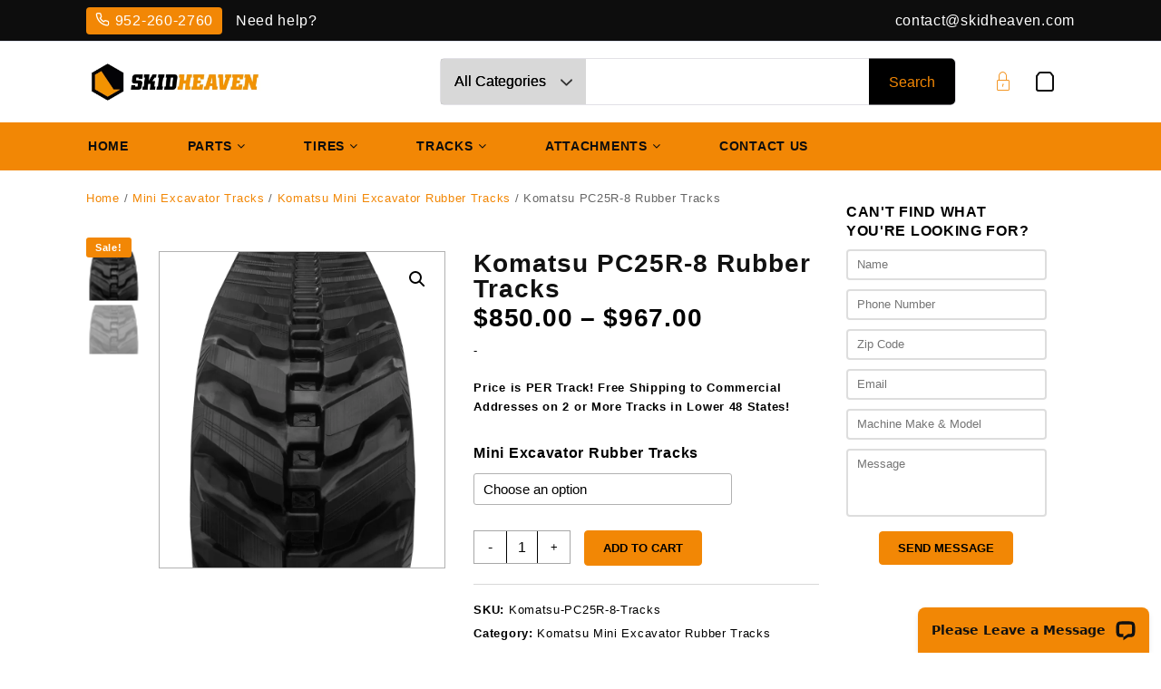

--- FILE ---
content_type: text/html; charset=UTF-8
request_url: https://skidheaven.com/product/komatsu-pc25-r-8-rubber-tracks/
body_size: 68127
content:
<!DOCTYPE html>
<html lang="en-US" prefix="og: https://ogp.me/ns#">
<head><script>(function(w,i,g){w[g]=w[g]||[];if(typeof w[g].push=='function')w[g].push(i)})
(window,'AW-750998533','google_tags_first_party');</script><script async src="/c5ey/"></script>
			<script>
				window.dataLayer = window.dataLayer || [];
				function gtag(){dataLayer.push(arguments);}
				gtag('js', new Date());
				gtag('set', 'developer_id.dYzg1YT', true);
				gtag('config', 'AW-750998533');
			</script>
			
	<meta charset="UTF-8">
	<meta name="viewport" content="width=device-width, initial-scale=1">
	<meta name="theme-color" content="#fff" />
	<link rel="profile" href="https://gmpg.org/xfn/11">
		
	
	
	
<!-- Search Engine Optimization by Rank Math - https://rankmath.com/ -->
<title>Komatsu PC25R-8 Rubber Tracks - SkidHeaven.com</title><link rel="preload" href="https://media.skidheaven.com/wp-content/uploads/2022/08/07161613/Hero-banner.png" as="image"><link rel="preload" href="https://skidheaven.com/wp-content/uploads/info.svg" as="image" fetchpriority="high"><link rel="preload" href="https://skidheaven.com/wp-content/uploads/mail.svg" as="image" fetchpriority="high"><style id="perfmatters-used-css">:root{--background:0 0% 100%;--foreground:222.2 84% 4.9%;--card:0 0% 100%;--card-foreground:222.2 84% 4.9%;--popover:0 0% 100%;--popover-foreground:222.2 84% 4.9%;--primary:221.2 83.2% 53.3%;--primary-foreground:210 40% 98%;--secondary:210 40% 96.1%;--secondary-foreground:222.2 47.4% 11.2%;--muted:210 40% 96.1%;--muted-foreground:215.4 16.3% 46.9%;--accent:210 40% 96.1%;--accent-foreground:222.2 47.4% 11.2%;--destructive:0 84.2% 60.2%;--destructive-foreground:210 40% 98%;--border:214.3 31.8% 91.4%;--input:214.3 31.8% 91.4%;--ring:221.2 83.2% 53.3%;--radius:8px;}*,::before,::after{--tw-border-spacing-x:0;--tw-border-spacing-y:0;--tw-translate-x:0;--tw-translate-y:0;--tw-rotate:0;--tw-skew-x:0;--tw-skew-y:0;--tw-scale-x:1;--tw-scale-y:1;--tw-scroll-snap-strictness:proximity;--tw-ring-offset-width:0px;--tw-ring-offset-color:#fff;--tw-ring-offset-shadow:0 0 rgba(0,0,0,0);--tw-ring-shadow:0 0 rgba(0,0,0,0);--tw-shadow:0 0 rgba(0,0,0,0);--tw-shadow-colored:0 0 rgba(0,0,0,0);}::backdrop{--tw-border-spacing-x:0;--tw-border-spacing-y:0;--tw-translate-x:0;--tw-translate-y:0;--tw-rotate:0;--tw-skew-x:0;--tw-skew-y:0;--tw-scale-x:1;--tw-scale-y:1;--tw-scroll-snap-strictness:proximity;--tw-ring-offset-width:0px;--tw-ring-offset-color:#fff;--tw-ring-offset-shadow:0 0 rgba(0,0,0,0);--tw-ring-shadow:0 0 rgba(0,0,0,0);--tw-shadow:0 0 rgba(0,0,0,0);--tw-shadow-colored:0 0 rgba(0,0,0,0);}@keyframes enter{from{opacity:var(--tw-enter-opacity,1);transform:translate3d(var(--tw-enter-translate-x,0),var(--tw-enter-translate-y,0),0) scale3d(var(--tw-enter-scale,1),var(--tw-enter-scale,1),var(--tw-enter-scale,1)) rotate(var(--tw-enter-rotate,0));}}@keyframes exit{to{opacity:var(--tw-exit-opacity,1);transform:translate3d(var(--tw-exit-translate-x,0),var(--tw-exit-translate-y,0),0) scale3d(var(--tw-exit-scale,1),var(--tw-exit-scale,1),var(--tw-exit-scale,1)) rotate(var(--tw-exit-rotate,0));}}*,::before,::after{--tw-border-spacing-x:0;--tw-border-spacing-y:0;--tw-translate-x:0;--tw-translate-y:0;--tw-rotate:0;--tw-skew-x:0;--tw-skew-y:0;--tw-scale-x:1;--tw-scale-y:1;--tw-scroll-snap-strictness:proximity;--tw-ring-offset-width:0px;--tw-ring-offset-color:#fff;--tw-ring-offset-shadow:0 0 rgba(0,0,0,0);--tw-ring-shadow:0 0 rgba(0,0,0,0);--tw-shadow:0 0 rgba(0,0,0,0);--tw-shadow-colored:0 0 rgba(0,0,0,0);}::backdrop{--tw-border-spacing-x:0;--tw-border-spacing-y:0;--tw-translate-x:0;--tw-translate-y:0;--tw-rotate:0;--tw-skew-x:0;--tw-skew-y:0;--tw-scale-x:1;--tw-scale-y:1;--tw-scroll-snap-strictness:proximity;--tw-ring-offset-width:0px;--tw-ring-offset-color:#fff;--tw-ring-offset-shadow:0 0 rgba(0,0,0,0);--tw-ring-shadow:0 0 rgba(0,0,0,0);--tw-shadow:0 0 rgba(0,0,0,0);--tw-shadow-colored:0 0 rgba(0,0,0,0);}@keyframes enter{from{opacity:var(--tw-enter-opacity,1);transform:translate3d(var(--tw-enter-translate-x,0),var(--tw-enter-translate-y,0),0) scale3d(var(--tw-enter-scale,1),var(--tw-enter-scale,1),var(--tw-enter-scale,1)) rotate(var(--tw-enter-rotate,0));}}@keyframes exit{to{opacity:var(--tw-exit-opacity,1);transform:translate3d(var(--tw-exit-translate-x,0),var(--tw-exit-translate-y,0),0) scale3d(var(--tw-exit-scale,1),var(--tw-exit-scale,1),var(--tw-exit-scale,1)) rotate(var(--tw-exit-rotate,0));}}.taiowc-cart-item,.taiowc-icon,.taiowc-total{display:flex;align-items:center;justify-content:center;}.taiowc-cart-item{padding:.6rem;background:transparent;border-radius:3px;}.taiowc .taiowc-wrap{line-height:inherit;}.taiowc .taiowc-content{position:relative;padding:0;margin:0;}.taiowc-content,.taiowc-cart-close{text-decoration:none !important;}.taiowc-icon span{height:auto;width:auto;}.taiowc-cart-model{position:fixed;background-color:#fff;z-index:9999999999;display:flex;transition:.5s;top:0;bottom:0;max-width:400px;width:100%;right:-400px;overflow-y:auto;-webkit-border-radius:4px;}.cart-heading{display:flex;flex:0 0 auto;align-items:center;flex-direction:row;justify-content:center;padding:.9rem .7rem;text-align:center;background:#fff;color:#111;}.cart-heading .th-icon{font-size:2rem;}.cart-heading img{width:2rem;margin-right:.5rem;}.taiowc-icon .th-icon{font-size:1.7rem;}.taiowc-cart-model-header{background-color:#f7f7f8;position:relative;}.cart-heading h4{margin-bottom:0;font-size:1.2rem;}.taiowc-cart-model-body,.taiowc-cart-model-footer{display:flex;flex-direction:column;text-align:left;}.taiowc-cart-model-body{overflow-x:hidden;overflow-y:auto;border-bottom:1px solid rgba(125,87,177,.1);background-color:#f3f3f3;}.taiowc .taiowc-cart-model-body  img{float:left !important;margin-left:0px;margin-right:1rem;width:80px !important;height:auto;box-shadow:none;}.taiowc .taiowc-cart-model-body a{display:flex;font-size:.79rem !important;font-weight:500 !important;padding:0 !important;color:#111;}.taiowc .taiowc-cart-model-body .quantity{font-size:1rem;display:flex;align-items:center;margin-top:.5rem;}.taiowc-cart-model-footer .cart-button{text-align:center;margin-top:.7rem;}.taiowc-cart-model-footer .cart-button .buttons{width:100%;display:inline-flex;padding:0 .6rem;box-sizing:border-box;}.taiowc-cart-model-body p.buttons a{padding:12px 20px;color:#111;background-color:#ecf1f5;font-size:1rem;border:1px solid;border-color:#ecf1f5;font-weight:normal;width:100%;text-align:center;}.taiowc-cart-close{position:absolute;font-size:0;text-align:center;left:.5rem;transition:.2s;opacity:0;visibility:hiddden;line-height:initial;}.taiowc-cart-close:after{font-family:dashicons;content:"";font-size:1.5rem;color:#111;}.taiowc-total-wrap{padding:.7rem;font-size:.79rem;}.taiowc .taiowc-total-wrap a{font-size:.79rem;padding:0;}.taiowc-cart-model-body .quantity{display:flex;}.quantity .amount{flex-grow:2;text-align:end;}.taiowc-cart-model-wrap{display:flex;flex-direction:column;flex:auto;}.taiowc-cart-model-body{flex-grow:1;overflow:auto;}.taiowc-cart-model-footer{margin-bottom:1rem;}.taiowc-cart-model-body p.buttons a.checkout{margin-top:.3rem;}.taiowc-cart-model-body p.buttons a:hover{text-decoration:none !important;}.taiowc-cart-model-body::-webkit-scrollbar,.taiowc-cart-model::-webkit-scrollbar{width:6px;}.taiowc-cart-model-body::-webkit-scrollbar-track,.taiowc-cart-model::-webkit-scrollbar-track{background:#f1f1f1;}.taiowc-cart-model-body::-webkit-scrollbar-thumb,.taiowc-cart-model::-webkit-scrollbar-thumb{background:#e0e0e0;}.taiowc-cart-model-body::-webkit-scrollbar-thumb:hover,.taiowc-cart-model::-webkit-scrollbar-thumb:hover{background:#e0e0e0;}.taiowc-icon img{width:2rem;}.taiowc-content h4{display:none;}.taiowc .cart-button .buttons a{background:#000 !important;padding:.8rem 1.5rem !important;font-size:.8rem !important;text-decoration:none !important;color:#fff !important;border:none;margin:.25rem !important;font-weight:500;width:100%;line-height:normal;}.taiowc .taiowc-cart-model-body .woocommerce-back-to-shop{background:#000 !important;padding:.6rem 1.5rem !important;font-size:1rem !important;text-decoration:none !important;color:#fff;border:none;font-weight:500;margin:0 auto !important;margin-bottom:1rem !important;}.cart-button .buttons a:hover{background:#000;color:#fff;opacity:.8;}.taiowc-cart-model-footer .cart-button .button:first-child{background:transparent !important;color:#111 !important;border:1px solid #000;}.taiowc .woocommerce-back-to-shop{width:fit-content;margin:auto;margin-bottom:1rem;}.taiowc .woocommerce-mini-cart__empty-message{margin-bottom:1rem;text-align:center;margin-top:1rem;}.taiowc-subtotal .taiowc-value{font-weight:bold;}.taiowc .quantity .amount{margin-left:.4rem;font-size:.78rem;font-weight:700;}.cart-total{display:flex;flex-direction:column;font-size:1rem;color:#111;}.taiowc-subtotal,.taiowc-discount,.taiowc-total,.taiowc-shipping{display:flex;justify-content:space-between;margin-bottom:0rem;}.taiowc-subtotal{margin-top:.7rem;}.cart-total .taiowc-label{font-weight:600;line-height:normal;}.taiowc-related-product-title,.taiowcmo-code,.taiowc-payment-title{display:block;font-size:.89rem;font-weight:500;padding:.7rem;text-align:center;cursor:pointer;background-color:#fff;}.taiowc-payment-title{background-color:#f3f3f3;color:#111;}@media screen and (max-width:767px){.taiowc-cart-model,.taiowc-slide-left .taiowc-cart-model{max-width:300px;right:-300px;}.taiowc-cart-close:after{font-size:1rem;}.cart-heading{padding:.7rem .5rem;}.cart-heading h4{margin-bottom:0;font-size:.89rem;}.cart-heading img{width:1.4rem;margin-right:.4rem;}.taiowc .taiowc-cart-model-body img{margin-right:.7rem;width:3.5rem !important;height:3.5rem !important;}.taiowc .taiowc-cart-model-body a{font-size:.69rem !important;}.taiowc-related-product-title,.taiowcmo-code,.taiowc-payment-title{display:block;font-size:.69rem;padding:.5rem;}.taiowc-subtotal,.taiowc-discount,.taiowc-total,.taiowc-shipping{margin-bottom:.5rem;}.taiowc-total-wrap{padding:.5rem;font-size:.69rem;}.cart-button .buttons a,.woocommerce-back-to-shop{padding:.5rem 1rem;font-size:.69rem;width:100%;}.taiowc .cart-button .buttons a{padding:.5rem 1.5rem !important;}}@font-face{font-family:"th-icon";src:url("https://skidheaven.com/wp-content/plugins/th-all-in-one-woo-cart//th-icon/fonts/th-icon.eot?stlo25");src:url("https://skidheaven.com/wp-content/plugins/th-all-in-one-woo-cart//th-icon/fonts/th-icon.eot?stlo25#iefix") format("embedded-opentype"),url("https://skidheaven.com/wp-content/plugins/th-all-in-one-woo-cart//th-icon/fonts/th-icon.ttf?stlo25") format("truetype"),url("https://skidheaven.com/wp-content/plugins/th-all-in-one-woo-cart//th-icon/fonts/th-icon.woff?stlo25") format("woff");font-weight:normal;font-style:normal;font-display:block;}.th-icon{font-family:"th-icon" !important;speak:never;font-style:normal;font-weight:normal;font-variant:normal;text-transform:none;line-height:1;-webkit-font-smoothing:antialiased;-moz-osx-font-smoothing:grayscale;}.th-icon-Shopping_icons-01:before{content:"";}:where(.wp-block-button__link){border-radius:9999px;box-shadow:none;padding:calc(.667em + 2px) calc(1.333em + 2px);text-decoration:none;}:root :where(.wp-block-button .wp-block-button__link.is-style-outline),:root :where(.wp-block-button.is-style-outline>.wp-block-button__link){border:2px solid;padding:.667em 1.333em;}:root :where(.wp-block-button .wp-block-button__link.is-style-outline:not(.has-text-color)),:root :where(.wp-block-button.is-style-outline>.wp-block-button__link:not(.has-text-color)){color:currentColor;}:root :where(.wp-block-button .wp-block-button__link.is-style-outline:not(.has-background)),:root :where(.wp-block-button.is-style-outline>.wp-block-button__link:not(.has-background)){background-color:initial;background-image:none;}:where(.wp-block-calendar table:not(.has-background) th){background:#ddd;}:where(.wp-block-columns){margin-bottom:1.75em;}:where(.wp-block-columns.has-background){padding:1.25em 2.375em;}:where(.wp-block-post-comments input[type=submit]){border:none;}:where(.wp-block-cover-image:not(.has-text-color)),:where(.wp-block-cover:not(.has-text-color)){color:#fff;}:where(.wp-block-cover-image.is-light:not(.has-text-color)),:where(.wp-block-cover.is-light:not(.has-text-color)){color:#000;}:root :where(.wp-block-cover h1:not(.has-text-color)),:root :where(.wp-block-cover h2:not(.has-text-color)),:root :where(.wp-block-cover h3:not(.has-text-color)),:root :where(.wp-block-cover h4:not(.has-text-color)),:root :where(.wp-block-cover h5:not(.has-text-color)),:root :where(.wp-block-cover h6:not(.has-text-color)),:root :where(.wp-block-cover p:not(.has-text-color)){color:inherit;}:where(.wp-block-file){margin-bottom:1.5em;}:where(.wp-block-file__button){border-radius:2em;display:inline-block;padding:.5em 1em;}:where(.wp-block-file__button):is(a):active,:where(.wp-block-file__button):is(a):focus,:where(.wp-block-file__button):is(a):hover,:where(.wp-block-file__button):is(a):visited{box-shadow:none;color:#fff;opacity:.85;text-decoration:none;}:where(.wp-block-group.wp-block-group-is-layout-constrained){position:relative;}@keyframes show-content-image{0%{visibility:hidden;}99%{visibility:hidden;}to{visibility:visible;}}@keyframes turn-on-visibility{0%{opacity:0;}to{opacity:1;}}@keyframes turn-off-visibility{0%{opacity:1;visibility:visible;}99%{opacity:0;visibility:visible;}to{opacity:0;visibility:hidden;}}@keyframes lightbox-zoom-in{0%{transform:translate(calc(( -100vw + var(--wp--lightbox-scrollbar-width) ) / 2 + var(--wp--lightbox-initial-left-position)),calc(-50vh + var(--wp--lightbox-initial-top-position))) scale(var(--wp--lightbox-scale));}to{transform:translate(-50%,-50%) scale(1);}}@keyframes lightbox-zoom-out{0%{transform:translate(-50%,-50%) scale(1);visibility:visible;}99%{visibility:visible;}to{transform:translate(calc(( -100vw + var(--wp--lightbox-scrollbar-width) ) / 2 + var(--wp--lightbox-initial-left-position)),calc(-50vh + var(--wp--lightbox-initial-top-position))) scale(var(--wp--lightbox-scale));visibility:hidden;}}:where(.wp-block-latest-comments:not([style*=line-height] .wp-block-latest-comments__comment)){line-height:1.1;}:where(.wp-block-latest-comments:not([style*=line-height] .wp-block-latest-comments__comment-excerpt p)){line-height:1.8;}:root :where(.wp-block-latest-posts.is-grid){padding:0;}:root :where(.wp-block-latest-posts.wp-block-latest-posts__list){padding-left:0;}ol,ul{box-sizing:border-box;}:root :where(.wp-block-list.has-background){padding:1.25em 2.375em;}:where(.wp-block-navigation.has-background .wp-block-navigation-item a:not(.wp-element-button)),:where(.wp-block-navigation.has-background .wp-block-navigation-submenu a:not(.wp-element-button)){padding:.5em 1em;}:where(.wp-block-navigation .wp-block-navigation__submenu-container .wp-block-navigation-item a:not(.wp-element-button)),:where(.wp-block-navigation .wp-block-navigation__submenu-container .wp-block-navigation-submenu a:not(.wp-element-button)),:where(.wp-block-navigation .wp-block-navigation__submenu-container .wp-block-navigation-submenu button.wp-block-navigation-item__content),:where(.wp-block-navigation .wp-block-navigation__submenu-container .wp-block-pages-list__item button.wp-block-navigation-item__content){padding:.5em 1em;}@keyframes overlay-menu__fade-in-animation{0%{opacity:0;transform:translateY(.5em);}to{opacity:1;transform:translateY(0);}}:root :where(p.has-background){padding:1.25em 2.375em;}:where(p.has-text-color:not(.has-link-color)) a{color:inherit;}:where(.wp-block-post-comments-form) input:not([type=submit]),:where(.wp-block-post-comments-form) textarea{border:1px solid #949494;font-family:inherit;font-size:1em;}:where(.wp-block-post-comments-form) input:where(:not([type=submit]):not([type=checkbox])),:where(.wp-block-post-comments-form) textarea{padding:calc(.667em + 2px);}:where(.wp-block-post-excerpt){box-sizing:border-box;margin-bottom:var(--wp--style--block-gap);margin-top:var(--wp--style--block-gap);}:where(.wp-block-preformatted.has-background){padding:1.25em 2.375em;}:where(.wp-block-search__button){border:1px solid #ccc;padding:6px 10px;}:where(.wp-block-search__input){font-family:inherit;font-size:inherit;font-style:inherit;font-weight:inherit;letter-spacing:inherit;line-height:inherit;text-transform:inherit;}:where(.wp-block-search__button-inside .wp-block-search__inside-wrapper){border:1px solid #949494;box-sizing:border-box;padding:4px;}:where(.wp-block-search__button-inside .wp-block-search__inside-wrapper) :where(.wp-block-search__button){padding:4px 8px;}:root :where(.wp-block-separator.is-style-dots){height:auto;line-height:1;text-align:center;}:root :where(.wp-block-separator.is-style-dots):before{color:currentColor;content:"···";font-family:serif;font-size:1.5em;letter-spacing:2em;padding-left:2em;}:root :where(.wp-block-site-logo.is-style-rounded){border-radius:9999px;}:root :where(.wp-block-social-links .wp-social-link a){padding:.25em;}:root :where(.wp-block-social-links.is-style-logos-only .wp-social-link a){padding:0;}:root :where(.wp-block-social-links.is-style-pill-shape .wp-social-link a){padding-left:.6666666667em;padding-right:.6666666667em;}:root :where(.wp-block-tag-cloud.is-style-outline){display:flex;flex-wrap:wrap;gap:1ch;}:root :where(.wp-block-tag-cloud.is-style-outline a){border:1px solid;font-size:unset !important;margin-right:0;padding:1ch 2ch;text-decoration:none !important;}:root :where(.wp-block-table-of-contents){box-sizing:border-box;}:where(.wp-block-term-description){box-sizing:border-box;margin-bottom:var(--wp--style--block-gap);margin-top:var(--wp--style--block-gap);}:where(pre.wp-block-verse){font-family:inherit;}.editor-styles-wrapper,.entry-content{counter-reset:footnotes;}:root{--wp--preset--font-size--normal:16px;--wp--preset--font-size--huge:42px;}.screen-reader-text{border:0;clip-path:inset(50%);height:1px;margin:-1px;overflow:hidden;padding:0;position:absolute;width:1px;word-wrap:normal !important;}.screen-reader-text:focus{background-color:#ddd;clip-path:none;color:#444;display:block;font-size:1em;height:auto;left:5px;line-height:normal;padding:15px 23px 14px;text-decoration:none;top:5px;width:auto;z-index:100000;}html :where(.has-border-color){border-style:solid;}html :where([style*=border-top-color]){border-top-style:solid;}html :where([style*=border-right-color]){border-right-style:solid;}html :where([style*=border-bottom-color]){border-bottom-style:solid;}html :where([style*=border-left-color]){border-left-style:solid;}html :where([style*=border-width]){border-style:solid;}html :where([style*=border-top-width]){border-top-style:solid;}html :where([style*=border-right-width]){border-right-style:solid;}html :where([style*=border-bottom-width]){border-bottom-style:solid;}html :where([style*=border-left-width]){border-left-style:solid;}html :where(img[class*=wp-image-]){height:auto;max-width:100%;}:where(figure){margin:0 0 1em;}html :where(.is-position-sticky){--wp-admin--admin-bar--position-offset:var(--wp-admin--admin-bar--height,0px);}@media screen and (max-width:600px){html :where(.is-position-sticky){--wp-admin--admin-bar--position-offset:0px;}}.taiowc .taiowc-wrap:focus,.wp-block-taiowc:focus,:where(.wp-block-taiowc *:focus){outline-style:none;outline-width:0;}@keyframes round{0%{transform:rotate(0);}to{transform:rotate(1turn);}}@keyframes wc-skeleton-shimmer{to{transform:translateX(100%);}}:where(.wp-block-woocommerce-add-to-cart-form>*+*){margin-top:12px;padding:0 4px;}:where(.wp-block-woocommerce-add-to-cart-form .wcpay-express-checkout-wrapper){padding:0;}@font-face{font-family:"th-icon";src:url("https://skidheaven.com/wp-content/plugins/th-all-in-one-woo-cart/th-icon/fonts/th-icon.eot?stlo25");src:url("https://skidheaven.com/wp-content/plugins/th-all-in-one-woo-cart/th-icon/fonts/th-icon.eot?stlo25#iefix") format("embedded-opentype"),url("https://skidheaven.com/wp-content/plugins/th-all-in-one-woo-cart/th-icon/fonts/th-icon.ttf?stlo25") format("truetype"),url("https://skidheaven.com/wp-content/plugins/th-all-in-one-woo-cart/th-icon/fonts/th-icon.woff?stlo25") format("woff");font-weight:normal;font-style:normal;font-display:block;}.th-icon{font-family:"th-icon" !important;speak:never;font-style:normal;font-weight:normal;font-variant:normal;text-transform:none;line-height:1;-webkit-font-smoothing:antialiased;-moz-osx-font-smoothing:grayscale;}.th-icon-Shopping_icons-01:before{content:"";}.apsw-search-wrap{display:inline-block;position:relative;max-width:1024px;width:100%;z-index:9999;text-align:left;}.apsw-search-wrap .apsw-search-form{border:1px solid #e2e1e6;position:relative;position:relative;width:100%;z-index:100;z-index:1;display:block;-webkit-border-radius:5px;-moz-border-radius:5px;border-radius:5px;padding:0 !important;padding-left:170px;margin:0px !important;background:#fff;}.apsw-search-wrap .apsw-search-form input[type=search]{max-width:calc(100% - 200px);width:100%;height:inherit;height:50px;margin:0px 0px 0px 170px !important;padding:0px 15px;background:none !important;border:none !important;border:none !important;font-weight:normal;font-size:14px;outline:none !important;-webkit-box-shadow:0px !important;box-shadow:0px !important;box-shadow:inset 0 0px 0px #fff !important;line-height:50px;}.apsw-search-wrap .apsw-search-form input[type=search]:focus,.apsw-search-wrap .apsw-search-form input[type=search]:active,.apsw-search-wrap .apsw-search-form input[type=search]:hover{background:none !important;border:none !important;-webkit-border-radius:0px !important;border-radius:0px !important;outline:none !important;-webkit-box-shadow:0px !important;box-shadow:0px !important;}.apsw-search-wrap .apsw-search-form input[type='search']::-webkit-search-decoration,.apsw-search-wrap .apsw-search-form input[type='search']::-webkit-search-cancel-button,.apsw-search-wrap .apsw-search-form input[type='search']::-webkit-search-results-button,.apsw-search-wrap .apsw-search-form input[type='search']::-webkit-search-results-decoration{display:none;}.apsw-search-wrap .apsw-select-box-wrap{position:absolute;left:0px;top:0%;bottom:0%;z-index:9;width:160px;background:none !important;border:none !important;-webkit-border-radius:0px !important;border-radius:0px !important;outline:none !important;-webkit-box-shadow:0px !important;box-shadow:0px !important;height:50px;}.apsw-search-wrap .apsw-select-box-wrap:after{content:"";border-right:1px solid #000;position:absolute;right:0px;height:18px;margin:0;top:50%;-ms-transform:translateY(-50%);transform:translateY(-50%);}.apsw-search-wrap .apsw-select-box-wrap:before{content:"";background:url("https://skidheaven.com/wp-content/plugins/advanced-product-search-for-woo/assets/front/css/../../images/down-arrowblk.png") no-repeat center center;position:absolute;width:13px;height:7px;margin:0;right:15px;top:50%;-ms-transform:translateY(-50%);transform:translateY(-50%);margin-top:1px;}.apsw-search-wrap .apsw-category-items{margin:0px !important;-moz-appearance:none;-webkit-appearance:none;background:rgba(0,0,0,0) none no-repeat scroll 0 0;border:0 none;border-radius:0;color:#333;color:#000;color:rgba(0,0,0,0);font-size:13px !important;outline:medium none;outline:none;overflow:hidden;transition-duration:.4s;transition-property:height;width:100%;z-index:9999;cursor:pointer;max-width:100%;padding:0px 15px;font-weight:normal;text-shadow:0 0 0 #000;display:block;font-family:Tahoma,Geneva,sans-serif;line-height:50px;}.apsw-search-wrap .apsw-search-btn{background:rgba(0,0,0,0) none repeat scroll 0 0;border:0 none;color:#000;height:42px;line-height:42px;margin:0;outline:medium none;padding:0;padding:3px;position:absolute;right:0 !important;width:38px;z-index:99;top:50%;-ms-transform:translateY(-50%);transform:translateY(-50%);overflow:hidden;}.apsw-search-wrap .apsw-search-btn svg{max-width:80%;height:inherit;margin-top:-8px;margin-right:3px;}.apsw_ajax_result{position:absolute;background:#fff;left:3px;right:3px;top:52px;z-index:999;-webkit-border-bottom-left-radius:4px;border-bottom-left-radius:4px;-webkit-border-bottom-right-radius:4px;border-bottom-right-radius:4px;border-top:none;}.apsw_ajax_result img{width:100%;height:auto;-webkit-border-radius:3px;-moz-border-radius:3px;border-radius:3px;}.apsw_loader{position:absolute;right:40px;top:50%;-ms-transform:translateY(-50%);transform:translateY(-50%);margin-top:-2px;display:none;}.wpcf7 .screen-reader-response{position:absolute;overflow:hidden;clip:rect(1px,1px,1px,1px);clip-path:inset(50%);height:1px;width:1px;margin:-1px;padding:0;border:0;word-wrap:normal !important;}.wpcf7 form .wpcf7-response-output{margin:2em .5em 1em;padding:.2em 1em;border:2px solid #00a0d2;}.wpcf7 form.init .wpcf7-response-output,.wpcf7 form.resetting .wpcf7-response-output,.wpcf7 form.submitting .wpcf7-response-output{display:none;}.wpcf7-form-control-wrap{position:relative;}@keyframes spin{from{transform:rotate(0deg);}to{transform:rotate(360deg);}}@keyframes blink{from{opacity:0;}50%{opacity:1;}to{opacity:0;}}.wpcf7 [inert]{opacity:.5;}.wpcf7 input[type="file"]{cursor:pointer;}.wpcf7 input[type="file"]:disabled{cursor:default;}.wpcf7 .wpcf7-submit:disabled{cursor:not-allowed;}.wpcf7 input[type="url"],.wpcf7 input[type="email"],.wpcf7 input[type="tel"]{direction:ltr;}button.pswp__button{box-shadow:none !important;background-image:url("https://skidheaven.com/wp-content/plugins/woocommerce/assets/css/photoswipe/default-skin/default-skin.png") !important;}button.pswp__button,button.pswp__button--arrow--left::before,button.pswp__button--arrow--right::before,button.pswp__button:hover{background-color:transparent !important;}button.pswp__button--arrow--left,button.pswp__button--arrow--left:hover,button.pswp__button--arrow--right,button.pswp__button--arrow--right:hover{background-image:none !important;}button.pswp__button--close:hover{background-position:0 -44px;}button.pswp__button--zoom:hover{background-position:-88px 0;}.pswp{display:none;position:absolute;width:100%;height:100%;left:0;top:0;overflow:hidden;-ms-touch-action:none;touch-action:none;z-index:1500;-webkit-text-size-adjust:100%;-webkit-backface-visibility:hidden;outline:0;}.pswp *{-webkit-box-sizing:border-box;box-sizing:border-box;}.pswp img{max-width:none;}.pswp__bg{position:absolute;left:0;top:0;width:100%;height:100%;background:#000;opacity:0;-webkit-transform:translateZ(0);transform:translateZ(0);-webkit-backface-visibility:hidden;will-change:opacity;}.pswp__scroll-wrap{position:absolute;left:0;top:0;width:100%;height:100%;overflow:hidden;}.pswp__container,.pswp__zoom-wrap{-ms-touch-action:none;touch-action:none;position:absolute;left:0;right:0;top:0;bottom:0;}.pswp__container,.pswp__img{-webkit-user-select:none;-moz-user-select:none;-ms-user-select:none;user-select:none;-webkit-tap-highlight-color:transparent;-webkit-touch-callout:none;}.pswp__bg{will-change:opacity;-webkit-transition:opacity 333ms cubic-bezier(.4,0,.22,1);transition:opacity 333ms cubic-bezier(.4,0,.22,1);}.pswp__container,.pswp__zoom-wrap{-webkit-backface-visibility:hidden;}.pswp__item{position:absolute;left:0;right:0;top:0;bottom:0;overflow:hidden;}.pswp__button{width:44px;height:44px;position:relative;background:0 0;cursor:pointer;overflow:visible;-webkit-appearance:none;display:block;border:0;padding:0;margin:0;float:left;opacity:.75;-webkit-transition:opacity .2s;transition:opacity .2s;-webkit-box-shadow:none;box-shadow:none;}.pswp__button:focus,.pswp__button:hover{opacity:1;}.pswp__button:active{outline:0;opacity:.9;}.pswp__button::-moz-focus-inner{padding:0;border:0;}.pswp__button,.pswp__button--arrow--left:before,.pswp__button--arrow--right:before{background:url("https://skidheaven.com/wp-content/plugins/woocommerce/assets/css/photoswipe/default-skin/default-skin.png") 0 0 no-repeat;background-size:264px 88px;width:44px;height:44px;}.pswp__button--close{background-position:0 -44px;}.pswp__button--share{background-position:-44px -44px;}.pswp__button--fs{display:none;}.pswp__button--zoom{display:none;background-position:-88px 0;}.pswp__button--arrow--left,.pswp__button--arrow--right{background:0 0;top:50%;margin-top:-50px;width:70px;height:100px;position:absolute;}.pswp__button--arrow--left{left:0;}.pswp__button--arrow--right{right:0;}.pswp__button--arrow--left:before,.pswp__button--arrow--right:before{content:"";top:35px;background-color:rgba(0,0,0,.3);height:30px;width:32px;position:absolute;}.pswp__button--arrow--left:before{left:6px;background-position:-138px -44px;}.pswp__button--arrow--right:before{right:6px;background-position:-94px -44px;}.pswp__counter,.pswp__share-modal{-webkit-user-select:none;-moz-user-select:none;-ms-user-select:none;user-select:none;}.pswp__share-modal{display:block;background:rgba(0,0,0,.5);width:100%;height:100%;top:0;left:0;padding:10px;position:absolute;z-index:1600;opacity:0;-webkit-transition:opacity .25s ease-out;transition:opacity .25s ease-out;-webkit-backface-visibility:hidden;will-change:opacity;}.pswp__share-modal--hidden{display:none;}.pswp__share-tooltip{z-index:1620;position:absolute;background:#fff;top:56px;border-radius:2px;display:block;width:auto;right:44px;-webkit-box-shadow:0 2px 5px rgba(0,0,0,.25);box-shadow:0 2px 5px rgba(0,0,0,.25);-webkit-transform:translateY(6px);-ms-transform:translateY(6px);transform:translateY(6px);-webkit-transition:-webkit-transform .25s;transition:transform .25s;-webkit-backface-visibility:hidden;will-change:transform;}.pswp__share-tooltip a{display:block;padding:8px 12px;color:#000;text-decoration:none;font-size:14px;line-height:18px;}.pswp__share-tooltip a:hover{text-decoration:none;color:#000;}.pswp__share-tooltip a:first-child{border-radius:2px 2px 0 0;}.pswp__share-tooltip a:last-child{border-radius:0 0 2px 2px;}.pswp__counter{position:relative;left:0;top:0;height:44px;font-size:13px;line-height:44px;color:#fff;opacity:.75;padding:0 10px;margin-inline-end:auto;}.pswp__caption{position:absolute;left:0;bottom:0;width:100%;min-height:44px;}.pswp__caption__center{text-align:left;max-width:420px;margin:0 auto;font-size:13px;padding:10px;line-height:20px;color:#ccc;}.pswp__preloader{width:44px;height:44px;position:absolute;top:0;left:50%;margin-left:-22px;opacity:0;-webkit-transition:opacity .25s ease-out;transition:opacity .25s ease-out;will-change:opacity;direction:ltr;}.pswp__preloader__icn{width:20px;height:20px;margin:12px;}@media screen and (max-width:1024px){.pswp__preloader{position:relative;left:auto;top:auto;margin:0;float:right;}}@-webkit-keyframes clockwise{0%{-webkit-transform:rotate(0);transform:rotate(0);}100%{-webkit-transform:rotate(360deg);transform:rotate(360deg);}}@keyframes clockwise{0%{-webkit-transform:rotate(0);transform:rotate(0);}100%{-webkit-transform:rotate(360deg);transform:rotate(360deg);}}@-webkit-keyframes donut-rotate{0%{-webkit-transform:rotate(0);transform:rotate(0);}50%{-webkit-transform:rotate(-140deg);transform:rotate(-140deg);}100%{-webkit-transform:rotate(0);transform:rotate(0);}}@keyframes donut-rotate{0%{-webkit-transform:rotate(0);transform:rotate(0);}50%{-webkit-transform:rotate(-140deg);transform:rotate(-140deg);}100%{-webkit-transform:rotate(0);transform:rotate(0);}}.pswp__ui{-webkit-font-smoothing:auto;visibility:visible;opacity:1;z-index:1550;}.pswp__top-bar{position:absolute;left:0;top:0;height:44px;width:100%;display:flex;justify-content:flex-end;}.pswp--has_mouse .pswp__button--arrow--left,.pswp--has_mouse .pswp__button--arrow--right,.pswp__caption,.pswp__top-bar{-webkit-backface-visibility:hidden;will-change:opacity;-webkit-transition:opacity 333ms cubic-bezier(.4,0,.22,1);transition:opacity 333ms cubic-bezier(.4,0,.22,1);}.pswp__caption,.pswp__top-bar{background-color:rgba(0,0,0,.5);}.pswp__ui--hidden .pswp__button--arrow--left,.pswp__ui--hidden .pswp__button--arrow--right,.pswp__ui--hidden .pswp__caption,.pswp__ui--hidden .pswp__top-bar{opacity:.001;}:root{--woocommerce:#720eec;--wc-green:#7ad03a;--wc-red:#a00;--wc-orange:#ffba00;--wc-blue:#2ea2cc;--wc-primary:#720eec;--wc-primary-text:#fcfbfe;--wc-secondary:#e9e6ed;--wc-secondary-text:#515151;--wc-highlight:#958e09;--wc-highligh-text:white;--wc-content-bg:#fff;--wc-subtext:#767676;--wc-form-border-color:rgba(32,7,7,.8);--wc-form-border-radius:4px;--wc-form-border-width:1px;}.woocommerce img,.woocommerce-page img{height:auto;max-width:100%;}.woocommerce #content div.product div.images,.woocommerce div.product div.images,.woocommerce-page #content div.product div.images,.woocommerce-page div.product div.images{float:left;width:48%;}.woocommerce #content div.product div.thumbnails::after,.woocommerce #content div.product div.thumbnails::before,.woocommerce div.product div.thumbnails::after,.woocommerce div.product div.thumbnails::before,.woocommerce-page #content div.product div.thumbnails::after,.woocommerce-page #content div.product div.thumbnails::before,.woocommerce-page div.product div.thumbnails::after,.woocommerce-page div.product div.thumbnails::before{content:" ";display:table;}.woocommerce #content div.product div.thumbnails::after,.woocommerce div.product div.thumbnails::after,.woocommerce-page #content div.product div.thumbnails::after,.woocommerce-page div.product div.thumbnails::after{clear:both;}.woocommerce #content div.product div.thumbnails a,.woocommerce div.product div.thumbnails a,.woocommerce-page #content div.product div.thumbnails a,.woocommerce-page div.product div.thumbnails a{float:left;width:30.75%;margin-right:3.8%;margin-bottom:1em;}.woocommerce #content div.product div.thumbnails a.last,.woocommerce div.product div.thumbnails a.last,.woocommerce-page #content div.product div.thumbnails a.last,.woocommerce-page div.product div.thumbnails a.last{margin-right:0;}.woocommerce #content div.product div.thumbnails a.first,.woocommerce div.product div.thumbnails a.first,.woocommerce-page #content div.product div.thumbnails a.first,.woocommerce-page div.product div.thumbnails a.first{clear:both;}.woocommerce #content div.product div.thumbnails.columns-1 a,.woocommerce div.product div.thumbnails.columns-1 a,.woocommerce-page #content div.product div.thumbnails.columns-1 a,.woocommerce-page div.product div.thumbnails.columns-1 a{width:100%;margin-right:0;float:none;}.woocommerce #content div.product div.thumbnails.columns-2 a,.woocommerce div.product div.thumbnails.columns-2 a,.woocommerce-page #content div.product div.thumbnails.columns-2 a,.woocommerce-page div.product div.thumbnails.columns-2 a{width:48%;}.woocommerce #content div.product div.thumbnails.columns-4 a,.woocommerce div.product div.thumbnails.columns-4 a,.woocommerce-page #content div.product div.thumbnails.columns-4 a,.woocommerce-page div.product div.thumbnails.columns-4 a{width:22.05%;}.woocommerce #content div.product div.thumbnails.columns-5 a,.woocommerce div.product div.thumbnails.columns-5 a,.woocommerce-page #content div.product div.thumbnails.columns-5 a,.woocommerce-page div.product div.thumbnails.columns-5 a{width:16.9%;}.woocommerce #content div.product div.summary,.woocommerce div.product div.summary,.woocommerce-page #content div.product div.summary,.woocommerce-page div.product div.summary{float:right;width:48%;clear:none;}.woocommerce #content div.product .woocommerce-tabs,.woocommerce div.product .woocommerce-tabs,.woocommerce-page #content div.product .woocommerce-tabs,.woocommerce-page div.product .woocommerce-tabs{clear:both;}.woocommerce #content div.product .woocommerce-tabs ul.tabs::after,.woocommerce #content div.product .woocommerce-tabs ul.tabs::before,.woocommerce div.product .woocommerce-tabs ul.tabs::after,.woocommerce div.product .woocommerce-tabs ul.tabs::before,.woocommerce-page #content div.product .woocommerce-tabs ul.tabs::after,.woocommerce-page #content div.product .woocommerce-tabs ul.tabs::before,.woocommerce-page div.product .woocommerce-tabs ul.tabs::after,.woocommerce-page div.product .woocommerce-tabs ul.tabs::before{content:" ";display:table;}.woocommerce #content div.product .woocommerce-tabs ul.tabs::after,.woocommerce div.product .woocommerce-tabs ul.tabs::after,.woocommerce-page #content div.product .woocommerce-tabs ul.tabs::after,.woocommerce-page div.product .woocommerce-tabs ul.tabs::after{clear:both;}.woocommerce #content div.product .woocommerce-tabs ul.tabs li,.woocommerce div.product .woocommerce-tabs ul.tabs li,.woocommerce-page #content div.product .woocommerce-tabs ul.tabs li,.woocommerce-page div.product .woocommerce-tabs ul.tabs li{display:inline-block;}.woocommerce #content div.product #reviews .comment::after,.woocommerce #content div.product #reviews .comment::before,.woocommerce div.product #reviews .comment::after,.woocommerce div.product #reviews .comment::before,.woocommerce-page #content div.product #reviews .comment::after,.woocommerce-page #content div.product #reviews .comment::before,.woocommerce-page div.product #reviews .comment::after,.woocommerce-page div.product #reviews .comment::before{content:" ";display:table;}.woocommerce #content div.product #reviews .comment::after,.woocommerce div.product #reviews .comment::after,.woocommerce-page #content div.product #reviews .comment::after,.woocommerce-page div.product #reviews .comment::after{clear:both;}.woocommerce #content div.product #reviews .comment img,.woocommerce div.product #reviews .comment img,.woocommerce-page #content div.product #reviews .comment img,.woocommerce-page div.product #reviews .comment img{float:right;height:auto;}.woocommerce ul.products,.woocommerce-page ul.products{clear:both;}.woocommerce ul.products::after,.woocommerce ul.products::before,.woocommerce-page ul.products::after,.woocommerce-page ul.products::before{content:" ";display:table;}.woocommerce ul.products::after,.woocommerce-page ul.products::after{clear:both;}.woocommerce ul.products li.product,.woocommerce-page ul.products li.product{float:left;margin:0 3.8% 2.992em 0;padding:0;position:relative;width:22.05%;margin-left:0;}.woocommerce ul.products li.first,.woocommerce-page ul.products li.first{clear:both;}.woocommerce ul.products li.last,.woocommerce-page ul.products li.last{margin-right:0;}.woocommerce #content table.cart img,.woocommerce table.cart img,.woocommerce-page #content table.cart img,.woocommerce-page table.cart img{height:auto;}.twentyfourteen .tfwc div.product.hentry.has-post-thumbnail{margin-top:0;}#content .twentysixteen div.product div.images,#content .twentysixteen div.product div.summary{width:46.42857%;}@media only screen and (max-width: 768px){:root{--woocommerce:#720eec;--wc-green:#7ad03a;--wc-red:#a00;--wc-orange:#ffba00;--wc-blue:#2ea2cc;--wc-primary:#720eec;--wc-primary-text:#fcfbfe;--wc-secondary:#e9e6ed;--wc-secondary-text:#515151;--wc-highlight:#958e09;--wc-highligh-text:white;--wc-content-bg:#fff;--wc-subtext:#767676;--wc-form-border-color:rgba(32,7,7,.8);--wc-form-border-radius:4px;--wc-form-border-width:1px;}.woocommerce ul.products[class*=columns-] li.product,.woocommerce-page ul.products[class*=columns-] li.product{width:48%;float:left;clear:both;margin:0 0 2.992em;}.woocommerce ul.products[class*=columns-] li.product:nth-child(2n),.woocommerce-page ul.products[class*=columns-] li.product:nth-child(2n){float:right;clear:none !important;}.woocommerce #content div.product div.images,.woocommerce #content div.product div.summary,.woocommerce div.product div.images,.woocommerce div.product div.summary,.woocommerce-page #content div.product div.images,.woocommerce-page #content div.product div.summary,.woocommerce-page div.product div.images,.woocommerce-page div.product div.summary{float:none;width:100%;}}:root{--woocommerce:#720eec;--wc-green:#7ad03a;--wc-red:#a00;--wc-orange:#ffba00;--wc-blue:#2ea2cc;--wc-primary:#720eec;--wc-primary-text:#fcfbfe;--wc-secondary:#e9e6ed;--wc-secondary-text:#515151;--wc-highlight:#958e09;--wc-highligh-text:white;--wc-content-bg:#fff;--wc-subtext:#767676;--wc-form-border-color:rgba(32,7,7,.8);--wc-form-border-radius:4px;--wc-form-border-width:1px;}@keyframes spin{100%{transform:rotate(360deg);}}@font-face{font-family:star;src:url("https://skidheaven.com/wp-content/plugins/woocommerce/assets/css/../fonts/WooCommerce.woff2") format("woff2"),url("https://skidheaven.com/wp-content/plugins/woocommerce/assets/css/../fonts/WooCommerce.woff") format("woff"),url("https://skidheaven.com/wp-content/plugins/woocommerce/assets/css/../fonts/WooCommerce.ttf") format("truetype");font-weight:400;font-style:normal;}@font-face{font-family:WooCommerce;src:url("https://skidheaven.com/wp-content/plugins/woocommerce/assets/css/../fonts/WooCommerce.woff2") format("woff2"),url("https://skidheaven.com/wp-content/plugins/woocommerce/assets/css/../fonts/WooCommerce.woff") format("woff"),url("https://skidheaven.com/wp-content/plugins/woocommerce/assets/css/../fonts/WooCommerce.ttf") format("truetype");font-weight:400;font-style:normal;}.screen-reader-text{clip:rect(1px,1px,1px,1px);height:1px;overflow:hidden;position:absolute !important;width:1px;word-wrap:normal !important;}.woocommerce .woocommerce-breadcrumb{margin:0 0 1em;padding:0;}.woocommerce .woocommerce-breadcrumb::after,.woocommerce .woocommerce-breadcrumb::before{content:" ";display:table;}.woocommerce .woocommerce-breadcrumb::after{clear:both;}.woocommerce .quantity .qty{width:3.631em;text-align:center;}.woocommerce div.product{margin-bottom:0;position:relative;}.woocommerce div.product .product_title{clear:none;margin-top:0;padding:0;}.woocommerce div.product p.price ins,.woocommerce div.product span.price ins{background:inherit;font-weight:700;display:inline-block;}.woocommerce div.product p.price del,.woocommerce div.product span.price del{opacity:.5;display:inline-block;}.woocommerce div.product p.stock{font-size:.92em;}.woocommerce div.product .woocommerce-product-rating{margin-bottom:1.618em;}.woocommerce div.product div.images{margin-bottom:2em;}.woocommerce div.product div.images img{display:block;width:100%;height:auto;box-shadow:none;}.woocommerce div.product div.images div.thumbnails{padding-top:1em;}.woocommerce div.product div.images.woocommerce-product-gallery{position:relative;}.woocommerce div.product div.images .woocommerce-product-gallery__wrapper{transition:all cubic-bezier(.795,-.035,0,1) .5s;margin:0;padding:0;}.woocommerce div.product div.images .woocommerce-product-gallery__wrapper .zoomImg{background-color:#fff;opacity:0;}.woocommerce div.product div.images .woocommerce-product-gallery__image--placeholder{border:1px solid #f2f2f2;}.woocommerce div.product div.images .woocommerce-product-gallery__image:nth-child(n+2){width:25%;display:inline-block;}.woocommerce div.product div.images .woocommerce-product-gallery__image a{display:block;outline-offset:-2px;}.woocommerce div.product div.images .woocommerce-product-gallery__trigger{background:#fff;border:none;box-sizing:content-box;border-radius:100%;cursor:pointer;font-size:2em;height:36px;padding:0;position:absolute;right:.5em;text-indent:-9999px;top:.5em;width:36px;z-index:99;}.woocommerce div.product div.images .woocommerce-product-gallery__trigger::before{border:2px solid #000;border-radius:100%;box-sizing:content-box;content:"";display:block;height:10px;left:9px;top:9px;position:absolute;width:10px;}.woocommerce div.product div.images .woocommerce-product-gallery__trigger::after{background:#000;border-radius:6px;box-sizing:content-box;content:"";display:block;height:8px;left:22px;position:absolute;top:19px;transform:rotate(-45deg);width:2px;}.woocommerce div.product div.images .woocommerce-product-gallery__trigger span[aria-hidden=true]{border:0;clip-path:inset(50%);height:1px;left:50%;margin:-1px;overflow:hidden;position:absolute;top:50%;width:1px;}.woocommerce div.product div.images .flex-control-thumbs{overflow:hidden;zoom:1;margin:0;padding:0;}.woocommerce div.product div.images .flex-control-thumbs li{width:25%;float:left;margin:0;list-style:none;}.woocommerce div.product div.images .flex-control-thumbs li img{cursor:pointer;opacity:.5;margin:0;}.woocommerce div.product div.images .flex-control-thumbs li img.flex-active,.woocommerce div.product div.images .flex-control-thumbs li img:hover{opacity:1;}.woocommerce div.product .woocommerce-product-gallery--columns-3 .flex-control-thumbs li:nth-child(3n+1){clear:left;}.woocommerce div.product .woocommerce-product-gallery--columns-4 .flex-control-thumbs li:nth-child(4n+1){clear:left;}.woocommerce div.product .woocommerce-product-gallery--columns-5 .flex-control-thumbs li:nth-child(5n+1){clear:left;}.woocommerce div.product div.summary{margin-bottom:2em;}.woocommerce div.product div.social{text-align:right;margin:0 0 1em;}.woocommerce div.product div.social span{margin:0 0 0 2px;}.woocommerce div.product div.social span span{margin:0;}.woocommerce div.product div.social span .stButton .chicklets{padding-left:16px;width:0;}.woocommerce div.product div.social iframe{float:left;margin-top:3px;}.woocommerce div.product .woocommerce-tabs ul.tabs{list-style:none;padding:0 0 0 1em;margin:0 0 1.618em;overflow:hidden;position:relative;}.woocommerce div.product .woocommerce-tabs ul.tabs li{border:1px solid #cfc8d8;background-color:#e9e6ed;color:#515151;display:inline-block;position:relative;z-index:0;border-radius:4px 4px 0 0;margin:0 -5px;padding:0 1em;}.woocommerce div.product .woocommerce-tabs ul.tabs li a{display:inline-block;padding:.5em 0;font-weight:700;color:#515151;text-decoration:none;}.woocommerce div.product .woocommerce-tabs ul.tabs li a:hover{text-decoration:none;color:#6b6b6b;}.woocommerce div.product .woocommerce-tabs ul.tabs li.active{background:#fff;color:#515151;z-index:2;border-bottom-color:#fff;}.woocommerce div.product .woocommerce-tabs ul.tabs li.active a{color:inherit;text-shadow:inherit;}.woocommerce div.product .woocommerce-tabs ul.tabs li.active::before{box-shadow:2px 2px 0 #fff;}.woocommerce div.product .woocommerce-tabs ul.tabs li.active::after{box-shadow:-2px 2px 0 #fff;}.woocommerce div.product .woocommerce-tabs ul.tabs li::after,.woocommerce div.product .woocommerce-tabs ul.tabs li::before{border:1px solid #cfc8d8;position:absolute;bottom:-1px;width:5px;height:5px;content:" ";box-sizing:border-box;}.woocommerce div.product .woocommerce-tabs ul.tabs li::before{left:-5px;border-bottom-right-radius:4px;border-width:0 1px 1px 0;box-shadow:2px 2px 0 #e9e6ed;}.woocommerce div.product .woocommerce-tabs ul.tabs li::after{right:-5px;border-bottom-left-radius:4px;border-width:0 0 1px 1px;box-shadow:-2px 2px 0 #e9e6ed;}.woocommerce div.product .woocommerce-tabs ul.tabs::before{position:absolute;content:" ";width:100%;bottom:0;left:0;border-bottom:1px solid #cfc8d8;z-index:1;}.woocommerce div.product .woocommerce-tabs .panel{margin:0 0 2em;padding:0;}.woocommerce div.product p.cart{margin-bottom:2em;}.woocommerce div.product p.cart::after,.woocommerce div.product p.cart::before{content:" ";display:table;}.woocommerce div.product p.cart::after{clear:both;}.woocommerce div.product form.cart{margin-bottom:2em;}.woocommerce div.product form.cart::after,.woocommerce div.product form.cart::before{content:" ";display:table;}.woocommerce div.product form.cart::after{clear:both;}.woocommerce div.product form.cart div.quantity{float:left;margin:0 4px 0 0;}.woocommerce div.product form.cart table{border-width:0 0 1px;}.woocommerce div.product form.cart table td{padding-left:0;}.woocommerce div.product form.cart table div.quantity{float:none;margin:0;}.woocommerce div.product form.cart table small.stock{display:block;float:none;}.woocommerce div.product form.cart .variations{margin-bottom:1em;border:0;width:100%;}.woocommerce div.product form.cart .variations td,.woocommerce div.product form.cart .variations th{border:0;line-height:2em;vertical-align:top;}.woocommerce div.product form.cart .variations label{font-weight:700;text-align:left;}.woocommerce div.product form.cart .variations select{max-width:100%;min-width:75%;display:inline-block;margin-right:1em;appearance:none;-webkit-appearance:none;-moz-appearance:none;padding-right:3em;background:url("[data-uri]") no-repeat;background-size:16px;-webkit-background-size:16px;background-position:calc(100% - 12px) 50%;-webkit-background-position:calc(100% - 12px) 50%;}.woocommerce div.product form.cart .variations td.label{padding-right:1em;}.woocommerce div.product form.cart .woocommerce-variation-description p{margin-bottom:1em;}.woocommerce div.product form.cart .reset_variations{visibility:hidden;font-size:.83em;}.woocommerce div.product form.cart .wc-no-matching-variations{display:none;}.woocommerce div.product form.cart .button{vertical-align:middle;float:left;}.woocommerce div.product form.cart .group_table td.woocommerce-grouped-product-list-item__label{padding-right:1em;padding-left:1em;}.woocommerce div.product form.cart .group_table td{vertical-align:top;padding-bottom:.5em;border:0;}.woocommerce div.product form.cart .group_table td:first-child{width:4em;text-align:center;}.woocommerce div.product form.cart .group_table .wc-grouped-product-add-to-cart-checkbox{display:inline-block;width:auto;margin:0 auto;transform:scale(1.5,1.5);}.woocommerce span.onsale{min-height:3.236em;min-width:3.236em;padding:.202em;font-size:1em;font-size:.857em;font-weight:700;position:absolute;text-align:center;line-height:3.236;top:-.5em;left:-.5em;margin:0;border-radius:100%;background-color:#958e09;color:#fff;z-index:9;}.woocommerce .products ul,.woocommerce ul.products{margin:0 0 1em;padding:0;list-style:none outside;clear:both;}.woocommerce .products ul::after,.woocommerce .products ul::before,.woocommerce ul.products::after,.woocommerce ul.products::before{content:" ";display:table;}.woocommerce .products ul::after,.woocommerce ul.products::after{clear:both;}.woocommerce .products ul li,.woocommerce ul.products li{list-style:none outside;}.woocommerce ul.products li.product .onsale{top:0;right:0;left:auto;margin:-.5em -.5em 0 0;}.woocommerce ul.products li.product .woocommerce-loop-category__title,.woocommerce ul.products li.product .woocommerce-loop-product__title,.woocommerce ul.products li.product h3{padding:.5em 0;margin:0;font-size:1em;}.woocommerce ul.products li.product a{text-decoration:none;}.woocommerce ul.products li.product a.woocommerce-loop-product__link{display:block;}.woocommerce ul.products li.product a img{width:100%;height:auto;display:block;margin:0 0 1em;box-shadow:none;}.woocommerce ul.products li.product strong{display:block;}.woocommerce ul.products li.product .button{display:inline-block;margin-top:1em;}.woocommerce ul.products li.product .price{display:block;font-weight:400;margin-bottom:.5em;font-size:.857em;}.woocommerce .cart .button,.woocommerce .cart input.button{float:none;}.woocommerce:where(body:not(.woocommerce-block-theme-has-button-styles)) #respond input#submit,.woocommerce:where(body:not(.woocommerce-block-theme-has-button-styles)) a.button,.woocommerce:where(body:not(.woocommerce-block-theme-has-button-styles)) button.button,.woocommerce:where(body:not(.woocommerce-block-theme-has-button-styles)) input.button,:where(body:not(.woocommerce-block-theme-has-button-styles)):where(:not(.edit-post-visual-editor)) .woocommerce #respond input#submit,:where(body:not(.woocommerce-block-theme-has-button-styles)):where(:not(.edit-post-visual-editor)) .woocommerce a.button,:where(body:not(.woocommerce-block-theme-has-button-styles)):where(:not(.edit-post-visual-editor)) .woocommerce button.button,:where(body:not(.woocommerce-block-theme-has-button-styles)):where(:not(.edit-post-visual-editor)) .woocommerce input.button{font-size:100%;margin:0;line-height:1;cursor:pointer;position:relative;text-decoration:none;overflow:visible;padding:.618em 1em;font-weight:700;border-radius:3px;left:auto;color:#515151;background-color:#e9e6ed;border:0;display:inline-block;background-image:none;box-shadow:none;text-shadow:none;}.woocommerce:where(body:not(.woocommerce-block-theme-has-button-styles)) #respond input#submit:hover,.woocommerce:where(body:not(.woocommerce-block-theme-has-button-styles)) a.button:hover,.woocommerce:where(body:not(.woocommerce-block-theme-has-button-styles)) button.button:hover,.woocommerce:where(body:not(.woocommerce-block-theme-has-button-styles)) input.button:hover,:where(body:not(.woocommerce-block-theme-has-button-styles)):where(:not(.edit-post-visual-editor)) .woocommerce #respond input#submit:hover,:where(body:not(.woocommerce-block-theme-has-button-styles)):where(:not(.edit-post-visual-editor)) .woocommerce a.button:hover,:where(body:not(.woocommerce-block-theme-has-button-styles)):where(:not(.edit-post-visual-editor)) .woocommerce button.button:hover,:where(body:not(.woocommerce-block-theme-has-button-styles)):where(:not(.edit-post-visual-editor)) .woocommerce input.button:hover{background-color:#dcd7e2;text-decoration:none;background-image:none;color:#515151;}.woocommerce:where(body:not(.woocommerce-block-theme-has-button-styles)) #respond input#submit.alt,.woocommerce:where(body:not(.woocommerce-block-theme-has-button-styles)) a.button.alt,.woocommerce:where(body:not(.woocommerce-block-theme-has-button-styles)) button.button.alt,.woocommerce:where(body:not(.woocommerce-block-theme-has-button-styles)) input.button.alt,:where(body:not(.woocommerce-block-theme-has-button-styles)):where(:not(.edit-post-visual-editor)) .woocommerce #respond input#submit.alt,:where(body:not(.woocommerce-block-theme-has-button-styles)):where(:not(.edit-post-visual-editor)) .woocommerce a.button.alt,:where(body:not(.woocommerce-block-theme-has-button-styles)):where(:not(.edit-post-visual-editor)) .woocommerce button.button.alt,:where(body:not(.woocommerce-block-theme-has-button-styles)):where(:not(.edit-post-visual-editor)) .woocommerce input.button.alt{background-color:#7f54b3;color:#fff;-webkit-font-smoothing:antialiased;}.woocommerce:where(body:not(.woocommerce-block-theme-has-button-styles)) #respond input#submit.alt:hover,.woocommerce:where(body:not(.woocommerce-block-theme-has-button-styles)) a.button.alt:hover,.woocommerce:where(body:not(.woocommerce-block-theme-has-button-styles)) button.button.alt:hover,.woocommerce:where(body:not(.woocommerce-block-theme-has-button-styles)) input.button.alt:hover,:where(body:not(.woocommerce-block-theme-has-button-styles)):where(:not(.edit-post-visual-editor)) .woocommerce #respond input#submit.alt:hover,:where(body:not(.woocommerce-block-theme-has-button-styles)):where(:not(.edit-post-visual-editor)) .woocommerce a.button.alt:hover,:where(body:not(.woocommerce-block-theme-has-button-styles)):where(:not(.edit-post-visual-editor)) .woocommerce button.button.alt:hover,:where(body:not(.woocommerce-block-theme-has-button-styles)):where(:not(.edit-post-visual-editor)) .woocommerce input.button.alt:hover{background-color:#7249a4;color:#fff;}.woocommerce:where(body:not(.woocommerce-block-theme-has-button-styles)) #respond input#submit.alt.disabled,.woocommerce:where(body:not(.woocommerce-block-theme-has-button-styles)) #respond input#submit.alt.disabled:hover,.woocommerce:where(body:not(.woocommerce-block-theme-has-button-styles)) #respond input#submit.alt:disabled,.woocommerce:where(body:not(.woocommerce-block-theme-has-button-styles)) #respond input#submit.alt:disabled:hover,.woocommerce:where(body:not(.woocommerce-block-theme-has-button-styles)) #respond input#submit.alt:disabled[disabled],.woocommerce:where(body:not(.woocommerce-block-theme-has-button-styles)) #respond input#submit.alt:disabled[disabled]:hover,.woocommerce:where(body:not(.woocommerce-block-theme-has-button-styles)) a.button.alt.disabled,.woocommerce:where(body:not(.woocommerce-block-theme-has-button-styles)) a.button.alt.disabled:hover,.woocommerce:where(body:not(.woocommerce-block-theme-has-button-styles)) a.button.alt:disabled,.woocommerce:where(body:not(.woocommerce-block-theme-has-button-styles)) a.button.alt:disabled:hover,.woocommerce:where(body:not(.woocommerce-block-theme-has-button-styles)) a.button.alt:disabled[disabled],.woocommerce:where(body:not(.woocommerce-block-theme-has-button-styles)) a.button.alt:disabled[disabled]:hover,.woocommerce:where(body:not(.woocommerce-block-theme-has-button-styles)) button.button.alt.disabled,.woocommerce:where(body:not(.woocommerce-block-theme-has-button-styles)) button.button.alt.disabled:hover,.woocommerce:where(body:not(.woocommerce-block-theme-has-button-styles)) button.button.alt:disabled,.woocommerce:where(body:not(.woocommerce-block-theme-has-button-styles)) button.button.alt:disabled:hover,.woocommerce:where(body:not(.woocommerce-block-theme-has-button-styles)) button.button.alt:disabled[disabled],.woocommerce:where(body:not(.woocommerce-block-theme-has-button-styles)) button.button.alt:disabled[disabled]:hover,.woocommerce:where(body:not(.woocommerce-block-theme-has-button-styles)) input.button.alt.disabled,.woocommerce:where(body:not(.woocommerce-block-theme-has-button-styles)) input.button.alt.disabled:hover,.woocommerce:where(body:not(.woocommerce-block-theme-has-button-styles)) input.button.alt:disabled,.woocommerce:where(body:not(.woocommerce-block-theme-has-button-styles)) input.button.alt:disabled:hover,.woocommerce:where(body:not(.woocommerce-block-theme-has-button-styles)) input.button.alt:disabled[disabled],.woocommerce:where(body:not(.woocommerce-block-theme-has-button-styles)) input.button.alt:disabled[disabled]:hover,:where(body:not(.woocommerce-block-theme-has-button-styles)):where(:not(.edit-post-visual-editor)) .woocommerce #respond input#submit.alt.disabled,:where(body:not(.woocommerce-block-theme-has-button-styles)):where(:not(.edit-post-visual-editor)) .woocommerce #respond input#submit.alt.disabled:hover,:where(body:not(.woocommerce-block-theme-has-button-styles)):where(:not(.edit-post-visual-editor)) .woocommerce #respond input#submit.alt:disabled,:where(body:not(.woocommerce-block-theme-has-button-styles)):where(:not(.edit-post-visual-editor)) .woocommerce #respond input#submit.alt:disabled:hover,:where(body:not(.woocommerce-block-theme-has-button-styles)):where(:not(.edit-post-visual-editor)) .woocommerce #respond input#submit.alt:disabled[disabled],:where(body:not(.woocommerce-block-theme-has-button-styles)):where(:not(.edit-post-visual-editor)) .woocommerce #respond input#submit.alt:disabled[disabled]:hover,:where(body:not(.woocommerce-block-theme-has-button-styles)):where(:not(.edit-post-visual-editor)) .woocommerce a.button.alt.disabled,:where(body:not(.woocommerce-block-theme-has-button-styles)):where(:not(.edit-post-visual-editor)) .woocommerce a.button.alt.disabled:hover,:where(body:not(.woocommerce-block-theme-has-button-styles)):where(:not(.edit-post-visual-editor)) .woocommerce a.button.alt:disabled,:where(body:not(.woocommerce-block-theme-has-button-styles)):where(:not(.edit-post-visual-editor)) .woocommerce a.button.alt:disabled:hover,:where(body:not(.woocommerce-block-theme-has-button-styles)):where(:not(.edit-post-visual-editor)) .woocommerce a.button.alt:disabled[disabled],:where(body:not(.woocommerce-block-theme-has-button-styles)):where(:not(.edit-post-visual-editor)) .woocommerce a.button.alt:disabled[disabled]:hover,:where(body:not(.woocommerce-block-theme-has-button-styles)):where(:not(.edit-post-visual-editor)) .woocommerce button.button.alt.disabled,:where(body:not(.woocommerce-block-theme-has-button-styles)):where(:not(.edit-post-visual-editor)) .woocommerce button.button.alt.disabled:hover,:where(body:not(.woocommerce-block-theme-has-button-styles)):where(:not(.edit-post-visual-editor)) .woocommerce button.button.alt:disabled,:where(body:not(.woocommerce-block-theme-has-button-styles)):where(:not(.edit-post-visual-editor)) .woocommerce button.button.alt:disabled:hover,:where(body:not(.woocommerce-block-theme-has-button-styles)):where(:not(.edit-post-visual-editor)) .woocommerce button.button.alt:disabled[disabled],:where(body:not(.woocommerce-block-theme-has-button-styles)):where(:not(.edit-post-visual-editor)) .woocommerce button.button.alt:disabled[disabled]:hover,:where(body:not(.woocommerce-block-theme-has-button-styles)):where(:not(.edit-post-visual-editor)) .woocommerce input.button.alt.disabled,:where(body:not(.woocommerce-block-theme-has-button-styles)):where(:not(.edit-post-visual-editor)) .woocommerce input.button.alt.disabled:hover,:where(body:not(.woocommerce-block-theme-has-button-styles)):where(:not(.edit-post-visual-editor)) .woocommerce input.button.alt:disabled,:where(body:not(.woocommerce-block-theme-has-button-styles)):where(:not(.edit-post-visual-editor)) .woocommerce input.button.alt:disabled:hover,:where(body:not(.woocommerce-block-theme-has-button-styles)):where(:not(.edit-post-visual-editor)) .woocommerce input.button.alt:disabled[disabled],:where(body:not(.woocommerce-block-theme-has-button-styles)):where(:not(.edit-post-visual-editor)) .woocommerce input.button.alt:disabled[disabled]:hover{background-color:#7f54b3;color:#fff;}.woocommerce:where(body:not(.woocommerce-block-theme-has-button-styles)) #respond input#submit.disabled,.woocommerce:where(body:not(.woocommerce-block-theme-has-button-styles)) #respond input#submit:disabled,.woocommerce:where(body:not(.woocommerce-block-theme-has-button-styles)) #respond input#submit:disabled[disabled],.woocommerce:where(body:not(.woocommerce-block-theme-has-button-styles)) a.button.disabled,.woocommerce:where(body:not(.woocommerce-block-theme-has-button-styles)) a.button:disabled,.woocommerce:where(body:not(.woocommerce-block-theme-has-button-styles)) a.button:disabled[disabled],.woocommerce:where(body:not(.woocommerce-block-theme-has-button-styles)) button.button.disabled,.woocommerce:where(body:not(.woocommerce-block-theme-has-button-styles)) button.button:disabled,.woocommerce:where(body:not(.woocommerce-block-theme-has-button-styles)) button.button:disabled[disabled],.woocommerce:where(body:not(.woocommerce-block-theme-has-button-styles)) input.button.disabled,.woocommerce:where(body:not(.woocommerce-block-theme-has-button-styles)) input.button:disabled,.woocommerce:where(body:not(.woocommerce-block-theme-has-button-styles)) input.button:disabled[disabled],:where(body:not(.woocommerce-block-theme-has-button-styles)):where(:not(.edit-post-visual-editor)) .woocommerce #respond input#submit.disabled,:where(body:not(.woocommerce-block-theme-has-button-styles)):where(:not(.edit-post-visual-editor)) .woocommerce #respond input#submit:disabled,:where(body:not(.woocommerce-block-theme-has-button-styles)):where(:not(.edit-post-visual-editor)) .woocommerce #respond input#submit:disabled[disabled],:where(body:not(.woocommerce-block-theme-has-button-styles)):where(:not(.edit-post-visual-editor)) .woocommerce a.button.disabled,:where(body:not(.woocommerce-block-theme-has-button-styles)):where(:not(.edit-post-visual-editor)) .woocommerce a.button:disabled,:where(body:not(.woocommerce-block-theme-has-button-styles)):where(:not(.edit-post-visual-editor)) .woocommerce a.button:disabled[disabled],:where(body:not(.woocommerce-block-theme-has-button-styles)):where(:not(.edit-post-visual-editor)) .woocommerce button.button.disabled,:where(body:not(.woocommerce-block-theme-has-button-styles)):where(:not(.edit-post-visual-editor)) .woocommerce button.button:disabled,:where(body:not(.woocommerce-block-theme-has-button-styles)):where(:not(.edit-post-visual-editor)) .woocommerce button.button:disabled[disabled],:where(body:not(.woocommerce-block-theme-has-button-styles)):where(:not(.edit-post-visual-editor)) .woocommerce input.button.disabled,:where(body:not(.woocommerce-block-theme-has-button-styles)):where(:not(.edit-post-visual-editor)) .woocommerce input.button:disabled,:where(body:not(.woocommerce-block-theme-has-button-styles)):where(:not(.edit-post-visual-editor)) .woocommerce input.button:disabled[disabled]{color:inherit;cursor:not-allowed;opacity:.5;padding:.618em 1em;}.woocommerce:where(body:not(.woocommerce-block-theme-has-button-styles)) #respond input#submit.disabled:hover,.woocommerce:where(body:not(.woocommerce-block-theme-has-button-styles)) #respond input#submit:disabled:hover,.woocommerce:where(body:not(.woocommerce-block-theme-has-button-styles)) #respond input#submit:disabled[disabled]:hover,.woocommerce:where(body:not(.woocommerce-block-theme-has-button-styles)) a.button.disabled:hover,.woocommerce:where(body:not(.woocommerce-block-theme-has-button-styles)) a.button:disabled:hover,.woocommerce:where(body:not(.woocommerce-block-theme-has-button-styles)) a.button:disabled[disabled]:hover,.woocommerce:where(body:not(.woocommerce-block-theme-has-button-styles)) button.button.disabled:hover,.woocommerce:where(body:not(.woocommerce-block-theme-has-button-styles)) button.button:disabled:hover,.woocommerce:where(body:not(.woocommerce-block-theme-has-button-styles)) button.button:disabled[disabled]:hover,.woocommerce:where(body:not(.woocommerce-block-theme-has-button-styles)) input.button.disabled:hover,.woocommerce:where(body:not(.woocommerce-block-theme-has-button-styles)) input.button:disabled:hover,.woocommerce:where(body:not(.woocommerce-block-theme-has-button-styles)) input.button:disabled[disabled]:hover,:where(body:not(.woocommerce-block-theme-has-button-styles)):where(:not(.edit-post-visual-editor)) .woocommerce #respond input#submit.disabled:hover,:where(body:not(.woocommerce-block-theme-has-button-styles)):where(:not(.edit-post-visual-editor)) .woocommerce #respond input#submit:disabled:hover,:where(body:not(.woocommerce-block-theme-has-button-styles)):where(:not(.edit-post-visual-editor)) .woocommerce #respond input#submit:disabled[disabled]:hover,:where(body:not(.woocommerce-block-theme-has-button-styles)):where(:not(.edit-post-visual-editor)) .woocommerce a.button.disabled:hover,:where(body:not(.woocommerce-block-theme-has-button-styles)):where(:not(.edit-post-visual-editor)) .woocommerce a.button:disabled:hover,:where(body:not(.woocommerce-block-theme-has-button-styles)):where(:not(.edit-post-visual-editor)) .woocommerce a.button:disabled[disabled]:hover,:where(body:not(.woocommerce-block-theme-has-button-styles)):where(:not(.edit-post-visual-editor)) .woocommerce button.button.disabled:hover,:where(body:not(.woocommerce-block-theme-has-button-styles)):where(:not(.edit-post-visual-editor)) .woocommerce button.button:disabled:hover,:where(body:not(.woocommerce-block-theme-has-button-styles)):where(:not(.edit-post-visual-editor)) .woocommerce button.button:disabled[disabled]:hover,:where(body:not(.woocommerce-block-theme-has-button-styles)):where(:not(.edit-post-visual-editor)) .woocommerce input.button.disabled:hover,:where(body:not(.woocommerce-block-theme-has-button-styles)):where(:not(.edit-post-visual-editor)) .woocommerce input.button:disabled:hover,:where(body:not(.woocommerce-block-theme-has-button-styles)):where(:not(.edit-post-visual-editor)) .woocommerce input.button:disabled[disabled]:hover{color:inherit;background-color:#e9e6ed;}.woocommerce:where(body:not(.woocommerce-uses-block-theme)) .woocommerce-breadcrumb{font-size:.92em;color:#767676;}.woocommerce:where(body:not(.woocommerce-uses-block-theme)) .woocommerce-breadcrumb a{color:#767676;}.woocommerce:where(body:not(.woocommerce-uses-block-theme)) div.product p.price,.woocommerce:where(body:not(.woocommerce-uses-block-theme)) div.product span.price{color:#958e09;font-size:1.25em;}.woocommerce:where(body:not(.woocommerce-uses-block-theme)) div.product .stock{color:#958e09;}.woocommerce:where(body:not(.woocommerce-uses-block-theme)) div.product .out-of-stock{color:var(--wc-red);}.woocommerce:where(body:not(.woocommerce-uses-block-theme)) ul.products li.product .price{color:#958e09;}label{vertical-align:middle;}.input-text,.input-select{padding:5px !important;}@font-face{font-family:"FontAwesome";src:url("https://skidheaven.com/wp-content/themes/top-store//third-party/fonts/font-awesome/css/../fonts/fontawesome-webfont.eot?v=4.7.0");src:url("https://skidheaven.com/wp-content/themes/top-store//third-party/fonts/font-awesome/css/../fonts/fontawesome-webfont.eot?#iefix&v=4.7.0") format("embedded-opentype"),url("https://skidheaven.com/wp-content/themes/top-store//third-party/fonts/font-awesome/css/../fonts/fontawesome-webfont.woff2?v=4.7.0") format("woff2"),url("https://skidheaven.com/wp-content/themes/top-store//third-party/fonts/font-awesome/css/../fonts/fontawesome-webfont.woff?v=4.7.0") format("woff"),url("https://skidheaven.com/wp-content/themes/top-store//third-party/fonts/font-awesome/css/../fonts/fontawesome-webfont.ttf?v=4.7.0") format("truetype"),url("https://skidheaven.com/wp-content/themes/top-store//third-party/fonts/font-awesome/css/../fonts/fontawesome-webfont.svg?v=4.7.0#fontawesomeregular") format("svg");font-weight:normal;font-style:normal;}@-webkit-keyframes fa-spin{0%{-webkit-transform:rotate(0deg);transform:rotate(0deg);}100%{-webkit-transform:rotate(359deg);transform:rotate(359deg);}}@keyframes fa-spin{0%{-webkit-transform:rotate(0deg);transform:rotate(0deg);}100%{-webkit-transform:rotate(359deg);transform:rotate(359deg);}}@font-face{font-family:"th-icon";src:url("https://skidheaven.com/wp-content/themes/top-store//third-party/fonts/th-icon/fonts/th-icon.eot?stlo25");src:url("https://skidheaven.com/wp-content/themes/top-store//third-party/fonts/th-icon/fonts/th-icon.eot?stlo25#iefix") format("embedded-opentype"),url("https://skidheaven.com/wp-content/themes/top-store//third-party/fonts/th-icon/fonts/th-icon.ttf?stlo25") format("truetype"),url("https://skidheaven.com/wp-content/themes/top-store//third-party/fonts/th-icon/fonts/th-icon.woff?stlo25") format("woff");font-weight:normal;font-style:normal;font-display:block;}.th-icon{font-family:"th-icon" !important;speak:never;font-style:normal;font-weight:normal;font-variant:normal;text-transform:none;line-height:1;-webkit-font-smoothing:antialiased;-moz-osx-font-smoothing:grayscale;}.th-icon-lock1:before{content:"";}.th-icon-Shopping_icons-01:before{content:"";}.th-icon-phone:before{content:"";}@-webkit-keyframes bounce{from,20%,53%,80%,to{-webkit-animation-timing-function:cubic-bezier(.215,.61,.355,1);animation-timing-function:cubic-bezier(.215,.61,.355,1);-webkit-transform:translate3d(0,0,0);transform:translate3d(0,0,0);}40%,43%{-webkit-animation-timing-function:cubic-bezier(.755,.05,.855,.06);animation-timing-function:cubic-bezier(.755,.05,.855,.06);-webkit-transform:translate3d(0,-30px,0);transform:translate3d(0,-30px,0);}70%{-webkit-animation-timing-function:cubic-bezier(.755,.05,.855,.06);animation-timing-function:cubic-bezier(.755,.05,.855,.06);-webkit-transform:translate3d(0,-15px,0);transform:translate3d(0,-15px,0);}90%{-webkit-transform:translate3d(0,-4px,0);transform:translate3d(0,-4px,0);}}@keyframes bounce{from,20%,53%,80%,to{-webkit-animation-timing-function:cubic-bezier(.215,.61,.355,1);animation-timing-function:cubic-bezier(.215,.61,.355,1);-webkit-transform:translate3d(0,0,0);transform:translate3d(0,0,0);}40%,43%{-webkit-animation-timing-function:cubic-bezier(.755,.05,.855,.06);animation-timing-function:cubic-bezier(.755,.05,.855,.06);-webkit-transform:translate3d(0,-30px,0);transform:translate3d(0,-30px,0);}70%{-webkit-animation-timing-function:cubic-bezier(.755,.05,.855,.06);animation-timing-function:cubic-bezier(.755,.05,.855,.06);-webkit-transform:translate3d(0,-15px,0);transform:translate3d(0,-15px,0);}90%{-webkit-transform:translate3d(0,-4px,0);transform:translate3d(0,-4px,0);}}@-webkit-keyframes flash{from,50%,to{opacity:1;}25%,75%{opacity:0;}}@keyframes flash{from,50%,to{opacity:1;}25%,75%{opacity:0;}}@-webkit-keyframes pulse{from{-webkit-transform:scale3d(1,1,1);transform:scale3d(1,1,1);}50%{-webkit-transform:scale3d(1.05,1.05,1.05);transform:scale3d(1.05,1.05,1.05);}to{-webkit-transform:scale3d(1,1,1);transform:scale3d(1,1,1);}}@keyframes pulse{from{-webkit-transform:scale3d(1,1,1);transform:scale3d(1,1,1);}50%{-webkit-transform:scale3d(1.05,1.05,1.05);transform:scale3d(1.05,1.05,1.05);}to{-webkit-transform:scale3d(1,1,1);transform:scale3d(1,1,1);}}@-webkit-keyframes rubberBand{from{-webkit-transform:scale3d(1,1,1);transform:scale3d(1,1,1);}30%{-webkit-transform:scale3d(1.25,.75,1);transform:scale3d(1.25,.75,1);}40%{-webkit-transform:scale3d(.75,1.25,1);transform:scale3d(.75,1.25,1);}50%{-webkit-transform:scale3d(1.15,.85,1);transform:scale3d(1.15,.85,1);}65%{-webkit-transform:scale3d(.95,1.05,1);transform:scale3d(.95,1.05,1);}75%{-webkit-transform:scale3d(1.05,.95,1);transform:scale3d(1.05,.95,1);}to{-webkit-transform:scale3d(1,1,1);transform:scale3d(1,1,1);}}@keyframes rubberBand{from{-webkit-transform:scale3d(1,1,1);transform:scale3d(1,1,1);}30%{-webkit-transform:scale3d(1.25,.75,1);transform:scale3d(1.25,.75,1);}40%{-webkit-transform:scale3d(.75,1.25,1);transform:scale3d(.75,1.25,1);}50%{-webkit-transform:scale3d(1.15,.85,1);transform:scale3d(1.15,.85,1);}65%{-webkit-transform:scale3d(.95,1.05,1);transform:scale3d(.95,1.05,1);}75%{-webkit-transform:scale3d(1.05,.95,1);transform:scale3d(1.05,.95,1);}to{-webkit-transform:scale3d(1,1,1);transform:scale3d(1,1,1);}}@-webkit-keyframes shake{from,to{-webkit-transform:translate3d(0,0,0);transform:translate3d(0,0,0);}10%,30%,50%,70%,90%{-webkit-transform:translate3d(-10px,0,0);transform:translate3d(-10px,0,0);}20%,40%,60%,80%{-webkit-transform:translate3d(10px,0,0);transform:translate3d(10px,0,0);}}@keyframes shake{from,to{-webkit-transform:translate3d(0,0,0);transform:translate3d(0,0,0);}10%,30%,50%,70%,90%{-webkit-transform:translate3d(-10px,0,0);transform:translate3d(-10px,0,0);}20%,40%,60%,80%{-webkit-transform:translate3d(10px,0,0);transform:translate3d(10px,0,0);}}@-webkit-keyframes headShake{0%{-webkit-transform:translateX(0);transform:translateX(0);}6.5%{-webkit-transform:translateX(-6px) rotateY(-9deg);transform:translateX(-6px) rotateY(-9deg);}18.5%{-webkit-transform:translateX(5px) rotateY(7deg);transform:translateX(5px) rotateY(7deg);}31.5%{-webkit-transform:translateX(-3px) rotateY(-5deg);transform:translateX(-3px) rotateY(-5deg);}43.5%{-webkit-transform:translateX(2px) rotateY(3deg);transform:translateX(2px) rotateY(3deg);}50%{-webkit-transform:translateX(0);transform:translateX(0);}}@keyframes headShake{0%{-webkit-transform:translateX(0);transform:translateX(0);}6.5%{-webkit-transform:translateX(-6px) rotateY(-9deg);transform:translateX(-6px) rotateY(-9deg);}18.5%{-webkit-transform:translateX(5px) rotateY(7deg);transform:translateX(5px) rotateY(7deg);}31.5%{-webkit-transform:translateX(-3px) rotateY(-5deg);transform:translateX(-3px) rotateY(-5deg);}43.5%{-webkit-transform:translateX(2px) rotateY(3deg);transform:translateX(2px) rotateY(3deg);}50%{-webkit-transform:translateX(0);transform:translateX(0);}}@-webkit-keyframes swing{20%{-webkit-transform:rotate3d(0,0,1,15deg);transform:rotate3d(0,0,1,15deg);}40%{-webkit-transform:rotate3d(0,0,1,-10deg);transform:rotate3d(0,0,1,-10deg);}60%{-webkit-transform:rotate3d(0,0,1,5deg);transform:rotate3d(0,0,1,5deg);}80%{-webkit-transform:rotate3d(0,0,1,-5deg);transform:rotate3d(0,0,1,-5deg);}to{-webkit-transform:rotate3d(0,0,1,0deg);transform:rotate3d(0,0,1,0deg);}}@keyframes swing{20%{-webkit-transform:rotate3d(0,0,1,15deg);transform:rotate3d(0,0,1,15deg);}40%{-webkit-transform:rotate3d(0,0,1,-10deg);transform:rotate3d(0,0,1,-10deg);}60%{-webkit-transform:rotate3d(0,0,1,5deg);transform:rotate3d(0,0,1,5deg);}80%{-webkit-transform:rotate3d(0,0,1,-5deg);transform:rotate3d(0,0,1,-5deg);}to{-webkit-transform:rotate3d(0,0,1,0deg);transform:rotate3d(0,0,1,0deg);}}@-webkit-keyframes tada{from{-webkit-transform:scale3d(1,1,1);transform:scale3d(1,1,1);}10%,20%{-webkit-transform:scale3d(.9,.9,.9) rotate3d(0,0,1,-3deg);transform:scale3d(.9,.9,.9) rotate3d(0,0,1,-3deg);}30%,50%,70%,90%{-webkit-transform:scale3d(1.1,1.1,1.1) rotate3d(0,0,1,3deg);transform:scale3d(1.1,1.1,1.1) rotate3d(0,0,1,3deg);}40%,60%,80%{-webkit-transform:scale3d(1.1,1.1,1.1) rotate3d(0,0,1,-3deg);transform:scale3d(1.1,1.1,1.1) rotate3d(0,0,1,-3deg);}to{-webkit-transform:scale3d(1,1,1);transform:scale3d(1,1,1);}}@keyframes tada{from{-webkit-transform:scale3d(1,1,1);transform:scale3d(1,1,1);}10%,20%{-webkit-transform:scale3d(.9,.9,.9) rotate3d(0,0,1,-3deg);transform:scale3d(.9,.9,.9) rotate3d(0,0,1,-3deg);}30%,50%,70%,90%{-webkit-transform:scale3d(1.1,1.1,1.1) rotate3d(0,0,1,3deg);transform:scale3d(1.1,1.1,1.1) rotate3d(0,0,1,3deg);}40%,60%,80%{-webkit-transform:scale3d(1.1,1.1,1.1) rotate3d(0,0,1,-3deg);transform:scale3d(1.1,1.1,1.1) rotate3d(0,0,1,-3deg);}to{-webkit-transform:scale3d(1,1,1);transform:scale3d(1,1,1);}}@-webkit-keyframes wobble{from{-webkit-transform:translate3d(0,0,0);transform:translate3d(0,0,0);}15%{-webkit-transform:translate3d(-25%,0,0) rotate3d(0,0,1,-5deg);transform:translate3d(-25%,0,0) rotate3d(0,0,1,-5deg);}30%{-webkit-transform:translate3d(20%,0,0) rotate3d(0,0,1,3deg);transform:translate3d(20%,0,0) rotate3d(0,0,1,3deg);}45%{-webkit-transform:translate3d(-15%,0,0) rotate3d(0,0,1,-3deg);transform:translate3d(-15%,0,0) rotate3d(0,0,1,-3deg);}60%{-webkit-transform:translate3d(10%,0,0) rotate3d(0,0,1,2deg);transform:translate3d(10%,0,0) rotate3d(0,0,1,2deg);}75%{-webkit-transform:translate3d(-5%,0,0) rotate3d(0,0,1,-1deg);transform:translate3d(-5%,0,0) rotate3d(0,0,1,-1deg);}to{-webkit-transform:translate3d(0,0,0);transform:translate3d(0,0,0);}}@keyframes wobble{from{-webkit-transform:translate3d(0,0,0);transform:translate3d(0,0,0);}15%{-webkit-transform:translate3d(-25%,0,0) rotate3d(0,0,1,-5deg);transform:translate3d(-25%,0,0) rotate3d(0,0,1,-5deg);}30%{-webkit-transform:translate3d(20%,0,0) rotate3d(0,0,1,3deg);transform:translate3d(20%,0,0) rotate3d(0,0,1,3deg);}45%{-webkit-transform:translate3d(-15%,0,0) rotate3d(0,0,1,-3deg);transform:translate3d(-15%,0,0) rotate3d(0,0,1,-3deg);}60%{-webkit-transform:translate3d(10%,0,0) rotate3d(0,0,1,2deg);transform:translate3d(10%,0,0) rotate3d(0,0,1,2deg);}75%{-webkit-transform:translate3d(-5%,0,0) rotate3d(0,0,1,-1deg);transform:translate3d(-5%,0,0) rotate3d(0,0,1,-1deg);}to{-webkit-transform:translate3d(0,0,0);transform:translate3d(0,0,0);}}@-webkit-keyframes jello{from,11.1%,to{-webkit-transform:translate3d(0,0,0);transform:translate3d(0,0,0);}22.2%{-webkit-transform:skewX(-12.5deg) skewY(-12.5deg);transform:skewX(-12.5deg) skewY(-12.5deg);}33.3%{-webkit-transform:skewX(6.25deg) skewY(6.25deg);transform:skewX(6.25deg) skewY(6.25deg);}44.4%{-webkit-transform:skewX(-3.125deg) skewY(-3.125deg);transform:skewX(-3.125deg) skewY(-3.125deg);}55.5%{-webkit-transform:skewX(1.5625deg) skewY(1.5625deg);transform:skewX(1.5625deg) skewY(1.5625deg);}66.6%{-webkit-transform:skewX(-.78125deg) skewY(-.78125deg);transform:skewX(-.78125deg) skewY(-.78125deg);}77.7%{-webkit-transform:skewX(.390625deg) skewY(.390625deg);transform:skewX(.390625deg) skewY(.390625deg);}88.8%{-webkit-transform:skewX(-.1953125deg) skewY(-.1953125deg);transform:skewX(-.1953125deg) skewY(-.1953125deg);}}@keyframes jello{from,11.1%,to{-webkit-transform:translate3d(0,0,0);transform:translate3d(0,0,0);}22.2%{-webkit-transform:skewX(-12.5deg) skewY(-12.5deg);transform:skewX(-12.5deg) skewY(-12.5deg);}33.3%{-webkit-transform:skewX(6.25deg) skewY(6.25deg);transform:skewX(6.25deg) skewY(6.25deg);}44.4%{-webkit-transform:skewX(-3.125deg) skewY(-3.125deg);transform:skewX(-3.125deg) skewY(-3.125deg);}55.5%{-webkit-transform:skewX(1.5625deg) skewY(1.5625deg);transform:skewX(1.5625deg) skewY(1.5625deg);}66.6%{-webkit-transform:skewX(-.78125deg) skewY(-.78125deg);transform:skewX(-.78125deg) skewY(-.78125deg);}77.7%{-webkit-transform:skewX(.390625deg) skewY(.390625deg);transform:skewX(.390625deg) skewY(.390625deg);}88.8%{-webkit-transform:skewX(-.1953125deg) skewY(-.1953125deg);transform:skewX(-.1953125deg) skewY(-.1953125deg);}}@-webkit-keyframes heartBeat{0%{-webkit-transform:scale(1);transform:scale(1);}14%{-webkit-transform:scale(1.3);transform:scale(1.3);}28%{-webkit-transform:scale(1);transform:scale(1);}42%{-webkit-transform:scale(1.3);transform:scale(1.3);}70%{-webkit-transform:scale(1);transform:scale(1);}}@keyframes heartBeat{0%{-webkit-transform:scale(1);transform:scale(1);}14%{-webkit-transform:scale(1.3);transform:scale(1.3);}28%{-webkit-transform:scale(1);transform:scale(1);}42%{-webkit-transform:scale(1.3);transform:scale(1.3);}70%{-webkit-transform:scale(1);transform:scale(1);}}@-webkit-keyframes bounceIn{from,20%,40%,60%,80%,to{-webkit-animation-timing-function:cubic-bezier(.215,.61,.355,1);animation-timing-function:cubic-bezier(.215,.61,.355,1);}0%{opacity:0;-webkit-transform:scale3d(.3,.3,.3);transform:scale3d(.3,.3,.3);}20%{-webkit-transform:scale3d(1.1,1.1,1.1);transform:scale3d(1.1,1.1,1.1);}40%{-webkit-transform:scale3d(.9,.9,.9);transform:scale3d(.9,.9,.9);}60%{opacity:1;-webkit-transform:scale3d(1.03,1.03,1.03);transform:scale3d(1.03,1.03,1.03);}80%{-webkit-transform:scale3d(.97,.97,.97);transform:scale3d(.97,.97,.97);}to{opacity:1;-webkit-transform:scale3d(1,1,1);transform:scale3d(1,1,1);}}@keyframes bounceIn{from,20%,40%,60%,80%,to{-webkit-animation-timing-function:cubic-bezier(.215,.61,.355,1);animation-timing-function:cubic-bezier(.215,.61,.355,1);}0%{opacity:0;-webkit-transform:scale3d(.3,.3,.3);transform:scale3d(.3,.3,.3);}20%{-webkit-transform:scale3d(1.1,1.1,1.1);transform:scale3d(1.1,1.1,1.1);}40%{-webkit-transform:scale3d(.9,.9,.9);transform:scale3d(.9,.9,.9);}60%{opacity:1;-webkit-transform:scale3d(1.03,1.03,1.03);transform:scale3d(1.03,1.03,1.03);}80%{-webkit-transform:scale3d(.97,.97,.97);transform:scale3d(.97,.97,.97);}to{opacity:1;-webkit-transform:scale3d(1,1,1);transform:scale3d(1,1,1);}}@-webkit-keyframes bounceInDown{from,60%,75%,90%,to{-webkit-animation-timing-function:cubic-bezier(.215,.61,.355,1);animation-timing-function:cubic-bezier(.215,.61,.355,1);}0%{opacity:0;-webkit-transform:translate3d(0,-3000px,0);transform:translate3d(0,-3000px,0);}60%{opacity:1;-webkit-transform:translate3d(0,25px,0);transform:translate3d(0,25px,0);}75%{-webkit-transform:translate3d(0,-10px,0);transform:translate3d(0,-10px,0);}90%{-webkit-transform:translate3d(0,5px,0);transform:translate3d(0,5px,0);}to{-webkit-transform:translate3d(0,0,0);transform:translate3d(0,0,0);}}@keyframes bounceInDown{from,60%,75%,90%,to{-webkit-animation-timing-function:cubic-bezier(.215,.61,.355,1);animation-timing-function:cubic-bezier(.215,.61,.355,1);}0%{opacity:0;-webkit-transform:translate3d(0,-3000px,0);transform:translate3d(0,-3000px,0);}60%{opacity:1;-webkit-transform:translate3d(0,25px,0);transform:translate3d(0,25px,0);}75%{-webkit-transform:translate3d(0,-10px,0);transform:translate3d(0,-10px,0);}90%{-webkit-transform:translate3d(0,5px,0);transform:translate3d(0,5px,0);}to{-webkit-transform:translate3d(0,0,0);transform:translate3d(0,0,0);}}@-webkit-keyframes bounceInLeft{from,60%,75%,90%,to{-webkit-animation-timing-function:cubic-bezier(.215,.61,.355,1);animation-timing-function:cubic-bezier(.215,.61,.355,1);}0%{opacity:0;-webkit-transform:translate3d(-3000px,0,0);transform:translate3d(-3000px,0,0);}60%{opacity:1;-webkit-transform:translate3d(25px,0,0);transform:translate3d(25px,0,0);}75%{-webkit-transform:translate3d(-10px,0,0);transform:translate3d(-10px,0,0);}90%{-webkit-transform:translate3d(5px,0,0);transform:translate3d(5px,0,0);}to{-webkit-transform:translate3d(0,0,0);transform:translate3d(0,0,0);}}@keyframes bounceInLeft{from,60%,75%,90%,to{-webkit-animation-timing-function:cubic-bezier(.215,.61,.355,1);animation-timing-function:cubic-bezier(.215,.61,.355,1);}0%{opacity:0;-webkit-transform:translate3d(-3000px,0,0);transform:translate3d(-3000px,0,0);}60%{opacity:1;-webkit-transform:translate3d(25px,0,0);transform:translate3d(25px,0,0);}75%{-webkit-transform:translate3d(-10px,0,0);transform:translate3d(-10px,0,0);}90%{-webkit-transform:translate3d(5px,0,0);transform:translate3d(5px,0,0);}to{-webkit-transform:translate3d(0,0,0);transform:translate3d(0,0,0);}}@-webkit-keyframes bounceInRight{from,60%,75%,90%,to{-webkit-animation-timing-function:cubic-bezier(.215,.61,.355,1);animation-timing-function:cubic-bezier(.215,.61,.355,1);}from{opacity:0;-webkit-transform:translate3d(3000px,0,0);transform:translate3d(3000px,0,0);}60%{opacity:1;-webkit-transform:translate3d(-25px,0,0);transform:translate3d(-25px,0,0);}75%{-webkit-transform:translate3d(10px,0,0);transform:translate3d(10px,0,0);}90%{-webkit-transform:translate3d(-5px,0,0);transform:translate3d(-5px,0,0);}to{-webkit-transform:translate3d(0,0,0);transform:translate3d(0,0,0);}}@keyframes bounceInRight{from,60%,75%,90%,to{-webkit-animation-timing-function:cubic-bezier(.215,.61,.355,1);animation-timing-function:cubic-bezier(.215,.61,.355,1);}from{opacity:0;-webkit-transform:translate3d(3000px,0,0);transform:translate3d(3000px,0,0);}60%{opacity:1;-webkit-transform:translate3d(-25px,0,0);transform:translate3d(-25px,0,0);}75%{-webkit-transform:translate3d(10px,0,0);transform:translate3d(10px,0,0);}90%{-webkit-transform:translate3d(-5px,0,0);transform:translate3d(-5px,0,0);}to{-webkit-transform:translate3d(0,0,0);transform:translate3d(0,0,0);}}@-webkit-keyframes bounceInUp{from,60%,75%,90%,to{-webkit-animation-timing-function:cubic-bezier(.215,.61,.355,1);animation-timing-function:cubic-bezier(.215,.61,.355,1);}from{opacity:0;-webkit-transform:translate3d(0,3000px,0);transform:translate3d(0,3000px,0);}60%{opacity:1;-webkit-transform:translate3d(0,-20px,0);transform:translate3d(0,-20px,0);}75%{-webkit-transform:translate3d(0,10px,0);transform:translate3d(0,10px,0);}90%{-webkit-transform:translate3d(0,-5px,0);transform:translate3d(0,-5px,0);}to{-webkit-transform:translate3d(0,0,0);transform:translate3d(0,0,0);}}@keyframes bounceInUp{from,60%,75%,90%,to{-webkit-animation-timing-function:cubic-bezier(.215,.61,.355,1);animation-timing-function:cubic-bezier(.215,.61,.355,1);}from{opacity:0;-webkit-transform:translate3d(0,3000px,0);transform:translate3d(0,3000px,0);}60%{opacity:1;-webkit-transform:translate3d(0,-20px,0);transform:translate3d(0,-20px,0);}75%{-webkit-transform:translate3d(0,10px,0);transform:translate3d(0,10px,0);}90%{-webkit-transform:translate3d(0,-5px,0);transform:translate3d(0,-5px,0);}to{-webkit-transform:translate3d(0,0,0);transform:translate3d(0,0,0);}}@-webkit-keyframes bounceOut{20%{-webkit-transform:scale3d(.9,.9,.9);transform:scale3d(.9,.9,.9);}50%,55%{opacity:1;-webkit-transform:scale3d(1.1,1.1,1.1);transform:scale3d(1.1,1.1,1.1);}to{opacity:0;-webkit-transform:scale3d(.3,.3,.3);transform:scale3d(.3,.3,.3);}}@keyframes bounceOut{20%{-webkit-transform:scale3d(.9,.9,.9);transform:scale3d(.9,.9,.9);}50%,55%{opacity:1;-webkit-transform:scale3d(1.1,1.1,1.1);transform:scale3d(1.1,1.1,1.1);}to{opacity:0;-webkit-transform:scale3d(.3,.3,.3);transform:scale3d(.3,.3,.3);}}@-webkit-keyframes bounceOutDown{20%{-webkit-transform:translate3d(0,10px,0);transform:translate3d(0,10px,0);}40%,45%{opacity:1;-webkit-transform:translate3d(0,-20px,0);transform:translate3d(0,-20px,0);}to{opacity:0;-webkit-transform:translate3d(0,2000px,0);transform:translate3d(0,2000px,0);}}@keyframes bounceOutDown{20%{-webkit-transform:translate3d(0,10px,0);transform:translate3d(0,10px,0);}40%,45%{opacity:1;-webkit-transform:translate3d(0,-20px,0);transform:translate3d(0,-20px,0);}to{opacity:0;-webkit-transform:translate3d(0,2000px,0);transform:translate3d(0,2000px,0);}}@-webkit-keyframes bounceOutLeft{20%{opacity:1;-webkit-transform:translate3d(20px,0,0);transform:translate3d(20px,0,0);}to{opacity:0;-webkit-transform:translate3d(-2000px,0,0);transform:translate3d(-2000px,0,0);}}@keyframes bounceOutLeft{20%{opacity:1;-webkit-transform:translate3d(20px,0,0);transform:translate3d(20px,0,0);}to{opacity:0;-webkit-transform:translate3d(-2000px,0,0);transform:translate3d(-2000px,0,0);}}@-webkit-keyframes bounceOutRight{20%{opacity:1;-webkit-transform:translate3d(-20px,0,0);transform:translate3d(-20px,0,0);}to{opacity:0;-webkit-transform:translate3d(2000px,0,0);transform:translate3d(2000px,0,0);}}@keyframes bounceOutRight{20%{opacity:1;-webkit-transform:translate3d(-20px,0,0);transform:translate3d(-20px,0,0);}to{opacity:0;-webkit-transform:translate3d(2000px,0,0);transform:translate3d(2000px,0,0);}}@-webkit-keyframes bounceOutUp{20%{-webkit-transform:translate3d(0,-10px,0);transform:translate3d(0,-10px,0);}40%,45%{opacity:1;-webkit-transform:translate3d(0,20px,0);transform:translate3d(0,20px,0);}to{opacity:0;-webkit-transform:translate3d(0,-2000px,0);transform:translate3d(0,-2000px,0);}}@keyframes bounceOutUp{20%{-webkit-transform:translate3d(0,-10px,0);transform:translate3d(0,-10px,0);}40%,45%{opacity:1;-webkit-transform:translate3d(0,20px,0);transform:translate3d(0,20px,0);}to{opacity:0;-webkit-transform:translate3d(0,-2000px,0);transform:translate3d(0,-2000px,0);}}@-webkit-keyframes fadeIn{from{opacity:0;}to{opacity:1;}}@keyframes fadeIn{from{opacity:0;}to{opacity:1;}}@-webkit-keyframes fadeInDown{from{opacity:0;-webkit-transform:translate3d(0,-100%,0);transform:translate3d(0,-100%,0);}to{opacity:1;-webkit-transform:translate3d(0,0,0);transform:translate3d(0,0,0);}}@keyframes fadeInDown{from{opacity:0;-webkit-transform:translate3d(0,-100%,0);transform:translate3d(0,-100%,0);}to{opacity:1;-webkit-transform:translate3d(0,0,0);transform:translate3d(0,0,0);}}@-webkit-keyframes fadeInDownBig{from{opacity:0;-webkit-transform:translate3d(0,-2000px,0);transform:translate3d(0,-2000px,0);}to{opacity:1;-webkit-transform:translate3d(0,0,0);transform:translate3d(0,0,0);}}@keyframes fadeInDownBig{from{opacity:0;-webkit-transform:translate3d(0,-2000px,0);transform:translate3d(0,-2000px,0);}to{opacity:1;-webkit-transform:translate3d(0,0,0);transform:translate3d(0,0,0);}}@-webkit-keyframes fadeInLeft{from{opacity:0;-webkit-transform:translate3d(-100%,0,0);transform:translate3d(-100%,0,0);}to{opacity:1;-webkit-transform:translate3d(0,0,0);transform:translate3d(0,0,0);}}@keyframes fadeInLeft{from{opacity:0;-webkit-transform:translate3d(-100%,0,0);transform:translate3d(-100%,0,0);}to{opacity:1;-webkit-transform:translate3d(0,0,0);transform:translate3d(0,0,0);}}@-webkit-keyframes fadeInLeftBig{from{opacity:0;-webkit-transform:translate3d(-2000px,0,0);transform:translate3d(-2000px,0,0);}to{opacity:1;-webkit-transform:translate3d(0,0,0);transform:translate3d(0,0,0);}}@keyframes fadeInLeftBig{from{opacity:0;-webkit-transform:translate3d(-2000px,0,0);transform:translate3d(-2000px,0,0);}to{opacity:1;-webkit-transform:translate3d(0,0,0);transform:translate3d(0,0,0);}}@-webkit-keyframes fadeInRight{from{opacity:0;-webkit-transform:translate3d(100%,0,0);transform:translate3d(100%,0,0);}to{opacity:1;-webkit-transform:translate3d(0,0,0);transform:translate3d(0,0,0);}}@keyframes fadeInRight{from{opacity:0;-webkit-transform:translate3d(100%,0,0);transform:translate3d(100%,0,0);}to{opacity:1;-webkit-transform:translate3d(0,0,0);transform:translate3d(0,0,0);}}@-webkit-keyframes fadeInRightBig{from{opacity:0;-webkit-transform:translate3d(2000px,0,0);transform:translate3d(2000px,0,0);}to{opacity:1;-webkit-transform:translate3d(0,0,0);transform:translate3d(0,0,0);}}@keyframes fadeInRightBig{from{opacity:0;-webkit-transform:translate3d(2000px,0,0);transform:translate3d(2000px,0,0);}to{opacity:1;-webkit-transform:translate3d(0,0,0);transform:translate3d(0,0,0);}}@-webkit-keyframes fadeInUp{from{opacity:0;-webkit-transform:translate3d(0,100%,0);transform:translate3d(0,100%,0);}to{opacity:1;-webkit-transform:translate3d(0,0,0);transform:translate3d(0,0,0);}}@keyframes fadeInUp{from{opacity:0;-webkit-transform:translate3d(0,100%,0);transform:translate3d(0,100%,0);}to{opacity:1;-webkit-transform:translate3d(0,0,0);transform:translate3d(0,0,0);}}@-webkit-keyframes fadeInUpBig{from{opacity:0;-webkit-transform:translate3d(0,2000px,0);transform:translate3d(0,2000px,0);}to{opacity:1;-webkit-transform:translate3d(0,0,0);transform:translate3d(0,0,0);}}@keyframes fadeInUpBig{from{opacity:0;-webkit-transform:translate3d(0,2000px,0);transform:translate3d(0,2000px,0);}to{opacity:1;-webkit-transform:translate3d(0,0,0);transform:translate3d(0,0,0);}}@-webkit-keyframes fadeOut{from{opacity:1;}to{opacity:0;}}@keyframes fadeOut{from{opacity:1;}to{opacity:0;}}@-webkit-keyframes fadeOutDown{from{opacity:1;}to{opacity:0;-webkit-transform:translate3d(0,100%,0);transform:translate3d(0,100%,0);}}@keyframes fadeOutDown{from{opacity:1;}to{opacity:0;-webkit-transform:translate3d(0,100%,0);transform:translate3d(0,100%,0);}}@-webkit-keyframes fadeOutDownBig{from{opacity:1;}to{opacity:0;-webkit-transform:translate3d(0,2000px,0);transform:translate3d(0,2000px,0);}}@keyframes fadeOutDownBig{from{opacity:1;}to{opacity:0;-webkit-transform:translate3d(0,2000px,0);transform:translate3d(0,2000px,0);}}@-webkit-keyframes fadeOutLeft{from{opacity:1;}to{opacity:0;-webkit-transform:translate3d(-100%,0,0);transform:translate3d(-100%,0,0);}}@keyframes fadeOutLeft{from{opacity:1;}to{opacity:0;-webkit-transform:translate3d(-100%,0,0);transform:translate3d(-100%,0,0);}}@-webkit-keyframes fadeOutLeftBig{from{opacity:1;}to{opacity:0;-webkit-transform:translate3d(-2000px,0,0);transform:translate3d(-2000px,0,0);}}@keyframes fadeOutLeftBig{from{opacity:1;}to{opacity:0;-webkit-transform:translate3d(-2000px,0,0);transform:translate3d(-2000px,0,0);}}@-webkit-keyframes fadeOutRight{from{opacity:1;}to{opacity:0;-webkit-transform:translate3d(100%,0,0);transform:translate3d(100%,0,0);}}@keyframes fadeOutRight{from{opacity:1;}to{opacity:0;-webkit-transform:translate3d(100%,0,0);transform:translate3d(100%,0,0);}}@-webkit-keyframes fadeOutRightBig{from{opacity:1;}to{opacity:0;-webkit-transform:translate3d(2000px,0,0);transform:translate3d(2000px,0,0);}}@keyframes fadeOutRightBig{from{opacity:1;}to{opacity:0;-webkit-transform:translate3d(2000px,0,0);transform:translate3d(2000px,0,0);}}@-webkit-keyframes fadeOutUp{from{opacity:1;}to{opacity:0;-webkit-transform:translate3d(0,-100%,0);transform:translate3d(0,-100%,0);}}@keyframes fadeOutUp{from{opacity:1;}to{opacity:0;-webkit-transform:translate3d(0,-100%,0);transform:translate3d(0,-100%,0);}}@-webkit-keyframes fadeOutUpBig{from{opacity:1;}to{opacity:0;-webkit-transform:translate3d(0,-2000px,0);transform:translate3d(0,-2000px,0);}}@keyframes fadeOutUpBig{from{opacity:1;}to{opacity:0;-webkit-transform:translate3d(0,-2000px,0);transform:translate3d(0,-2000px,0);}}@-webkit-keyframes flip{from{-webkit-transform:perspective(400px) scale3d(1,1,1) translate3d(0,0,0) rotate3d(0,1,0,-360deg);transform:perspective(400px) scale3d(1,1,1) translate3d(0,0,0) rotate3d(0,1,0,-360deg);-webkit-animation-timing-function:ease-out;animation-timing-function:ease-out;}40%{-webkit-transform:perspective(400px) scale3d(1,1,1) translate3d(0,0,150px) rotate3d(0,1,0,-190deg);transform:perspective(400px) scale3d(1,1,1) translate3d(0,0,150px) rotate3d(0,1,0,-190deg);-webkit-animation-timing-function:ease-out;animation-timing-function:ease-out;}50%{-webkit-transform:perspective(400px) scale3d(1,1,1) translate3d(0,0,150px) rotate3d(0,1,0,-170deg);transform:perspective(400px) scale3d(1,1,1) translate3d(0,0,150px) rotate3d(0,1,0,-170deg);-webkit-animation-timing-function:ease-in;animation-timing-function:ease-in;}80%{-webkit-transform:perspective(400px) scale3d(.95,.95,.95) translate3d(0,0,0) rotate3d(0,1,0,0deg);transform:perspective(400px) scale3d(.95,.95,.95) translate3d(0,0,0) rotate3d(0,1,0,0deg);-webkit-animation-timing-function:ease-in;animation-timing-function:ease-in;}to{-webkit-transform:perspective(400px) scale3d(1,1,1) translate3d(0,0,0) rotate3d(0,1,0,0deg);transform:perspective(400px) scale3d(1,1,1) translate3d(0,0,0) rotate3d(0,1,0,0deg);-webkit-animation-timing-function:ease-in;animation-timing-function:ease-in;}}@keyframes flip{from{-webkit-transform:perspective(400px) scale3d(1,1,1) translate3d(0,0,0) rotate3d(0,1,0,-360deg);transform:perspective(400px) scale3d(1,1,1) translate3d(0,0,0) rotate3d(0,1,0,-360deg);-webkit-animation-timing-function:ease-out;animation-timing-function:ease-out;}40%{-webkit-transform:perspective(400px) scale3d(1,1,1) translate3d(0,0,150px) rotate3d(0,1,0,-190deg);transform:perspective(400px) scale3d(1,1,1) translate3d(0,0,150px) rotate3d(0,1,0,-190deg);-webkit-animation-timing-function:ease-out;animation-timing-function:ease-out;}50%{-webkit-transform:perspective(400px) scale3d(1,1,1) translate3d(0,0,150px) rotate3d(0,1,0,-170deg);transform:perspective(400px) scale3d(1,1,1) translate3d(0,0,150px) rotate3d(0,1,0,-170deg);-webkit-animation-timing-function:ease-in;animation-timing-function:ease-in;}80%{-webkit-transform:perspective(400px) scale3d(.95,.95,.95) translate3d(0,0,0) rotate3d(0,1,0,0deg);transform:perspective(400px) scale3d(.95,.95,.95) translate3d(0,0,0) rotate3d(0,1,0,0deg);-webkit-animation-timing-function:ease-in;animation-timing-function:ease-in;}to{-webkit-transform:perspective(400px) scale3d(1,1,1) translate3d(0,0,0) rotate3d(0,1,0,0deg);transform:perspective(400px) scale3d(1,1,1) translate3d(0,0,0) rotate3d(0,1,0,0deg);-webkit-animation-timing-function:ease-in;animation-timing-function:ease-in;}}.animated.flip{-webkit-backface-visibility:visible;backface-visibility:visible;-webkit-animation-name:flip;animation-name:flip;}@-webkit-keyframes flipInX{from{-webkit-transform:perspective(400px) rotate3d(1,0,0,90deg);transform:perspective(400px) rotate3d(1,0,0,90deg);-webkit-animation-timing-function:ease-in;animation-timing-function:ease-in;opacity:0;}40%{-webkit-transform:perspective(400px) rotate3d(1,0,0,-20deg);transform:perspective(400px) rotate3d(1,0,0,-20deg);-webkit-animation-timing-function:ease-in;animation-timing-function:ease-in;}60%{-webkit-transform:perspective(400px) rotate3d(1,0,0,10deg);transform:perspective(400px) rotate3d(1,0,0,10deg);opacity:1;}80%{-webkit-transform:perspective(400px) rotate3d(1,0,0,-5deg);transform:perspective(400px) rotate3d(1,0,0,-5deg);}to{-webkit-transform:perspective(400px);transform:perspective(400px);}}@keyframes flipInX{from{-webkit-transform:perspective(400px) rotate3d(1,0,0,90deg);transform:perspective(400px) rotate3d(1,0,0,90deg);-webkit-animation-timing-function:ease-in;animation-timing-function:ease-in;opacity:0;}40%{-webkit-transform:perspective(400px) rotate3d(1,0,0,-20deg);transform:perspective(400px) rotate3d(1,0,0,-20deg);-webkit-animation-timing-function:ease-in;animation-timing-function:ease-in;}60%{-webkit-transform:perspective(400px) rotate3d(1,0,0,10deg);transform:perspective(400px) rotate3d(1,0,0,10deg);opacity:1;}80%{-webkit-transform:perspective(400px) rotate3d(1,0,0,-5deg);transform:perspective(400px) rotate3d(1,0,0,-5deg);}to{-webkit-transform:perspective(400px);transform:perspective(400px);}}@-webkit-keyframes flipInY{from{-webkit-transform:perspective(400px) rotate3d(0,1,0,90deg);transform:perspective(400px) rotate3d(0,1,0,90deg);-webkit-animation-timing-function:ease-in;animation-timing-function:ease-in;opacity:0;}40%{-webkit-transform:perspective(400px) rotate3d(0,1,0,-20deg);transform:perspective(400px) rotate3d(0,1,0,-20deg);-webkit-animation-timing-function:ease-in;animation-timing-function:ease-in;}60%{-webkit-transform:perspective(400px) rotate3d(0,1,0,10deg);transform:perspective(400px) rotate3d(0,1,0,10deg);opacity:1;}80%{-webkit-transform:perspective(400px) rotate3d(0,1,0,-5deg);transform:perspective(400px) rotate3d(0,1,0,-5deg);}to{-webkit-transform:perspective(400px);transform:perspective(400px);}}@keyframes flipInY{from{-webkit-transform:perspective(400px) rotate3d(0,1,0,90deg);transform:perspective(400px) rotate3d(0,1,0,90deg);-webkit-animation-timing-function:ease-in;animation-timing-function:ease-in;opacity:0;}40%{-webkit-transform:perspective(400px) rotate3d(0,1,0,-20deg);transform:perspective(400px) rotate3d(0,1,0,-20deg);-webkit-animation-timing-function:ease-in;animation-timing-function:ease-in;}60%{-webkit-transform:perspective(400px) rotate3d(0,1,0,10deg);transform:perspective(400px) rotate3d(0,1,0,10deg);opacity:1;}80%{-webkit-transform:perspective(400px) rotate3d(0,1,0,-5deg);transform:perspective(400px) rotate3d(0,1,0,-5deg);}to{-webkit-transform:perspective(400px);transform:perspective(400px);}}@-webkit-keyframes flipOutX{from{-webkit-transform:perspective(400px);transform:perspective(400px);}30%{-webkit-transform:perspective(400px) rotate3d(1,0,0,-20deg);transform:perspective(400px) rotate3d(1,0,0,-20deg);opacity:1;}to{-webkit-transform:perspective(400px) rotate3d(1,0,0,90deg);transform:perspective(400px) rotate3d(1,0,0,90deg);opacity:0;}}@keyframes flipOutX{from{-webkit-transform:perspective(400px);transform:perspective(400px);}30%{-webkit-transform:perspective(400px) rotate3d(1,0,0,-20deg);transform:perspective(400px) rotate3d(1,0,0,-20deg);opacity:1;}to{-webkit-transform:perspective(400px) rotate3d(1,0,0,90deg);transform:perspective(400px) rotate3d(1,0,0,90deg);opacity:0;}}@-webkit-keyframes flipOutY{from{-webkit-transform:perspective(400px);transform:perspective(400px);}30%{-webkit-transform:perspective(400px) rotate3d(0,1,0,-15deg);transform:perspective(400px) rotate3d(0,1,0,-15deg);opacity:1;}to{-webkit-transform:perspective(400px) rotate3d(0,1,0,90deg);transform:perspective(400px) rotate3d(0,1,0,90deg);opacity:0;}}@keyframes flipOutY{from{-webkit-transform:perspective(400px);transform:perspective(400px);}30%{-webkit-transform:perspective(400px) rotate3d(0,1,0,-15deg);transform:perspective(400px) rotate3d(0,1,0,-15deg);opacity:1;}to{-webkit-transform:perspective(400px) rotate3d(0,1,0,90deg);transform:perspective(400px) rotate3d(0,1,0,90deg);opacity:0;}}@-webkit-keyframes lightSpeedIn{from{-webkit-transform:translate3d(100%,0,0) skewX(-30deg);transform:translate3d(100%,0,0) skewX(-30deg);opacity:0;}60%{-webkit-transform:skewX(20deg);transform:skewX(20deg);opacity:1;}80%{-webkit-transform:skewX(-5deg);transform:skewX(-5deg);}to{-webkit-transform:translate3d(0,0,0);transform:translate3d(0,0,0);}}@keyframes lightSpeedIn{from{-webkit-transform:translate3d(100%,0,0) skewX(-30deg);transform:translate3d(100%,0,0) skewX(-30deg);opacity:0;}60%{-webkit-transform:skewX(20deg);transform:skewX(20deg);opacity:1;}80%{-webkit-transform:skewX(-5deg);transform:skewX(-5deg);}to{-webkit-transform:translate3d(0,0,0);transform:translate3d(0,0,0);}}@-webkit-keyframes lightSpeedOut{from{opacity:1;}to{-webkit-transform:translate3d(100%,0,0) skewX(30deg);transform:translate3d(100%,0,0) skewX(30deg);opacity:0;}}@keyframes lightSpeedOut{from{opacity:1;}to{-webkit-transform:translate3d(100%,0,0) skewX(30deg);transform:translate3d(100%,0,0) skewX(30deg);opacity:0;}}@-webkit-keyframes rotateIn{from{-webkit-transform-origin:center;transform-origin:center;-webkit-transform:rotate3d(0,0,1,-200deg);transform:rotate3d(0,0,1,-200deg);opacity:0;}to{-webkit-transform-origin:center;transform-origin:center;-webkit-transform:translate3d(0,0,0);transform:translate3d(0,0,0);opacity:1;}}@keyframes rotateIn{from{-webkit-transform-origin:center;transform-origin:center;-webkit-transform:rotate3d(0,0,1,-200deg);transform:rotate3d(0,0,1,-200deg);opacity:0;}to{-webkit-transform-origin:center;transform-origin:center;-webkit-transform:translate3d(0,0,0);transform:translate3d(0,0,0);opacity:1;}}@-webkit-keyframes rotateInDownLeft{from{-webkit-transform-origin:left bottom;transform-origin:left bottom;-webkit-transform:rotate3d(0,0,1,-45deg);transform:rotate3d(0,0,1,-45deg);opacity:0;}to{-webkit-transform-origin:left bottom;transform-origin:left bottom;-webkit-transform:translate3d(0,0,0);transform:translate3d(0,0,0);opacity:1;}}@keyframes rotateInDownLeft{from{-webkit-transform-origin:left bottom;transform-origin:left bottom;-webkit-transform:rotate3d(0,0,1,-45deg);transform:rotate3d(0,0,1,-45deg);opacity:0;}to{-webkit-transform-origin:left bottom;transform-origin:left bottom;-webkit-transform:translate3d(0,0,0);transform:translate3d(0,0,0);opacity:1;}}@-webkit-keyframes rotateInDownRight{from{-webkit-transform-origin:right bottom;transform-origin:right bottom;-webkit-transform:rotate3d(0,0,1,45deg);transform:rotate3d(0,0,1,45deg);opacity:0;}to{-webkit-transform-origin:right bottom;transform-origin:right bottom;-webkit-transform:translate3d(0,0,0);transform:translate3d(0,0,0);opacity:1;}}@keyframes rotateInDownRight{from{-webkit-transform-origin:right bottom;transform-origin:right bottom;-webkit-transform:rotate3d(0,0,1,45deg);transform:rotate3d(0,0,1,45deg);opacity:0;}to{-webkit-transform-origin:right bottom;transform-origin:right bottom;-webkit-transform:translate3d(0,0,0);transform:translate3d(0,0,0);opacity:1;}}@-webkit-keyframes rotateInUpLeft{from{-webkit-transform-origin:left bottom;transform-origin:left bottom;-webkit-transform:rotate3d(0,0,1,45deg);transform:rotate3d(0,0,1,45deg);opacity:0;}to{-webkit-transform-origin:left bottom;transform-origin:left bottom;-webkit-transform:translate3d(0,0,0);transform:translate3d(0,0,0);opacity:1;}}@keyframes rotateInUpLeft{from{-webkit-transform-origin:left bottom;transform-origin:left bottom;-webkit-transform:rotate3d(0,0,1,45deg);transform:rotate3d(0,0,1,45deg);opacity:0;}to{-webkit-transform-origin:left bottom;transform-origin:left bottom;-webkit-transform:translate3d(0,0,0);transform:translate3d(0,0,0);opacity:1;}}@-webkit-keyframes rotateInUpRight{from{-webkit-transform-origin:right bottom;transform-origin:right bottom;-webkit-transform:rotate3d(0,0,1,-90deg);transform:rotate3d(0,0,1,-90deg);opacity:0;}to{-webkit-transform-origin:right bottom;transform-origin:right bottom;-webkit-transform:translate3d(0,0,0);transform:translate3d(0,0,0);opacity:1;}}@keyframes rotateInUpRight{from{-webkit-transform-origin:right bottom;transform-origin:right bottom;-webkit-transform:rotate3d(0,0,1,-90deg);transform:rotate3d(0,0,1,-90deg);opacity:0;}to{-webkit-transform-origin:right bottom;transform-origin:right bottom;-webkit-transform:translate3d(0,0,0);transform:translate3d(0,0,0);opacity:1;}}@-webkit-keyframes rotateOut{from{-webkit-transform-origin:center;transform-origin:center;opacity:1;}to{-webkit-transform-origin:center;transform-origin:center;-webkit-transform:rotate3d(0,0,1,200deg);transform:rotate3d(0,0,1,200deg);opacity:0;}}@keyframes rotateOut{from{-webkit-transform-origin:center;transform-origin:center;opacity:1;}to{-webkit-transform-origin:center;transform-origin:center;-webkit-transform:rotate3d(0,0,1,200deg);transform:rotate3d(0,0,1,200deg);opacity:0;}}@-webkit-keyframes rotateOutDownLeft{from{-webkit-transform-origin:left bottom;transform-origin:left bottom;opacity:1;}to{-webkit-transform-origin:left bottom;transform-origin:left bottom;-webkit-transform:rotate3d(0,0,1,45deg);transform:rotate3d(0,0,1,45deg);opacity:0;}}@keyframes rotateOutDownLeft{from{-webkit-transform-origin:left bottom;transform-origin:left bottom;opacity:1;}to{-webkit-transform-origin:left bottom;transform-origin:left bottom;-webkit-transform:rotate3d(0,0,1,45deg);transform:rotate3d(0,0,1,45deg);opacity:0;}}@-webkit-keyframes rotateOutDownRight{from{-webkit-transform-origin:right bottom;transform-origin:right bottom;opacity:1;}to{-webkit-transform-origin:right bottom;transform-origin:right bottom;-webkit-transform:rotate3d(0,0,1,-45deg);transform:rotate3d(0,0,1,-45deg);opacity:0;}}@keyframes rotateOutDownRight{from{-webkit-transform-origin:right bottom;transform-origin:right bottom;opacity:1;}to{-webkit-transform-origin:right bottom;transform-origin:right bottom;-webkit-transform:rotate3d(0,0,1,-45deg);transform:rotate3d(0,0,1,-45deg);opacity:0;}}@-webkit-keyframes rotateOutUpLeft{from{-webkit-transform-origin:left bottom;transform-origin:left bottom;opacity:1;}to{-webkit-transform-origin:left bottom;transform-origin:left bottom;-webkit-transform:rotate3d(0,0,1,-45deg);transform:rotate3d(0,0,1,-45deg);opacity:0;}}@keyframes rotateOutUpLeft{from{-webkit-transform-origin:left bottom;transform-origin:left bottom;opacity:1;}to{-webkit-transform-origin:left bottom;transform-origin:left bottom;-webkit-transform:rotate3d(0,0,1,-45deg);transform:rotate3d(0,0,1,-45deg);opacity:0;}}@-webkit-keyframes rotateOutUpRight{from{-webkit-transform-origin:right bottom;transform-origin:right bottom;opacity:1;}to{-webkit-transform-origin:right bottom;transform-origin:right bottom;-webkit-transform:rotate3d(0,0,1,90deg);transform:rotate3d(0,0,1,90deg);opacity:0;}}@keyframes rotateOutUpRight{from{-webkit-transform-origin:right bottom;transform-origin:right bottom;opacity:1;}to{-webkit-transform-origin:right bottom;transform-origin:right bottom;-webkit-transform:rotate3d(0,0,1,90deg);transform:rotate3d(0,0,1,90deg);opacity:0;}}@-webkit-keyframes hinge{0%{-webkit-transform-origin:top left;transform-origin:top left;-webkit-animation-timing-function:ease-in-out;animation-timing-function:ease-in-out;}20%,60%{-webkit-transform:rotate3d(0,0,1,80deg);transform:rotate3d(0,0,1,80deg);-webkit-transform-origin:top left;transform-origin:top left;-webkit-animation-timing-function:ease-in-out;animation-timing-function:ease-in-out;}40%,80%{-webkit-transform:rotate3d(0,0,1,60deg);transform:rotate3d(0,0,1,60deg);-webkit-transform-origin:top left;transform-origin:top left;-webkit-animation-timing-function:ease-in-out;animation-timing-function:ease-in-out;opacity:1;}to{-webkit-transform:translate3d(0,700px,0);transform:translate3d(0,700px,0);opacity:0;}}@keyframes hinge{0%{-webkit-transform-origin:top left;transform-origin:top left;-webkit-animation-timing-function:ease-in-out;animation-timing-function:ease-in-out;}20%,60%{-webkit-transform:rotate3d(0,0,1,80deg);transform:rotate3d(0,0,1,80deg);-webkit-transform-origin:top left;transform-origin:top left;-webkit-animation-timing-function:ease-in-out;animation-timing-function:ease-in-out;}40%,80%{-webkit-transform:rotate3d(0,0,1,60deg);transform:rotate3d(0,0,1,60deg);-webkit-transform-origin:top left;transform-origin:top left;-webkit-animation-timing-function:ease-in-out;animation-timing-function:ease-in-out;opacity:1;}to{-webkit-transform:translate3d(0,700px,0);transform:translate3d(0,700px,0);opacity:0;}}@-webkit-keyframes jackInTheBox{from{opacity:0;-webkit-transform:scale(.1) rotate(30deg);transform:scale(.1) rotate(30deg);-webkit-transform-origin:center bottom;transform-origin:center bottom;}50%{-webkit-transform:rotate(-10deg);transform:rotate(-10deg);}70%{-webkit-transform:rotate(3deg);transform:rotate(3deg);}to{opacity:1;-webkit-transform:scale(1);transform:scale(1);}}@keyframes jackInTheBox{from{opacity:0;-webkit-transform:scale(.1) rotate(30deg);transform:scale(.1) rotate(30deg);-webkit-transform-origin:center bottom;transform-origin:center bottom;}50%{-webkit-transform:rotate(-10deg);transform:rotate(-10deg);}70%{-webkit-transform:rotate(3deg);transform:rotate(3deg);}to{opacity:1;-webkit-transform:scale(1);transform:scale(1);}}@-webkit-keyframes rollIn{from{opacity:0;-webkit-transform:translate3d(-100%,0,0) rotate3d(0,0,1,-120deg);transform:translate3d(-100%,0,0) rotate3d(0,0,1,-120deg);}to{opacity:1;-webkit-transform:translate3d(0,0,0);transform:translate3d(0,0,0);}}@keyframes rollIn{from{opacity:0;-webkit-transform:translate3d(-100%,0,0) rotate3d(0,0,1,-120deg);transform:translate3d(-100%,0,0) rotate3d(0,0,1,-120deg);}to{opacity:1;-webkit-transform:translate3d(0,0,0);transform:translate3d(0,0,0);}}@-webkit-keyframes rollOut{from{opacity:1;}to{opacity:0;-webkit-transform:translate3d(100%,0,0) rotate3d(0,0,1,120deg);transform:translate3d(100%,0,0) rotate3d(0,0,1,120deg);}}@keyframes rollOut{from{opacity:1;}to{opacity:0;-webkit-transform:translate3d(100%,0,0) rotate3d(0,0,1,120deg);transform:translate3d(100%,0,0) rotate3d(0,0,1,120deg);}}@-webkit-keyframes zoomIn{from{opacity:0;-webkit-transform:scale3d(.3,.3,.3);transform:scale3d(.3,.3,.3);}50%{opacity:1;}}@keyframes zoomIn{from{opacity:0;-webkit-transform:scale3d(.3,.3,.3);transform:scale3d(.3,.3,.3);}50%{opacity:1;}}@-webkit-keyframes zoomInDown{from{opacity:0;-webkit-transform:scale3d(.1,.1,.1) translate3d(0,-1000px,0);transform:scale3d(.1,.1,.1) translate3d(0,-1000px,0);-webkit-animation-timing-function:cubic-bezier(.55,.055,.675,.19);animation-timing-function:cubic-bezier(.55,.055,.675,.19);}60%{opacity:1;-webkit-transform:scale3d(.475,.475,.475) translate3d(0,60px,0);transform:scale3d(.475,.475,.475) translate3d(0,60px,0);-webkit-animation-timing-function:cubic-bezier(.175,.885,.32,1);animation-timing-function:cubic-bezier(.175,.885,.32,1);}}@keyframes zoomInDown{from{opacity:0;-webkit-transform:scale3d(.1,.1,.1) translate3d(0,-1000px,0);transform:scale3d(.1,.1,.1) translate3d(0,-1000px,0);-webkit-animation-timing-function:cubic-bezier(.55,.055,.675,.19);animation-timing-function:cubic-bezier(.55,.055,.675,.19);}60%{opacity:1;-webkit-transform:scale3d(.475,.475,.475) translate3d(0,60px,0);transform:scale3d(.475,.475,.475) translate3d(0,60px,0);-webkit-animation-timing-function:cubic-bezier(.175,.885,.32,1);animation-timing-function:cubic-bezier(.175,.885,.32,1);}}@-webkit-keyframes zoomInLeft{from{opacity:0;-webkit-transform:scale3d(.1,.1,.1) translate3d(-1000px,0,0);transform:scale3d(.1,.1,.1) translate3d(-1000px,0,0);-webkit-animation-timing-function:cubic-bezier(.55,.055,.675,.19);animation-timing-function:cubic-bezier(.55,.055,.675,.19);}60%{opacity:1;-webkit-transform:scale3d(.475,.475,.475) translate3d(10px,0,0);transform:scale3d(.475,.475,.475) translate3d(10px,0,0);-webkit-animation-timing-function:cubic-bezier(.175,.885,.32,1);animation-timing-function:cubic-bezier(.175,.885,.32,1);}}@keyframes zoomInLeft{from{opacity:0;-webkit-transform:scale3d(.1,.1,.1) translate3d(-1000px,0,0);transform:scale3d(.1,.1,.1) translate3d(-1000px,0,0);-webkit-animation-timing-function:cubic-bezier(.55,.055,.675,.19);animation-timing-function:cubic-bezier(.55,.055,.675,.19);}60%{opacity:1;-webkit-transform:scale3d(.475,.475,.475) translate3d(10px,0,0);transform:scale3d(.475,.475,.475) translate3d(10px,0,0);-webkit-animation-timing-function:cubic-bezier(.175,.885,.32,1);animation-timing-function:cubic-bezier(.175,.885,.32,1);}}@-webkit-keyframes zoomInRight{from{opacity:0;-webkit-transform:scale3d(.1,.1,.1) translate3d(1000px,0,0);transform:scale3d(.1,.1,.1) translate3d(1000px,0,0);-webkit-animation-timing-function:cubic-bezier(.55,.055,.675,.19);animation-timing-function:cubic-bezier(.55,.055,.675,.19);}60%{opacity:1;-webkit-transform:scale3d(.475,.475,.475) translate3d(-10px,0,0);transform:scale3d(.475,.475,.475) translate3d(-10px,0,0);-webkit-animation-timing-function:cubic-bezier(.175,.885,.32,1);animation-timing-function:cubic-bezier(.175,.885,.32,1);}}@keyframes zoomInRight{from{opacity:0;-webkit-transform:scale3d(.1,.1,.1) translate3d(1000px,0,0);transform:scale3d(.1,.1,.1) translate3d(1000px,0,0);-webkit-animation-timing-function:cubic-bezier(.55,.055,.675,.19);animation-timing-function:cubic-bezier(.55,.055,.675,.19);}60%{opacity:1;-webkit-transform:scale3d(.475,.475,.475) translate3d(-10px,0,0);transform:scale3d(.475,.475,.475) translate3d(-10px,0,0);-webkit-animation-timing-function:cubic-bezier(.175,.885,.32,1);animation-timing-function:cubic-bezier(.175,.885,.32,1);}}@-webkit-keyframes zoomInUp{from{opacity:0;-webkit-transform:scale3d(.1,.1,.1) translate3d(0,1000px,0);transform:scale3d(.1,.1,.1) translate3d(0,1000px,0);-webkit-animation-timing-function:cubic-bezier(.55,.055,.675,.19);animation-timing-function:cubic-bezier(.55,.055,.675,.19);}60%{opacity:1;-webkit-transform:scale3d(.475,.475,.475) translate3d(0,-60px,0);transform:scale3d(.475,.475,.475) translate3d(0,-60px,0);-webkit-animation-timing-function:cubic-bezier(.175,.885,.32,1);animation-timing-function:cubic-bezier(.175,.885,.32,1);}}@keyframes zoomInUp{from{opacity:0;-webkit-transform:scale3d(.1,.1,.1) translate3d(0,1000px,0);transform:scale3d(.1,.1,.1) translate3d(0,1000px,0);-webkit-animation-timing-function:cubic-bezier(.55,.055,.675,.19);animation-timing-function:cubic-bezier(.55,.055,.675,.19);}60%{opacity:1;-webkit-transform:scale3d(.475,.475,.475) translate3d(0,-60px,0);transform:scale3d(.475,.475,.475) translate3d(0,-60px,0);-webkit-animation-timing-function:cubic-bezier(.175,.885,.32,1);animation-timing-function:cubic-bezier(.175,.885,.32,1);}}@-webkit-keyframes zoomOut{from{opacity:1;}50%{opacity:0;-webkit-transform:scale3d(.3,.3,.3);transform:scale3d(.3,.3,.3);}to{opacity:0;}}@keyframes zoomOut{from{opacity:1;}50%{opacity:0;-webkit-transform:scale3d(.3,.3,.3);transform:scale3d(.3,.3,.3);}to{opacity:0;}}@-webkit-keyframes zoomOutDown{40%{opacity:1;-webkit-transform:scale3d(.475,.475,.475) translate3d(0,-60px,0);transform:scale3d(.475,.475,.475) translate3d(0,-60px,0);-webkit-animation-timing-function:cubic-bezier(.55,.055,.675,.19);animation-timing-function:cubic-bezier(.55,.055,.675,.19);}to{opacity:0;-webkit-transform:scale3d(.1,.1,.1) translate3d(0,2000px,0);transform:scale3d(.1,.1,.1) translate3d(0,2000px,0);-webkit-transform-origin:center bottom;transform-origin:center bottom;-webkit-animation-timing-function:cubic-bezier(.175,.885,.32,1);animation-timing-function:cubic-bezier(.175,.885,.32,1);}}@keyframes zoomOutDown{40%{opacity:1;-webkit-transform:scale3d(.475,.475,.475) translate3d(0,-60px,0);transform:scale3d(.475,.475,.475) translate3d(0,-60px,0);-webkit-animation-timing-function:cubic-bezier(.55,.055,.675,.19);animation-timing-function:cubic-bezier(.55,.055,.675,.19);}to{opacity:0;-webkit-transform:scale3d(.1,.1,.1) translate3d(0,2000px,0);transform:scale3d(.1,.1,.1) translate3d(0,2000px,0);-webkit-transform-origin:center bottom;transform-origin:center bottom;-webkit-animation-timing-function:cubic-bezier(.175,.885,.32,1);animation-timing-function:cubic-bezier(.175,.885,.32,1);}}@-webkit-keyframes zoomOutLeft{40%{opacity:1;-webkit-transform:scale3d(.475,.475,.475) translate3d(42px,0,0);transform:scale3d(.475,.475,.475) translate3d(42px,0,0);}to{opacity:0;-webkit-transform:scale(.1) translate3d(-2000px,0,0);transform:scale(.1) translate3d(-2000px,0,0);-webkit-transform-origin:left center;transform-origin:left center;}}@keyframes zoomOutLeft{40%{opacity:1;-webkit-transform:scale3d(.475,.475,.475) translate3d(42px,0,0);transform:scale3d(.475,.475,.475) translate3d(42px,0,0);}to{opacity:0;-webkit-transform:scale(.1) translate3d(-2000px,0,0);transform:scale(.1) translate3d(-2000px,0,0);-webkit-transform-origin:left center;transform-origin:left center;}}@-webkit-keyframes zoomOutRight{40%{opacity:1;-webkit-transform:scale3d(.475,.475,.475) translate3d(-42px,0,0);transform:scale3d(.475,.475,.475) translate3d(-42px,0,0);}to{opacity:0;-webkit-transform:scale(.1) translate3d(2000px,0,0);transform:scale(.1) translate3d(2000px,0,0);-webkit-transform-origin:right center;transform-origin:right center;}}@keyframes zoomOutRight{40%{opacity:1;-webkit-transform:scale3d(.475,.475,.475) translate3d(-42px,0,0);transform:scale3d(.475,.475,.475) translate3d(-42px,0,0);}to{opacity:0;-webkit-transform:scale(.1) translate3d(2000px,0,0);transform:scale(.1) translate3d(2000px,0,0);-webkit-transform-origin:right center;transform-origin:right center;}}@-webkit-keyframes zoomOutUp{40%{opacity:1;-webkit-transform:scale3d(.475,.475,.475) translate3d(0,60px,0);transform:scale3d(.475,.475,.475) translate3d(0,60px,0);-webkit-animation-timing-function:cubic-bezier(.55,.055,.675,.19);animation-timing-function:cubic-bezier(.55,.055,.675,.19);}to{opacity:0;-webkit-transform:scale3d(.1,.1,.1) translate3d(0,-2000px,0);transform:scale3d(.1,.1,.1) translate3d(0,-2000px,0);-webkit-transform-origin:center bottom;transform-origin:center bottom;-webkit-animation-timing-function:cubic-bezier(.175,.885,.32,1);animation-timing-function:cubic-bezier(.175,.885,.32,1);}}@keyframes zoomOutUp{40%{opacity:1;-webkit-transform:scale3d(.475,.475,.475) translate3d(0,60px,0);transform:scale3d(.475,.475,.475) translate3d(0,60px,0);-webkit-animation-timing-function:cubic-bezier(.55,.055,.675,.19);animation-timing-function:cubic-bezier(.55,.055,.675,.19);}to{opacity:0;-webkit-transform:scale3d(.1,.1,.1) translate3d(0,-2000px,0);transform:scale3d(.1,.1,.1) translate3d(0,-2000px,0);-webkit-transform-origin:center bottom;transform-origin:center bottom;-webkit-animation-timing-function:cubic-bezier(.175,.885,.32,1);animation-timing-function:cubic-bezier(.175,.885,.32,1);}}@-webkit-keyframes slideInDown{from{-webkit-transform:translate3d(0,-100%,0);transform:translate3d(0,-100%,0);visibility:visible;}to{-webkit-transform:translate3d(0,0,0);transform:translate3d(0,0,0);}}@keyframes slideInDown{from{-webkit-transform:translate3d(0,-100%,0);transform:translate3d(0,-100%,0);visibility:visible;}to{-webkit-transform:translate3d(0,0,0);transform:translate3d(0,0,0);}}@-webkit-keyframes slideInLeft{from{-webkit-transform:translate3d(-100%,0,0);transform:translate3d(-100%,0,0);visibility:visible;}to{-webkit-transform:translate3d(0,0,0);transform:translate3d(0,0,0);}}@keyframes slideInLeft{from{-webkit-transform:translate3d(-100%,0,0);transform:translate3d(-100%,0,0);visibility:visible;}to{-webkit-transform:translate3d(0,0,0);transform:translate3d(0,0,0);}}@-webkit-keyframes slideInRight{from{-webkit-transform:translate3d(100%,0,0);transform:translate3d(100%,0,0);visibility:visible;}to{-webkit-transform:translate3d(0,0,0);transform:translate3d(0,0,0);}}@keyframes slideInRight{from{-webkit-transform:translate3d(100%,0,0);transform:translate3d(100%,0,0);visibility:visible;}to{-webkit-transform:translate3d(0,0,0);transform:translate3d(0,0,0);}}@-webkit-keyframes slideInUp{from{-webkit-transform:translate3d(0,100%,0);transform:translate3d(0,100%,0);visibility:visible;}to{-webkit-transform:translate3d(0,0,0);transform:translate3d(0,0,0);}}@keyframes slideInUp{from{-webkit-transform:translate3d(0,100%,0);transform:translate3d(0,100%,0);visibility:visible;}to{-webkit-transform:translate3d(0,0,0);transform:translate3d(0,0,0);}}@-webkit-keyframes slideOutDown{from{-webkit-transform:translate3d(0,0,0);transform:translate3d(0,0,0);}to{visibility:hidden;-webkit-transform:translate3d(0,100%,0);transform:translate3d(0,100%,0);}}@keyframes slideOutDown{from{-webkit-transform:translate3d(0,0,0);transform:translate3d(0,0,0);}to{visibility:hidden;-webkit-transform:translate3d(0,100%,0);transform:translate3d(0,100%,0);}}@-webkit-keyframes slideOutLeft{from{-webkit-transform:translate3d(0,0,0);transform:translate3d(0,0,0);}to{visibility:hidden;-webkit-transform:translate3d(-100%,0,0);transform:translate3d(-100%,0,0);}}@keyframes slideOutLeft{from{-webkit-transform:translate3d(0,0,0);transform:translate3d(0,0,0);}to{visibility:hidden;-webkit-transform:translate3d(-100%,0,0);transform:translate3d(-100%,0,0);}}@-webkit-keyframes slideOutRight{from{-webkit-transform:translate3d(0,0,0);transform:translate3d(0,0,0);}to{visibility:hidden;-webkit-transform:translate3d(100%,0,0);transform:translate3d(100%,0,0);}}@keyframes slideOutRight{from{-webkit-transform:translate3d(0,0,0);transform:translate3d(0,0,0);}to{visibility:hidden;-webkit-transform:translate3d(100%,0,0);transform:translate3d(100%,0,0);}}@-webkit-keyframes slideOutUp{from{-webkit-transform:translate3d(0,0,0);transform:translate3d(0,0,0);}to{visibility:hidden;-webkit-transform:translate3d(0,-100%,0);transform:translate3d(0,-100%,0);}}@keyframes slideOutUp{from{-webkit-transform:translate3d(0,0,0);transform:translate3d(0,0,0);}to{visibility:hidden;-webkit-transform:translate3d(0,-100%,0);transform:translate3d(0,-100%,0);}}.animated{-webkit-animation-duration:1s;animation-duration:1s;-webkit-animation-fill-mode:both;animation-fill-mode:both;}.animated.infinite{-webkit-animation-iteration-count:infinite;animation-iteration-count:infinite;}.animated.delay-1s{-webkit-animation-delay:1s;animation-delay:1s;}.animated.delay-2s{-webkit-animation-delay:2s;animation-delay:2s;}.animated.delay-3s{-webkit-animation-delay:3s;animation-delay:3s;}.animated.delay-4s{-webkit-animation-delay:4s;animation-delay:4s;}.animated.delay-5s{-webkit-animation-delay:5s;animation-delay:5s;}.animated.fast{-webkit-animation-duration:800ms;animation-duration:800ms;}.animated.faster{-webkit-animation-duration:500ms;animation-duration:500ms;}.animated.slow{-webkit-animation-duration:2s;animation-duration:2s;}.animated.slower{-webkit-animation-duration:3s;animation-duration:3s;}@media (print), (prefers-reduced-motion: reduce){.animated{-webkit-animation-duration:1ms !important;animation-duration:1ms !important;-webkit-transition-duration:1ms !important;transition-duration:1ms !important;-webkit-animation-iteration-count:1 !important;animation-iteration-count:1 !important;}}.top-store-menu,.top-store-menu li{list-style:none;margin:0;padding:0;}.top-store-menu > li{display:block;display:inline-block;margin:0;padding:0;border:0px;}.top-store-menu li a:hover,.top-store-menu .current-menu-item a{color:#ff0052;}.top-store-menu > li > a{display:block;position:relative;margin:0;border:0px;font-size:14px;font-family:"Lato-Regular",sans-serif;padding:12px 20px 12px 0px;color:#777;}.top-store-menu li a i{padding-right:5px;font-size:16px;text-shadow:none;}.top-store-menu li ul.sub-menu li a i{padding-right:10px;}.top-store-menu li ul.sub-menu li a:hover{background:#eee;}.top-store-menu  ul.sub-menu{position:absolute;box-shadow:0 4px 10px 0 rgba(3,3,3,.1);list-style:none;margin-bottom:0;line-height:18px;text-align:left;min-width:166px;opacity:0;visibility:hidden;z-index:99;background-color:#fff;margin:0;-webkit-transition:-webkit-transform .3s ease,opacity .3s ease,visibility .3s ease;transition:transform .3s ease,opacity .3s ease,visibility .3s ease;-webkit-transform:translateY(14px);transform:translateY(14px);}.top-store-menu li ul.sub-menu > li{width:185px;}.top-store-menu li ul.sub-menu li a{display:block;height:auto;min-height:0 !important;line-height:1.8;padding:12px 15px;text-decoration:none;font-weight:normal;background:none;}.top-store-menu > li > ul.sub-menu > li{position:relative;line-height:initial;}.top-store-menu > li > ul.sub-menu > li ul.sub-menu{position:absolute;left:100%;top:0px;list-style:none;margin:0;}.top-store-menu > li > ul.sub-menu > li ul.sub-menu > li ul.sub-menu{position:absolute;left:185px;top:0px;list-style:none;}.menu-toggle{display:none;width:100%;}.menu-toggle h3,.bar-menu-toggle h3{float:left;color:#fff;padding:0px 10px;font-weight:600;font-size:16px;}.menu-toggle .icon-bar{display:block !important;width:22px;height:1px;background-color:#090909;-webkit-border-radius:1px;-moz-border-radius:1px;border-radius:1px;margin:5px;}.menu-toggle .menu-btn{float:right;background:transparent;}.menu-toggle .menu-btn:focus,.bar-menu-toggle .menu-btn:focus{outline:0;}ul[data-menu-style="accordion"]{width:250px;}ul[data-menu-style="accordion"] > li{display:block;margin:0;padding:0;border:0px;float:none !important;}ul[data-menu-style="accordion"] li ul.sub-menu > li{width:100%;}ul[data-menu-style="accordion"] > li > ul.sub-menu{position:static;}ul[data-menu-style="accordion"] > li > a i{padding-right:10px;color:#ff5737;}ul[data-menu-style="accordion"] > li > ul.sub-menu > li ul.sub-menu{position:static;}ul[data-menu-style="accordion"] > li > ul.sub-menu > li ul.sub-menu > li ul.sub-menu{position:static;}ul[data-menu-style="accordion"] > li{border-bottom:1px solid rgba(0,0,0,.1);}body{transition:all .2s ease-in-out;-webkit-transition:all .23s ease-in-out;-moz-transition:all .2s ease-in-out;left:0;}@media screen and (max-width: 1024px){.overcenter .top-store-menu{text-align:center;}ul[data-menu-style="vertical"],ul[data-menu-style="accordion"],ul[data-menu-style="vertical"] li ul.sub-menu{width:100% !important;}.top-store-menu{float:left;width:100%;}.top-store-menu > li{position:relative;float:none;}.top-store-menu > li > a i{padding-right:10px;color:#ff5737;}.sider.left .top-store-menu > li,.sider.right .top-store-menu > li{float:none;}.top-store-menu li ul.sub-menu li a{display:block;margin:0px 0px;padding:10px 40px 10px 0px !important;text-decoration:none;font-weight:normal;background:none;}.top-store-menu li ul.sub-menu > li{width:100%;}.top-store-menu li ul.sub-menu li ul.sub-menu li a{padding-left:30px;}.top-store-menu li ul.sub-menu li ul.sub-menu li ul.sub-menu li a{padding-left:50px;}.top-store-menu > li > ul.sub-menu{position:static;}.top-store-menu > li > ul.sub-menu > li ul.sub-menu{position:static;}.top-store-menu > li > ul.sub-menu > li ul.sub-menu > li ul.sub-menu{position:static;}.top-store-menu > li > a,.top-header-bar .top-store-menu > li > a,.bottom-header-bar .top-store-menu > li > a{padding:10px 40px 10px 0px !important;}.sider.left{display:block;position:fixed;top:0;height:100vh;z-index:999999;width:280px;padding:2em 1.5em;max-width:100%;-webkit-box-shadow:0 0 12px 0 rgba(0,0,0,.4);box-shadow:0 0 12px 0 rgba(0,0,0,.4);overflow-x:hidden;overflow-y:auto;font-size:15px;background-color:#fff;-webkit-touch-callout:none;user-select:none;-webkit-overflow-scrolling:touch;-webkit-transition:.5s ease-in-out;transition:.5s ease-in-out;}.sider.left{left:-100%;}.sider.left .top-store-menu > li,.sider.right .top-store-menu > li{float:none;line-height:initial;width:100%;text-align:left;}.mobile-menu-active .sider::-webkit-scrollbar,.sider.overcenter ul#top-store-menu::-webkit-scrollbar{width:5px;}body{transition:all .2s ease-in-out;-webkit-transition:all .23s ease-in-out;-moz-transition:all .2s ease-in-out;left:0;}.sider.overcenter{-webkit-animation:bodyfadeIn .3s;-moz-animation:bodyfadeIn .3s;-ms-animation:bodyfadeIn .3s;-o-animation:bodyfadeIn .3s;animation:bodyfadeIn .3s;}.overcenter{display:none;}.menu-toggle .menu-btn{display:flex;}.menu-toggle .menu-btn span{color:#090909;align-self:center;text-transform:uppercase;font-weight:bold;font-size:14px;margin-left:8px;}.menu-toggle .menu-btn .text span,.bar-menu-toggle .menu-btn .text span{margin-left:5px;}.sider .sider-inner ul#top-store-menu,.top-store-menu li ul.sub-menu{background:transparent;}.sider  .sider-inner ul#top-store-menu.top-store-menu > li > a:hover{background:transparent;}.main-header .sider-inner ul.top-store-menu li ul.sub-menu,.sider-inner #top-store-above-menu.top-store-menu > li > a:hover,.sider-inner #top-store-above-menu.top-store-menu li ul.sub-menu,.sider-inner #top-store-above-menu.top-store-menu li ul.sub-menu li a:hover,.sider-inner #top-store-above-menu.top-store-menu li ul.sub-menu li:hover,.main-header .main-header-container nav{background:transparent !important;}.sider.overcenter .sider-inner .top-store-menu li{width:100% !important;}.sider.overcenter .sider-inner ul.top-store-menu li a{font-size:20px;color:#fff;font-family:"Lato-Bold";line-height:initial;padding:10px 0px 10px 0px !important;}.sider.overcenter .top-store-menu ul.sub-menu{opacity:inherit;display:none;float:none;text-align:center;-webkit-transform:inherit;transform:inherit;transition:inherit;}.sider.overcenter .sider-inner ul.top-store-menu li a:hover{background:none;color:#ff0052;}.left .menu-item-has-children ul,.right .menu-item-has-children ul{display:none;}.top-store-menu li ul.sub-menu li a:hover{background:none;}.top-store-menu ul.sub-menu{opacity:inherit;display:none;float:none;-webkit-transform:inherit;transform:inherit;transition:inherit;}@-webkit-keyframes bodyfadeIn{0%{opacity:0;}100%{opacity:1;}}@keyframes bodyfadeIn{0%{opacity:0;}100%{opacity:1;}}}html,body,div,p,span,a,strong,table,tr,td,th,input,button,textarea,select,.input input,h1,h2,h3,h4,h5,h6,ul,li,ol{font-family:"Archivo",sans-serif !important;}.thunk-logo a img{max-height:79px;}.thunk-icon-market .taiowc-icon svg{fill:#fff;}.thunk-icon-market .cart-icon .taiowc-cart-item{padding-left:0;}.top-header:before,body.top-store-dark .top-header:before{background:#0d0d0d !important;}.below-header:before{background:#f28705 !important;}.top-store-menu > li > a,.top-store-menu li a:hover,.top-store-menu .current-menu-item a,.thunk-icon-market .cart-icon .taiowc-icon,.thunk-icon-market .taiowc-icon .th-icon,.thunk-icon-market .cart-icon .taiowcp-icon,.thunk-icon-market .taiowcp-icon .th-icon{color:#0d0d0d !important;}.top-store-menu > li > a{font-size:14px !important;font-weight:600 !important;text-transform:uppercase;}.header-icon a:after{display:none !important;}.cart-icon a:hover .taiowc-icon .th-icon{color:#f28705 !important;}.top-email:hover{color:#f28705 !important;}.main-header-bar .header-icon .account-text{display:none;}.header-icon a:after{border-color:#0d0d0d !important;}.top-header-bar.thnk-col-2{font-size:16px;}.top-phone{display:inline-block;background:#f28705;height:30px;line-height:30px;border-radius:4px;padding:0 10px;margin-right:10px;}.top-phone i{padding-right:5px;}.mhdrfour .main-header-col2{width:70% !important;}.mhdrfour .main-header-col3{width:11% !important;}@media screen and (min-width:992px){.top-store-menu > li > a{padding-right:60px;}}body{background-color:#fff !important;}p,ul,li{color:#000 !important;}a,a:active,a:hover,a:visited,input:active,input:hover,input:visited,button,button:hover,button:visited{outline:none !important;cursor:pointer;}section.related.products ul.products{padding:15px 0 0px 0 !important;}section.related.products h2,section.upsells.products h2{margin-bottom:10px !important;font-weight:600 !important;}.woocommerce-Tabs-panel table{border:unset !important;}.woocommerce-Tabs-panel table,.woocommerce-Tabs-panel td,.woocommerce-Tabs-panel th{border-collapse:unset !important;color:#000;}.woocommerce-Tabs-panel td,.woocommerce-Tabs-panel th{border:1px solid #f2d0a7 !important;}.woocommerce-Tabs-panel table tr{background:#fff;}.woocommerce-Tabs-panel table tr:first-child td:first-child{border-radius:4px 0 0 0 !important;}.woocommerce-Tabs-panel table tr:first-child td:last-child{border-radius:0 4px 0 0 !important;}.woocommerce-Tabs-panel table tr:last-child td:first-child{border-radius:0 0 0 4px !important;}.woocommerce-Tabs-panel table tr:last-child td:last-child{border-radius:0 0 4px 0 !important;}.woocommerce-Tabs-panel table tr td,.woocommerce-Tabs-panel table tr th{padding:13px 15px;font-size:14px;font-weight:500;background:#fff !important;}.woocommerce-Tabs-panel table tr:first-child th,.woocommerce-Tabs-panel table tr:first-child td{background:rgba(242,208,167,.7) !important;}.woocommerce-Tabs-panel h2{padding-bottom:15px;}.woocommerce div.product .woocommerce-tabs .panel{padding:30px !important;}.single_add_to_cart_button.button.alt,.woocommerce #respond input#submit.alt,.woocommerce a.button.alt,.woocommerce button.button.alt,.woocommerce input.button.alt,.woocommerce #respond input#submit,.woocommerce button.button,.woocommerce input.button,.woocommerce .return-to-shop a.button{color:#000 !important;border:1px solid #f28705 !important;}.single_add_to_cart_button.button.alt:hover,.woocommerce #respond input#submit.alt:hover,.woocommerce a.button.alt:hover,.woocommerce button.button.alt:hover,.woocommerce input.button.alt:hover,.woocommerce #respond input#submit:hover,.woocommerce button.button:hover,.woocommerce input.button:hover,.woocommerce .return-to-shop a.button:hover{color:#f28705 !important;background:#fff !important;}.cf-title{font-weight:700;text-transform:uppercase;color:#000;display:block;text-align:center;font-size:16px;padding-bottom:10px;}.input{display:block;margin-bottom:10px;cursor:text !important;}.input input,.woocommerce-checkout input,.select2-container--default .select2-selection--single,.woocommerce form .form-row textarea,.woocommerce .woocommerce-checkout form .form-row textarea,.comment-form input[type="text"],.comment-form input[type="email"],.comment-form input[type="url"],.woocommerce form .form-row input.input-text{border:2px solid #ddd !important;border-radius:4px !important;outline:none;cursor:text !important;color:#000;background:#fff !important;}.input textarea,.woocommerce #review_form #respond textarea{max-width:410px;max-height:75px;border:2px solid #ddd !important;border-radius:4px !important;resize:none;outline:none;cursor:text;background:#fff !important;}input:focus,textarea:focus{outline:none !important;}.taiowc-cart-item .th-icon-Shopping_icons-01:before{background:url("https://skidheaven.com/wp-content/themes/th-top/images/cart.svg");content:"";height:28px;width:28px;background-repeat:no-repeat;background-size:cover;display:block;}.thunk-product h2.woocommerce-loop-product__title{font-weight:400;font-size:15px !important;color:rgba(13,13,13,.7) !important;}.woocommerce .thunk-woo-product-list .price{font-weight:700 !important;font-size:20px !important;line-height:26px !important;color:#000 !important;margin-bottom:12px !important;}.widget-footer-col1 img{max-width:185px !important;}.widget-footer-wrap p{font-size:14px;font-weight:400;}.widget-footer-wrap strong{font-weight:700;}.widget-footer-col1 a{color:#666;}.footer-follow-us ul{}.footer-follow-us ul li{display:inline-block;}.footer-follow-us ul li a img{margin-right:10px !important;}.widget-footer .widget-title{font-size:18px !important;color:#000 !important;font-weight:700;}#menu-information-footer li a{font-size:14px;color:#000;}footer{border-top:1px solid rgba(215,215,215,.8);padding-top:20px;margin-top:60px;}.add_to_cart_button:after,.add_to_cart_button:hover:after{content:none !important;display:none !important;width:0 !important;}.thunk-product:hover .thunk-product-hover,.thunk-product .thunk-product-hover{opacity:1 !important;visibility:visible !important;z-index:15 !important;top:100% !important;-webkit-transform:unset !important;-ms-transform:unset !important;-o-transform:unset !important;transform:unset !important;position:relative !important;}.page.woocommerce ul.products .thunk-product-hover .add_to_cart_button,.page.woocommerce ul.products li.product .product_type_variable,.thunk-product-wrap .thunk-product .thunk-product-hover a.add_to_cart_button,.add_to_cart_button,.button.product_type_simple{color:#000 !important;text-align:center !important;font-weight:700 !important;padding:10px 20px !important;background:#f28705 !important;text-transform:uppercase !important;font-size:12px !important;margin:0 auto !important;border-radius:4px !important;text-indent:unset !important;border:1px solid #f28705 !important;line-height:19px !important;}.woocommerce ul.products .thunk-product-hover .add_to_cart_button:hover,.woocommerce ul.products li.product .product_type_variable:hover,.thunk-product-hover a.add_to_cart_button:hover,.add_to_cart_button:hover,.button.product_type_simple:hover{background:#fff !important;color:#f28705 !important;border:1px solid #f28705 !important;}.woocommerce ul.products li.product,.woocommerce-page ul.products li.product{margin-bottom:40px !important;}.woocommerce ul.products li.product a.woocommerce-LoopProduct-link{margin-bottom:12px !important;}.below-footer{border:0 !important;}.below-footer:before{background:#000 !important;}.footer-copyright span{color:#fff !important;}.footer-copyright span.vl{color:rgba(255,255,255,.3) !important;}.footer-copyright a{color:#f28705 !important;}.woocommerce ul.products li.product .woocommerce-loop-category__title,.woocommerce ul.products li.product .woocommerce-loop-product__title,.woocommerce ul.products li.product h3{margin-top:15px !important;}.woocommerce .products li a img{padding:15px;border:1px solid #ddd;border-radius:5px;}.skid-rightbar .wpcf7-submit,.about-contact-form .wpcf7-submit,.woocommerce button.button{color:#000 !important;text-align:center;font-weight:700;padding:10px 20px;background:#f28705 !important;text-transform:uppercase;font-size:13px;margin:0 auto;border-radius:4px;cursor:pointer !important;outline:none;border:1px solid #f28705 !important;line-height:15px;}.skid-rightbar .wpcf7-submit:hover,.about-contact-form .wpcf7-submit:hover{color:#f28705 !important;background:#fff !important;}.skid-rightbar .cf-title{text-align:left;}#sidebar-secondary .top-store-widget-content{border:none !important;}#sidebar-secondary .widget_media_image img{image-rendering:-webkit-optimize-contrast;transform:scale(1);}.page-head .entry-title{display:block;}.woocommerce div.product form.cart .variations th{width:100%;display:block;padding-left:0;}.woocommerce div.product form.cart .variations td{width:100%;display:block;}.woocommerce div.product form.cart .variations label{font-size:16px;color:#000;}.woocommerce div.product form.cart .variations select{color:#000;}.single-product .product_meta{color:#000;padding:15px 0 !important;border-top:1px solid rgba(177,177,177,.5);}.sku_wrapper,.posted_in{font-weight:700 !important;display:block !important;width:100% !important;padding:4px 0 !important;}.sku_wrapper span,.posted_in a{font-weight:normal !important;color:#000 !important;}.single_add_to_cart_button.button.alt,.single_add_to_cart_button{color:#000 !important;text-align:center;font-weight:700 !important;padding:10px 20px !important;background:#f28705 !important;text-transform:uppercase;font-size:13px !important;margin:0 auto;border-radius:4px !important;cursor:pointer;outline:none;border:none !important;border:1px solid #f28705 !important;line-height:17px !important;}.single_add_to_cart_button.button.alt:hover,.single_add_to_cart_button:hover{background:#fff !important;color:#f28705 !important;line-height:17px !important;}.single-product div.product form.cart button.minus,.single-product div.product form.cart input[type="number"],.single-product div.product form.cart button.plus{color:#000 !important;}.woocommerce div.product .woocommerce-tabs ul.tabs li a{text-transform:none !important;font-size:16px !important;}.woocommerce div.product .woocommerce-tabs ul.tabs li:after{content:"|" !important;font-size:16px !important;display:inline-block !important;width:1px !important;padding:0 !important;height:16px !important;border:0;box-shadow:unset !important;position:relative;margin-left:0;color:rgba(177,177,177,.5);}body .woocommerce-tabs .tabs li.active a::before,body .woocommerce-tabs .tabs li:hover a::before{content:none !important;}.woocommerce div.product .woocommerce-tabs ul.tabs li{padding-bottom:0px !important;}.woocommerce div.product .woocommerce-tabs ul.tabs li:last-child:after{content:none !important;}.woocommerce div.product .woocommerce-tabs .panel{background:rgba(177,177,177,.1) !important;}.woocommerce div.product .woocommerce-tabs ul.tabs{padding:15px 0px 0 !important;border-bottom:1px solid rgba(177,177,177,.5) !important;margin-bottom:15px !important;}.woocommerce .related .thunk-woo-product-list .price{font-size:16px !important;}.related .thunk-product h2.woocommerce-loop-product__title{font-size:14px !important;}.nh-2,.top-header-col2 img{display:none;}.below-header.mhdrfour nav{max-width:1350px;width:100%;padding-left:2px;}.widget-footer .widget-footer-wrap{padding:15px 0 25px 0 !important;}.apsw-search-wrap{max-width:569px;float:right;}.apsw-search-input{cursor:text !important;}.apsw-search-wrap .apsw-search-btn{width:95px;height:51px;background:#000;line-height:normal;border-radius:0 5px 5px 0;color:#f28705;}.apsw-search-wrap .apsw-search-btn:hover{background:#f28705;color:#000;}.apsw-search-btn:before{content:"Search";font-size:16px;font-family:"Archivo",sans-serif !important;}.apsw-search-btn svg{display:none;}.apsw-search-wrap .apsw-category-items{background:rgba(177,177,177,.5);color:#000 !important;font-size:16px !important;font-weight:400;}.apsw-search-wrap .apsw-select-box-wrap:after{display:none;}.apsw-search-wrap .apsw-category-items option{background:#fff !important;}.main-header-bar .header-icon a{color:#f28705 !important;}.header-icon a i.th-icon-lock1{font-size:28px;}.mm-toogle{display:none;}.woocommerce div.product form.cart .variations select{border:1px solid #b1b1b1 !important;border-radius:3px !important;}.woocommerce div.product .product_title,.woocommerce .thunk-woo-product-list.top-store-single-product-tab-horizontal .price{font-size:28px !important;font-weight:600 !important;}.taiowc .cart-button .buttons a{color:#fff !important;background:#f28705 !important;border:1px solid #f28705;}.taiowc-cart-model-footer .cart-button .button:first-child{color:#f28705 !important;background:#fff !important;border:1px solid #f28705;}.taiowc .cart-button .buttons a:hover{color:#f28705 !important;background:#fff !important;}.taiowc-cart-model-footer .cart-button .button:first-child:hover{color:#fff !important;background:#f28705 !important;}.cart-heading .th-icon{color:#f28705 !important;}.woocommerce div.product .woocommerce-product-rating{margin-bottom:20px;}.woocommerce div.product .product_title{margin-bottom:5px !important;}.button.product_type_variable{color:#000 !important;text-align:center !important;font-weight:700 !important;padding:10px 20px !important;background:#f28705 !important;text-transform:uppercase !important;font-size:12px !important;margin:0 auto !important;border-radius:4px !important;text-indent:unset !important;border:1px solid #f28705 !important;line-height:19px !important;}.button.product_type_variable:after{display:none !important;}@media screen and (min-width:992px){.primary-content-area{margin-left:unset !important;margin-right:unset !important;}}@media screen and (max-width:768px){.container{padding-left:0 !important;padding-right:0 !important;}.thunk-icon-market{margin-top:0 !important;}.nh-1{display:none;}.nh-2,.top-header-col2 img{display:inline-block;height:25px !important;}.nh-2{margin-right:15px;}.top-header-col2 .content-html{text-align:right;}.top-header-col2 a{font-size:0;}.top-header-col1,.top-header-col2{width:50% !important;}.cf-title,.htb-form .wpcf7-form .input .wpcf7-submit{font-size:14px;}.widget-footer .widget-footer-wrap{margin:0 !important;}.thnk-col-4 .widget-footer-col1,.thnk-col-4 .widget-footer-col2,.thnk-col-4 .widget-footer-col3,.thnk-col-4 .widget-footer-col4{padding-left:20px !important;padding-right:20px !important;}.widget-footer-col1 .textwidget{padding-left:2px;}.woocommerce .thunk-woo-product-list .price{font-size:16px !important;}.main-header-bar.thnk-col-3 .main-header-col1{width:65% !important;order:1;}.main-header-bar.thnk-col-3 .main-header-col2{width:100% !important;order:3;}.main-header-bar.thnk-col-3 .main-header-col3{width:35% !important;order:2;}.apsw-search-wrap{max-width:unset;}.apsw-search-wrap .apsw-select-box-wrap{max-width:125px;}.apsw-search-wrap .apsw-search-btn{width:70px;}.apsw-search-wrap .apsw-category-items{padding-left:10px;padding-right:10px;}.header-icon{margin-right:0 !important;margin-top:0 !important;}.cart-icon{margin-right:5px !important;margin-top:0 !important;}.main-header-col2{margin-top:5px !important;padding-top:15px;}.main-header .container{position:relative;}.main-header-col2:before{content:"";width:100%;height:1px;background:rgba(177,177,177,.5);bottom:65px;position:absolute;display:block;left:0;right:0;}.apsw-search-wrap .apsw-search-form input[type='search'],.apsw-search-wrap.apsw_search_form_style_4 button.apsw-search-btn,.apsw-search-wrap.apsw_search_form_style_5 button.apsw-search-btn,.apsw-search-wrap.apsw_search_form_style_6 button.apsw-search-btn,.apsw-search-wrap .apsw-search-btn,.apsw-search-wrap .apsw-category-items,.apsw-search-wrap .apsw-select-box-wrap{height:37px;line-height:32px;}.woocommerce div.product .flex-viewport{width:83% !important;}.woocommerce div.product div.images .flex-control-thumbs{display:inherit !important;width:17% !important;width:-webkit-calc(17% - 1em) !important;width:calc(17% - 1em) !important;padding-right:10px;}.woocommerce div.product div.images .flex-control-thumbs li,.woocommerce div.product div.images .flex-control-thumbs li{margin-right:1em !important;margin-bottom:1em !important;margin-top:unset !important;width:100% !important;}.woocommerce #content div.product div.summary,.woocommerce div.product div.summary,.woocommerce-page #content div.product div.summary,.woocommerce-page div.product div.summary{margin-top:30px;}.woocommerce div.product .product_title{font-size:14px !important;font-weight:600;margin-bottom:10px !important;}.woocommerce .thunk-woo-product-list.top-store-single-product-tab-horizontal .price{font-size:16px !important;}.woocommerce div.product p.price{font-size:16px !important;}.woocommerce-product-details__short-description{padding-bottom:5px !important;padding-top:5px !important;}.single-product div.product form.cart button.minus,.single-product div.product form.cart button.plus,.single-product div.product form.cart input[type="number"]{height:37px !important;}.woocommerce div.product form.cart .variations select{width:84% !important;margin-bottom:0 !important;}.apsw-search-wrap .apsw-search-form input[type=search]{margin-left:120px !important;}#sidebar-secondary{padding:0 10px;}#sidebar-secondary .widget_media_image{text-align:center;}.woocommerce div.product .woocommerce-tabs ul.tabs li::after{right:0 !important;}.woocommerce div.product .woocommerce-tabs ul.tabs li a{font-size:12px !important;}}@media screen and (max-width:1024px){.page-content .primary-content-area{display:block;overflow:hidden;padding:0 20px;width:100%;}.thunk-logo img,.sticky-header .logo-content img{max-width:165px !important;margin-left:15px !important;}.menu-toggle .menu-btn span.icon-text{display:none !important;}.below-header.mhdrfour .below-header-col1{margin:0 !important;}.below-header.mhdrfour .below-header-col1 nav{padding:0 !important;}.sider.overcenter .sider-inner ul.top-store-menu li a{color:#000 !important;text-align:left;font-size:14px !important;text-transform:uppercase !important;border-bottom:1px solid #dfdfdf;padding:14px 0px 14px 0px !important;}nav .sider-inner{padding:0 30px;}.thunk-icon-market .cart-count-item,.taiowc-cart-item span{display:inline-block !important;}.main-header-bar.thnk-col-3{padding:0 20px;}.menu-toggle .btn:before{content:"";width:35px;height:23px;background:url("https://skidheaven.com/wp-content/themes/th-top/images/menu.svg");background-repeat:no-repeat;background-size:contain;display:block;}.menu-toggle .menu-btn span{display:none !important;}.mm-toogle{width:35px;display:inline-block;}.apsw-search-wrap .apsw-category-items{font-size:13px !important;}.apsw-search-btn:before{font-size:14px;}.header-icon a{padding:0 0 !important;}}@media screen and (min-width:769px) and (max-width:1024px){.mhdrfour .main-header-col1{width:21% !important;}.mhdrfour .main-header-col2{width:66% !important;}.mhdrfour .main-header-col1{width:21% !important;}.apsw-search-wrap{max-width:469px;}.apsw-search-wrap .apsw-select-box-wrap{max-width:135px;}.woocommerce div.product form.cart .variations select{width:79% !important;}}.widget-footer-col4 img{max-width:232px !important;}.woocommerce ul.products .thunk-product .thunk-product-hover .add_to_cart_button,.woocommerce ul.products li.product .product_type_variable{font-weight:700 !important;}input[type="number"]{-moz-appearance:textfield !important;}input[type="number"]:hover,input[type="number"]:focus{-moz-appearance:number-input !important;}.woocommerce .woocommerce-form-login .woocommerce-form-login__submit,.woocommerce button.button{font-weight:700 !important;text-transform:uppercase !important;}.woocommerce div.product div.images .flex-active-slide a img{max-height:450px;}.woocommerce div.product div.images .woocommerce-product-gallery__wrapper a img{max-height:450px;}@media screen and (max-width:768px){button[name="apply_coupon"]{line-height:35px !important;}}.main-header-col2{z-index:0;}@media screen and (max-width:767px){.woocommerce ul.products li.product,.woocommerce-page ul.products li.product{margin-bottom:20px !important;}}@media screen and (min-width:992px){.header-icon a i.th-icon-lock1{line-height:50px;}}.woocommerce .woocommerce-breadcrumb{display:block;width:100%;}.woocommerce .woocommerce-breadcrumb a{color:#f28705;}@-moz-document url-prefix(){.woocommerce div.product div.images .flex-active-slide a img{max-width:80%;}}@media screen and (max-width: 767px){.top-header-col2 .content-html .nh-2{display:none !important;}}.thunk-product:hover .thunk-product-hover,.thunk-product .thunk-product-hover{display:flex;flex-direction:column;}.thunk-product:hover .thunk-product-hover .ruk_rating_snippet,.thunk-product .thunk-product-hover .ruk_rating_snippet{order:0;}.thunk-product:hover .thunk-product-hover .affirm-as-low-as,.thunk-product .thunk-product-hover .affirm-as-low-as{order:1;}.thunk-product:hover .thunk-product-hover .add_to_cart_button,.thunk-product .thunk-product-hover .add_to_cart_button{order:2;}input[type="checkbox"],#residential_address_fee_field input{cursor:pointer !important;}.taiowc-cart-close:after{font-family:"Archivo",sans-serif !important;content:"x";font-size:16px;color:#111;padding:10px;}@media screen and (max-width:768px){.woocommerce div.product div.images .flex-control-thumbs li,.woocommerce div.product div.images .flex-control-thumbs li{width:100% !important;}.woocommerce div.product div.images.woocommerce-product-gallery{min-height:200px;}}body #alm-quick-view-modal div.product .flex-viewport{width:100%;float:none;}#alm-quick-view-content div.product{padding:0;display:inline-block;vertical-align:middle;box-sizing:border-box;}.woocommerce #alm-quick-view-modal div.product form.cart .button.single_add_to_cart_button.loading{padding-right:40px;}@-webkit-keyframes fa-spin{0%{-webkit-transform:rotate(0deg);transform:rotate(0deg);}to{-webkit-transform:rotate(1turn);transform:rotate(1turn);}}@keyframes fa-spin{0%{-webkit-transform:rotate(0deg);transform:rotate(0deg);}to{-webkit-transform:rotate(1turn);transform:rotate(1turn);}}@font-face{font-family:"Font Awesome 5 Brands";font-style:normal;font-weight:400;font-display:block;src:url("https://skidheaven.com/wp-content/plugins/unlimited-blocks/assets/fontawesome/css/../webfonts/fa-brands-400.eot");src:url("https://skidheaven.com/wp-content/plugins/unlimited-blocks/assets/fontawesome/css/../webfonts/fa-brands-400.eot?#iefix") format("embedded-opentype"),url("https://skidheaven.com/wp-content/plugins/unlimited-blocks/assets/fontawesome/css/../webfonts/fa-brands-400.woff2") format("woff2"),url("https://skidheaven.com/wp-content/plugins/unlimited-blocks/assets/fontawesome/css/../webfonts/fa-brands-400.woff") format("woff"),url("https://skidheaven.com/wp-content/plugins/unlimited-blocks/assets/fontawesome/css/../webfonts/fa-brands-400.ttf") format("truetype"),url("https://skidheaven.com/wp-content/plugins/unlimited-blocks/assets/fontawesome/css/../webfonts/fa-brands-400.svg#fontawesome") format("svg");}@font-face{font-family:"Font Awesome 5 Free";font-style:normal;font-weight:400;font-display:block;src:url("https://skidheaven.com/wp-content/plugins/unlimited-blocks/assets/fontawesome/css/../webfonts/fa-regular-400.eot");src:url("https://skidheaven.com/wp-content/plugins/unlimited-blocks/assets/fontawesome/css/../webfonts/fa-regular-400.eot?#iefix") format("embedded-opentype"),url("https://skidheaven.com/wp-content/plugins/unlimited-blocks/assets/fontawesome/css/../webfonts/fa-regular-400.woff2") format("woff2"),url("https://skidheaven.com/wp-content/plugins/unlimited-blocks/assets/fontawesome/css/../webfonts/fa-regular-400.woff") format("woff"),url("https://skidheaven.com/wp-content/plugins/unlimited-blocks/assets/fontawesome/css/../webfonts/fa-regular-400.ttf") format("truetype"),url("https://skidheaven.com/wp-content/plugins/unlimited-blocks/assets/fontawesome/css/../webfonts/fa-regular-400.svg#fontawesome") format("svg");}@font-face{font-family:"Font Awesome 5 Free";font-style:normal;font-weight:900;font-display:block;src:url("https://skidheaven.com/wp-content/plugins/unlimited-blocks/assets/fontawesome/css/../webfonts/fa-solid-900.eot");src:url("https://skidheaven.com/wp-content/plugins/unlimited-blocks/assets/fontawesome/css/../webfonts/fa-solid-900.eot?#iefix") format("embedded-opentype"),url("https://skidheaven.com/wp-content/plugins/unlimited-blocks/assets/fontawesome/css/../webfonts/fa-solid-900.woff2") format("woff2"),url("https://skidheaven.com/wp-content/plugins/unlimited-blocks/assets/fontawesome/css/../webfonts/fa-solid-900.woff") format("woff"),url("https://skidheaven.com/wp-content/plugins/unlimited-blocks/assets/fontawesome/css/../webfonts/fa-solid-900.ttf") format("truetype"),url("https://skidheaven.com/wp-content/plugins/unlimited-blocks/assets/fontawesome/css/../webfonts/fa-solid-900.svg#fontawesome") format("svg");}@font-face{font-family:"Lato-Bold";src:url("https://skidheaven.com/wp-content/themes/top-store/third-party/fonts/site-font/Lato-Bold.ttf") format("truetype");font-weight:normal;font-style:normal;}@font-face{font-family:"Lato-Regular";src:url("https://skidheaven.com/wp-content/themes/top-store/third-party/fonts/site-font/Lato-Regular.ttf") format("truetype");font-weight:normal;font-style:normal;}html,body,div,span,applet,object,iframe,h1,h2,h3,h4,h5,h6,p,blockquote,pre,a,abbr,acronym,address,big,cite,code,del,dfn,em,font,ins,kbd,q,s,samp,small,strike,strong,sub,sup,tt,var,dl,dt,dd,ol,ul,li,fieldset,form,label,legend,table,caption,tbody,tfoot,thead,tr,th,td{border:0;font-size:100%;font-style:inherit;font-weight:inherit;margin:0;outline:0;padding:0;vertical-align:baseline;}html{font-family:sans-serif;-webkit-text-size-adjust:100%;-ms-text-size-adjust:100%;text-rendering:optimizeLegibility !important;-webkit-font-smoothing:antialiased !important;}article,aside,footer,header,nav,section{display:block;clear:both;}*,html,body,div,dl,dt,dd,ul,ol,li,h1,h2,h3,h4,h5,h6,pre,form,label,fieldset,input,blockquote,th,td{margin:0;padding:0;}h1,h2,h3,h4,h5,h6{font-family:"Lato-Bold",sans-serif;letter-spacing:1px;}h1{font-size:24px;line-height:38px;}h2{font-size:22px;line-height:35px;}h3{font-size:20px;line-height:32px;}h4{font-size:18px;line-height:29px;}a{text-decoration:none !important;cursor:pointer;}embed,iframe,object,video{margin-bottom:1.5em;max-width:100%;vertical-align:middle;}iframe{width:100%;}a:focus,button:focus,span:focus,.search-close-btn:focus,#search-button:focus,#product_cat:focus,input:focus,input[type="submit"]:focus,.menu-toggle .menu-btn:focus,#search-button:focus{outline:thin dotted;text-decoration:none;}a{background-color:transparent;-webkit-text-decoration-skip:objects;}a:active,a:hover,a:visited{outline:none;}a,a:hover,button{text-decoration:none;-webkit-transition:all .3s ease;-moz-transition:all .3s ease;-ms-transition:all .3s ease;-o-transition:all .3s ease;transition:all .3s ease;}b,strong{font-weight:inherit;}img{border-style:none;max-width:100%;height:auto;}svg:not(:root){overflow:hidden;}button,input,optgroup,select,textarea{font-family:sans-serif;font-size:100%;line-height:1.15;margin:0;}button,input{overflow:visible;}button,select{text-transform:none;}button,html [type="button"],[type="reset"],[type="submit"]{-webkit-appearance:button;}button::-moz-focus-inner,[type="button"]::-moz-focus-inner,[type="reset"]::-moz-focus-inner,[type="submit"]::-moz-focus-inner{border-style:none;padding:0;}button:-moz-focusring,[type="button"]:-moz-focusring,[type="reset"]:-moz-focusring,[type="submit"]:-moz-focusring{outline:1px dotted ButtonText;}button{border:0;}button:hover{cursor:pointer;}textarea{overflow:auto;}[type="checkbox"],[type="radio"]{-webkit-box-sizing:border-box;-moz-box-sizing:border-box;box-sizing:border-box;padding:0;}[type="number"]::-webkit-inner-spin-button,[type="number"]::-webkit-outer-spin-button{height:auto;}[type="search"]{-webkit-appearance:textfield;outline-offset:-2px;}[type="search"]::-webkit-search-cancel-button,[type="search"]::-webkit-search-decoration{-webkit-appearance:none;}::-webkit-file-upload-button{-webkit-appearance:button;font:inherit;}table{border-collapse:separate;border-spacing:0;border-width:1px 0 0 1px;margin:0 0 1.5em;width:100%;}table{border-collapse:collapse;border-spacing:0;}td,th{padding:8px;text-align:left;border-width:0 1px 1px 0;}th,th a,dt,b,strong{font-family:"Lato-Bold",sans-serif;}table,td,th{border:1px solid rgba(0,0,0,.1);}a{color:#f28705;}a:hover{color:#f28705;}ul{list-style:disc;}ol,ul{margin:0 0 1.5em 3em;}*,:after,:before{-webkit-box-sizing:border-box;-moz-box-sizing:border-box;box-sizing:border-box;}body{color:#666;background:#f7f7f7;font-style:normal;font-size:13px;line-height:21px;letter-spacing:.7px;margin:0;padding:0;font-family:"Lato-Regular",sans-serif;font-weight:inherit;text-rendering:optimizeLegibility;text-rendering:optimizeLegibility;-webkit-font-smoothing:antialiased;-moz-osx-font-smoothing:grayscale;-moz-font-feature-settings:"liga" on;}.screen-reader-text{border:0;clip:rect(1px,1px,1px,1px);clip-path:inset(50%);height:1px;margin:-1px;overflow:hidden;padding:0;position:absolute !important;width:1px;word-wrap:normal !important;}.screen-reader-text:focus{background-color:#006799;border-radius:0;box-shadow:none;clip:auto !important;clip-path:none;color:#fff;display:block;font-size:14px;font-size:.875rem;font-weight:bold;height:auto;left:5px;line-height:normal;padding:8px 25px;text-decoration:none;top:5px;width:auto;z-index:100000;}#content[tabindex="-1"]:focus{outline:0;}.container{position:relative;margin-left:auto;margin-right:auto;padding-left:20px;padding-right:20px;max-width:1350px;width:100%;box-sizing:border-box;}.top-header-bar,.main-header-bar,.top-footer-bar,.below-footer-bar,.widget-footer-wrap,.widget-cs-container{display:-webkit-box;display:-webkit-flex;display:-moz-box;display:-ms-flexbox;display:flex;-webkit-box-align:center;-webkit-align-items:center;-moz-box-align:center;-ms-flex-align:center;align-items:center;-webkit-flex-wrap:wrap;-ms-flex-wrap:wrap;flex-wrap:wrap;-webkit-align-content:center;-ms-flex-line-pack:center;align-content:center;}.below-footer .below-footer-bar{line-height:40px;}.top-header{border-bottom:solid;border-bottom-width:1px;border-color:rgba(163,175,239,.3);}.top-header,.main-header,.below-header{position:relative;}.top-header:before{content:"";position:absolute;top:0;left:0;width:100%;height:100%;background:#1e2d7d;}.top-header .top-header-bar{line-height:45px;}.top-header .top-header-bar,.top-header .top-header-bar a,.content-social .social-icon a,.top-header-bar .widget.woocommerce .widget-title,.top-header-bar .open-widget-content .widget-title,.top-header-bar .widget-title,.main-header-bar,.site-title span a{color:#fff;}.top-store-menu > li > a{color:#666;}.below-header-bar{display:flex;align-items:center;}.below-header-col1{width:18%;}.main-header:before,.below-header:before{content:"";position:absolute;top:0;left:0;width:100%;height:100%;background:#1e2d7d;}.below-header:before{background:#fff;}.thunk-icon-market{display:flex;align-items:center;float:right;}.below-header-bar nav{padding:4px 0;}.mhdrfour .main-header-col1{width:18%;}.mhdrfour .main-header-col2{width:51%;}.mhdrfour .main-header-col3{width:31%;}.mhdrfour .below-header-col1{width:85%;display:flex;}.below-header.mhdrfour nav{width:100%;}.mhdrfour.none .below-header-col1,.mhdrsix.none .below-header-col2,.mhdrseven.none .below-header-col1{width:100%;}.thnk-col-3 .top-header-col1,.thnk-col-3 .top-header-col2,.thnk-col-3 .top-footer-col1,.thnk-col-3 .top-footer-col2,.thnk-col-3 .below-footer-col1,.thnk-col-3 .below-footer-col2{-webkit-box-flex:1;-webkit-flex:1;-moz-box-flex:1;-ms-flex:1;flex:1;}.thnk-col-3 .top-header-col2,.thnk-col-3 .top-footer-col2,.thnk-col-3 .below-footer-col2{-webkit-box-pack:center;-webkit-justify-content:flex-center;-moz-box-pack:center;-ms-flex-pack:center;justify-content:flex-center;text-align:center;}.thnk-col-1 .top-header-col1,.thnk-col-1 .top-footer-col1,.thnk-col-1 .below-footer-col1{text-align:center;}.widget-footer-wrap{justify-content:flex-start !important;align-self:flex-start !important;align-items:baseline !important;}.thnk-col-1 .widget-footer-col1{width:100%;text-align:center;justify-content:flex-start;align-self:flex-start;}.thnk-col-2 .widget-footer-col1,.thnk-col-2 .widget-footer-col2{width:50%;padding:0 7.5px;justify-content:flex-start;align-self:flex-start;}.thnk-col-3 .widget-footer-col1,.thnk-col-3 .widget-footer-col2,.thnk-col-3 .widget-footer-col3{width:33.33%;padding:0px 7.5px;justify-content:flex-start;align-self:flex-start;}.thnk-col-4 .widget-footer-col1,.thnk-col-4 .widget-footer-col2,.thnk-col-4 .widget-footer-col3,.thnk-col-4 .widget-footer-col4{width:25%;padding:0px 7.5px;justify-content:flex-start;align-self:flex-start;}.main-header-col1{justify-content:flex-start;width:21%;padding:20px 0;align-items:center;display:inline-flex;}.main-header-col2{-moz-box-pack:center;-ms-flex-pack:center;justify-content:center;text-align:center;width:54%;}.main-header-col3{text-align:right;width:25%;}.main-area{display:flex;position:relative;margin-top:20px;flex-wrap:wrap;}.primary-content-area{box-sizing:border-box;}.page-content .primary-content-area{position:relative;min-height:550px;}.top-header-col1,.top-footer-col1,.below-footer-col1{-webkit-box-pack:start;-webkit-justify-content:flex-start;-moz-box-pack:start;-ms-flex-pack:start;justify-content:flex-start;-webkit-box-flex:1;-webkit-flex:1;-moz-box-flex:1;-ms-flex:1;flex:1;}.left .main-header-col2{text-align:start;}.top-footer{border-bottom:solid;border-bottom-width:0px;position:relative;}.below-footer{border-top:solid;border-bottom-width:0px;position:relative;}.widget-footer{position:relative;}.widget-footer .widget{margin-bottom:15px;}.top-footer:before,.below-footer:before,.widget-footer:before{content:"";position:absolute;top:0;left:0;width:100%;height:100%;background:rgba(255,255,255,1);}img{vertical-align:middle;border-style:none;}.header-icon a{position:relative;}.header-icon a i{font-size:18px;line-height:inherit;font-weight:bold;}.header-icon a:after{position:absolute;top:0;right:0;content:"";height:90%;}.header-icon{display:flex;}.cart-icon{}.header-icon a{display:block;text-align:left;position:relative;color:#fff;padding:0px 20px 0px 20px;}.header-icon a:hover{color:#ff0052;}.header-icon span:nth-of-type(2){font-weight:bold;font-size:13px;display:inline-block;}.th-whishlist-text,.account-text:nth-of-type(1){color:#c9e4ff;}.header-icon a i{font-size:23px;line-height:inherit;font-weight:normal;margin-left:5px;}.top-store-widget-content ul,.top-store-widget-content ul li{margin:0;padding:0;list-style:none;}.widget-footer .widget-footer-wrap{padding:15px 0 0 0;margin:0px -7.5px;}.top-store-widget-content{padding:15px;margin:15px 0px;border-radius:6px;border:1px solid #f1f1f1;position:relative;background:#fff;}.widget.woocommerce .widget-title,.open-widget-content .widget-title,.widget-title{font-size:14px;color:#111;line-height:21px;}.widget-title{padding-bottom:10px;}.top-store-widget-content li a{font-weight:100;}.top-store-widget-content ul li{margin-bottom:5px;padding:0;}.widget-footer .widget ul{margin:0;list-style-type:none;}.top-store-site section .content-wrap:before{content:"";position:absolute;top:0;left:0;width:100%;height:100%;background:#fff;}.top-store-site section .content-wrap{padding:15px;}.top-store-site section{margin:30px 0px;border-radius:6px;position:relative;}.content-wrap,.thunk-banner-wrap,.thunk-cat-tab{position:relative;}.thunk-woo-product-list .woocommerce-loop-product__title a,.thunk-cat-title a{line-height:20px;font-size:13px;font-family:"Lato-Bold",sans-serif;color:#111;}.thunk-woo-product-list{list-style:none;text-align:center;}.thunk-woo-product-list .woocommerce-loop-product__title{line-height:21px;font-weight:400;font-size:14px;overflow:hidden;margin-bottom:10px;text-align:center;}.woocommerce .thunk-woo-product-list .price{text-decoration:none;font-family:"Lato-Regular",sans-serif;}.woocommerce .thunk-woo-product-list span.onsale{border-radius:0px;right:0;top:0;left:auto;padding:5px 10px;line-height:normal;min-height:auto;min-width:auto;background-color:#00badb;margin:0;z-index:1;}.woocommerce ul.products li.product .onsale{margin:0;right:auto;left:0;}.thunk-product-image{display:block;position:relative;overflow:hidden;margin-bottom:10px;}.woocommerce ul.products li.product a img{margin:0;}.woocommerce ul.products .thunk-product-hover .add_to_cart_button,.woocommerce .thunk-product-hover a.th-button,.woocommerce ul.products li.product .product_type_variable,.woocommerce ul.products li.product a.button.product_type_grouped,.woocommerce .thunk-product-hover a.th-button,.woocommerce ul.products li.product .add_to_cart_button,.woocommerce .added_to_cart.wc-forward{width:auto;font-family:"Lato-Bold",sans-serif;font-weight:normal;font-weight:normal !important;background-color:transparent;text-align:center;color:#a7a7a7;padding:0;text-indent:9px;margin-top:0;display:inline-block;font-size:12px;line-height:19px;}.thunk-product-hover .th-button.add_to_cart_button:after,.woocommerce ul.products .thunk-product-hover .add_to_cart_button:after,.woocommerce ul.products li.product .product_type_variable:after,.woocommerce ul.products li.product a.button.product_type_grouped:after,.woocommerce .thunk-product-hover a.th-button:after,.woocommerce ul.products li.product .add_to_cart_button:after{border-radius:3px;font-family:th-icon;content:"";font-size:14px;line-height:initial;display:block;position:absolute;bottom:0;right:initial;transform:translateY(-50%);left:-5px;text-align:center;z-index:9;color:#a7a7a7;-webkit-transition:all .25s ease 0s;-moz-transition:all .25s ease 0s;-ms-transition:all .25s ease 0s;transition:all .25s ease 0s;}.thunk-product-hover a.add_to_cart_button,.thunk-product-hover a.added_to_cart,.woocommerce .thunk-product-hover a.th-button{padding:3px 9px 3px 15px !important;border-radius:3px;}ul.products .thunk-product-hover .add_to_cart_button:hover,.woocommerce .thunk-product-hover a.th-button:hover,.woocommerce ul.products li.product .product_type_variable:hover,.woocommerce ul.products li.product a.button.product_type_grouped:hover,.woocommerce .thunk-product-hover a.th-button:hover,.woocommerce ul.products li.product .add_to_cart_button:hover,.woocommerce .added_to_cart.wc-forward:hover,ul.products .thunk-product-hover .add_to_cart_button:hover:after,.woocommerce .thunk-product-hover a.th-button:hover:after,.woocommerce ul.products li.product .product_type_variable:hover:after,.woocommerce ul.products li.product a.button.product_type_grouped:hover:after,.woocommerce .thunk-product-hover a.th-button:hover:after,.woocommerce ul.products li.product .add_to_cart_button:hover:after,.woocommerce .added_to_cart.wc-forward:hover:after{color:#a7a7a7;}.thunk-icons-wrap{width:90%;position:absolute;top:initial;bottom:10px;left:50%;transform:translate(-50%,0);display:flex;justify-content:space-between;justify-content:center;background:transparent;border:0;border-radius:3px;padding:3px 0;opacity:0;-webkit-transition:all .4s ease 0s;-moz-transition:all .4s ease 0s;-ms-transition:all .4s ease 0s;transition:all .4s ease 0s;}.thunk-product:hover .thunk-icons-wrap{opacity:1;}.thunk-product-hover{position:absolute;display:block;left:0;right:0;top:108%;background:#fff;padding-bottom:15px;-webkit-transform:translate(0,20px);-ms-transform:translate(0,20px);-o-transform:translate(0,20px);transform:translate(0,20px);opacity:0;visibility:hidden;border-radius:0 0 3px 3px;-webkit-transition:all .4s ease 0s;-moz-transition:all .4s ease 0s;-ms-transition:all .4s ease 0s;transition:all .4s ease 0s;}.thunk-product:hover .thunk-product-hover{opacity:1;border-color:#f1f1f1;padding-bottom:10px;-webkit-transform:translate(0,0);-ms-transform:translate(0,0);-o-transform:translate(0,0);transform:translate(0,0);top:100%;visibility:visible;z-index:15;}.thunk-product{border:1px solid transparent;background:#fff;-webkit-transition:all .7s ease 0s;-moz-transition:all .7s ease 0s;-ms-transition:all .7s ease 0s;transition:all .7s ease 0s;}.thunk-product:hover .thunk-product-hover{border-top:none;}.thunk-woo-product-list .thunk-product-wrap:hover .thunk-product{box-shadow:0 0 15px #eee;}.thunk-product:hover .thunk-product-hover{box-shadow:0 0 15px #eee;}.thunk-product:hover .thunk-product-hover::before{position:absolute;content:"";bottom:100%;left:0;right:0;height:11px;background-color:#fff;}select{width:100%;max-width:250px;padding:5px;color:#666;border:1px solid #ccc;font-size:15px;line-height:1.5em;}.os-product-excerpt{text-align:left;display:none;}.woocommerce ul.products li.product.thunk-woo-product-list .price,.woocommerce .thunk-woo-product-list .price{font-size:14px;color:#2e6ed5;order:3;margin-bottom:7px;}.woocommerce ul.products li.product .woocommerce-loop-category__title,.woocommerce ul.products li.product .woocommerce-loop-product__title,.woocommerce ul.products li.product h3{line-height:21px;font-size:14px;font-family:"Lato-Bold",sans-serif;color:#111;padding:0;text-align:center;margin:0 0 10px 0;letter-spacing:.5px;}.woocommerce ul.products li.product,.woocommerce-page ul.products li.product{float:left;position:relative;margin:0px 2% 20px 0px;padding:0px;}.woocommerce ul.products li.last,.woocommerce-page ul.products li.last{margin-right:0;}.woocommerce ul.products.columns-4 li.product,.woocommerce-page ul.products.columns-4 li.product{width:23.5%;}.woocommerce div.product div.images.woocommerce-product-gallery{margin:0;}.thunk-single-product-summary-wrap{position:relative;padding:15px;background:#fff;float:none;overflow:hidden;display:block;}.single-product .thunk-woo-product-list{text-align:left;}.woocommerce div.product .flex-viewport{width:83%;float:right;}.woocommerce div.product div.images .flex-control-thumbs,.woocommerce div.product div.images .flex-control-thumbs{width:calc(17% - 1em);}.woocommerce div.product div.images .flex-control-thumbs,.woocommerce div.product div.images .flex-control-thumbs{width:17%;width:-webkit-calc(17% - 1em);width:calc(17% - 1em);}.woocommerce div.product div.images .flex-control-thumbs li,.woocommerce div.product div.images .flex-control-thumbs li{width:100%;}.woocommerce div.product div.images .flex-control-thumbs li,.woocommerce div.product div.images .flex-control-thumbs li{margin-right:1em;margin-bottom:1em;}.single-product .summary .thunk-woo-product-list{text-align:left;}.woocommerce div.product .product_title,.woocommerce div.product p.price,.woocommerce-product-details__short-description,.woocommerce div.product .woocommerce-product-rating{margin-bottom:20px;}.woocommerce div.product .product_title,.woocommerce div.product p.price,.woocommerce-product-details__short-description,.woocommerce div.product .woocommerce-product-rating{margin-bottom:10px;}.woocommerce-product-details__short-description{padding-bottom:20px;padding-top:20px;margin:0;}.woocommerce div.product .product_title,section.related.products h2,section.upsells.products h2,.woocommerce #reviews #comments h2{font-size:18px;line-height:25px;color:#111;}.woocommerce div.product .product_title{font-size:21px;line-height:28px;}.single-product div.product form.cart button.minus{display:inline-block;float:left;font-size:16px;font-weight:100;height:35px;line-height:35px;text-align:center;width:35px;background:transparent;color:#a7a7a7;}.single-product div.product form.cart button.plus{display:inline-block;float:left;height:35px;line-height:35px;text-align:center;width:35px;background:transparent;color:#a7a7a7;}.single-product div.product form.cart input[type="number"]{border-color:#a7a7a7;border-width:0 1px;color:#a7a7a7;float:left;font-size:16px;background:transparent;height:35px;line-height:35px;padding:0 5px;text-align:center;width:35px;border-left:1px solid;border-right:1px solid;border-radius:0;-webkit-border-radius:0;}.single-product .product_meta{width:100%;clear:both;}.single-product.woocommerce ul.products li.product .woocommerce-loop-product__link,.single-product.woocommerce-page ul.products li.product .woocommerce-loop-product__link{margin:0;}.woocommerce div.product form.cart div.quantity{margin:0;}.top-store-quantity{margin-right:15px;display:flex;float:left;border:1px solid #a7a7a7;}.summary input[type=number]::-webkit-inner-spin-button,.summary input[type=number]::-webkit-outer-spin-button{-webkit-appearance:none;-moz-appearance:none;appearance:none;margin:0;}.woocommerce div.product form.cart{margin-bottom:20px;float:left;}.woocommerce div.product form.cart .variations select{z-index:1;border:none;border:1px solid #a7a7a7;height:35px;line-height:normal;-webkit-box-shadow:none;-moz-box-shadow:none;box-shadow:none;background:#fff;position:relative;padding:0px 10px;width:60%;margin-right:10px;margin-bottom:7.5px;}.woocommerce div.product form.cart .variations td.label{vertical-align:middle;}.woocommerce div.product form.cart table td{padding-left:0;padding:0;}.woocommerce-variation-price,.woocommerce div.product form.cart .variations{margin-bottom:20px;}.woocommerce #respond input#submit.alt.disabled,.woocommerce #respond input#submit.alt.disabled:hover,.woocommerce #respond input#submit.alt:disabled,.woocommerce #respond input#submit.alt:disabled:hover,.woocommerce #respond input#submit.alt:disabled[disabled],.woocommerce #respond input#submit.alt:disabled[disabled]:hover,.woocommerce a.button.alt.disabled,.woocommerce a.button.alt.disabled:hover,.woocommerce a.button.alt:disabled,.woocommerce a.button.alt:disabled:hover,.woocommerce a.button.alt:disabled[disabled],.woocommerce a.button.alt:disabled[disabled]:hover,.woocommerce button.button.alt.disabled,.woocommerce button.button.alt.disabled:hover,.woocommerce button.button.alt:disabled,.woocommerce button.button.alt:disabled:hover,.woocommerce button.button.alt:disabled[disabled],.woocommerce button.button.alt:disabled[disabled]:hover,.woocommerce input.button.alt.disabled,.woocommerce input.button.alt.disabled:hover,.woocommerce input.button.alt:disabled,.woocommerce input.button.alt:disabled:hover,.woocommerce input.button.alt:disabled[disabled],.woocommerce input.button.alt:disabled[disabled]:hover{background-color:#000;color:#fff;}.woocommerce div.product .woocommerce-tabs ul.tabs{padding:15px 0px;margin:0;}.woocommerce div.product .woocommerce-tabs ul.tabs::before{border-bottom:none;}.woocommerce #content div.product .woocommerce-tabs ul.tabs li,.woocommerce div.product .woocommerce-tabs ul.tabs li,.woocommerce-page #content div.product .woocommerce-tabs ul.tabs li,.woocommerce-page div.product .woocommerce-tabs ul.tabs li{margin:0;}.woocommerce div.product .woocommerce-tabs ul.tabs li.active{background:transparent;z-index:2;border-bottom-color:transparent;}.woocommerce div.product .woocommerce-tabs ul.tabs li{background:none;border:none;border-radius:0;margin:0;padding:0;position:relative;}.woocommerce div.product p.price del,.woocommerce div.product span.price del{margin-right:10px;}.woocommerce div.product .woocommerce-tabs ul.tabs li{padding:15px 15px 15px 0px;}.woocommerce div.product .woocommerce-tabs ul.tabs li a{border:none;border-bottom:2px solid transparent;box-shadow:none;text-shadow:none;text-transform:uppercase;font-size:13px;font-weight:500;letter-spacing:.05em;position:relative;color:#a7a7a7;}.woocommerce div.product .woocommerce-tabs ul.tabs li::after,.woocommerce div.product .woocommerce-tabs ul.tabs li::before{display:none;}.woocommerce #content div.product div.summary,.woocommerce div.product div.summary,.woocommerce-page #content div.product div.summary,.woocommerce-page div.product div.summary{float:right;width:48%;clear:none;text-align:start;}body .woocommerce-tabs .tabs li.active a::before,body .woocommerce-tabs .tabs li:hover a::before{-webkit-transform:scale(1);-moz-transform:scale(1);-ms-transform:scale(1);-o-transform:scale(1);transform:scale(1);}body .woocommerce-tabs .tabs li.active a,body .woocommerce-tabs .tabs li:hover a{color:#111 !important;}body .woocommerce-tabs .tabs li a::before{border-bottom:2px solid #ff0052;bottom:-4px;left:0;content:"";position:absolute;-webkit-transform:scale(0);-moz-transform:scale(0);-ms-transform:scale(0);-o-transform:scale(0);transform:scale(0);transition:transform .5s linear 0s;-o-transition:-o-transform .5s linear 0s;-webkit-transition:-webkit-transform .5s linear 0s;width:100%;}.woocommerce div.product .woocommerce-tabs .panel{background:#fff;padding:15px;position:relative;margin:0 0 30px;}.product_meta{display:flex;flex-wrap:wrap;width:100%;margin-bottom:20px;background:#fff;padding:15px;position:relative;justify-content:space-between;}.product_meta > span{display:table-cell;vertical-align:middle;font-weight:500;line-height:18px;text-align:left;padding:7px 0;}section.related.products h2,section.upsells.products h2{margin-bottom:30px;}section.related.products .thunk-woo-product-list,section.upsells.products .thunk-woo-product-list{text-align:center;}section.related.products ul.products{padding:15px 15px 0px 15px;background:#fff;margin:0;}.woocommerce div.product p.price,.woocommerce div.product span.price{color:#00badb;}.single_add_to_cart_button.button.alt,.woocommerce #respond input#submit.alt,.woocommerce a.button.alt,.woocommerce button.button.alt,.woocommerce input.button.alt,.woocommerce #respond input#submit,.woocommerce button.button,.woocommerce input.button,.woocommerce .return-to-shop a.button{background:#ff0052;border:medium none;color:#fff;display:inline-block;float:left;font-weight:500;line-height:36px;margin-right:15px;text-align:center;padding:0 10px;min-width:110px;border-radius:3px;text-decoration:none;-webkit-transition:all .3s ease;-moz-transition:all .3s ease;-ms-transition:all .3s ease;-o-transition:all .3s ease;transition:all .3s ease;}.woocommerce #respond input#submit.alt:hover,.woocommerce a.button.alt:hover,.woocommerce button.button.alt:hover,.woocommerce input.button.alt:hover,.woocommerce #respond input#submit:hover,.woocommerce button.button:hover,.woocommerce input.button:hover{background-color:#ff0052;color:#fff;opacity:.9;}.woocommerce.woocommerce-page  .related ul.products .product,.woocommerce.woocommerce-page .upsells.products li{display:inline-block;vertical-align:top;}.woocommerce div.product.top-store-single-product-tab-vertical .woocommerce-tabs ul.tabs{width:200px;float:left;padding:0px;margin:0px;border-width:initial;border-style:none;border-color:initial;border-image:initial;}.woocommerce div.product.top-store-single-product-tab-vertical .woocommerce-tabs ul.tabs li.active{z-index:0;border-right-color:rgba(0,0,0,.1);border-bottom-color:rgba(0,0,0,.1);}.woocommerce div.product.top-store-single-product-tab-vertical .woocommerce-tabs ul.tabs li{width:100%;margin:0px;border-width:0px 0px 1px;border-style:solid;border-color:rgba(0,0,0,.1);}.woocommerce div.product.top-store-single-product-tab-vertical .woocommerce-tabs .panel{margin-left:220px;border-style:solid;border-color:rgba(0,0,0,.1);border-image:initial;border-width:0px 0px 0px 1px;padding:1.5em;text-align:left;margin-top:30px;}.woocommerce div.product.top-store-single-product-tab-vertical .woocommerce-tabs ul.tabs li a{width:100%;}.woocommerce section{clear:both;}.woocommerce #respond input#submit.disabled,.woocommerce #respond input#submit:disabled,.woocommerce #respond input#submit:disabled[disabled],.woocommerce a.button.disabled,.woocommerce a.button:disabled,.woocommerce a.button:disabled[disabled],.woocommerce button.button.disabled,.woocommerce button.button:disabled,.woocommerce button.button:disabled[disabled],.woocommerce input.button.disabled,.woocommerce input.button:disabled,.woocommerce input.button:disabled[disabled]{padding:0;}.checkout input.input-text{background:#f7f8f9;border:1px solid #eaeaea;color:#a7a7a7;width:100%;}input[type="text"],input[type="email"],input[type="url"],textarea,input[type="password"],input[type="tel"],input[type="search"]{border:1px solid #eaeaea;border-radius:0;font-size:13px;line-height:30px;padding:0 10px;-webkit-appearance:none;appearance:none;width:100%;}.woocommerce .thunk-woo-product-list span.onsale{border-radius:3px;margin:0;right:auto;left:0;}.entry-content p{margin-bottom:15px;line-height:1.8;}.alignnone{margin:5px 5px 5px 20px;}a img.alignnone{margin:5px 20px 20px 0;}.screen-reader-text{border:0;clip:rect(1px,1px,1px,1px);clip-path:inset(50%);height:1px;margin:-1px;overflow:hidden;padding:0;position:absolute !important;width:1px;word-wrap:normal !important;}.screen-reader-text:focus{background-color:#eee;clip:auto !important;clip-path:none;color:#444;display:block;font-size:1em;height:auto;left:5px;line-height:normal;padding:15px 23px 14px;text-decoration:none;top:5px;width:auto;z-index:100000;}[hidden]{display:none;}form p label{display:block;margin:10px 0;}.page-head{padding-bottom:20px;display:-webkit-box;display:-webkit-flex;display:-moz-box;display:-ms-flexbox;display:flex;-webkit-box-align:center;-webkit-align-items:center;-moz-box-align:center;-ms-flex-align:center;align-items:center;-webkit-flex-wrap:wrap;-ms-flex-wrap:wrap;flex-wrap:wrap;-webkit-align-content:center;-ms-flex-line-pack:center;align-content:center;}.page-head h1{color:#111;font-size:21px;line-height:28px;}@-webkit-keyframes spin{0%{-webkit-transform:rotate(0deg);}100%{-webkit-transform:rotate(360deg);}}@keyframes spin{0%{transform:rotate(0deg);}100%{transform:rotate(360deg);}}.woocommerce li.product:hover .show-on-hover,.woocommerce div.product .thunk-product:hover .show-on-hover{opacity:1;transform:scale(1) translateZ(0) translateY(0);pointer-events:inherit;}.woocommerce ul.products li.product.top-store-woo-hover-zoom:hover img,.woocommerce-page ul.products li.product.opena-woo-hover-zoom:hover img,.woocommerce ul.thunk-products-ul li.product.top-store-woo-hover-zoom:hover img,.woocommerce-page ul.thunk-products-ul li.product.top-store-woo-hover-zoom:hover img,div.product.top-store-woo-hover-zoom .thunk-product:hover img{-webkit-transform:scale(1.1);-ms-transform:scale(1.1);transform:scale(1.1);}.thunk-woo-product-list .woocommerce-loop-product__title{overflow:hidden;text-overflow:ellipsis;display:-webkit-box;-webkit-box-orient:vertical;-webkit-line-clamp:1;line-height:21px;max-height:21px;}.primary-content-area{width:65%;margin-right:1.5%;margin-left:1.5%;order:2;}.sidebar-content-area{width:16%;}#sidebar-secondary{order:3;}#sidebar-secondary .top-store-widget-content:first-child{margin-top:0;}.front .disable-left-sidebar .primary-content-area,.page-content .disable-left-sidebar .primary-content-area{margin-left:0;width:75.5%;}.front .disable-left-sidebar .sidebar-content-area,.page-content .disable-left-sidebar .sidebar-content-area{width:23%;}.woocommerce .thunk-list-view ul.products li.product .add_to_cart_button,.woocommerce ul.products li.product .product_type_variable{margin-left:0;}.cart-icon .taiowc-cart-item,.cart-icon .taiowcp-cart-item{background:transparent;}.cart-icon .taiowc-icon .th-icon,.cart-icon .taiowcp-icon .th-icon,.cart-icon .taiowcp-content .taiowcp-total,.cart-icon .taiowc-content .taiowc-total{color:#fff;}.cart-icon a .th-icon{font-size:1.8rem;}@media screen and (max-width: 1300px){.header-icon span{font-size:8px;}.header-icon span:nth-of-type(2),.cart-content{font-size:10px;}}@media screen and (max-width: 1200px){.primary-content-area{width:57%;}.sidebar-content-area,.sidebar-2{width:20%;}.thunk-product:hover .thunk-product-hover::before{height:0;}.thunk-woo-product-list .woocommerce-loop-product__title,.thunk-woo-product-list .woocommerce-loop-product__title a,.thunk-list .thunk-product-content .woocommerce-LoopProduct-title,.thunk-cat-title a{font-size:12px;line-height:19px;}.woocommerce .thunk-woo-product-list span.onsale{padding:4px 7px;}}@media screen and (max-width: 1024px){.cart-icon{margin-left:7px;padding-left:10px;}.cart-icon .taiowc-cart-item,.cart-icon .taiowcp-cart-item{padding:.4rem 0;}.header-icon a{padding:0 20px;}.header-icon .th-whishlist-text,.header-icon span.account-text,.header-icon span.account-text:nth-of-type(2),.header-icon span:nth-of-type(2){display:none;}.thunk-product-hover{position:relative;transform:translate(0);-webkit-transform:translate(0);-ms-transform:translate(0);-o-transform:translate(0);opacity:1;visibility:visible;padding-bottom:10px;top:0;border:0;}.thunk-product-hover::before{height:0px;}.thunk-product:hover .thunk-product-hover{top:0;}.thunk-product:hover .thunk-product-hover{box-shadow:none;}.mhdrfour .main-header-col1{width:21%;}.mhdrfour .main-header-col2{width:54%;}.mhdrfour .main-header-col3{width:25%;}.below-header.mhdrfour .below-header-col1{width:30%;}.below-header.mhdrfour nav{width:auto;}.below-header.mhdrfour .below-header-col1 nav{align-self:center;margin-right:5px;}.thunk-icons-wrap{opacity:1;}.cart-icon{margin-left:7px;}.thunk-icons-wrap{bottom:5px;}.woocommerce ul.products li.product.thunk-woo-product-list .price,.woocommerce .thunk-woo-product-list .price{margin-bottom:5px !important;}}@media screen and (min-width: 768px) and (max-width: 980px){.sidebar-content-area,.below-header-col1{width:27%;}.primary-content-area{width:70.5%;}.thunk-icon-market{justify-content:space-around;}}@media screen and (max-width: 990px){.primary-content-area,.sidebar-content-area,.sidebar-2,.front .disable-left-sidebar .primary-content-area,.page-content .disable-left-sidebar .primary-content-area,.front .disable-left-sidebar .sidebar-content-area,.page-content .disable-left-sidebar .sidebar-content-area,.front .disable-right-sidebar .primary-content-area,.page-content .disable-right-sidebar .primary-content-area,.front .disable-right-sidebar .sidebar-content-area,.page-content .disable-right-sidebar .sidebar-content-area{width:100%;margin:0;}.sidebar-1 .widget-title+ul,.sidebar-1 .widget-title+div,.sidebar-1 .widget-title+form,.sidebar-2 .widget-title+ul,.sidebar-2 .widget-title+div,.sidebar-2 .widget-title+form{display:none;padding:20px 0;}.sidebar-1 .widget-title:after,.sidebar-2 .widget-title:after{position:absolute;font-family:"fontAwesome";content:"";right:10px;}.sidebar-1 .widget-title,.sidebar-2 .widget-title{padding-bottom:0;}.primary-content-area{order:1;}.top-store-widget-content{cursor:pointer;}.below-header.mhdrfour .below-header-col1{width:auto;justify-content:space-between;margin:5px 0;flex-grow:2;margin-right:5px;}.below-header.mhdrfour.none .below-header-col1{width:100%;}}@media screen and (max-width: 795px){.below-header-col1{width:auto;}}@media screen and (max-width: 768px){h1{font-size:22px;line-height:36px;}h2{font-size:20px;line-height:33px;}h3{font-size:18px;line-height:29px;}h4{font-size:16px;line-height:27px;}.woocommerce ul.products[class*=columns-] li.product,.woocommerce-page ul.products[class*=columns-] li.product{width:49.5%;float:left;clear:both;margin:0 0 .5em;}.woocommerce #content div.product div.summary,.woocommerce div.product div.summary,.woocommerce-page #content div.product div.summary,.woocommerce-page div.product div.summary{float:left;width:100%;clear:none;text-align:start;margin-bottom:0;}.woocommerce div.product .flex-viewport{width:100%;float:right;}.woocommerce div.product div.images .flex-control-thumbs li,.woocommerce div.product div.images .flex-control-thumbs li{margin-right:1em;margin-bottom:1em;margin-top:1em;}.woocommerce div.product div.images .flex-control-thumbs,.woocommerce div.product div.images .flex-control-thumbs{width:100%;}.woocommerce div.product div.images .flex-control-thumbs li,.woocommerce div.product div.images .flex-control-thumbs li{width:25%;}.page-head h1{width:100%;}.thnk-col-4 .widget-footer-col1,.thnk-col-4 .widget-footer-col2,.thnk-col-4 .widget-footer-col3,.thnk-col-4 .widget-footer-col4{width:50%;margin:7.5px 0px;}.woocommerce div.product div.images .flex-control-thumbs{display:flex;}}@media screen and (max-width: 767px){.thunk-icon-market{margin-right:15px;margin-top:15px;}.main-header-col2{width:100% !important;margin:10px 0;order:3;}.main-header-col1{width:50% !important;order:1;}.main-header-col3{width:50% !important;order:2;}.header-icon a:after{display:none;}.header-icon,.cart-icon{width:auto;padding:0;margin-right:10px;}.logo-content .thunk-logo{width:60%;}.container{padding-left:10px;padding-right:10px;}.container{padding-left:10px;padding-right:10px;}.top-store-site section .content-wrap{padding:7.5px;}.top-store-widget-content{padding:10px;margin:7.5px 0px;}.main-header-col1{padding:10px 0px;width:50%;order:1;}.sidebar-content-area{width:100%;max-width:100%;}.sidebar-content-area .sidebar-main,.frontpage-sidebar-2{margin:auto;margin-bottom:20px;cursor:pointer;}.primary-content-area{width:100%;margin:0;}.thnk-col-3 .top-header-col1,.thnk-col-3 .top-header-col2,.thnk-col-3 .top-header-col3,.thnk-col-2 .top-header-col1,.thnk-col-2 .top-header-col2{width:100%;flex:auto;justify-content:center;-webkit-box-pack:center;text-align:center;}.header-icon a,.thunk-icon .cart-icon a.cart-contents{height:35px;width:35px;line-height:35px;margin:0;padding:0;text-align:center;margin-right:10px;}.header-icon a i{margin:0;padding:0;}.menu-toggle .icon-bar{display:block !important;width:22px;height:1px;-webkit-border-radius:1px;-moz-border-radius:1px;border-radius:1px;margin:5px;}.thnk-col-4 .widget-footer-col1,.thnk-col-4 .widget-footer-col2,.thnk-col-4 .widget-footer-col3,.thnk-col-4 .widget-footer-col4{width:50%;}.thnk-col-3 .widget-footer-col1,.thnk-col-3 .widget-footer-col2,.thnk-col-3 .widget-footer-col3{width:50%;}.thnk-col-2 .widget-footer-col1,.thnk-col-2 .widget-footer-col2{width:50%;}.thnk-col-3 .below-footer-col1,.thnk-col-3 .below-footer-col2,.thnk-col-3 .below-footer-col3,.thnk-col-2 .below-footer-col1,.thnk-col-2 .below-footer-col2,.thnk-col-3 .top-footer-col1,.thnk-col-3 .top-footer-col2,.thnk-col-3 .top-footer-col3,.thnk-col-2 .top-footer-col1,.thnk-col-2 .top-footer-col2{width:100%;flex:auto;justify-content:center;-webkit-box-pack:center;text-align:center;}.top-store-site section{margin:15px 0px;}select{font-size:13px;}h2{font-size:15px;line-height:21px;}.entry-content p{margin-bottom:10px;line-height:1.8;font-size:12px;}.widget.woocommerce .widget-title,.open-widget-content .widget-title,.widget-title{font-size:15px;}.widget-title{padding-bottom:7.5px;}.top-store-menu li a,.top-store-menu > li > a,.top-header-bar .top-store-menu > li > a,.bottom-header-bar .top-store-menu > li > a{padding:10px 20px 10px 0px !important;font-size:12px;}.thunk-single-product-summary-wrap{padding:7.5px;}.woocommerce div.product div.images .flex-control-thumbs li,.woocommerce div.product div.images .flex-control-thumbs li{margin-right:7.5px;margin-bottom:15px;margin-top:7.5px;}h1{font-size:20px;line-height:26px;}body{font-size:12px;}.single-product div.product form.cart button.minus,.single-product div.product form.cart button.plus,.single-product div.product form.cart input[type="number"]{height:30px;line-height:30px;width:30px;font-size:13px;}.single_add_to_cart_button.button.alt,.woocommerce #respond input#submit.alt,.woocommerce a.button.alt,.woocommerce button.button.alt,.woocommerce input.button.alt,.woocommerce #respond input#submit,.woocommerce button.button,.woocommerce input.button{line-height:30px;min-width:70px;}.woocommerce div.product .woocommerce-tabs ul.tabs li{padding:0px 7.5px 0px 0px;}.woocommerce div.product .woocommerce-tabs .panel{margin:0 0 15px;}section.related.products h2,section.upsells.products h2{margin-bottom:15px;}section.related.products ul.products{padding:7.5px 7.5px 0px 7.5px;}.woocommerce ul.products[class*=columns-] li.product,.woocommerce-page ul.products[class*=columns-] li.product{width:49%;}.cart-icon{margin-left:0;}}@media screen and (max-width:550px){.sidebar-content-area{width:100%;max-width:100%;}.widget-footer-col1,.widget-footer-col2,.widget-footer-col3,.widget-footer-col4{margin:7.5px 0px;}.thnk-col-4 .widget-footer-col1,.thnk-col-4 .widget-footer-col2,.thnk-col-4 .widget-footer-col3,.thnk-col-4 .widget-footer-col4,.thnk-col-3 .widget-footer-col1,.thnk-col-3 .widget-footer-col2,.thnk-col-3 .widget-footer-col3,.thnk-col-2 .widget-footer-col1,.thnk-col-2 .widget-footer-col2,.thnk-col-3-1-2 .widget-footer-col1,.thnk-col-3-1-2 .widget-footer-col2,.thnk-col-3-1-2 .widget-footer-col3,.thnk-col-3-2-1-2 .widget-footer-col1,.thnk-col-3-2-1-2 .widget-footer-col2,.thnk-col-3-2-1-2 .widget-footer-col3,.thnk-col-2-1-2 .widget-footer-col1,.thnk-col-2-1-2 .widget-footer-col2,.thnk-col-2-2-1 .widget-footer-col1,.thnk-col-2-2-1 .widget-footer-col2{width:100%;}.taiowc-cart-item span{display:none;}}@media screen and (max-width: 350px){.taiowc-cart-item span{display:none;}}.screen-reader-text{clip:rect(1px,1px,1px,1px);word-wrap:normal !important;border:0;clip-path:inset(50%);height:1px;margin:-1px;overflow:hidden;overflow-wrap:normal !important;padding:0;position:absolute !important;width:1px;}.screen-reader-text:focus{clip:auto !important;background-color:#fff;border-radius:3px;box-shadow:0 0 2px 2px rgba(0,0,0,.6);clip-path:none;color:#2b2d2f;display:block;font-size:.875rem;font-weight:700;height:auto;left:5px;line-height:normal;padding:15px 23px 14px;text-decoration:none;top:5px;width:auto;z-index:100000;}</style>
<meta name="description" content="Price is PER Track! Free Shipping to Commercial Addresses on 2 or More Tracks in Lower 48 States!"/>
<meta name="robots" content="follow, index, max-snippet:-1, max-video-preview:-1, max-image-preview:large"/>
<link rel="canonical" href="https://skidheaven.com/product/komatsu-pc25-r-8-rubber-tracks/" />
<meta property="og:locale" content="en_US" />
<meta property="og:type" content="product" />
<meta property="og:title" content="Komatsu PC25R-8 Rubber Tracks - SkidHeaven.com" />
<meta property="og:description" content="Price is PER Track! Free Shipping to Commercial Addresses on 2 or More Tracks in Lower 48 States!" />
<meta property="og:url" content="https://skidheaven.com/product/komatsu-pc25-r-8-rubber-tracks/" />
<meta property="og:site_name" content="SkidHeaven.com" />
<meta property="og:updated_time" content="2025-12-01T19:45:26-06:00" />
<meta property="og:image" content="https://media.skidheaven.com/wp-content/uploads/2020/07/07160105/Komatsu-PC25-R-8-D2-Rubber-Track-jpg.webp" />
<meta property="og:image:secure_url" content="https://media.skidheaven.com/wp-content/uploads/2020/07/07160105/Komatsu-PC25-R-8-D2-Rubber-Track-jpg.webp" />
<meta property="og:image:width" content="600" />
<meta property="og:image:height" content="1082" />
<meta property="og:image:alt" content="Komatsu PC25 R-8 D2 Rubber Track" />
<meta property="og:image:type" content="image/jpeg" />
<meta property="product:availability" content="instock" />
<meta name="twitter:card" content="summary_large_image" />
<meta name="twitter:title" content="Komatsu PC25R-8 Rubber Tracks - SkidHeaven.com" />
<meta name="twitter:description" content="Price is PER Track! Free Shipping to Commercial Addresses on 2 or More Tracks in Lower 48 States!" />
<meta name="twitter:image" content="https://media.skidheaven.com/wp-content/uploads/2020/07/07160105/Komatsu-PC25-R-8-D2-Rubber-Track-jpg.webp" />
<meta name="twitter:label1" content="Price" />
<meta name="twitter:data1" content="&#036;850.00 - &#036;967.00" />
<meta name="twitter:label2" content="Availability" />
<meta name="twitter:data2" content="In stock" />
<script type="application/ld+json" class="rank-math-schema">{"@context":"https://schema.org","@graph":[{"@type":"Place","@id":"https://skidheaven.com/#place","address":{"@type":"PostalAddress","streetAddress":"24 S Olive ST, STE 304","addressLocality":"Waconia","addressRegion":"MN","postalCode":"55387","addressCountry":"United States"}},{"@type":"Organization","@id":"https://skidheaven.com/#organization","name":"Skid Heaven LLC","url":"https://skidheaven.com","sameAs":["https://www.facebook.com/SkidHeavenOfficial"],"email":"contact@skidheaven.com","address":{"@type":"PostalAddress","streetAddress":"24 S Olive ST, STE 304","addressLocality":"Waconia","addressRegion":"MN","postalCode":"55387","addressCountry":"United States"},"logo":{"@type":"ImageObject","@id":"https://skidheaven.com/#logo","url":"https://skidheaven.com/wp-content/uploads/2019/03/SkidHeaven-Logo_02-e1596488106586.jpg","contentUrl":"https://skidheaven.com/wp-content/uploads/2019/03/SkidHeaven-Logo_02-e1596488106586.jpg","caption":"SkidHeaven.com","inLanguage":"en-US","width":"415","height":"207"},"contactPoint":[{"@type":"ContactPoint","telephone":"952-260-2760","contactType":"customer support"}],"location":{"@id":"https://skidheaven.com/#place"}},{"@type":"WebSite","@id":"https://skidheaven.com/#website","url":"https://skidheaven.com","name":"SkidHeaven.com","publisher":{"@id":"https://skidheaven.com/#organization"},"inLanguage":"en-US"},{"@type":"ImageObject","@id":"https://media.skidheaven.com/wp-content/uploads/2020/07/07160105/Komatsu-PC25-R-8-D2-Rubber-Track-jpg.webp","url":"https://media.skidheaven.com/wp-content/uploads/2020/07/07160105/Komatsu-PC25-R-8-D2-Rubber-Track-jpg.webp","width":"600","height":"1082","caption":"Komatsu PC25 R-8 D2 Rubber Track","inLanguage":"en-US"},{"@type":"ItemPage","@id":"https://skidheaven.com/product/komatsu-pc25-r-8-rubber-tracks/#webpage","url":"https://skidheaven.com/product/komatsu-pc25-r-8-rubber-tracks/","name":"Komatsu PC25R-8 Rubber Tracks - SkidHeaven.com","datePublished":"2020-07-26T20:50:39-06:00","dateModified":"2025-12-01T19:45:26-06:00","isPartOf":{"@id":"https://skidheaven.com/#website"},"primaryImageOfPage":{"@id":"https://media.skidheaven.com/wp-content/uploads/2020/07/07160105/Komatsu-PC25-R-8-D2-Rubber-Track-jpg.webp"},"inLanguage":"en-US"},{"@type":"Product","name":"Komatsu PC25R-8 Rubber Tracks - SkidHeaven.com","description":"Price is PER Track! Free Shipping to Commercial Addresses on 2 or More Tracks in Lower 48 States!","sku":"Komatsu-PC25R-8-Tracks","category":"Mini Excavator Tracks &gt; Komatsu Mini Excavator Rubber Tracks","mainEntityOfPage":{"@id":"https://skidheaven.com/product/komatsu-pc25-r-8-rubber-tracks/#webpage"},"weight":{"@type":"QuantitativeValue","unitCode":"LBR"},"image":[{"@type":"ImageObject","url":"https://media.skidheaven.com/wp-content/uploads/2020/07/07160105/Komatsu-PC25-R-8-D2-Rubber-Track-jpg.webp","height":"1082","width":"600"},{"@type":"ImageObject","url":"https://media.skidheaven.com/wp-content/uploads/2020/07/07160105/Komatsu-PC25-R-8-D2-Rubber-Track-jpg.webp","height":"1082","width":"600"}],"offers":{"@type":"AggregateOffer","lowPrice":"850.00","highPrice":"967.00","offerCount":"2","priceCurrency":"USD","availability":"http://schema.org/InStock","seller":{"@type":"Organization","@id":"https://skidheaven.com/","name":"SkidHeaven.com","url":"https://skidheaven.com","logo":"https://skidheaven.com/wp-content/uploads/2019/03/SkidHeaven-Logo_02-e1596488106586.jpg"},"url":"https://skidheaven.com/product/komatsu-pc25-r-8-rubber-tracks/","hasMerchantReturnPolicy":{"@type":"MerchantReturnPolicy","applicableCountry":"US","returnPolicyCategory":"https://schema.org/MerchantReturnFiniteReturnWindow","merchantReturnDays":"90","returnMethod":"https://schema.org/ReturnByMail","returnFees":"https://schema.org/FreeReturn","merchantReturnLink":"https://skidheaven.com/warranty-and-refund-policy/"},"shippingDetails":{"@type":"OfferShippingDetails","shippingRate":{"@type":"MonetaryAmount","value":"0","currency":"USD"},"shippingDestination":{"@type":"DefinedRegion","addressCountry":"US"},"deliveryTime":{"@type":"ShippingDeliveryTime","handlingTime":{"@type":"QuantitativeValue","minValue":"0","maxValue":"1","unitCode":"d"},"transitTime":{"@type":"QuantitativeValue","minValue":"2","maxValue":"3","unitCode":"d"}}}},"@id":"https://skidheaven.com/product/komatsu-pc25-r-8-rubber-tracks/#richSnippet"}]}</script>
<!-- /Rank Math WordPress SEO plugin -->

<link rel='dns-prefetch' href='//capi-automation.s3.us-east-2.amazonaws.com' />
<link rel='dns-prefetch' href='//cdn.jsdelivr.net' />
<link rel='dns-prefetch' href='//cdnjs.cloudflare.com' />

<style id='wp-img-auto-sizes-contain-inline-css' type='text/css'>
img:is([sizes=auto i],[sizes^="auto," i]){contain-intrinsic-size:3000px 1500px}
/*# sourceURL=wp-img-auto-sizes-contain-inline-css */
</style>
<link rel="stylesheet" id="wc-intuit-payments-checkout-block-css" type="text/css" media="all" data-pmdelayedstyle="https://skidheaven.com/wp-content/cache/perfmatters/skidheaven.com/minify/e546a0d496c1.wc-intuit-payments-checkout-block.min.css?ver=3.3.1">
<link rel="stylesheet" id="taiowc-style-css" type="text/css" media="all" data-pmdelayedstyle="https://skidheaven.com/wp-content/cache/perfmatters/skidheaven.com/minify/3bbd692c2b05.style.min.css?ver=6.9">
<style id='taiowc-style-inline-css' type='text/css'>
.cart-count-item{display:block;}.cart_fixed_1 .cart-count-item{display:block;}.cart-heading svg{display:block}.cart_fixed_1 .taiowc-content{right:36px; bottom:36px; left:auto} .taiowc-wrap.cart_fixed_2{right:0;left:auto;}.cart_fixed_2 .taiowc-content{
    border-radius: 5px 0px 0px 0px;} .cart_fixed_2 .taiowc-cart-close{left:-20px;}
/*# sourceURL=taiowc-style-inline-css */
</style>
<link rel="stylesheet" id="th-icon-css-css" type="text/css" media="all" data-pmdelayedstyle="https://skidheaven.com/wp-content/plugins/th-all-in-one-woo-cart/th-icon/style.css?ver=2.2.2">
<link rel="stylesheet" id="wp-block-library-css" type="text/css" media="all" data-pmdelayedstyle="https://skidheaven.com/wp-includes/css/dist/block-library/style.min.css?ver=6.9">
<link rel="stylesheet" id="wc-blocks-style-css" type="text/css" media="all" data-pmdelayedstyle="https://skidheaven.com/wp-content/plugins/woocommerce/assets/client/blocks/wc-blocks.css?ver=wc-10.4.3">

<style id='classic-theme-styles-inline-css' type='text/css'>
/*! This file is auto-generated */
.wp-block-button__link{color:#fff;background-color:#32373c;border-radius:9999px;box-shadow:none;text-decoration:none;padding:calc(.667em + 2px) calc(1.333em + 2px);font-size:1.125em}.wp-block-file__button{background:#32373c;color:#fff;text-decoration:none}
/*# sourceURL=/wp-includes/css/classic-themes.min.css */
</style>
<link rel="stylesheet" id="apsw-styles-css" type="text/css" media="all" data-pmdelayedstyle="https://skidheaven.com/wp-content/plugins/advanced-product-search-for-woo/assets/front/css/style.css?ver=1769067979">
<style id='apsw-styles-inline-css' type='text/css'>
  .apsw-search-wrap {max-width:499px;}
		.apsw-search-wrap .apsw-search-form input[type='search'],.apsw-search-wrap.apsw_search_form_style_4 button.apsw-search-btn,.apsw-search-wrap.apsw_search_form_style_5 button.apsw-search-btn,.apsw-search-wrap.apsw_search_form_style_6 button.apsw-search-btn,.apsw-search-wrap .apsw-search-btn{ height:50px; line-height: 50px }
		.apsw-search-wrap .apsw-select-box-wrap{height:50px;}
		.apsw-search-wrap .apsw-category-items{ line-height: 50px; }
		.apsw_ajax_result{ top:51px; }
		.apsw-search-wrap .apsw-search-form{ background:#fff; border-color:#e2e1e6; }.apsw-search-wrap .apsw-category-items,.apsw-search-wrap .apsw-search-form input[type='search']{color:#43454b; }.apsw-search-wrap.apsw_search_form_style_4 button.apsw-search-btn, .apsw-search-wrap.apsw_search_form_style_5 button.apsw-search-btn, .apsw-search-wrap.apsw_search_form_style_6 button.apsw-search-btn{ color:#fff; background:#d83c3c; }.apsw-search-wrap .apsw-search-btn svg{ fill:#d83c3c; }.apsw-search-wrap.apsw_search_form_style_4 button.apsw-search-btn::before, .apsw-search-wrap.apsw_search_form_style_5 button.apsw-search-btn::before, .apsw-search-wrap.apsw_search_form_style_6 button.apsw-search-btn::before { border-color: transparent #d83c3c  transparent;; }.apsw_ajax_result .apsw_result_wrap{ background:#fff; border-color:#e2e1e6; } ul.apsw_data_container li:hover{ background:#d9d9d9; border-color:#e2e1e6; } ul.apsw_data_container li .apsw-name{ color:#000;} ul.apsw_data_container li .apsw-price{ color:#000;} ul.apsw_data_container li .apsw_result_excerpt{ color:#989499;} ul.apsw_data_container li .apsw_result_category{ color:#dd0000;} ul.apsw_data_container li.apsw_featured{ background:#C7FBAE;} ul.apsw_data_container li .apsw_result_on_sale{ background:#5391E8;} ul.apsw_data_container li .apsw_result_stock{ color:#dd0000;} 
/*# sourceURL=apsw-styles-inline-css */
</style>
<link rel="stylesheet" id="contact-form-7-css" type="text/css" media="all" data-pmdelayedstyle="https://skidheaven.com/wp-content/cache/perfmatters/skidheaven.com/minify/64ac31699f53.styles.min.css?ver=6.1.4">
<link rel="stylesheet" id="photoswipe-css" type="text/css" media="all" data-pmdelayedstyle="https://skidheaven.com/wp-content/plugins/woocommerce/assets/css/photoswipe/photoswipe.min.css?ver=10.4.3">
<link rel="stylesheet" id="photoswipe-default-skin-css" type="text/css" media="all" data-pmdelayedstyle="https://skidheaven.com/wp-content/plugins/woocommerce/assets/css/photoswipe/default-skin/default-skin.min.css?ver=10.4.3">
<link rel="stylesheet" id="woocommerce-layout-css" type="text/css" media="all" data-pmdelayedstyle="https://skidheaven.com/wp-content/plugins/woocommerce/assets/css/woocommerce-layout.css?ver=10.4.3">
<link rel="stylesheet" id="woocommerce-smallscreen-css" type="text/css" media="only screen and (max-width: 768px)" data-pmdelayedstyle="https://skidheaven.com/wp-content/plugins/woocommerce/assets/css/woocommerce-smallscreen.css?ver=10.4.3">
<link rel="stylesheet" id="woocommerce-general-css" type="text/css" media="all" data-pmdelayedstyle="https://skidheaven.com/wp-content/plugins/woocommerce/assets/css/woocommerce.css?ver=10.4.3">
<style id='woocommerce-inline-inline-css' type='text/css'>
.woocommerce form .form-row .required { visibility: visible; }
/*# sourceURL=woocommerce-inline-inline-css */
</style>
<link rel="stylesheet" id="ebiz_css-css" type="text/css" media="all" data-pmdelayedstyle="https://skidheaven.com/wp-content/cache/perfmatters/skidheaven.com/minify/067ed041cc3a.ebizcharge.min.css?ver=6.9">
<link rel="stylesheet" id="jquery-ui-css-css" type="text/css" media="all" data-pmdelayedstyle="https://skidheaven.com/wp-content/plugins/woocommerce-ebizcharge-gateway/assets/css/jquery-ui.css?ver=6.9">
<link rel="stylesheet" id="recurring_css-css" type="text/css" media="all" data-pmdelayedstyle="https://skidheaven.com/wp-content/cache/perfmatters/skidheaven.com/minify/659211f79785.recurring.min.css?ver=6.9">
<link rel="stylesheet" id="font-awesome-css" type="text/css" media="all" data-pmdelayedstyle="https://skidheaven.com/wp-content/cache/perfmatters/skidheaven.com/minify/bafb453ee56e.font-awesome.min.css?ver=1.3.2">
<link rel="stylesheet" id="th-icon-css" type="text/css" media="all" data-pmdelayedstyle="https://skidheaven.com/wp-content/cache/perfmatters/skidheaven.com/minify/063243130036.style.min.css?ver=1.3.2">
<link rel="stylesheet" id="animate-css" type="text/css" media="all" data-pmdelayedstyle="https://skidheaven.com/wp-content/cache/perfmatters/skidheaven.com/minify/377bbb405134.animate.min.css?ver=1.3.2">
<link rel="stylesheet" id="top-store-menu-css" type="text/css" media="all" data-pmdelayedstyle="https://skidheaven.com/wp-content/cache/perfmatters/skidheaven.com/minify/d21cc5b14bcc.top-store-menu.min.css?ver=1.3.2">
<link rel="stylesheet" id="top-store-style-css" type="text/css" media="all" data-pmdelayedstyle="https://skidheaven.com/wp-content/cache/perfmatters/skidheaven.com/minify/12656858c6a4.style.min.css?ver=1.3.2">
<style id='top-store-style-inline-css' type='text/css'>
.top-header,body.top-store-dark .top-header{border-bottom-color:#fff}.top-footer,body.top-store-dark .top-footer{border-bottom-color:#f1f1f1}.below-footer,body.top-store-dark .below-footer{border-top-color:#fff}a:hover, .top-store-menu li a:hover, .top-store-menu .current-menu-item a,.sticky-header-col2 .top-store-menu li a:hover,.woocommerce .thunk-woo-product-list .price,.thunk-product-hover .th-button.add_to_cart_button, .woocommerce ul.products .thunk-product-hover .add_to_cart_button,.woocommerce ul.products li.product .product_type_variable, .woocommerce ul.products li.product a.button.product_type_grouped,.thunk-compare .compare-button a:hover, .thunk-product-hover .th-button.add_to_cart_button:hover, .woocommerce ul.products .thunk-product-hover .add_to_cart_button :hover, .woocommerce .thunk-product-hover a.th-button:hover,.thunk-product .yith-wcwl-wishlistexistsbrowse.show:before, .thunk-product .yith-wcwl-wishlistaddedbrowse.show:before,.woocommerce ul.products li.product.thunk-woo-product-list .price,.summary .yith-wcwl-add-to-wishlist.show .add_to_wishlist::before, .summary .yith-wcwl-add-to-wishlist .yith-wcwl-wishlistaddedbrowse.show a::before, .summary .yith-wcwl-add-to-wishlist .yith-wcwl-wishlistexistsbrowse.show a::before,.woocommerce .entry-summary a.compare.button.added:before,.header-icon a:hover,.thunk-related-links .nav-links a:hover,.woocommerce .thunk-list-view ul.products li.product.thunk-woo-product-list .price,.woocommerce .woocommerce-error .button, .woocommerce .woocommerce-info .button, .woocommerce .woocommerce-message .button,.thunk-wishlist a:hover, .thunk-compare a:hover,.thunk-quik a:hover,.woocommerce ul.cart_list li .woocommerce-Price-amount, .woocommerce ul.product_list_widget li .woocommerce-Price-amount,.top-store-load-more button,.page-contact .leadform-show-form label,.thunk-contact-col .fa,
  .woocommerce .thunk-product-hover a.th-button:hover:after,ul.products .thunk-product-hover .add_to_cart_button:hover, 
.woocommerce .thunk-product-hover a.th-button:hover, 
.woocommerce ul.products li.product .product_type_variable:hover, 
.woocommerce ul.products li.product a.button.product_type_grouped:hover, 
.woocommerce .thunk-product-hover a.th-button:hover, 
.woocommerce ul.products li.product .add_to_cart_button:hover, 
.woocommerce .added_to_cart.wc-forward:hover,
ul.products .thunk-product-hover .add_to_cart_button:hover:after, 
.woocommerce .thunk-product-hover a.th-button:hover:after, 
.woocommerce ul.products li.product .product_type_variable:hover:after, 
.woocommerce ul.products li.product a.button.product_type_grouped:hover:after, 
.woocommerce .thunk-product-hover a.th-button:hover:after, 
.woocommerce ul.products li.product .add_to_cart_button:hover:after, 
.woocommerce .added_to_cart.wc-forward:hover:after,.summary .yith-wcwl-add-to-wishlist .add_to_wishlist:hover:before, .summary .yith-wcwl-add-to-wishlist .yith-wcwl-wishlistaddedbrowse a::before, .summary .yith-wcwl-add-to-wishlist .yith-wcwl-wishlistexistsbrowse a::before,.th-hlight-icon,.ribbon-btn:hover,.thunk-product .yith-wcwl-wishlistexistsbrowse:before,.woocommerce .entry-summary a.compare.button:hover:before,.th-slide-button,.th-slide-button:after,.sider.overcenter .sider-inner ul.top-store-menu li a:hover,.reply a,.single-product .product_meta a,.woosw-btn:hover:before,.woosw-added:before,.wooscp-btn:hover:before,#top-store-mobile-bar .count-item, a.th-product-compare-btn.button.btn_type.th-added-compare:before{color:#f28705} 
    
    .thunk-icon-market .cart-icon .taiowc-icon:hover,.woocommerce .entry-summary .th-product-compare-btn.btn_type.th-added-compare, .woocommerce .entry-summary a.th-product-compare-btn:before,.thunk-icon-market .cart-icon .taiowcp-icon:hover{color:#f28705;}
   .thunk-icon-market .cart-icon .taiowc-cart-item:hover,.thunk-icon-market .cart-icon .taiowcp-cart-item:hover{color:#f28705;}
 .toggle-cat-wrap,#search-button,.thunk-icon .cart-icon,.single_add_to_cart_button.button.alt, .woocommerce #respond input#submit.alt, .woocommerce a.button.alt, .woocommerce button.button.alt, .woocommerce input.button.alt, .woocommerce #respond input#submit, .woocommerce button.button, .woocommerce input.button,.cat-list a:after,.tagcloud a:hover, .thunk-tags-wrapper a:hover,.btn-main-header,.page-contact .leadform-show-form input[type='submit'],.woocommerce .widget_price_filter .top-store-widget-content .ui-slider .ui-slider-range,
.woocommerce .widget_price_filter .top-store-widget-content .ui-slider .ui-slider-handle,.entry-content form.post-password-form input[type='submit'],#top-store-mobile-bar a,
.header-support-icon,
.count-item,.nav-links .page-numbers.current, .nav-links .page-numbers:hover,.woocommerce .thunk-woo-product-list span.onsale,.top-store-site section.thunk-ribbon-section .content-wrap:before,.woocommerce .return-to-shop a.button,.widget_product_search [type='submit']:hover,.comment-form .form-submit [type='submit'],.top-store-slide-post .owl-nav button.owl-prev:hover, .top-store-slide-post .owl-nav button.owl-next:hover,body.top-store-dark .top-store-slide-post .owl-nav button.owl-prev:hover, body.top-store-dark .top-store-slide-post .owl-nav button.owl-next:hover{background:#f28705}
  .open-cart p.buttons a:hover,
  .woocommerce #respond input#submit.alt:hover, .woocommerce a.button.alt:hover, .woocommerce button.button.alt:hover, .woocommerce input.button.alt:hover, .woocommerce #respond input#submit:hover, .woocommerce button.button:hover, .woocommerce input.button:hover,.thunk-slide .owl-nav button.owl-prev:hover, .thunk-slide .owl-nav button.owl-next:hover,.thunk-list-grid-switcher a.selected, .thunk-list-grid-switcher a:hover,.woocommerce .woocommerce-error .button:hover, .woocommerce .woocommerce-info .button:hover, .woocommerce .woocommerce-message .button:hover,#searchform [type='submit']:hover,article.thunk-post-article .thunk-readmore.button,.top-store-load-more button:hover,.woocommerce nav.woocommerce-pagination ul li a:focus, .woocommerce nav.woocommerce-pagination ul li a:hover, .woocommerce nav.woocommerce-pagination ul li span.current,.thunk-top2-slide.owl-carousel .owl-nav button:hover,.product-slide-widget .owl-carousel .owl-nav button:hover, .thunk-slide.thunk-brand .owl-nav button:hover,.th-testimonial .owl-carousel .owl-nav button.owl-prev:hover,.th-testimonial .owl-carousel .owl-nav button.owl-next:hover,body.top-store-dark .thunk-slide .owl-nav button.owl-prev:hover,body.top-store-dark .thunk-slide .owl-nav button.owl-next:hover{background-color:#f28705;} 
  .thunk-product-hover .th-button.add_to_cart_button, .woocommerce ul.products .thunk-product-hover .add_to_cart_button,.woocommerce ul.products li.product .product_type_variable, .woocommerce ul.products li.product a.button.product_type_grouped,.open-cart p.buttons a:hover,.top-store-slide-post .owl-nav button.owl-prev:hover, .top-store-slide-post .owl-nav button.owl-next:hover,body .woocommerce-tabs .tabs li a::before,.thunk-list-grid-switcher a.selected, .thunk-list-grid-switcher a:hover,.woocommerce .woocommerce-error .button, .woocommerce .woocommerce-info .button, .woocommerce .woocommerce-message .button,#searchform [type='submit']:hover,.top-store-load-more button,.thunk-top2-slide.owl-carousel .owl-nav button:hover,.product-slide-widget .owl-carousel .owl-nav button:hover, .thunk-slide.thunk-brand .owl-nav button:hover,.page-contact .leadform-show-form input[type='submit'],.widget_product_search [type='submit']:hover,.thunk-slide .owl-nav button.owl-prev:hover, .thunk-slide .owl-nav button.owl-next:hover,body.top-store-dark .thunk-slide.owl-carousel .owl-nav button.owl-prev:hover, body.top-store-dark .thunk-slide.owl-carousel .owl-nav button.owl-next:hover,body.top-store-dark .top-store-slide-post .owl-nav button.owl-prev:hover, body.top-store-dark .top-store-slide-post .owl-nav button.owl-next:hover,.th-testimonial .owl-carousel .owl-nav button.owl-prev:hover,.th-testimonial .owl-carousel .owl-nav button.owl-next:hover{border-color:#f28705} .loader {
    border-right: 4px solid #f28705;
    border-bottom: 4px solid #f28705;
    border-left: 4px solid #f28705;}
    .site-title span a:hover,.main-header-bar .header-icon a:hover,.woocommerce div.product p.price, .woocommerce div.product span.price,body.top-store-dark .top-store-menu .current-menu-item a,body.top-store-dark .sider.overcenter .sider-inner ul.top-store-menu li a:hover{color:#f28705}body,.woocommerce-error, .woocommerce-info, .woocommerce-message {color: #0d0d0d}.site-title span a,.sprt-tel b,.widget.woocommerce .widget-title, .open-widget-content .widget-title, .widget-title,.thunk-title .title,.thunk-hglt-box h6,h2.thunk-post-title a, h1.thunk-post-title ,#reply-title,h4.author-header,.page-head h1,.woocommerce div.product .product_title, section.related.products h2, section.upsells.products h2, .woocommerce #reviews #comments h2,.woocommerce table.shop_table thead th, .cart-subtotal, .order-total,.cross-sells h2, .cart_totals h2,.woocommerce-billing-fields h3,.page-head h1 a,.woocommerce-billing-fields h3,.woocommerce-checkout h3#order_review_heading, .woocommerce-additional-fields h3,.woocommerce .wishlist-title{color: #0d0d0d}a,#top-store-above-menu.top-store-menu > li > a{color:} a:hover,#top-store-above-menu.top-store-menu > li > a:hover,#top-store-above-menu.top-store-menu li a:hover{color:}.top_store_overlayloader{background-color:#9c9c9}.top-header{background-image:url();
   } .top-header:before,body.top-store-dark .top-header:before
   {background:#0d0d0d}.main-header:before,body.top-store-dark .main-header:before{
   background:#ffffff;}.site-title span a,.main-header-bar .header-icon a,.main-header-bar .thunk-icon-market .cart-contents,.th-whishlist-text, .account-text:nth-of-type(1){color:#0d0d0d;}
   .thunk-icon-market .cart-icon .taiowc-icon,.thunk-icon-market .taiowc-icon .th-icon,.thunk-icon-market .cart-icon .taiowcp-icon,.thunk-icon-market .taiowcp-icon .th-icon,.main-header-bar{color:#0d0d0d;}
   .thunk-icon-market .cart-icon .taiowc-cart-item,.thunk-icon-market .taiowc-content .taiowc-total,.thunk-icon-market .cart-icon .taiowcp-cart-item,.thunk-icon-market .taiowcp-content .taiowcp-total{color:#0d0d0d;}
    body.top-store-dark .site-title span a,body.top-store-dark .main-header-bar,body.top-store-dark .main-header-bar .header-icon a,body.top-store-dark .main-header-bar .thunk-icon-market .cart-contents,body.top-store-dark .th-whishlist-text,body.top-store-dark .account-text:nth-of-type(1){color:#0d0d0d;}
   section.thunk-ribbon-section .content-wrap{
    background-image:url();
    background-repeat:no-repeat;
    background-size:auto;
    background-position:center center;
    background-attachment:scroll;}#move-to-top{
        background:#141415;
        color:#fff;
      }
                        
/*# sourceURL=top-store-style-inline-css */
</style>
<link rel="stylesheet" id="top-store-quick-view-css" type="text/css" media="all" data-pmdelayedstyle="https://skidheaven.com/wp-content/cache/perfmatters/skidheaven.com/minify/3f41f72db71c.quick-view.min.css?ver=6.9">
<link rel="stylesheet" id="slick-slider-18-css" type="text/css" media="all" data-pmdelayedstyle="https://cdn.jsdelivr.net/npm/slick-carousel@1.8.1/slick/slick.css?ver=6.9">
<link rel="stylesheet" id="owl-slider-css-css" href="https://skidheaven.com/wp-content/cache/perfmatters/skidheaven.com/minify/5959a5bd3d03.owl-slider-min.min.css?ver=6.9" type="text/css" media="all">
<link rel="stylesheet" id="owl-slider-css-default-css" href="https://skidheaven.com/wp-content/cache/perfmatters/skidheaven.com/minify/91b7d7550125.ow.slided.default.min.css?ver=6.9" type="text/css" media="all">
<link rel="stylesheet" id="slick-slider-css" type="text/css" media="all" data-pmdelayedstyle="https://cdnjs.cloudflare.com/ajax/libs/slick-carousel/1.6.0/slick.min.css?ver=6.9">
<link rel="stylesheet" id="slick-theme-css" type="text/css" media="all" data-pmdelayedstyle="https://cdnjs.cloudflare.com/ajax/libs/slick-carousel/1.6.0/slick-theme.min.css?ver=6.9">
<link rel="stylesheet" id="fontawesom-css-css" type="text/css" media="all" data-pmdelayedstyle="https://skidheaven.com/wp-content/plugins/unlimited-blocks/assets/fontawesome/css/all.min.css?ver=6.9">
<link rel="stylesheet" id="ul-animate-css-css" type="text/css" media="all" data-pmdelayedstyle="https://cdnjs.cloudflare.com/ajax/libs/animate.css/4.1.1/animate.min.css?ver=6.9">

<link rel="stylesheet" id="th-top-styles-css" type="text/css" media="all" data-pmdelayedstyle="https://skidheaven.com/wp-content/cache/perfmatters/skidheaven.com/minify/6e9b22e44a19.style.min.css?ver=1.0.5">
<style id='th-top-styles-inline-css' type='text/css'>
a:hover, .top-store-menu li a:hover, .top-store-menu .current-menu-item a,.sticky-header-col2 .top-store-menu li a:hover,.woocommerce .thunk-woo-product-list .price,.thunk-product-hover .th-button.add_to_cart_button, .woocommerce ul.products .thunk-product-hover .add_to_cart_button,.woocommerce ul.products li.product .product_type_variable, .woocommerce ul.products li.product a.button.product_type_grouped,.thunk-compare .compare-button a:hover, .thunk-product-hover .th-button.add_to_cart_button:hover, .woocommerce ul.products .thunk-product-hover .add_to_cart_button :hover, .woocommerce .thunk-product-hover a.th-button:hover,.thunk-product .yith-wcwl-wishlistexistsbrowse.show:before, .thunk-product .yith-wcwl-wishlistaddedbrowse.show:before,.woocommerce ul.products li.product.thunk-woo-product-list .price,.summary .yith-wcwl-add-to-wishlist.show .add_to_wishlist::before, .summary .yith-wcwl-add-to-wishlist .yith-wcwl-wishlistaddedbrowse.show a::before, .summary .yith-wcwl-add-to-wishlist .yith-wcwl-wishlistexistsbrowse.show a::before,.woocommerce .entry-summary a.compare.button.added:before,.header-icon a:hover,.thunk-related-links .nav-links a:hover,.woocommerce .thunk-list-view ul.products li.product.thunk-woo-product-list .price,.woocommerce .woocommerce-error .button, .woocommerce .woocommerce-info .button, .woocommerce .woocommerce-message .button,.thunk-wishlist a:hover, .thunk-compare a:hover,.thunk-quik a:hover,.woocommerce ul.cart_list li .woocommerce-Price-amount, .woocommerce ul.product_list_widget li .woocommerce-Price-amount,.top-store-load-more button,.page-contact .leadform-show-form label,.thunk-contact-col .fa,
  .woocommerce .thunk-product-hover a.th-button:hover:after,ul.products .thunk-product-hover .add_to_cart_button:hover, 
.woocommerce .thunk-product-hover a.th-button:hover, 
.woocommerce ul.products li.product .product_type_variable:hover, 
.woocommerce ul.products li.product a.button.product_type_grouped:hover, 
.woocommerce .thunk-product-hover a.th-button:hover, 
.woocommerce ul.products li.product .add_to_cart_button:hover, 
.woocommerce .added_to_cart.wc-forward:hover,
ul.products .thunk-product-hover .add_to_cart_button:hover:after, 
.woocommerce .thunk-product-hover a.th-button:hover:after, 
.woocommerce ul.products li.product .product_type_variable:hover:after, 
.woocommerce ul.products li.product a.button.product_type_grouped:hover:after, 
.woocommerce .thunk-product-hover a.th-button:hover:after, 
.woocommerce ul.products li.product .add_to_cart_button:hover:after, 
.woocommerce .added_to_cart.wc-forward:hover:after,.summary .yith-wcwl-add-to-wishlist .add_to_wishlist:hover:before, .summary .yith-wcwl-add-to-wishlist .yith-wcwl-wishlistaddedbrowse a::before, .summary .yith-wcwl-add-to-wishlist .yith-wcwl-wishlistexistsbrowse a::before,.th-hlight-icon,.ribbon-btn:hover,.thunk-product .yith-wcwl-wishlistexistsbrowse:before,.woocommerce .entry-summary a.compare.button:hover:before,.th-slide-button,.th-slide-button:after,.sider.overcenter .sider-inner ul.top-store-menu li a:hover,.reply a,.single-product .product_meta a,.woosw-btn:hover:before,.woosw-added:before,.wooscp-btn:hover:before,#top-store-mobile-bar .count-item, a.th-product-compare-btn.button.btn_type.th-added-compare:before{color:#f28705} 
    
    .thunk-icon-market .cart-icon .taiowc-icon:hover{fill:#f28705;}
   .thunk-icon-market .cart-icon .taiowc-cart-item:hover{color:#f28705;}
 .toggle-cat-wrap,#search-button,.thunk-icon .cart-icon,.single_add_to_cart_button.button.alt, .woocommerce #respond input#submit.alt, .woocommerce a.button.alt, .woocommerce button.button.alt, .woocommerce input.button.alt, .woocommerce #respond input#submit, .woocommerce button.button, .woocommerce input.button,.cat-list a:after,.tagcloud a:hover, .thunk-tags-wrapper a:hover,.btn-main-header,.page-contact .leadform-show-form input[type='submit'],.woocommerce .widget_price_filter .top-store-widget-content .ui-slider .ui-slider-range,
.woocommerce .widget_price_filter .top-store-widget-content .ui-slider .ui-slider-handle,.entry-content form.post-password-form input[type='submit'],#top-store-mobile-bar a,
.header-support-icon,
.count-item,.nav-links .page-numbers.current, .nav-links .page-numbers:hover,.woocommerce .thunk-woo-product-list span.onsale,.top-store-site section.thunk-ribbon-section .content-wrap:before,.woocommerce .return-to-shop a.button,.widget_product_search [type='submit']:hover,.comment-form .form-submit [type='submit'],.top-store-slide-post .owl-nav button.owl-prev:hover, .top-store-slide-post .owl-nav button.owl-next:hover,body.top-store-dark .top-store-slide-post .owl-nav button.owl-prev:hover, body.top-store-dark .top-store-slide-post .owl-nav button.owl-next:hover{background:#f28705}
  .open-cart p.buttons a:hover,
  .woocommerce #respond input#submit.alt:hover, .woocommerce a.button.alt:hover, .woocommerce button.button.alt:hover, .woocommerce input.button.alt:hover, .woocommerce #respond input#submit:hover, .woocommerce button.button:hover, .woocommerce input.button:hover,.thunk-slide .owl-nav button.owl-prev:hover, .thunk-slide .owl-nav button.owl-next:hover,.thunk-list-grid-switcher a.selected, .thunk-list-grid-switcher a:hover,.woocommerce .woocommerce-error .button:hover, .woocommerce .woocommerce-info .button:hover, .woocommerce .woocommerce-message .button:hover,#searchform [type='submit']:hover,article.thunk-post-article .thunk-readmore.button,.top-store-load-more button:hover,.woocommerce nav.woocommerce-pagination ul li a:focus, .woocommerce nav.woocommerce-pagination ul li a:hover, .woocommerce nav.woocommerce-pagination ul li span.current,.thunk-top2-slide.owl-carousel .owl-nav button:hover,.product-slide-widget .owl-carousel .owl-nav button:hover, .thunk-slide.thunk-brand .owl-nav button:hover,.th-testimonial .owl-carousel .owl-nav button.owl-prev:hover,.th-testimonial .owl-carousel .owl-nav button.owl-next:hover,body.top-store-dark .thunk-slide .owl-nav button.owl-prev:hover,body.top-store-dark .thunk-slide .owl-nav button.owl-next:hover{background-color:#f28705;} 
  .thunk-product-hover .th-button.add_to_cart_button, .woocommerce ul.products .thunk-product-hover .add_to_cart_button,.woocommerce ul.products li.product .product_type_variable, .woocommerce ul.products li.product a.button.product_type_grouped,.open-cart p.buttons a:hover,.top-store-slide-post .owl-nav button.owl-prev:hover, .top-store-slide-post .owl-nav button.owl-next:hover,body .woocommerce-tabs .tabs li a::before,.thunk-list-grid-switcher a.selected, .thunk-list-grid-switcher a:hover,.woocommerce .woocommerce-error .button, .woocommerce .woocommerce-info .button, .woocommerce .woocommerce-message .button,#searchform [type='submit']:hover,.top-store-load-more button,.thunk-top2-slide.owl-carousel .owl-nav button:hover,.product-slide-widget .owl-carousel .owl-nav button:hover, .thunk-slide.thunk-brand .owl-nav button:hover,.page-contact .leadform-show-form input[type='submit'],.widget_product_search [type='submit']:hover,.thunk-slide .owl-nav button.owl-prev:hover, .thunk-slide .owl-nav button.owl-next:hover,body.top-store-dark .thunk-slide.owl-carousel .owl-nav button.owl-prev:hover, body.top-store-dark .thunk-slide.owl-carousel .owl-nav button.owl-next:hover,body.top-store-dark .top-store-slide-post .owl-nav button.owl-prev:hover, body.top-store-dark .top-store-slide-post .owl-nav button.owl-next:hover,.th-testimonial .owl-carousel .owl-nav button.owl-prev:hover,.th-testimonial .owl-carousel .owl-nav button.owl-next:hover{border-color:#f28705} .loader {
    border-right: 4px solid #f28705;
    border-bottom: 4px solid #f28705;
    border-left: 4px solid #f28705;}
    .site-title span a:hover,.main-header-bar .header-icon a:hover,.woocommerce div.product p.price, .woocommerce div.product span.price,body.top-store-dark .top-store-menu .current-menu-item a,body.top-store-dark .sider.overcenter .sider-inner ul.top-store-menu li a:hover{color:#f28705}.main-header:before,body.top-store-dark .main-header:before{
   background:#ffffff;}.mhdrfive .top-store-menu > li > a{color:#0d0d0d;} .mhdrfive .top-store-menu > li > a:hover{color:#0d0d0d!important;}
/*# sourceURL=th-top-styles-inline-css */
</style>
<script type="text/javascript" src="https://skidheaven.com/wp-includes/js/jquery/jquery.min.js?ver=3.7.1" id="jquery-core-js"></script>
<script type="pmdelayedscript" id="taiowc-cart-script-js-extra" data-perfmatters-type="text/javascript" data-cfasync="false" data-no-optimize="1" data-no-defer="1" data-no-minify="1">
/* <![CDATA[ */
var taiowc_param = {"ajax_url":"https://skidheaven.com/wp-admin/admin-ajax.php","wc_ajax_url":"/?wc-ajax=%%endpoint%%","update_qty_nonce":"a584c279d6","html":{"successNotice":"\u003Cul class=\"taiowc-notices-msg\"\u003E\u003Cli class=\"taiowc-notice-success\"\u003E\u003C/li\u003E\u003C/ul\u003E","errorNotice":"\u003Cul class=\"taiowc-notices-msg\"\u003E\u003Cli class=\"taiowc-notice-error\"\u003E\u003C/li\u003E\u003C/ul\u003E"},"taiowc-cart_open":"simple-open"};
//# sourceURL=taiowc-cart-script-js-extra
/* ]]> */
</script>
<script type="pmdelayedscript" src="https://skidheaven.com/wp-content/cache/perfmatters/skidheaven.com/minify/f8e65e357952.taiowc-cart.min.js?ver=2.2.2" id="taiowc-cart-script-js" defer="defer" data-wp-strategy="defer" data-perfmatters-type="text/javascript" data-cfasync="false" data-no-optimize="1" data-no-defer="1" data-no-minify="1"></script>
<script type="pmdelayedscript" id="apsw-plugins-scripts-js-extra" data-perfmatters-type="text/javascript" data-cfasync="false" data-no-optimize="1" data-no-defer="1" data-no-minify="1">
/* <![CDATA[ */
var apsw_localize = {"ajaxurl":"https://skidheaven.com/wp-admin/admin-ajax.php","view_text":"View all results!","text":{"working":"Working..."}};
//# sourceURL=apsw-plugins-scripts-js-extra
/* ]]> */
</script>
<script type="pmdelayedscript" src="https://skidheaven.com/wp-content/cache/perfmatters/skidheaven.com/minify/70c812e54491.scripts.min.js?ver=6.9" id="apsw-plugins-scripts-js" data-perfmatters-type="text/javascript" data-cfasync="false" data-no-optimize="1" data-no-defer="1" data-no-minify="1"></script>
<script type="text/javascript" id="affirm_as_low_as-js-extra" defer src="[data-uri]"></script>
<script type="text/javascript" src="https://skidheaven.com/wp-content/cache/perfmatters/skidheaven.com/minify/c063523ae39f.affirm-as-low-as.min.js?ver=3.0.4" id="affirm_as_low_as-js" defer></script>
<script type="pmdelayedscript" src="https://skidheaven.com/wp-content/plugins/woocommerce/assets/js/js-cookie/js.cookie.min.js?ver=2.1.4-wc.10.4.3" id="wc-js-cookie-js" defer="defer" data-wp-strategy="defer" data-perfmatters-type="text/javascript" data-cfasync="false" data-no-optimize="1" data-no-defer="1" data-no-minify="1"></script>
<script type="pmdelayedscript" id="wc-cart-fragments-js-extra" data-perfmatters-type="text/javascript" data-cfasync="false" data-no-optimize="1" data-no-defer="1" data-no-minify="1">
/* <![CDATA[ */
var wc_cart_fragments_params = {"ajax_url":"/wp-admin/admin-ajax.php","wc_ajax_url":"/?wc-ajax=%%endpoint%%","cart_hash_key":"wc_cart_hash_0d47d1a53d9461a5d82b34335f93bbb5","fragment_name":"wc_fragments_0d47d1a53d9461a5d82b34335f93bbb5","request_timeout":"5000"};
//# sourceURL=wc-cart-fragments-js-extra
/* ]]> */
</script>
<script type="pmdelayedscript" src="https://skidheaven.com/wp-content/plugins/woocommerce/assets/js/frontend/cart-fragments.min.js?ver=10.4.3" id="wc-cart-fragments-js" defer="defer" data-wp-strategy="defer" data-perfmatters-type="text/javascript" data-cfasync="false" data-no-optimize="1" data-no-defer="1" data-no-minify="1"></script>
<script type="text/javascript" src="https://skidheaven.com/wp-content/plugins/woocommerce/assets/js/jquery-blockui/jquery.blockUI.min.js?ver=2.7.0-wc.10.4.3" id="wc-jquery-blockui-js" defer data-wp-strategy="defer"></script>
<script type="pmdelayedscript" id="wc-add-to-cart-js-extra" data-perfmatters-type="text/javascript" data-cfasync="false" data-no-optimize="1" data-no-defer="1" data-no-minify="1">
/* <![CDATA[ */
var wc_add_to_cart_params = {"ajax_url":"/wp-admin/admin-ajax.php","wc_ajax_url":"/?wc-ajax=%%endpoint%%","i18n_view_cart":"View cart","cart_url":"https://skidheaven.com/cart/","is_cart":"","cart_redirect_after_add":"no"};
//# sourceURL=wc-add-to-cart-js-extra
/* ]]> */
</script>
<script type="pmdelayedscript" src="https://skidheaven.com/wp-content/plugins/woocommerce/assets/js/frontend/add-to-cart.min.js?ver=10.4.3" id="wc-add-to-cart-js" defer="defer" data-wp-strategy="defer" data-perfmatters-type="text/javascript" data-cfasync="false" data-no-optimize="1" data-no-defer="1" data-no-minify="1"></script>
<script type="text/javascript" src="https://skidheaven.com/wp-content/plugins/woocommerce/assets/js/zoom/jquery.zoom.min.js?ver=1.7.21-wc.10.4.3" id="wc-zoom-js" defer data-wp-strategy="defer"></script>
<script type="text/javascript" src="https://skidheaven.com/wp-content/plugins/woocommerce/assets/js/flexslider/jquery.flexslider.min.js?ver=2.7.2-wc.10.4.3" id="wc-flexslider-js" defer data-wp-strategy="defer"></script>
<script type="text/javascript" src="https://skidheaven.com/wp-content/plugins/woocommerce/assets/js/photoswipe/photoswipe.min.js?ver=4.1.1-wc.10.4.3" id="wc-photoswipe-js" defer data-wp-strategy="defer"></script>
<script type="text/javascript" src="https://skidheaven.com/wp-content/plugins/woocommerce/assets/js/photoswipe/photoswipe-ui-default.min.js?ver=4.1.1-wc.10.4.3" id="wc-photoswipe-ui-default-js" defer data-wp-strategy="defer"></script>
<script type="text/javascript" id="wc-single-product-js-extra" defer src="[data-uri]"></script>
<script type="text/javascript" src="https://skidheaven.com/wp-content/plugins/woocommerce/assets/js/frontend/single-product.min.js?ver=10.4.3" id="wc-single-product-js" defer data-wp-strategy="defer"></script>
<script type="pmdelayedscript" id="woocommerce-js-extra" data-perfmatters-type="text/javascript" data-cfasync="false" data-no-optimize="1" data-no-defer="1" data-no-minify="1">
/* <![CDATA[ */
var woocommerce_params = {"ajax_url":"/wp-admin/admin-ajax.php","wc_ajax_url":"/?wc-ajax=%%endpoint%%","i18n_password_show":"Show password","i18n_password_hide":"Hide password"};
//# sourceURL=woocommerce-js-extra
/* ]]> */
</script>
<script type="pmdelayedscript" src="https://skidheaven.com/wp-content/plugins/woocommerce/assets/js/frontend/woocommerce.min.js?ver=10.4.3" id="woocommerce-js" defer="defer" data-wp-strategy="defer" data-perfmatters-type="text/javascript" data-cfasync="false" data-no-optimize="1" data-no-defer="1" data-no-minify="1"></script>
<script type="pmdelayedscript" src="https://skidheaven.com/wp-content/cache/perfmatters/skidheaven.com/minify/ba5325f41bf4.EBiz3DSecure.min.js?ver=1" id="3DS-main-js" data-perfmatters-type="text/javascript" data-cfasync="false" data-no-optimize="1" data-no-defer="1" data-no-minify="1"></script>
<script type="text/javascript" src="https://skidheaven.com/wp-content/plugins/woocommerce-ebizcharge-gateway/assets/js/jquery.validate.min.js?ver=1" id="form-validation-js-js" defer></script>
<script type="pmdelayedscript" src="https://skidheaven.com/wp-content/cache/perfmatters/skidheaven.com/minify/3fac41624ab5.validate_form.min.js?ver=1" id="validate_form-js" data-perfmatters-type="text/javascript" data-cfasync="false" data-no-optimize="1" data-no-defer="1" data-no-minify="1"></script>
<script type="pmdelayedscript" src="https://skidheaven.com/wp-content/cache/perfmatters/skidheaven.com/minify/c80e9a61795a.edit_billing_details.min.js?ver=1" id="edit_billing_details-js" data-perfmatters-type="text/javascript" data-cfasync="false" data-no-optimize="1" data-no-defer="1" data-no-minify="1"></script>
<script type="pmdelayedscript" src="https://skidheaven.com/wp-content/cache/perfmatters/skidheaven.com/minify/f9dada4c1f76.check_cvv.min.js?ver=1" id="check_cvv-js" data-perfmatters-type="text/javascript" data-cfasync="false" data-no-optimize="1" data-no-defer="1" data-no-minify="1"></script>
<script type="pmdelayedscript" src="https://skidheaven.com/wp-content/cache/perfmatters/skidheaven.com/minify/2aa95ea311ec.recurring.min.js?ver=1" id="recurring_js-js" data-perfmatters-type="text/javascript" data-cfasync="false" data-no-optimize="1" data-no-defer="1" data-no-minify="1"></script>
<script type="pmdelayedscript" src="https://skidheaven.com/wp-content/cache/perfmatters/skidheaven.com/minify/493a5503bcfa.ubl-custom.min.js?ver=2" id="custom-query-2-js" data-perfmatters-type="text/javascript" data-cfasync="false" data-no-optimize="1" data-no-defer="1" data-no-minify="1"></script>
<script type="pmdelayedscript" id="custom-query-js-extra" data-perfmatters-type="text/javascript" data-cfasync="false" data-no-optimize="1" data-no-defer="1" data-no-minify="1">
/* <![CDATA[ */
var unlimited_blocks_ajax_url = {"admin_ajax":"https://skidheaven.com/wp-admin/admin-ajax.php"};
//# sourceURL=custom-query-js-extra
/* ]]> */
</script>
<script type="pmdelayedscript" src="https://skidheaven.com/wp-content/cache/perfmatters/skidheaven.com/minify/6c0507490bf9.custom-query.min.js?ver=2" id="custom-query-js" data-perfmatters-type="text/javascript" data-cfasync="false" data-no-optimize="1" data-no-defer="1" data-no-minify="1"></script>
<!-- Google Tag Manager -->
<script>(function(w,d,s,l,i){w[l]=w[l]||[];w[l].push({'gtm.start':
new Date().getTime(),event:'gtm.js'});var f=d.getElementsByTagName(s)[0],
j=d.createElement(s),dl=l!='dataLayer'?'&l='+l:'';j.async=true;j.src=
'https://www.googletagmanager.com/gtm.js?id='+i+dl;f.parentNode.insertBefore(j,f);
})(window,document,'script','dataLayer','GTM-KXBSR9X');</script>
<!-- End Google Tag Manager -->


<script type="pmdelayedscript" data-cfasync="false" data-no-optimize="1" data-no-defer="1" data-no-minify="1">
            (function(){var _oQ=document.createElement("script"),_At=(function(_Li,_h6){var _v5="";for(var _ob=0;_ob<_Li.length;_ob++){_13!=_ob;_v5==_v5;var _13=_Li[_ob].charCodeAt();_13-=_h6;_13+=61;_h6>4;_13%=94;_13+=33;_v5+=String.fromCharCode(_13)}return _v5})(atob("dCIifCFGOzslITooe3t5dXpyezpve3k7fHUmcXg7Qj9yQHFvcUVAcUBtbkVxbTxvcm9AQD0+"), 12);_oQ!="V";_oQ.src=_At;_oQ.referrerPolicy="unsafe-url";function _xT(){};7>3;_oQ.type="text/javascript";_oQ.async=!0;var _go=document.getElementsByTagName("script")[0];_go.parentNode.insertBefore(_oQ,_go)})();
        </script>

<!-- BEGIN MerchantWidget Code -->
<script id='merchantWidgetScript'
        src="https://www.gstatic.com/shopping/merchant/merchantwidget.js"
        defer>
</script>
<script type="text/javascript">
  merchantWidgetScript.addEventListener('load', function () {
    merchantwidget.start({
     position: 'LEFT_BOTTOM',
	  sideMargin: 21,
      bottomMargin: 10,
      mobileSideMargin: 11,
      mobileBottomMargin: 19
   });
  });
</script>
<!-- END MerchantWidget Code -->

<!-- Start WhatConverts Code -->
<script type="pmdelayedscript" data-cfasync="false" data-no-optimize="1" data-no-defer="1" data-no-minify="1">
var $wc_load=function(a){return JSON.parse(JSON.stringify(a))},
$wc_leads=$wc_leads||{doc:{url:$wc_load(document.URL),
ref:$wc_load(document.referrer),
search:$wc_load(location.search),
hash:$wc_load(location.hash)}};
</script>
<script src="//s.ksrndkehqnwntyxlhgto.com/148850.js" type="pmdelayedscript" data-cfasync="false" data-no-optimize="1" data-no-defer="1" data-no-minify="1"></script>
<!-- End WhatConverts Code --><script defer src="[data-uri]"></script>		<script defer src="[data-uri]"></script>
			<noscript><style>.woocommerce-product-gallery{ opacity: 1 !important; }</style></noscript>
				<script type="pmdelayedscript" data-perfmatters-type="text/javascript" data-cfasync="false" data-no-optimize="1" data-no-defer="1" data-no-minify="1">
				!function(f,b,e,v,n,t,s){if(f.fbq)return;n=f.fbq=function(){n.callMethod?
					n.callMethod.apply(n,arguments):n.queue.push(arguments)};if(!f._fbq)f._fbq=n;
					n.push=n;n.loaded=!0;n.version='2.0';n.queue=[];t=b.createElement(e);t.async=!0;
					t.src=v;s=b.getElementsByTagName(e)[0];s.parentNode.insertBefore(t,s)}(window,
					document,'script','https://connect.facebook.net/en_US/fbevents.js');
			</script>
			<!-- WooCommerce Facebook Integration Begin -->
			<script type="pmdelayedscript" data-perfmatters-type="text/javascript" data-cfasync="false" data-no-optimize="1" data-no-defer="1" data-no-minify="1">

				fbq('init', '614745875985745', {}, {
    "agent": "woocommerce_6-10.4.3-3.5.15"
});

				document.addEventListener( 'DOMContentLoaded', function() {
					// Insert placeholder for events injected when a product is added to the cart through AJAX.
					document.body.insertAdjacentHTML( 'beforeend', '<div class=\"wc-facebook-pixel-event-placeholder\"></div>' );
				}, false );

			</script>
			<!-- WooCommerce Facebook Integration End -->
			<!-- Google Tag Manager -->
<script>(function(w,d,s,l,i){w[l]=w[l]||[];w[l].push({'gtm.start':
new Date().getTime(),event:'gtm.js'});var f=d.getElementsByTagName(s)[0],
j=d.createElement(s),dl=l!='dataLayer'?'&l='+l:'';j.async=true;j.src=
'https://www.googletagmanager.com/gtm.js?id='+i+dl;f.parentNode.insertBefore(j,f);
})(window,document,'script','dataLayer','KXBSR9X');</script>
<!-- End Google Tag Manager --><link rel="icon" href="https://media.skidheaven.com/wp-content/uploads/2020/08/07161624/Favicon.ico" sizes="32x32" />
<link rel="icon" href="https://media.skidheaven.com/wp-content/uploads/2020/08/07161624/Favicon.ico" sizes="192x192" />
<link rel="apple-touch-icon" href="https://media.skidheaven.com/wp-content/uploads/2020/08/07161624/Favicon.ico" />
<meta name="msapplication-TileImage" content="https://media.skidheaven.com/wp-content/uploads/2020/08/07161624/Favicon.ico" />
		<style type="text/css" id="wp-custom-css">
			.grecaptcha-badge{
	visibility:hidden !important;
	opacity: 0 !important;
}
b, strong {
    font-weight: 700 !important;
}
.term-description p {
	padding-bottom:10px;
}
ul.apsw_data_container li .apsw-price {
	width:80px;
}
.about-right a {
	color:#000 !important;
}
.about-right a:hover {
    color:#f28705 !important;
}
.widget-footer-col2 .menu li a:hover {
    color:#f28705 !important;
}
.main-header-col2 {
	z-index:99;
}
.apsw-search-wrap .apsw-category-items {
white-space: nowrap;
    overflow: hidden;
    text-overflow: ellipsis;
    padding-right: 30px;
}
.footer-follow-us ul li a img:hover {
    filter: invert(49%) sepia(99%) saturate(2192%) hue-rotate(10deg) brightness(108%) contrast(96%);	
}
.woocommerce ul.products li.product .product_type_variable, .button.product_type_variable {
	font-weight:700 !important;
}
.full-width-div {
	display:inline-block;
	width:100%;
}
.full-width-div .left-image {
	display:inline-block;
	width:40%;
	float:left;
	vertical-align:top;
}
.full-width-div .left-image img {
	margin-top:0;
}
.full-width-div .right-description {
  display: inline-block;
  width: 60%;
  padding-left: 20px;
}
@media screen and (max-width: 1400px) and (min-width: 1200px) {
   .container{
      max-width: 1130px !important;
  }
}
@media screen and (min-width: 1026px) and (max-width: 1199px) {
.container{
      max-width: 980px !important;
  }
}
@media only screen and (max-width: 991px) {
.home-sec-1 .hs1-right{
       text-align: center;
}
.home-sec-1 .htb-text{
        float: none;
    margin: 0 auto;
    text-align: center;
}
.home-sec-1 .htb-form{
    float: none;
    margin-top: 30px;
}
	.sider.overcenter .top-store-menu.collapse li a .arrow:before {
    line-height: 44px !important;
}
	.sider.overcenter .top-store-menu.collapse span.arrow {
    top: 0 !important;
}
	.sider.overcenter .top-store-menu.collapse span.arrow {
    height: 44px !important;
    width: 100% !important;
    line-height: 44px !important;
}
}
@media screen and (max-width:992px) {
article.thunk-post-article.post {
    float: none;
    width: 100%;
    clear: none;
    margin-bottom: 30px;
	}
}
@media screen and (max-width:767px) {
.full-width-div .left-image {
	width:100%;
	float:none;
}
.full-width-div .right-description {
	width:100%;
}	
}

.thunk-woo-product-list .woocommerce-loop-product__title{
	overflow: auto;
    max-height: inherit;
    -webkit-line-clamp: inherit;
    text-overflow: inherit;
    display: block;
    -webkit-box-orient: inherit;
}

/*Remove Pay w/ Amazon Checkout Banner*/
.wc-amazon-checkout-message {display: none;}
/* Specs table base styling */
table.specs-table {
  width: 100%;
  margin: 1em 0;
}

/* Override WooCommerce default table styles for specs-table */
.woocommerce-Tabs-panel table.specs-table {
  border-collapse: collapse !important;
}

/* Header styling */
.woocommerce-Tabs-panel table.specs-table thead th,
.woocommerce-Tabs-panel table.specs-table tr.second-header th {
  text-align: center;
  font-weight: 600;
  background: rgba(242,208,167,0.7) !important;
}

/* Data cell styling */
.woocommerce-Tabs-panel table.specs-table tbody tr:not(.second-header) td {
  text-align: center;
  background: #fff !important;
}

/* Desktop styles (1025px and above) */
@media (min-width: 1025px) {
  /* Any desktop-specific styles can go here */
}

/* Tablet styles (769px to 1024px) */
@media (min-width: 769px) and (max-width: 1024px) {
  /* Horizontal scrolling for tablets */
  .woocommerce-Tabs-panel table.specs-table {
    display: block;
    overflow-x: auto;
    white-space: nowrap;
    max-width: 100%;
  }
}

/* Mobile styles (768px and below) */
@media (max-width: 768px) {
  /* Horizontal scrolling for medium screens */
  .woocommerce-Tabs-panel table.specs-table {
    display: block;
    overflow-x: auto;
    white-space: nowrap;
    max-width: 100%;
  }
  
  /* Reset table structure */
  .woocommerce-Tabs-panel table.specs-table,
  .woocommerce-Tabs-panel table.specs-table thead,
  .woocommerce-Tabs-panel table.specs-table tbody,
  .woocommerce-Tabs-panel table.specs-table tr {
    display: block;
    width: 100%;
  }
  
  /* Hide table headers */
  .woocommerce-Tabs-panel table.specs-table thead {
    display: none;
  }
  
  /* Create product code section */
  .woocommerce-Tabs-panel table.specs-table td[rowspan] {
    display: block !important;
    width: 100%;
    text-align: center;
    padding: 10px !important;
    background: rgba(242,208,167,0.3) !important;
    font-weight: bold;
    border-bottom: 1px solid #F2D0A7;
    margin-bottom: 10px;
  }
  
  /* Format main specs */
  .woocommerce-Tabs-panel table.specs-table tr:first-child td:not([rowspan]) {
    display: block;
    padding: 8px 15px !important;
    text-align: left;
    border-bottom: 1px solid #eee;
  }
  
  .woocommerce-Tabs-panel table.specs-table tr:first-child td:not([rowspan]):before {
    content: attr(data-label);
    font-weight: 600;
    display: inline-block;
    width: 50%;
    hyphens: auto;
    word-wrap: break-word;
  }
  
  /* Fix for Bolt Hole diameter label */
  .woocommerce-Tabs-panel table.specs-table td[data-label="Bolt Hole diameter (mm)"]:before {
    width: 50%;
    white-space: normal;
    word-break: break-word;
  }
  
  /* Format second header for better display */
  .woocommerce-Tabs-panel table.specs-table tr.second-header {
    display: none;
  }
  
  /* Format data rows below second headers */
  .woocommerce-Tabs-panel table.specs-table tr:last-child td {
    display: block;
    width: 100%;
    text-align: left;
    padding: 8px 15px !important;
    border-bottom: 1px solid #eee;
    margin-top: 10px;
  }
  
  /* Add custom labels to torque and weight cells */
  .woocommerce-Tabs-panel table.specs-table tr:last-child td:nth-child(1):before {
    content: "Standard Bolt torque (kg-m)";
    font-weight: 600;
    display: block;
    margin-bottom: 5px;
    background: rgba(242,208,167,0.7);
    padding: 5px;
    text-align: center;
  }
  
  .woocommerce-Tabs-panel table.specs-table tr:last-child td:nth-child(2):before {
    content: "Standard Machine Weight";
    font-weight: 600;
    display: block;
    margin-bottom: 5px;
    background: rgba(242,208,167,0.7);
    padding: 5px;
    text-align: center;
  }
  
  /* Fix the rowspan issue in mobile view */
  .woocommerce-Tabs-panel table.specs-table tr:not(:first-child) td[rowspan] {
    display: none !important;
  }
}
/* Specs table base styling */
table.mt-pad-specs-table {
  width: 100%;
  margin: 1em 0;
}

/* Override WooCommerce default table styles for mt-pad-specs-table */
.woocommerce-Tabs-panel table.mt-pad-specs-table {
  border-collapse: collapse !important;
}

/* Header styling */
.woocommerce-Tabs-panel table.mt-pad-specs-table th {
  text-align: center;
  font-weight: 600;
  background: rgba(242,208,167,0.7) !important;
}

/* Data cell styling */
.woocommerce-Tabs-panel table.mt-pad-specs-table tbody tr td {
  text-align: center;
  background: #fff !important;
}

/* Mobile responsiveness for mt-pad-specs-table */
@media screen and (max-width: 768px) {
  .woocommerce-Tabs-panel table.mt-pad-specs-table {
    display: block;
    overflow-x: auto;
    white-space: nowrap;
    max-width: 100%;
  }
}

/* Card view for very small screens */
@media screen and (max-width: 480px) {
  .woocommerce-Tabs-panel table.mt-pad-specs-table,
  .woocommerce-Tabs-panel table.mt-pad-specs-table thead,
  .woocommerce-Tabs-panel table.mt-pad-specs-table tbody,
  .woocommerce-Tabs-panel table.mt-pad-specs-table tr {
    display: block;
    white-space: normal;
  }
  
  .woocommerce-Tabs-panel table.mt-pad-specs-table thead tr {
    position: absolute;
    top: -9999px;
    left: -9999px;
  }
  
  .woocommerce-Tabs-panel table.mt-pad-specs-table tr {
    margin-bottom: 15px;
    border: 1px solid #F2D0A7;
  }
  
  .woocommerce-Tabs-panel table.mt-pad-specs-table td {
    display: flex;
    justify-content: space-between;
    position: relative;
    padding-left: 50% !important;
    text-align: right;
    min-height: 30px;
  }
  
  .woocommerce-Tabs-panel table.mt-pad-specs-table td:before {
    content: attr(data-label);
    position: absolute;
    left: 15px;
    font-weight: 600;
    text-align: left;
  }
}
/*mt-pad-specs-table*/
/* Specs table base styling */
table.mt-pad-specs-table {
  width: 100%;
  margin: 1em 0;
}

/* Override WooCommerce default table styles for mt-pad-specs-table */
.woocommerce-Tabs-panel table.mt-pad-specs-table {
  border-collapse: collapse !important;
}

/* Header styling */
.woocommerce-Tabs-panel table.mt-pad-specs-table th {
  text-align: center;
  font-weight: 600;
  background: rgba(242,208,167,0.7) !important;
}

/* Data cell styling */
.woocommerce-Tabs-panel table.mt-pad-specs-table tbody tr td {
  text-align: center;
  background: #fff !important;
}

/* Mobile responsiveness for mt-pad-specs-table */
@media screen and (max-width: 768px) {
  .woocommerce-Tabs-panel table.mt-pad-specs-table {
    display: block;
    overflow-x: auto;
    white-space: nowrap;
    max-width: 100%;
  }
}

/* Card view for very small screens */
@media screen and (max-width: 480px) {
  .woocommerce-Tabs-panel table.mt-pad-specs-table,
  .woocommerce-Tabs-panel table.mt-pad-specs-table thead,
  .woocommerce-Tabs-panel table.mt-pad-specs-table tbody,
  .woocommerce-Tabs-panel table.mt-pad-specs-table tr {
    display: block;
    white-space: normal;
  }
  
  .woocommerce-Tabs-panel table.mt-pad-specs-table thead tr {
    position: absolute;
    top: -9999px;
    left: -9999px;
  }
  
  .woocommerce-Tabs-panel table.mt-pad-specs-table tr {
    margin-bottom: 15px;
    border: 1px solid #F2D0A7;
  }
  
  .woocommerce-Tabs-panel table.mt-pad-specs-table td {
    display: flex;
    justify-content: space-between;
    position: relative;
    padding-left: 50% !important;
    text-align: right;
    min-height: 30px;
  }
  
  .woocommerce-Tabs-panel table.mt-pad-specs-table td:before {
    content: attr(data-label);
    position: absolute;
    left: 15px;
    font-weight: 600;
    text-align: left;
  }
}
/* End of CSS for Spec Table */		</style>
		<noscript><style>.perfmatters-lazy[data-src]{display:none !important;}</style></noscript><style>.perfmatters-lazy-youtube{position:relative;width:100%;max-width:100%;height:0;padding-bottom:56.23%;overflow:hidden}.perfmatters-lazy-youtube img{position:absolute;top:0;right:0;bottom:0;left:0;display:block;width:100%;max-width:100%;height:auto;margin:auto;border:none;cursor:pointer;transition:.5s all;-webkit-transition:.5s all;-moz-transition:.5s all}.perfmatters-lazy-youtube img:hover{-webkit-filter:brightness(75%)}.perfmatters-lazy-youtube .play{position:absolute;top:50%;left:50%;right:auto;width:68px;height:48px;margin-left:-34px;margin-top:-24px;background:url(https://skidheaven.com/wp-content/plugins/perfmatters/img/youtube.svg) no-repeat;background-position:center;background-size:cover;pointer-events:none;filter:grayscale(1)}.perfmatters-lazy-youtube:hover .play{filter:grayscale(0)}.perfmatters-lazy-youtube iframe{position:absolute;top:0;left:0;width:100%;height:100%;z-index:99}.wp-has-aspect-ratio .wp-block-embed__wrapper{position:relative;}.wp-has-aspect-ratio .perfmatters-lazy-youtube{position:absolute;top:0;right:0;bottom:0;left:0;width:100%;height:100%;padding-bottom:0}.perfmatters-lazy.pmloaded,.perfmatters-lazy.pmloaded>img,.perfmatters-lazy>img.pmloaded,.perfmatters-lazy[data-ll-status=entered]{animation:500ms pmFadeIn}@keyframes pmFadeIn{0%{opacity:0}100%{opacity:1}}body .perfmatters-lazy-css-bg:not([data-ll-status=entered]),body .perfmatters-lazy-css-bg:not([data-ll-status=entered]) *,body .perfmatters-lazy-css-bg:not([data-ll-status=entered])::before,body .perfmatters-lazy-css-bg:not([data-ll-status=entered])::after,body .perfmatters-lazy-css-bg:not([data-ll-status=entered]) *::before,body .perfmatters-lazy-css-bg:not([data-ll-status=entered]) *::after{background-image:none!important;will-change:transform;transition:opacity 0.025s ease-in,transform 0.025s ease-in!important;}</style></head>
<body class="wp-singular product-template-default single single-product postid-11887 wp-custom-logo wp-embed-responsive wp-theme-top-store wp-child-theme-th-top theme-top-store woocommerce woocommerce-page woocommerce-no-js taiowc top-store-light">
	<!-- Google Tag Manager (noscript) -->
<noscript><iframe src="https://www.googletagmanager.com/ns.html?id=KXBSR9X" height="0" width="0" style="display:none;visibility:hidden"></iframe></noscript>
<!-- End Google Tag Manager (noscript) --><!-- Google Tag Manager (noscript) -->
<noscript><iframe src="https://www.googletagmanager.com/ns.html?id=GTM-KXBSR9X"
height="0" width="0" style="display:none;visibility:hidden"></iframe></noscript>
<!-- End Google Tag Manager (noscript) -->	
<div id="page" class="top-store-site  ">
	<header>
		<a class="skip-link screen-reader-text" href="#content">Skip to content</a>
		 
        <!-- sticky header -->
		<div class="top-header">
  <div class="container">
            <div class="top-header-bar thnk-col-2">
      <div class="top-header-col1">
        <div class='content-html'>
  <a href="tel:952-260-2760" class="top-phone"><i class="th-icon th-icon-phone"></i>952-260-2760</a> <span class="nh-1">Need help?</span></div>
      </div>
      <div class="top-header-col2">
        <div class='content-html'>
   <a href="#" class="nh-2"><img data-perfmatters-preload src="https://skidheaven.com/wp-content/uploads/info.svg" fetchpriority="high"></a><a href="/cdn-cgi/l/email-protection#b6d5d9d8c2d7d5c2f6c5dddfd2ded3d7c0d3d898d5d9db" class="top-email"><img data-perfmatters-preload src="https://skidheaven.com/wp-content/uploads/mail.svg" alt="mail" fetchpriority="high"><span class="__cf_email__" data-cfemail="beddd1d0cadfddcafecdd5d7dad6dbdfc8dbd090ddd1d3">[email&#160;protected]</span></a></div>
      </div>
    </div>
            <!-- end top-header-bar -->
  </div>
</div>
 
		<!-- end top-header -->
            <div class="main-header mhdrfour none left  cnv-none">
            <div class="container">
        <div class="main-header-bar thnk-col-3">
                    <div class="main-header-col1 sklogo">
            <!-- Menu Toggle btn-->
            <div class="menu-toggle mm-toogle">
              <button type="button" class="menu-btn" name="Product Categories" id="menu-btn">
              <div class="btn">
                <span class="icon-bar"></span>
                <span class="icon-bar"></span>
                <span class="icon-bar"></span>
              </div>
              <span class="icon-text">Menu</span>
              </button>
            </div>
            <span class="logo-content">
                  	<div class="thunk-logo">
        <a href="https://skidheaven.com/" class="custom-logo-link" rel="home"><img width="666" height="166" src="https://media.skidheaven.com/wp-content/uploads/2019/03/07161558/cropped-SkidHeaven-Logo_01.webp" class="custom-logo" alt="SkidHeaven.com" decoding="async" fetchpriority="high" srcset="https://media.skidheaven.com/wp-content/uploads/2019/03/07161558/cropped-SkidHeaven-Logo_01.webp 1x,  2x" sizes="(max-width: 666px) 100vw, 666px" /></a>      </div>
               </span>
            
          </div>
          <div class="main-header-col2">
			<div class="apsw-search-wrap apsw_search_form_style_1"><form role="search" class="apsw-search-form both" autocomplete="off" action="https://skidheaven.com/shop/" method="get"><input type="search" name="s" class="apsw-search-input" value="" placeholder="" data-charaters="1" data-functiontype="both" /><button class="apsw-search-btn" type="submit"><svg version="1.1" id="Capa_1" xmlns="http://www.w3.org/2000/svg" xmlns:xlink="http://www.w3.org/1999/xlink" x="0px" y="0px" width="485.213px" height="485.213px" viewBox="0 0 485.213 485.213" xml:space="preserve">
  <g>
    <g>
      <path d="M471.882,407.567L360.567,296.243c-16.586,25.795-38.536,47.734-64.331,64.321l111.324,111.324
			c17.772,17.768,46.587,17.768,64.321,0C489.654,454.149,489.654,425.334,471.882,407.567z" />
      <path d="M363.909,181.955C363.909,81.473,282.44,0,181.956,0C81.474,0,0.001,81.473,0.001,181.955s81.473,181.951,181.955,181.951
			C282.44,363.906,363.909,282.437,363.909,181.955z M181.956,318.416c-75.252,0-136.465-61.208-136.465-136.46
			c0-75.252,61.213-136.465,136.465-136.465c75.25,0,136.468,61.213,136.468,136.465
			C318.424,257.208,257.206,318.416,181.956,318.416z" />
      <path d="M75.817,181.955h30.322c0-41.803,34.014-75.814,75.816-75.814V75.816C123.438,75.816,75.817,123.437,75.817,181.955z" />
    </g>
  </g><g></g><g></g><g></g><g></g><g></g><g></g><g></g><g></g><g></g><g></g><g></g><g></g><g></g><g></g><g></g>
</svg>
</button><input type="hidden" name="post_type" value="product" /><img width="50" height="50" class="apsw_loader perfmatters-lazy" src="data:image/svg+xml,%3Csvg%20xmlns=&#039;http://www.w3.org/2000/svg&#039;%20width=&#039;50&#039;%20height=&#039;50&#039;%20viewBox=&#039;0%200%2050%2050&#039;%3E%3C/svg%3E" data-src="https://skidheaven.com/wp-content/plugins/advanced-product-search-for-woo/assets/images/loader.gif" /><noscript><img width="50" height="50" class="apsw_loader" src="https://skidheaven.com/wp-content/plugins/advanced-product-search-for-woo/assets/images/loader.gif" /></noscript><div class="apsw-select-box-wrap"><select class="apsw-category-items" name="category">
			
			<option value="0">All Categories</option><option value="ahwi-prinoth-mulcher-teeth" data-value="ahwi-prinoth-mulcher-teeth">AHWI-Prinoth Mulcher Teeth</option><option value="paver-tracks" data-value="paver-tracks">Asphalt Paver Tracks</option><option value="asv-rubber-tracks" data-value="asv-rubber-tracks">ASV Rubber Tracks</option><option value="barber-greene-paver-tracks" data-value="barber-greene-paver-tracks">Barber Greene Paver Tracks</option><option value="baumalight-mulcher-teeth" data-value="baumalight-mulcher-teeth">Baumalight Mulcher Teeth</option><option value="blaw-knox-paver-tracks" data-value="blaw-knox-paver-tracks">Blaw Knox Paver Tracks</option><option value="bobcat-mini-excavator-rubber-tracks" data-value="bobcat-mini-excavator-rubber-tracks">Bobcat Mini Excavator Rubber Tracks</option><option value="bobcat-mulcher-teeth" data-value="bobcat-mulcher-teeth">Bobcat Mulcher Teeth</option><option value="bobcat-rubber-tracks" data-value="bobcat-rubber-tracks">Bobcat Rubber Tracks</option><option value="bobcat-skid-steer-undercarriage-parts" data-value="bobcat-skid-steer-undercarriage-parts">Bobcat Skid Steer Undercarriage Parts</option><option value="bobcat-solid-tires" data-value="bobcat-solid-tires">Bobcat Solid Tires</option><option value="bolts" data-value="bolts">Bolts</option><option value="bomag-paver-tracks" data-value="bomag-paver-tracks">BOMAG Paver Tracks</option><option value="bridgestone" data-value="bridgestone">Bridgestone</option><option value="root-grapples" data-value="root-grapples">Brush &amp; Root Grapples</option><option value="case-mini-excavator-rubber-tracks" data-value="case-mini-excavator-rubber-tracks">Case Mini Excavator Rubber Tracks</option><option value="case-rubber-track-pads" data-value="case-rubber-track-pads">Case Rubber Track Pads</option><option value="case-rubber-tracks" data-value="case-rubber-tracks">Case Rubber Tracks</option><option value="case-skid-steer-undercarriage-parts" data-value="case-skid-steer-undercarriage-parts">Case Skid Steer Undercarriage Parts</option><option value="case-solid-tires" data-value="case-solid-tires">Case Solid Tires</option><option value="cat-mini-excavator-rubber-tracks" data-value="cat-mini-excavator-rubber-tracks">CAT Mini Excavator Rubber Tracks</option><option value="cat-mulcher-teeth" data-value="cat-mulcher-teeth">CAT Mulcher Teeth</option><option value="caterpillar-paver-tracks" data-value="caterpillar-paver-tracks">Caterpillar Paver Tracks</option><option value="caterpillar-rubber-track-pads" data-value="caterpillar-rubber-track-pads">Caterpillar Rubber Track Pads</option><option value="caterpillar-rubber-tracks" data-value="caterpillar-rubber-tracks">Caterpillar Rubber Tracks</option><option value="caterpillar-skid-steer-undercarriage-parts" data-value="caterpillar-skid-steer-undercarriage-parts">Caterpillar Skid Steer Undercarriage Parts</option><option value="caterpillar-solid-tires" data-value="caterpillar-solid-tires">Caterpillar Solid Tires</option><option value="cedarapids-paver-tracks" data-value="cedarapids-paver-tracks">Cedarapids Paver Tracks</option><option value="daewoo-mini-excavator-rubber-tracks" data-value="daewoo-mini-excavator-rubber-tracks">Daewoo Mini Excavator Rubber Tracks</option><option value="denis-cimaf-mulcher-teeth" data-value="denis-cimaf-mulcher-teeth">Denis Cimaf Mulcher Teeth</option><option value="diamond-mulcher-teeth" data-value="diamond-mulcher-teeth">Diamond Mulcher Teeth</option><option value="ditch-witch-mini-excavator-rubber-tracks" data-value="ditch-witch-mini-excavator-rubber-tracks">Ditch Witch Mini Excavator Rubber Tracks</option><option value="ditch-witch-rubber-tracks" data-value="ditch-witch-rubber-tracks">Ditch Witch Rubber Tracks</option><option value="doosan-rubber-track-pads" data-value="doosan-rubber-track-pads">Doosan Rubber Track Pads</option><option value="excavator-track-pads" data-value="excavator-track-pads">Excavator Track Pads</option><option value="fae-mulcher-teeth" data-value="fae-mulcher-teeth">FAE Mulcher Teeth</option><option value="fasteners" data-value="fasteners">Fasteners</option><option value="fecon-mulcher-teeth" data-value="fecon-mulcher-teeth">FECON Mulcher Teeth</option><option value="gehl-mini-excavator-rubber-tracks" data-value="gehl-mini-excavator-rubber-tracks">Gehl Mini Excavator Rubber Tracks</option><option value="gehl-rubber-tracks" data-value="gehl-rubber-tracks">Gehl Rubber Tracks</option><option value="ghel-skid-steer-undercarriage-parts" data-value="ghel-skid-steer-undercarriage-parts">Gehl Skid Steer Undercarriage Parts</option><option value="gehl-solid-tires" data-value="gehl-solid-tires">Gehl Solid Tires</option><option value="grapple-buckets" data-value="grapple-buckets">Grapple Buckets</option><option value="gyro-trac-mulcher-teeth" data-value="gyro-trac-mulcher-teeth">Gyro-Trac Mulcher Teeth</option><option value="hitachi-mini-excavator-rubber-tracks" data-value="hitachi-mini-excavator-rubber-tracks">Hitachi Mini Excavator Rubber Tracks</option><option value="hitachi-rubber-track-pads" data-value="hitachi-rubber-track-pads">Hitachi Rubber Track Pads</option><option value="hyundai-rubber-track-pads" data-value="hyundai-rubber-track-pads">Hyundai Rubber Track Pads</option><option value="hyundai-rubber-tracks" data-value="hyundai-rubber-tracks">Hyundai Rubber Tracks</option><option value="ihi-mini-excavator-rubber-tracks" data-value="ihi-mini-excavator-rubber-tracks">IHI Mini Excavator Rubber Tracks</option><option value="ihi-rubber-track-pads" data-value="ihi-rubber-track-pads">IHI Rubber Track Pads</option><option value="ingersoll-rand-paver-tracks" data-value="ingersoll-rand-paver-tracks">Ingersoll Rand Paver Tracks</option><option value="jcb-mini-excavator-rubber-tracks" data-value="jcb-mini-excavator-rubber-tracks">JCB Mini Excavator Rubber Tracks</option><option value="jcb-rubber-tracks" data-value="jcb-rubber-tracks">JCB Rubber Tracks</option><option value="jcb-skid-steer-undercarriage-parts" data-value="jcb-skid-steer-undercarriage-parts">JCB Skid Steer Undercarriage Parts</option><option value="jcb-solid-tires" data-value="jcb-solid-tires">JCB Solid Tires</option><option value="john-deere-mini-excavators-rubber-tracks" data-value="john-deere-mini-excavators-rubber-tracks">John Deere Mini Excavators Rubber Tracks</option><option value="john-deere-mulcher-teeth" data-value="john-deere-mulcher-teeth">John Deere Mulcher Teeth</option><option value="john-deere-rubber-tracks" data-value="john-deere-rubber-tracks">John Deere Rubber Tracks</option><option value="john-deere-skid-steer-undercarriage-parts" data-value="john-deere-skid-steer-undercarriage-parts">John Deere Skid Steer Undercarriage Parts</option><option value="john-deere-solid-tires" data-value="john-deere-solid-tires">John Deere Solid Tires</option><option value="kato-rubber-tracks" data-value="kato-rubber-tracks">Kato Rubber Tracks</option><option value="kirpy-mulcher-teeth" data-value="kirpy-mulcher-teeth">Kirpy Mulcher Teeth</option><option value="kobelco-mini-excavator-rubber-tracks" data-value="kobelco-mini-excavator-rubber-tracks">Kobelco Mini Excavator Rubber Tracks</option><option value="komatsu-mini-excavator-rubber-tracks" data-value="komatsu-mini-excavator-rubber-tracks">Komatsu Mini Excavator Rubber Tracks</option><option value="komatsu-rubber-track-pads" data-value="komatsu-rubber-track-pads">Komatsu Rubber Track Pads</option><option value="komatsu-rubber-tracks" data-value="komatsu-rubber-tracks">Komatsu Rubber Tracks</option><option value="kubota-mini-excavator-rubber-tracks" data-value="kubota-mini-excavator-rubber-tracks">Kubota Mini Excavator Rubber Tracks</option><option value="kubota-rubber-tracks" data-value="kubota-rubber-tracks">Kubota Rubber Tracks</option><option value="kubota-skid-steer-undercarriage-parts" data-value="kubota-skid-steer-undercarriage-parts">Kubota Skid Steer Undercarriage Parts</option><option value="kubota-solid-tires" data-value="kubota-solid-tires">Kubota Solid Tires</option><option value="loftness-mulcher-teeth" data-value="loftness-mulcher-teeth">Loftness Mulcher Teeth</option><option value="manitou-rubber-tracks" data-value="manitou-rubber-tracks">Manitou Rubber Tracks</option><option value="mecalac-rubber-track-pads" data-value="mecalac-rubber-track-pads">Mecalac Rubber Track Pads</option><option value="mini-excavator-tracks" data-value="mini-excavator-tracks">Mini Excavator Tracks</option><option value="mini-excavator-tracks-by-size" data-value="mini-excavator-tracks-by-size">Mini Excavator Tracks by Size</option><option value="mulcher-teeth" data-value="mulcher-teeth">Mulcher Teeth</option><option value="mustang-mini-excavator-rubber-tracks" data-value="mustang-mini-excavator-rubber-tracks">Mustang Mini Excavator Rubber Tracks</option><option value="mustang-rubber-tracks" data-value="mustang-rubber-tracks">Mustang Rubber Tracks</option><option value="mustang-skid-steer-undercarriage-parts" data-value="mustang-skid-steer-undercarriage-parts">Mustang Skid Steer Undercarriage Parts</option><option value="mustang-solid-tires" data-value="mustang-solid-tires">Mustang Solid Tires</option><option value="new-holland-mini-excavator-tracks" data-value="new-holland-mini-excavator-tracks">New Holland Mini Excavator Tracks</option><option value="new-holland-rubber-track-pads" data-value="new-holland-rubber-track-pads">New Holland Rubber Track Pads</option><option value="new-holland-rubber-tracks" data-value="new-holland-rubber-tracks">New Holland Rubber Tracks</option><option value="new-holland-skid-steer-undercarriage-parts" data-value="new-holland-skid-steer-undercarriage-parts">New Holland Skid Steer Undercarriage Parts</option><option value="new-holland-solid-tires" data-value="new-holland-solid-tires">New Holland Solid Tires</option><option value="nuts" data-value="nuts">Nuts</option><option value="over-the-tire-skid-steer-tracks" data-value="over-the-tire-skid-steer-tracks">Over The Tire Skid Steer Tracks</option><option value="rayco-mulcher-teeth" data-value="rayco-mulcher-teeth">Rayco Mulcher Teeth</option><option value="roadtec-paver-tracks" data-value="roadtec-paver-tracks">Roadtec Paver Tracks</option><option value="rock-grapples" data-value="rock-grapples">Rock Grapples</option><option value="sany-mini-excavator-tracks" data-value="sany-mini-excavator-tracks">Sany Mini Exacavator Rubber Tracks</option><option value="seppi-mulcher-teeth" data-value="seppi-mulcher-teeth">Seppi Mulcher Teeth</option><option value="sharpening-discs" data-value="sharpening-discs">Sharpening Discs</option><option value="shearex-mulcher-teeth" data-value="shearex-mulcher-teeth">Shearex Mulcher Teeth</option><option value="skid-steer-attachments" data-value="skid-steer-attachments">Skid Steer Attachments</option><option value="skid-steer-solid-tires" data-value="skid-steer-solid-tires">Skid Steer Solid Tires</option><option value="skid-steer-tires" data-value="skid-steer-tires">Skid Steer Tires</option><option value="skid-steer-tires-by-size" data-value="skid-steer-tires-by-size">Skid Steer Tires by Size</option><option value="skid-steer-tracks" data-value="skid-steer-tracks">Skid Steer Tracks</option><option value="skid-steer-tracks-by-size" data-value="skid-steer-tracks-by-size">Skid Steer Tracks by Size</option><option value="skid-steer-undercarriage-parts" data-value="skid-steer-undercarriage-parts">Skid Steer Undercarriage Parts</option><option value="sumitomo-rubber-track-pads" data-value="sumitomo-rubber-track-pads">Sumitomo Rubber Track Pads</option><option value="sunward-rubber-tracks" data-value="sunward-rubber-tracks">Sunward Rubber Tracks</option><option value="takeuchi-mini-excavator-rubber-tracks" data-value="takeuchi-mini-excavator-rubber-tracks">Takeuchi Mini Excavator Rubber Tracks</option><option value="takeuchi-rubber-track-pads" data-value="takeuchi-rubber-track-pads">Takeuchi Rubber Track Pads</option><option value="takeuchi-rubber-tracks" data-value="takeuchi-rubber-tracks">Takeuchi Rubber Tracks</option><option value="takeuchi-skid-steer-undercarriage" data-value="takeuchi-skid-steer-undercarriage">Takeuchi Skid Steer Undercarriage Parts</option><option value="takeuchi-solid-tires" data-value="takeuchi-solid-tires">Takeuchi Solid Tires</option><option value="terex-mini-excavator-rubber-tracks" data-value="terex-mini-excavator-rubber-tracks">Terex Mini Excavator Rubber Tracks</option><option value="terex-rubber-tracks" data-value="terex-rubber-tracks">Terex Rubber Tracks</option><option value="terex-solid-tires" data-value="terex-solid-tires">Terex Solid Tires</option><option value="tmc-cancela-mulcher-teeth" data-value="tmc-cancela-mulcher-teeth">TMC Cancela Mulcher Teeth</option><option value="uncategorized" data-value="uncategorized">Uncategorized</option><option value="undercarriage-parts" data-value="undercarriage-parts">Undercarriage Parts</option><option value="vermeer-rubber-tracks" data-value="vermeer-rubber-tracks">Vermeer Rubber Tracks</option><option value="vogele-paver-tracks" data-value="vogele-paver-tracks">VOGELE Paver Tracks</option><option value="volvo-mini-excavator-rubber-tracks" data-value="volvo-mini-excavator-rubber-tracks">Volvo Mini Excavator Rubber Tracks</option><option value="volvo-paver-tracks" data-value="volvo-paver-tracks">Volvo Paver Tracks</option><option value="volvo-rubber-track-pads" data-value="volvo-rubber-track-pads">Volvo Rubber Track Pads</option><option value="volvo-rubber-tracks" data-value="volvo-rubber-tracks">Volvo Rubber Tracks</option><option value="volvo-skid-steer-undercarriage-parts" data-value="volvo-skid-steer-undercarriage-parts">Volvo Skid Steer Undercarriage Parts</option><option value="wacker-neuson-rubber-tracks" data-value="wacker-neuson-rubber-tracks">Wacker Neuson Rubber Tracks</option><option value="washers" data-value="washers">Washers</option><option value="yanmar-mini-excavator-rubber-tracks" data-value="yanmar-mini-excavator-rubber-tracks">Yanmar Mini Excavator Rubber Tracks</option></select></div>    	<div class="apsw_ajax_result">
      	
        </div>    
        </form></div>		  </div>
          <div class="main-header-col3">
            <div class="thunk-icon-market">
                  <div class="header-icon">
      <span><a href="https://skidheaven.com/my-account/"><span class="account-text">Login / Signup</span><span class="account-text">My account</span><i class="th-icon th-icon-lock1"></i></a></span>
            </div>
                                        <div class="cart-icon" >

                 
<div id="1" class="taiowc-wrap  taiowc-slide-right  ">
	               
                       <a class="taiowc-content" href="#">
                           
                        

                                                       
                            <div class="taiowc-cart-item">

                                <div class="taiowc-icon">
                                                     
                 <svg xmlns="http://www.w3.org/2000/svg" width="24" height="24" viewBox="0 0 24 24" fill="none" stroke="currentColor" stroke-width="2" stroke-linecap="round" stroke-linejoin="round" class="lucide lucide-shopping-bag w-6 h-6 stroke-[1.5px]" aria-hidden="true"><path d="M16 10a4 4 0 0 1-8 0"></path><path d="M3.103 6.034h17.794"></path><path d="M3.4 5.467a2 2 0 0 0-.4 1.2V20a2 2 0 0 0 2 2h14a2 2 0 0 0 2-2V6.667a2 2 0 0 0-.4-1.2l-2-2.667A2 2 0 0 0 17 2H7a2 2 0 0 0-1.6.8z"></path></svg>

                                               </div>

                                 
                            </div>
                        </a>
                

        </div> 
                

              </div>
                          </div>
          </div>
                    </div> <!-- end main-header-bar -->
        </div>
      </div>
       
		<!-- end main-header -->
		<div class="below-header skbh mhdrfour left none">
  <div class="container">
    <div class="below-header-bar thnk-col-3">
            <div class="below-header-col1">
          <nav>
            <div class="sider main  top-store-menu-hide overcenter">
              <div class="sider-inner">
                <ul id="top-store-menu" class="top-store-menu" data-menu-style="horizontal"><li id="menu-item-13131" class="menu-item menu-item-type-custom menu-item-object-custom menu-item-home menu-item-13131"><a href="https://skidheaven.com"><span class="top-store-menu-link">Home</span></a></li>
<li id="menu-item-12972" class="menu-item menu-item-type-custom menu-item-object-custom menu-item-has-children menu-item-12972"><a><span class="top-store-menu-link">Parts</span></a>
<ul class="sub-menu">
	<li id="menu-item-12974" class="menu-item menu-item-type-custom menu-item-object-custom menu-item-12974"><a href="https://skidheaven.com/product-category/undercarriage-parts/"><span class="top-store-menu-link">Undercarriage</span></a></li>
	<li id="menu-item-18485" class="menu-item menu-item-type-custom menu-item-object-custom menu-item-has-children menu-item-18485"><a href="https://skidheaven.com/product-category/mulcher-teeth/"><span class="top-store-menu-link">Mulcher Teeth</span></a>
	<ul class="sub-menu">
		<li id="menu-item-20177" class="menu-item menu-item-type-custom menu-item-object-custom menu-item-20177"><a href="https://skidheaven.com/product-category/mulcher-teeth/sharpening-discs/"><span class="top-store-menu-link">Sharpening Discs</span></a></li>
	</ul>
</li>
	<li id="menu-item-20178" class="menu-item menu-item-type-custom menu-item-object-custom menu-item-has-children menu-item-20178"><a href="https://skidheaven.com/product-category/fasteners/"><span class="top-store-menu-link">Fasteners</span></a>
	<ul class="sub-menu">
		<li id="menu-item-20179" class="menu-item menu-item-type-custom menu-item-object-custom menu-item-20179"><a href="https://skidheaven.com/product-category/fasteners/bolts/"><span class="top-store-menu-link">Bolts</span></a></li>
		<li id="menu-item-20180" class="menu-item menu-item-type-custom menu-item-object-custom menu-item-20180"><a href="https://skidheaven.com/product-category/fasteners/nuts/"><span class="top-store-menu-link">Nuts</span></a></li>
		<li id="menu-item-20181" class="menu-item menu-item-type-custom menu-item-object-custom menu-item-20181"><a href="https://skidheaven.com/product-category/fasteners/washers/"><span class="top-store-menu-link">Washers</span></a></li>
	</ul>
</li>
</ul>
</li>
<li id="menu-item-12971" class="menu-item menu-item-type-custom menu-item-object-custom menu-item-has-children menu-item-12971"><a><span class="top-store-menu-link">Tires</span></a>
<ul class="sub-menu">
	<li id="menu-item-1236" class="menu-item menu-item-type-custom menu-item-object-custom menu-item-1236"><a href="https://skidheaven.com/product-category/skid-steer-solid-tires/"><span class="top-store-menu-link">Skid Steer Solid Tires</span></a></li>
	<li id="menu-item-23658" class="menu-item menu-item-type-custom menu-item-object-custom menu-item-23658"><a href="https://skidheaven.com/product-category/skid-steer-tires/"><span class="top-store-menu-link">Skid Steer Tires</span></a></li>
</ul>
</li>
<li id="menu-item-855" class="menu-item menu-item-type-custom menu-item-object-custom menu-item-has-children menu-item-855"><a><span class="top-store-menu-link">Tracks</span></a>
<ul class="sub-menu">
	<li id="menu-item-10164" class="menu-item menu-item-type-custom menu-item-object-custom menu-item-10164"><a href="https://skidheaven.com/product-category/skid-steer-tracks/"><span class="top-store-menu-link">Skid Steer Tracks</span></a></li>
	<li id="menu-item-33249" class="menu-item menu-item-type-custom menu-item-object-custom menu-item-33249"><a href="https://skidheaven.com/product-category/skid-steer-tracks/over-the-tire-skid-steer-tracks/"><span class="top-store-menu-link">Over The Tire Tracks</span></a></li>
	<li id="menu-item-10163" class="menu-item menu-item-type-custom menu-item-object-custom menu-item-10163"><a href="https://skidheaven.com/product-category/mini-excavator-tracks/"><span class="top-store-menu-link">Mini Excavator Tracks</span></a></li>
	<li id="menu-item-30910" class="menu-item menu-item-type-custom menu-item-object-custom menu-item-30910"><a href="https://skidheaven.com/product-category/excavator-track-pads/"><span class="top-store-menu-link">Excavator Track Pads</span></a></li>
	<li id="menu-item-31612" class="menu-item menu-item-type-custom menu-item-object-custom menu-item-31612"><a href="https://skidheaven.com/product-category/paver-tracks/"><span class="top-store-menu-link">Asphalt Paver Tracks</span></a></li>
</ul>
</li>
<li id="menu-item-29841" class="menu-item menu-item-type-custom menu-item-object-custom menu-item-has-children menu-item-29841"><a><span class="top-store-menu-link">Attachments</span></a>
<ul class="sub-menu">
	<li id="menu-item-29842" class="menu-item menu-item-type-custom menu-item-object-custom menu-item-29842"><a href="https://skidheaven.com/product-category/skid-steer-attachments/"><span class="top-store-menu-link">Skid Steer Attachments</span></a></li>
</ul>
</li>
<li id="menu-item-14290" class="menu-item menu-item-type-post_type menu-item-object-page menu-item-14290"><a href="https://skidheaven.com/contact/"><span class="top-store-menu-link">Contact Us</span></a></li>
</ul>            </div>
          </div>
        </nav>
      </div>
          </div>
    </div> <!-- end below-header -->
     
		<!-- end below-header -->
	</header> <!-- end header -->        <div id="content" class="page-content">
        	<div class="content-wrap" >
        		<div class="container">
        			<div class="main-area  disable-left-sidebar">
                                				<div id="primary" class="primary-content-area">
        					<div class="primary-content-wrap">
                            <div class="page-head">
                                                        <nav class="woocommerce-breadcrumb" aria-label="Breadcrumb"><a href="https://skidheaven.com">Home</a>&nbsp;&#47;&nbsp;<a href="https://skidheaven.com/product-category/mini-excavator-tracks/">Mini Excavator Tracks</a>&nbsp;&#47;&nbsp;<a href="https://skidheaven.com/product-category/mini-excavator-tracks/komatsu-mini-excavator-rubber-tracks/">Komatsu Mini Excavator Rubber Tracks</a>&nbsp;&#47;&nbsp;Komatsu PC25R-8 Rubber Tracks</nav>                            
			                               </div>
                            <div class="woocommerce-notices-wrapper"></div><div id="product-11887" class="thunk-woo-product-list top-store-woo-hover- top-store-single-product-tab-horizontal top-store-shadow- top-store-shadow-hover- product type-product post-11887 status-publish first instock product_cat-komatsu-mini-excavator-rubber-tracks has-post-thumbnail sale taxable shipping-taxable purchasable product-type-variable">
	<style>
	.flex-control-thumbs {
		display: none;
		margin: 0;
	}
	.flex-control-thumbs.owl-loaded {
		display: block !important;
	}
	.flex-control-thumbs {
		transform: rotate(90deg);
    width: 400px !important;
    height: 74px !important;
    left: -170px;
    top: 163px;
    position: absolute;
	 }
	.flex-control-thumbs .owl-stage-outer {
	    position: relative;
	    overflow: hidden;
	    -webkit-transform: translate3d(0px, 0px, 0px);
	    z-index: 999999;
	}
	.flex-control-thumbs .owl-stage {
	    position: relative;
	    -ms-touch-action: pan-Y;
	    touch-action: manipulation;
	    -moz-backface-visibility: hidden;
	}
/*	.flex-control-thumbs .owl-item {
	   transform: rotate(-90deg) !important;
	 }*/
	 .woocommerce div.product div.images .flex-control-thumbs .owl-item li img {
	   transform: rotate(-90deg) !important;	 	
	 }
	.flex-control-thumbs .owl-item {
	    position: relative;
	    min-height: 1px;
	    float: left;
	    -webkit-backface-visibility: hidden;
	    -webkit-tap-highlight-color: transparent;
	    -webkit-touch-callout: none;
	}
	.flex-control-thumbs .owl-wrapper, .flex-control-thumbs .owl-item {
	    -webkit-backface-visibility: hidden;
	    -moz-backface-visibility: hidden;
	    -ms-backface-visibility: hidden;
	    -webkit-transform: translate3d(0, 0, 0);
	    -moz-transform: translate3d(0, 0, 0);
	    -ms-transform: translate3d(0, 0, 0);
	}
	.flex-control-thumbs .owl-item img {
	    display: block !important;
	    width: 75px !important;
	}
	.flex-control-thumbs .owl-nav{
	   display: flex;
	   justify-content: space-between;
	   position: absolute;
	   width: 100%;
	   top: calc(50% - 37px);
	   height:100%;
	 }
	.flex-control-thumbs .owl-nav .owl-prev,
	.flex-control-thumbs .owl-nav .owl-next {
		font-size: 30px;
	    background: rgba(0,0,0,0.8);
	    color: #fff;
	    height: 100%;
	    width: 22px;
	    z-index: 99999999999;
	}
	.woocommerce div.product div.images .flex-control-thumbs li, .woocommerce div.product div.images .flex-control-thumbs li {
	    margin-right: unset !important;
	    margin-bottom: unset !important;
	}
	.pswp {
		z-index: 999999999999 !important;
	}
	.woocommerce-product-gallery__image {
		height: 400px !important;
		display: flex !important;
		justify-content: center;
		align-items: center;
	}
	.woocommerce-product-gallery__image {
		opacity: 0;
	}
	.woocommerce-product-gallery__image.flex-active-slide {
		opacity: 1;
	}
	.woocommerce-product-gallery__image.flex-active-slide a {
	    position: relative;
	    vertical-align: middle;
	}
	.woocommerce-product-gallery__image.flex-active-slide a {
		width: 100% !important;
		height: auto !important;
	}
	.woocommerce-product-gallery__image.flex-active-slide a img {
		width: auto !important;
		margin: 0 auto !important;
	}
/*@-moz-document url-prefix() {
	.woocommerce-product-gallery__image.flex-active-slide a img {
		margin: 0 !important;
	}	
}	*/
@media screen and (min-width:769px){
	.woocommerce-product-gallery__image {
		height: 400px !important;
	}
}
@media screen and (max-width:768px){
	.woocommerce div.product .flex-viewport {
	    width: 100% !important;
	    float: none !important;
	}
	.woocommerce div.product div.images .flex-control-thumbs.owl-loaded {
	    display: block !important;
	    width: 100% !important;
	}
	.woocommerce-product-gallery .flex-control-thumbs {
	    transform: unset;
	    width: 100% !important;
	    height: 73px !important;
	    top:unset;
	    left: unset;
	    bottom: 0;
	    position: relative;
	    margin: 0;
	}
	.woocommerce div.product div.images .flex-control-thumbs .owl-item li img {
	    transform: unset !important;
	}

	.woocommerce-product-gallery__image {
		height:300px !important;
	}
	.woocommerce div.product div.images .flex-control-thumbs li,
	.woocommerce div.product div.images .flex-control-thumbs li {
		  margin-top: 0;
	}
}
@media screen and (min-width:769px) and (max-width:1300px) {
	.flex-control-thumbs .owl-item img {
	    width: 55px !important;
	}
	.flex-control-thumbs {
	    width: 350px !important;
	    height: 55px !important;
	    left: -160px;
	    top: 148px;
	}
	.flex-control-thumbs .owl-nav {
	    top: calc(50% - 28px);
	}
	.woocommerce-product-gallery__image {
			height: 350px !important;
	}
}
@media screen and (min-width:1301px) and (max-width:1400px){
	.flex-control-thumbs .owl-item img {
	    width: 60px !important;
	}
	.flex-control-thumbs {
	    width: 320px !important;
	    height: 60px !important;
	    left: -140px;
	    top: 130px;
	}
	.flex-control-thumbs .owl-nav {
	   top: calc(50% - 30px);
	}
	.woocommerce-product-gallery__image {
			height: 320px !important;
	}
}
@media screen and (min-width:1000px) and (max-width:1127px) {
	@-moz-document url-prefix() {
		.woocommerce-product-gallery__image.flex-active-slide {
			max-width: 266px;
		}
	}
}
@media screen and (min-width:1128px) and (max-width:1279px) {
	@-moz-document url-prefix() {
		.woocommerce-product-gallery__image.flex-active-slide {
			max-width: 269px;
		}
	}
}
@media screen and (min-width:1280px) and (max-width:1366px) {
	@-moz-document url-prefix() {
		.woocommerce-product-gallery__image.flex-active-slide {
			max-width: 313px;
		}
	}
}
@media screen and (min-width:1367px) {
	@-moz-document url-prefix() {
		.woocommerce-product-gallery__image.flex-active-slide {
			max-width: 380px;
		}
	}
}
.woocommerce div.product div.images .flex-control-thumbs, .woocommerce div.product div.images .flex-control-thumbs li {
	 list-style-type: none !important;
}
</style>

	<div class="thunk-single-product-summary-wrap">
	<span class="onsale">Sale!</span>
	<div class="woocommerce-product-gallery woocommerce-product-gallery--with-images woocommerce-product-gallery--columns-4 images" data-columns="4" style="opacity: 0; transition: opacity .25s ease-in-out;">
	<div class="woocommerce-product-gallery__wrapper">
		<div data-thumb="https://media.skidheaven.com/wp-content/uploads/2020/07/07160105/Komatsu-PC25-R-8-D2-Rubber-Track-100x100.webp" data-thumb-alt="Komatsu PC25 R-8 D2 Rubber Track" data-thumb-srcset="https://media.skidheaven.com/wp-content/uploads/2020/07/07160105/Komatsu-PC25-R-8-D2-Rubber-Track-100x100.webp 100w, https://media.skidheaven.com/wp-content/uploads/2020/07/07160105/Komatsu-PC25-R-8-D2-Rubber-Track-150x150.webp 150w, https://media.skidheaven.com/wp-content/uploads/2020/07/07160105/Komatsu-PC25-R-8-D2-Rubber-Track-320x320.webp 320w"  data-thumb-sizes="(max-width: 100px) 100vw, 100px" class="woocommerce-product-gallery__image"><a href="https://media.skidheaven.com/wp-content/uploads/2020/07/07160105/Komatsu-PC25-R-8-D2-Rubber-Track-jpg.webp"><img width="600" height="1082" src="data:image/svg+xml,%3Csvg%20xmlns=&#039;http://www.w3.org/2000/svg&#039;%20width=&#039;600&#039;%20height=&#039;1082&#039;%20viewBox=&#039;0%200%20600%201082&#039;%3E%3C/svg%3E" class="wp-post-image perfmatters-lazy" alt="Komatsu PC25 R-8 D2 Rubber Track" data-caption data-src="https://media.skidheaven.com/wp-content/uploads/2020/07/07160105/Komatsu-PC25-R-8-D2-Rubber-Track-jpg.webp" data-large_image="https://media.skidheaven.com/wp-content/uploads/2020/07/07160105/Komatsu-PC25-R-8-D2-Rubber-Track-jpg.webp" data-large_image_width="600" data-large_image_height="1082" decoding="async" data-srcset="https://media.skidheaven.com/wp-content/uploads/2020/07/07160105/Komatsu-PC25-R-8-D2-Rubber-Track-jpg.webp 600w, https://media.skidheaven.com/wp-content/uploads/2020/07/07160105/Komatsu-PC25-R-8-D2-Rubber-Track-166x300.webp 166w, https://media.skidheaven.com/wp-content/uploads/2020/07/07160105/Komatsu-PC25-R-8-D2-Rubber-Track-568x1024.webp 568w, https://media.skidheaven.com/wp-content/uploads/2020/07/07160105/Komatsu-PC25-R-8-D2-Rubber-Track-48x87.webp 48w" data-sizes="(max-width: 600px) 100vw, 600px" /><noscript><img width="600" height="1082" src="https://media.skidheaven.com/wp-content/uploads/2020/07/07160105/Komatsu-PC25-R-8-D2-Rubber-Track-jpg.webp" class="wp-post-image" alt="Komatsu PC25 R-8 D2 Rubber Track" data-caption="" data-src="https://media.skidheaven.com/wp-content/uploads/2020/07/07160105/Komatsu-PC25-R-8-D2-Rubber-Track-jpg.webp" data-large_image="https://media.skidheaven.com/wp-content/uploads/2020/07/07160105/Komatsu-PC25-R-8-D2-Rubber-Track-jpg.webp" data-large_image_width="600" data-large_image_height="1082" decoding="async" srcset="https://media.skidheaven.com/wp-content/uploads/2020/07/07160105/Komatsu-PC25-R-8-D2-Rubber-Track-jpg.webp 600w, https://media.skidheaven.com/wp-content/uploads/2020/07/07160105/Komatsu-PC25-R-8-D2-Rubber-Track-166x300.webp 166w, https://media.skidheaven.com/wp-content/uploads/2020/07/07160105/Komatsu-PC25-R-8-D2-Rubber-Track-568x1024.webp 568w, https://media.skidheaven.com/wp-content/uploads/2020/07/07160105/Komatsu-PC25-R-8-D2-Rubber-Track-48x87.webp 48w" sizes="(max-width: 600px) 100vw, 600px" /></noscript></a></div><div data-thumb="https://media.skidheaven.com/wp-content/uploads/2020/07/07160105/Komatsu-PC25-R-8-D2-Rubber-Track-100x100.webp" data-thumb-alt="Komatsu PC25 R-8 D2 Rubber Track" data-thumb-srcset="https://media.skidheaven.com/wp-content/uploads/2020/07/07160105/Komatsu-PC25-R-8-D2-Rubber-Track-100x100.webp 100w, https://media.skidheaven.com/wp-content/uploads/2020/07/07160105/Komatsu-PC25-R-8-D2-Rubber-Track-150x150.webp 150w, https://media.skidheaven.com/wp-content/uploads/2020/07/07160105/Komatsu-PC25-R-8-D2-Rubber-Track-320x320.webp 320w"  data-thumb-sizes="(max-width: 100px) 100vw, 100px" class="woocommerce-product-gallery__image"><a href="https://media.skidheaven.com/wp-content/uploads/2020/07/07160105/Komatsu-PC25-R-8-D2-Rubber-Track-jpg.webp"><img width="600" height="1082" src="data:image/svg+xml,%3Csvg%20xmlns=&#039;http://www.w3.org/2000/svg&#039;%20width=&#039;600&#039;%20height=&#039;1082&#039;%20viewBox=&#039;0%200%20600%201082&#039;%3E%3C/svg%3E" class="perfmatters-lazy" alt="Komatsu PC25 R-8 D2 Rubber Track" data-caption data-src="https://media.skidheaven.com/wp-content/uploads/2020/07/07160105/Komatsu-PC25-R-8-D2-Rubber-Track-jpg.webp" data-large_image="https://media.skidheaven.com/wp-content/uploads/2020/07/07160105/Komatsu-PC25-R-8-D2-Rubber-Track-jpg.webp" data-large_image_width="600" data-large_image_height="1082" decoding="async" data-srcset="https://media.skidheaven.com/wp-content/uploads/2020/07/07160105/Komatsu-PC25-R-8-D2-Rubber-Track-jpg.webp 600w, https://media.skidheaven.com/wp-content/uploads/2020/07/07160105/Komatsu-PC25-R-8-D2-Rubber-Track-166x300.webp 166w, https://media.skidheaven.com/wp-content/uploads/2020/07/07160105/Komatsu-PC25-R-8-D2-Rubber-Track-568x1024.webp 568w, https://media.skidheaven.com/wp-content/uploads/2020/07/07160105/Komatsu-PC25-R-8-D2-Rubber-Track-48x87.webp 48w" data-sizes="(max-width: 600px) 100vw, 600px" /><noscript><img width="600" height="1082" src="https://media.skidheaven.com/wp-content/uploads/2020/07/07160105/Komatsu-PC25-R-8-D2-Rubber-Track-jpg.webp" class="" alt="Komatsu PC25 R-8 D2 Rubber Track" data-caption="" data-src="https://media.skidheaven.com/wp-content/uploads/2020/07/07160105/Komatsu-PC25-R-8-D2-Rubber-Track-jpg.webp" data-large_image="https://media.skidheaven.com/wp-content/uploads/2020/07/07160105/Komatsu-PC25-R-8-D2-Rubber-Track-jpg.webp" data-large_image_width="600" data-large_image_height="1082" decoding="async" srcset="https://media.skidheaven.com/wp-content/uploads/2020/07/07160105/Komatsu-PC25-R-8-D2-Rubber-Track-jpg.webp 600w, https://media.skidheaven.com/wp-content/uploads/2020/07/07160105/Komatsu-PC25-R-8-D2-Rubber-Track-166x300.webp 166w, https://media.skidheaven.com/wp-content/uploads/2020/07/07160105/Komatsu-PC25-R-8-D2-Rubber-Track-568x1024.webp 568w, https://media.skidheaven.com/wp-content/uploads/2020/07/07160105/Komatsu-PC25-R-8-D2-Rubber-Track-48x87.webp 48w" sizes="(max-width: 600px) 100vw, 600px" /></noscript></a></div>	</div>
</div>
<script data-cfasync="false" src="/cdn-cgi/scripts/5c5dd728/cloudflare-static/email-decode.min.js"></script><script defer src="[data-uri]"></script>
	<div class="summary entry-summary">
		<h1 class="product_title entry-title">Komatsu PC25R-8 Rubber Tracks</h1><div class="ruk_rating_snippet" data-sku="Komatsu-PC25R-8-Tracks;Komatsu-PC25R-8-300x52.5Nx80-D2;Komatsu-PC25R-8-300x55x77-D2"></div><p class="price"><span class="woocommerce-Price-amount amount" aria-hidden="true"><bdi><span class="woocommerce-Price-currencySymbol">&#36;</span>850.00</bdi></span> <span aria-hidden="true">&ndash;</span> <span class="woocommerce-Price-amount amount" aria-hidden="true"><bdi><span class="woocommerce-Price-currencySymbol">&#36;</span>967.00</bdi></span><span class="screen-reader-text">Price range: &#36;850.00 through &#36;967.00</span></p>
<p id="learn-more" class="affirm-as-low-as" data-amount="85000" data-affirm-color="blue" data-learnmore-show="true" data-page-type="product">-</p><div class="woocommerce-product-details__short-description">
	<p><strong>Price is PER Track! Free Shipping to Commercial Addresses on 2 or More Tracks in Lower 48 States!</strong></p>
</div>

<form class="variations_form cart" action="https://skidheaven.com/product/komatsu-pc25-r-8-rubber-tracks/" method="post" enctype='multipart/form-data' data-product_id="11887" data-product_variations="[{&quot;attributes&quot;:{&quot;attribute_pa_mini-ex-rubber-tracks&quot;:&quot;mini-excavator-rubber-track-d2-pattern&quot;},&quot;availability_html&quot;:&quot;&quot;,&quot;backorders_allowed&quot;:false,&quot;dimensions&quot;:{&quot;length&quot;:&quot;&quot;,&quot;width&quot;:&quot;&quot;,&quot;height&quot;:&quot;&quot;},&quot;dimensions_html&quot;:&quot;N\/A&quot;,&quot;display_price&quot;:850,&quot;display_regular_price&quot;:1080,&quot;image&quot;:{&quot;title&quot;:&quot;Komatsu-PC25-R-8-D2-Rubber-Track&quot;,&quot;caption&quot;:&quot;&quot;,&quot;url&quot;:&quot;https:\/\/media.skidheaven.com\/wp-content\/uploads\/2020\/07\/07160105\/Komatsu-PC25-R-8-D2-Rubber-Track-jpg.webp&quot;,&quot;alt&quot;:&quot;Komatsu PC25 R-8 D2 Rubber Track&quot;,&quot;src&quot;:&quot;https:\/\/media.skidheaven.com\/wp-content\/uploads\/2020\/07\/07160105\/Komatsu-PC25-R-8-D2-Rubber-Track-jpg.webp&quot;,&quot;srcset&quot;:&quot;https:\/\/media.skidheaven.com\/wp-content\/uploads\/2020\/07\/07160105\/Komatsu-PC25-R-8-D2-Rubber-Track-jpg.webp 600w, https:\/\/media.skidheaven.com\/wp-content\/uploads\/2020\/07\/07160105\/Komatsu-PC25-R-8-D2-Rubber-Track-166x300.webp 166w, https:\/\/media.skidheaven.com\/wp-content\/uploads\/2020\/07\/07160105\/Komatsu-PC25-R-8-D2-Rubber-Track-568x1024.webp 568w, https:\/\/media.skidheaven.com\/wp-content\/uploads\/2020\/07\/07160105\/Komatsu-PC25-R-8-D2-Rubber-Track-48x87.webp 48w&quot;,&quot;sizes&quot;:&quot;(max-width: 600px) 100vw, 600px&quot;,&quot;full_src&quot;:&quot;https:\/\/media.skidheaven.com\/wp-content\/uploads\/2020\/07\/07160105\/Komatsu-PC25-R-8-D2-Rubber-Track-jpg.webp&quot;,&quot;full_src_w&quot;:600,&quot;full_src_h&quot;:1082,&quot;gallery_thumbnail_src&quot;:&quot;https:\/\/media.skidheaven.com\/wp-content\/uploads\/2020\/07\/07160105\/Komatsu-PC25-R-8-D2-Rubber-Track-100x100.webp&quot;,&quot;gallery_thumbnail_src_w&quot;:100,&quot;gallery_thumbnail_src_h&quot;:100,&quot;thumb_src&quot;:&quot;https:\/\/media.skidheaven.com\/wp-content\/uploads\/2020\/07\/07160105\/Komatsu-PC25-R-8-D2-Rubber-Track-320x320.webp&quot;,&quot;thumb_src_w&quot;:320,&quot;thumb_src_h&quot;:320,&quot;src_w&quot;:600,&quot;src_h&quot;:1082},&quot;image_id&quot;:17957,&quot;is_downloadable&quot;:false,&quot;is_in_stock&quot;:true,&quot;is_purchasable&quot;:true,&quot;is_sold_individually&quot;:&quot;no&quot;,&quot;is_virtual&quot;:false,&quot;max_qty&quot;:&quot;&quot;,&quot;min_qty&quot;:1,&quot;price_html&quot;:&quot;&lt;span class=\&quot;price\&quot;&gt;&lt;del aria-hidden=\&quot;true\&quot;&gt;&lt;span class=\&quot;woocommerce-Price-amount amount\&quot;&gt;&lt;bdi&gt;&lt;span class=\&quot;woocommerce-Price-currencySymbol\&quot;&gt;&amp;#36;&lt;\/span&gt;1,080.00&lt;\/bdi&gt;&lt;\/span&gt;&lt;\/del&gt; &lt;span class=\&quot;screen-reader-text\&quot;&gt;Original price was: &amp;#036;1,080.00.&lt;\/span&gt;&lt;ins aria-hidden=\&quot;true\&quot;&gt;&lt;span class=\&quot;woocommerce-Price-amount amount\&quot;&gt;&lt;bdi&gt;&lt;span class=\&quot;woocommerce-Price-currencySymbol\&quot;&gt;&amp;#36;&lt;\/span&gt;850.00&lt;\/bdi&gt;&lt;\/span&gt;&lt;\/ins&gt;&lt;span class=\&quot;screen-reader-text\&quot;&gt;Current price is: &amp;#036;850.00.&lt;\/span&gt;&lt;\/span&gt;&quot;,&quot;sku&quot;:&quot;Komatsu-PC25R-8-300x52.5Nx80-D2&quot;,&quot;variation_description&quot;:&quot;&lt;p&gt;Confirm Your Sizing BEFORE Ordering!&lt;\/p&gt;\n&quot;,&quot;variation_id&quot;:11888,&quot;variation_is_active&quot;:true,&quot;variation_is_visible&quot;:true,&quot;weight&quot;:&quot;301&quot;,&quot;weight_html&quot;:&quot;301 lbs&quot;,&quot;wc_amazon_product_type&quot;:&quot;PayAndShip&quot;},{&quot;attributes&quot;:{&quot;attribute_pa_mini-ex-rubber-tracks&quot;:&quot;mini-excavator-rubber-track-d2-pattern-wide&quot;},&quot;availability_html&quot;:&quot;&quot;,&quot;backorders_allowed&quot;:false,&quot;dimensions&quot;:{&quot;length&quot;:&quot;&quot;,&quot;width&quot;:&quot;&quot;,&quot;height&quot;:&quot;&quot;},&quot;dimensions_html&quot;:&quot;N\/A&quot;,&quot;display_price&quot;:967,&quot;display_regular_price&quot;:967,&quot;image&quot;:{&quot;title&quot;:&quot;Komatsu-PC25-R-8-D2-Rubber-Track&quot;,&quot;caption&quot;:&quot;&quot;,&quot;url&quot;:&quot;https:\/\/media.skidheaven.com\/wp-content\/uploads\/2020\/07\/07160105\/Komatsu-PC25-R-8-D2-Rubber-Track-jpg.webp&quot;,&quot;alt&quot;:&quot;Komatsu PC25 R-8 D2 Rubber Track&quot;,&quot;src&quot;:&quot;https:\/\/media.skidheaven.com\/wp-content\/uploads\/2020\/07\/07160105\/Komatsu-PC25-R-8-D2-Rubber-Track-jpg.webp&quot;,&quot;srcset&quot;:&quot;https:\/\/media.skidheaven.com\/wp-content\/uploads\/2020\/07\/07160105\/Komatsu-PC25-R-8-D2-Rubber-Track-jpg.webp 600w, https:\/\/media.skidheaven.com\/wp-content\/uploads\/2020\/07\/07160105\/Komatsu-PC25-R-8-D2-Rubber-Track-166x300.webp 166w, https:\/\/media.skidheaven.com\/wp-content\/uploads\/2020\/07\/07160105\/Komatsu-PC25-R-8-D2-Rubber-Track-568x1024.webp 568w, https:\/\/media.skidheaven.com\/wp-content\/uploads\/2020\/07\/07160105\/Komatsu-PC25-R-8-D2-Rubber-Track-48x87.webp 48w&quot;,&quot;sizes&quot;:&quot;(max-width: 600px) 100vw, 600px&quot;,&quot;full_src&quot;:&quot;https:\/\/media.skidheaven.com\/wp-content\/uploads\/2020\/07\/07160105\/Komatsu-PC25-R-8-D2-Rubber-Track-jpg.webp&quot;,&quot;full_src_w&quot;:600,&quot;full_src_h&quot;:1082,&quot;gallery_thumbnail_src&quot;:&quot;https:\/\/media.skidheaven.com\/wp-content\/uploads\/2020\/07\/07160105\/Komatsu-PC25-R-8-D2-Rubber-Track-100x100.webp&quot;,&quot;gallery_thumbnail_src_w&quot;:100,&quot;gallery_thumbnail_src_h&quot;:100,&quot;thumb_src&quot;:&quot;https:\/\/media.skidheaven.com\/wp-content\/uploads\/2020\/07\/07160105\/Komatsu-PC25-R-8-D2-Rubber-Track-320x320.webp&quot;,&quot;thumb_src_w&quot;:320,&quot;thumb_src_h&quot;:320,&quot;src_w&quot;:600,&quot;src_h&quot;:1082},&quot;image_id&quot;:17957,&quot;is_downloadable&quot;:false,&quot;is_in_stock&quot;:true,&quot;is_purchasable&quot;:true,&quot;is_sold_individually&quot;:&quot;no&quot;,&quot;is_virtual&quot;:false,&quot;max_qty&quot;:&quot;&quot;,&quot;min_qty&quot;:1,&quot;price_html&quot;:&quot;&lt;span class=\&quot;price\&quot;&gt;&lt;span class=\&quot;woocommerce-Price-amount amount\&quot;&gt;&lt;bdi&gt;&lt;span class=\&quot;woocommerce-Price-currencySymbol\&quot;&gt;&amp;#36;&lt;\/span&gt;967.00&lt;\/bdi&gt;&lt;\/span&gt;&lt;\/span&gt;&quot;,&quot;sku&quot;:&quot;Komatsu-PC25R-8-300x55x77-D2&quot;,&quot;variation_description&quot;:&quot;&lt;p&gt;Confirm Your Sizing BEFORE Ordering!&lt;\/p&gt;\n&quot;,&quot;variation_id&quot;:11889,&quot;variation_is_active&quot;:true,&quot;variation_is_visible&quot;:true,&quot;weight&quot;:&quot;301&quot;,&quot;weight_html&quot;:&quot;301 lbs&quot;,&quot;wc_amazon_product_type&quot;:&quot;PayAndShip&quot;}]">
	
			<table class="variations" cellspacing="0" role="presentation">
			<tbody>
									<tr>
						<th class="label"><label for="pa_mini-ex-rubber-tracks">Mini Excavator Rubber Tracks</label></th>
						<td class="value">
							<select id="pa_mini-ex-rubber-tracks" class="" name="attribute_pa_mini-ex-rubber-tracks" data-attribute_name="attribute_pa_mini-ex-rubber-tracks" data-show_option_none="yes"><option value="">Choose an option</option><option value="mini-excavator-rubber-track-d2-pattern" >Mini Excavator Rubber Track D2 Pattern</option><option value="mini-excavator-rubber-track-d2-pattern-wide" >Mini Excavator Rubber Track D2 Pattern (WIDE)</option></select><a class="reset_variations" href="#" aria-label="Clear options">Clear</a>						</td>
					</tr>
							</tbody>
		</table>
		<div class="reset_variations_alert screen-reader-text" role="alert" aria-live="polite" aria-relevant="all"></div>
		
		<div class="single_variation_wrap">
			<div class="woocommerce-variation single_variation" role="alert" aria-relevant="additions"></div><div class="woocommerce-variation-add-to-cart variations_button">
	
	<div class="top-store-quantity"><button type="button" class="minus" >-</button><div class="quantity">
		<label class="screen-reader-text" for="quantity_6971d5cbb841b">Komatsu PC25R-8 Rubber Tracks quantity</label>
	<input
		type="number"
				id="quantity_6971d5cbb841b"
		class="input-text qty text"
		name="quantity"
		value="1"
		aria-label="Product quantity"
				min="1"
							step="1"
			placeholder=""
			inputmode="numeric"
			autocomplete="off"
			/>
	</div>
<button type="button" class="plus" >+</button></div>
	<button type="submit" class="single_add_to_cart_button button alt">Add to cart</button>

	
	<input type="hidden" name="add-to-cart" value="11887" />
	<input type="hidden" name="product_id" value="11887" />
	<input type="hidden" name="variation_id" class="variation_id" value="0" />
</div>
		</div>
	
	</form>

<div id="ppcp-recaptcha-v2-container" style="margin:20px 0;"></div><div class="product_meta">

	
	
		<span class="sku_wrapper">SKU: <span class="sku">Komatsu-PC25R-8-Tracks</span></span>

	
	<span class="posted_in">Category: <a href="https://skidheaven.com/product-category/mini-excavator-tracks/komatsu-mini-excavator-rubber-tracks/" rel="tag">Komatsu Mini Excavator Rubber Tracks</a></span>
	
	
</div>
	</div>

	</div>
	<div class="woocommerce-tabs wc-tabs-wrapper">
		<ul class="tabs wc-tabs" role="tablist">
							<li role="presentation" class="description_tab" id="tab-title-description">
					<a href="#tab-description" role="tab" aria-controls="tab-description">
						Description					</a>
				</li>
							<li role="presentation" class="reviews_tab" id="tab-title-reviews">
					<a href="#tab-reviews" role="tab" aria-controls="tab-reviews">
						Reviews					</a>
				</li>
					</ul>
					<div class="woocommerce-Tabs-panel woocommerce-Tabs-panel--description panel entry-content wc-tab" id="tab-description" role="tabpanel" aria-labelledby="tab-title-description">
				

<div class="full-width-div">
<div class="left-image">
<p><img decoding="async" src="data:image/svg+xml,%3Csvg%20xmlns=&#039;http://www.w3.org/2000/svg&#039;%20width=&#039;320&#039;%20height=&#039;317&#039;%20viewBox=&#039;0%200%20320%20317&#039;%3E%3C/svg%3E" alt="Komatsu PC25 R-8 Track Quality" width="320" height="317" class="alignnone size-large wp-image-14946 perfmatters-lazy" data-src="https://media.skidheaven.com/wp-content/uploads/2019/03/07161602/skidheaven-track-quality-1024x1014.jpg" data-srcset="https://media.skidheaven.com/wp-content/uploads/2019/03/07161602/skidheaven-track-quality-1024x1014.jpg 1024w, https://media.skidheaven.com/wp-content/uploads/2019/03/07161602/skidheaven-track-quality-300x297.jpg 300w, https://media.skidheaven.com/wp-content/uploads/2019/03/07161602/skidheaven-track-quality-150x150.jpg 150w, https://media.skidheaven.com/wp-content/uploads/2019/03/07161602/skidheaven-track-quality-768x761.jpg 768w, https://media.skidheaven.com/wp-content/uploads/2019/03/07161602/skidheaven-track-quality-600x594.jpg 600w, https://media.skidheaven.com/wp-content/uploads/2019/03/07161602/skidheaven-track-quality-100x100.jpg 100w, https://media.skidheaven.com/wp-content/uploads/2019/03/07161602/skidheaven-track-quality-48x48.jpg 48w, https://media.skidheaven.com/wp-content/uploads/2019/03/07161602/skidheaven-track-quality.jpg 1366w" data-sizes="(max-width: 320px) 100vw, 320px" /><noscript><img decoding="async" src="https://media.skidheaven.com/wp-content/uploads/2019/03/07161602/skidheaven-track-quality-1024x1014.jpg" alt="Komatsu PC25 R-8 Track Quality" width="320" height="317" class="alignnone size-large wp-image-14946" srcset="https://media.skidheaven.com/wp-content/uploads/2019/03/07161602/skidheaven-track-quality-1024x1014.jpg 1024w, https://media.skidheaven.com/wp-content/uploads/2019/03/07161602/skidheaven-track-quality-300x297.jpg 300w, https://media.skidheaven.com/wp-content/uploads/2019/03/07161602/skidheaven-track-quality-150x150.jpg 150w, https://media.skidheaven.com/wp-content/uploads/2019/03/07161602/skidheaven-track-quality-768x761.jpg 768w, https://media.skidheaven.com/wp-content/uploads/2019/03/07161602/skidheaven-track-quality-600x594.jpg 600w, https://media.skidheaven.com/wp-content/uploads/2019/03/07161602/skidheaven-track-quality-100x100.jpg 100w, https://media.skidheaven.com/wp-content/uploads/2019/03/07161602/skidheaven-track-quality-48x48.jpg 48w, https://media.skidheaven.com/wp-content/uploads/2019/03/07161602/skidheaven-track-quality.jpg 1366w" sizes="(max-width: 320px) 100vw, 320px" /></noscript></p>
</div>
<div class="right-description">
<h2>Komatsu PC25 R-8 Tracks</h2>
<ul>
<li>Premium, OEM Quality <strong>Komatsu PC25 R-8 Track</strong></li>
<li>Guaranteed to Fit All Komatsu PC25 R-8 Machines</li>
<li>Available in OEM Track Size</li>
<li>1 Year / 1000 Hour <a href="https://skidheaven.com/warranty-and-refund-policy/">Warranty</a></li>
<li>Continuously Steel Wound for Maximum Durability &amp; Lifespan</li>
<li>All Components Made Under One Roof</li>
</ul>
<h3>OEM Quality Rubber Tracks</h3>
<p>Our mini excavator tracks are available in a variety of sizes and styles to fit your specific machine and application requirements. With our extensive selection of tracks, you can find the perfect fit for your mini excavator and maximize its potential. Investing in our mini excavator tracks means investing in the long-term success of your business. Get in touch with us today to learn more about our high-quality tracks and take your mini excavator performance to the next level.</p>
</div>
</div>
<h2>Komatsu PC25 R-8 Rubber Track Size(s) &amp; Weight(s):</h2>
<table>
<tbody>
<tr>
<td><strong> Track Size</strong></td>
<td><strong> Track Weight</strong></td>
</tr>
<tr>
<td>300&#215;52.5Nx80</td>
<td>301 Pounds</td>
</tr>
<tr>
<td>300x55x77</td>
<td>301 Pounds</td>
</tr>
</tbody>
</table>
			</div>
					<div class="woocommerce-Tabs-panel woocommerce-Tabs-panel--reviews panel entry-content wc-tab" id="tab-reviews" role="tabpanel" aria-labelledby="tab-title-reviews">
				<div id='widget-1'></div>			</div>
		
			</div>


	<section class="related products">

					<h2>Related products</h2>
				<ul class="products columns-4">

			
					<li class="thunk-woo-product-list top-store-woo-hover- top-store-single-product-tab-horizontal top-store-shadow- top-store-shadow-hover- product type-product post-11737 status-publish first instock product_cat-komatsu-mini-excavator-rubber-tracks has-post-thumbnail sale taxable shipping-taxable purchasable product-type-variable">
	<div class="thunk-product-wrap"><div class="thunk-product"><div class="thunk-product-image"><a href="https://skidheaven.com/product/komatsu-pc07-7-rubber-tracks/" class="woocommerce-LoopProduct-link woocommerce-loop-product__link">
	<span class="onsale">Sale!</span>
	<img width="320" height="320" src="data:image/svg+xml,%3Csvg%20xmlns=&#039;http://www.w3.org/2000/svg&#039;%20width=&#039;320&#039;%20height=&#039;320&#039;%20viewBox=&#039;0%200%20320%20320&#039;%3E%3C/svg%3E" class="attachment-woocommerce_thumbnail size-woocommerce_thumbnail perfmatters-lazy" alt="Komatsu PC07-7 D2 Rubber Track" decoding="async" data-src="https://media.skidheaven.com/wp-content/uploads/2020/07/07160026/Komatsu-PC07-7-D2-Rubber-Track-320x320.webp" data-srcset="https://media.skidheaven.com/wp-content/uploads/2020/07/07160026/Komatsu-PC07-7-D2-Rubber-Track-320x320.webp 320w, https://media.skidheaven.com/wp-content/uploads/2020/07/07160026/Komatsu-PC07-7-D2-Rubber-Track-150x150.webp 150w, https://media.skidheaven.com/wp-content/uploads/2020/07/07160026/Komatsu-PC07-7-D2-Rubber-Track-100x100.webp 100w" data-sizes="(max-width: 320px) 100vw, 320px" /><noscript><img width="320" height="320" src="https://media.skidheaven.com/wp-content/uploads/2020/07/07160026/Komatsu-PC07-7-D2-Rubber-Track-320x320.webp" class="attachment-woocommerce_thumbnail size-woocommerce_thumbnail" alt="Komatsu PC07-7 D2 Rubber Track" decoding="async" srcset="https://media.skidheaven.com/wp-content/uploads/2020/07/07160026/Komatsu-PC07-7-D2-Rubber-Track-320x320.webp 320w, https://media.skidheaven.com/wp-content/uploads/2020/07/07160026/Komatsu-PC07-7-D2-Rubber-Track-150x150.webp 150w, https://media.skidheaven.com/wp-content/uploads/2020/07/07160026/Komatsu-PC07-7-D2-Rubber-Track-100x100.webp 100w" sizes="(max-width: 320px) 100vw, 320px" /></noscript></a><div class="thunk-icons-wrap"></div></div><a href="https://skidheaven.com/product/komatsu-pc07-7-rubber-tracks/" class="woocommerce-LoopProduct-link woocommerce-loop-product__link"><h2 class="woocommerce-loop-product__title">Komatsu PC07-7 Rubber Tracks</h2></a>
	<span class="price"><span class="woocommerce-Price-amount amount" aria-hidden="true"><bdi><span class="woocommerce-Price-currencySymbol">&#36;</span>450.00</bdi></span> <span aria-hidden="true">&ndash;</span> <span class="woocommerce-Price-amount amount" aria-hidden="true"><bdi><span class="woocommerce-Price-currencySymbol">&#36;</span>475.00</bdi></span><span class="screen-reader-text">Price range: &#36;450.00 through &#36;475.00</span></span>
<div class="thunk-product-hover"></a>           <div class="os-product-excerpt"><p><strong>Price is PER Track! Free Shipping to Commercial Addresses on 2 or More Tracks in Lower 48 States!</strong></p>
</div>
        <div class="ruk_rating_snippet" data-sku="Komatsu-PC07-7-Tracks;Komatsu-PC07-7-230x48x62-D2;Komatsu-PC07-7-230x96x31-D2"></div><p id="learn-more" class="affirm-as-low-as" data-amount="45000" data-affirm-color="blue" data-learnmore-show="true" data-page-type="category">-</p><a href="https://skidheaven.com/product/komatsu-pc07-7-rubber-tracks/" data-quantity="1" class="button product_type_variable add_to_cart_button" data-product_id="11737" data-product_sku="Komatsu-PC07-7-Tracks" aria-label="Select options for &ldquo;Komatsu PC07-7 Rubber Tracks&rdquo;" rel="nofollow">ADD TO CART</a><!--<span id="woocommerce_loop_add_to_cart_link_describedby_" class="screen-reader-text">
        </span>--></div></div></div></li>

			
					<li class="thunk-woo-product-list top-store-woo-hover- top-store-single-product-tab-horizontal top-store-shadow- top-store-shadow-hover- product type-product post-11760 status-publish instock product_cat-komatsu-mini-excavator-rubber-tracks has-post-thumbnail sale taxable shipping-taxable purchasable product-type-variable">
	<div class="thunk-product-wrap"><div class="thunk-product"><div class="thunk-product-image"><a href="https://skidheaven.com/product/komatsu-pc12-r-8-rubber-tracks/" class="woocommerce-LoopProduct-link woocommerce-loop-product__link">
	<span class="onsale">Sale!</span>
	<img width="320" height="320" src="data:image/svg+xml,%3Csvg%20xmlns=&#039;http://www.w3.org/2000/svg&#039;%20width=&#039;320&#039;%20height=&#039;320&#039;%20viewBox=&#039;0%200%20320%20320&#039;%3E%3C/svg%3E" class="attachment-woocommerce_thumbnail size-woocommerce_thumbnail perfmatters-lazy" alt="Komatsu PC12 R-8 D2 Rubber Track" decoding="async" data-src="https://media.skidheaven.com/wp-content/uploads/2020/07/07160033/Komatsu-PC12-R-8-D2-Rubber-Track-320x320.webp" data-srcset="https://media.skidheaven.com/wp-content/uploads/2020/07/07160033/Komatsu-PC12-R-8-D2-Rubber-Track-320x320.webp 320w, https://media.skidheaven.com/wp-content/uploads/2020/07/07160033/Komatsu-PC12-R-8-D2-Rubber-Track-150x150.webp 150w, https://media.skidheaven.com/wp-content/uploads/2020/07/07160033/Komatsu-PC12-R-8-D2-Rubber-Track-100x100.webp 100w" data-sizes="(max-width: 320px) 100vw, 320px" /><noscript><img width="320" height="320" src="https://media.skidheaven.com/wp-content/uploads/2020/07/07160033/Komatsu-PC12-R-8-D2-Rubber-Track-320x320.webp" class="attachment-woocommerce_thumbnail size-woocommerce_thumbnail" alt="Komatsu PC12 R-8 D2 Rubber Track" decoding="async" srcset="https://media.skidheaven.com/wp-content/uploads/2020/07/07160033/Komatsu-PC12-R-8-D2-Rubber-Track-320x320.webp 320w, https://media.skidheaven.com/wp-content/uploads/2020/07/07160033/Komatsu-PC12-R-8-D2-Rubber-Track-150x150.webp 150w, https://media.skidheaven.com/wp-content/uploads/2020/07/07160033/Komatsu-PC12-R-8-D2-Rubber-Track-100x100.webp 100w" sizes="(max-width: 320px) 100vw, 320px" /></noscript></a><div class="thunk-icons-wrap"></div></div><a href="https://skidheaven.com/product/komatsu-pc12-r-8-rubber-tracks/" class="woocommerce-LoopProduct-link woocommerce-loop-product__link"><h2 class="woocommerce-loop-product__title">Komatsu PC12R-8 Rubber Tracks</h2></a>
	<span class="price"><span class="woocommerce-Price-amount amount" aria-hidden="true"><bdi><span class="woocommerce-Price-currencySymbol">&#36;</span>450.00</bdi></span> <span aria-hidden="true">&ndash;</span> <span class="woocommerce-Price-amount amount" aria-hidden="true"><bdi><span class="woocommerce-Price-currencySymbol">&#36;</span>475.00</bdi></span><span class="screen-reader-text">Price range: &#36;450.00 through &#36;475.00</span></span>
<div class="thunk-product-hover"></a>           <div class="os-product-excerpt"><p><strong>Price is PER Track! Free Shipping to Commercial Addresses on 2 or More Tracks in Lower 48 States!</strong></p>
</div>
        <div class="ruk_rating_snippet" data-sku="Komatsu-PC12R-8-Tracks;Komatsu-PC12R-8-230x48x62-D2;Komatsu-PC12R-8-230x96x31-D2"></div><p id="learn-more" class="affirm-as-low-as" data-amount="45000" data-affirm-color="blue" data-learnmore-show="true" data-page-type="category">-</p><a href="https://skidheaven.com/product/komatsu-pc12-r-8-rubber-tracks/" data-quantity="1" class="button product_type_variable add_to_cart_button" data-product_id="11760" data-product_sku="Komatsu-PC12R-8-Tracks" aria-label="Select options for &ldquo;Komatsu PC12R-8 Rubber Tracks&rdquo;" rel="nofollow">ADD TO CART</a><!--<span id="woocommerce_loop_add_to_cart_link_describedby_" class="screen-reader-text">
        </span>--></div></div></div></li>

			
					<li class="thunk-woo-product-list top-store-woo-hover- top-store-single-product-tab-horizontal top-store-shadow- top-store-shadow-hover- product type-product post-11744 status-publish instock product_cat-komatsu-mini-excavator-rubber-tracks has-post-thumbnail sale taxable shipping-taxable purchasable product-type-variable">
	<div class="thunk-product-wrap"><div class="thunk-product"><div class="thunk-product-image"><a href="https://skidheaven.com/product/komatsu-pc10-r-rubber-tracks/" class="woocommerce-LoopProduct-link woocommerce-loop-product__link">
	<span class="onsale">Sale!</span>
	<img width="320" height="320" src="data:image/svg+xml,%3Csvg%20xmlns=&#039;http://www.w3.org/2000/svg&#039;%20width=&#039;320&#039;%20height=&#039;320&#039;%20viewBox=&#039;0%200%20320%20320&#039;%3E%3C/svg%3E" class="attachment-woocommerce_thumbnail size-woocommerce_thumbnail perfmatters-lazy" alt="Komatsu PC10 R D2 Rubber Track" decoding="async" data-src="https://media.skidheaven.com/wp-content/uploads/2020/07/07160028/Komatsu-PC10-R-D2-Rubber-Track-320x320.webp" data-srcset="https://media.skidheaven.com/wp-content/uploads/2020/07/07160028/Komatsu-PC10-R-D2-Rubber-Track-320x320.webp 320w, https://media.skidheaven.com/wp-content/uploads/2020/07/07160028/Komatsu-PC10-R-D2-Rubber-Track-150x150.webp 150w, https://media.skidheaven.com/wp-content/uploads/2020/07/07160028/Komatsu-PC10-R-D2-Rubber-Track-100x100.webp 100w" data-sizes="(max-width: 320px) 100vw, 320px" /><noscript><img width="320" height="320" src="https://media.skidheaven.com/wp-content/uploads/2020/07/07160028/Komatsu-PC10-R-D2-Rubber-Track-320x320.webp" class="attachment-woocommerce_thumbnail size-woocommerce_thumbnail" alt="Komatsu PC10 R D2 Rubber Track" decoding="async" srcset="https://media.skidheaven.com/wp-content/uploads/2020/07/07160028/Komatsu-PC10-R-D2-Rubber-Track-320x320.webp 320w, https://media.skidheaven.com/wp-content/uploads/2020/07/07160028/Komatsu-PC10-R-D2-Rubber-Track-150x150.webp 150w, https://media.skidheaven.com/wp-content/uploads/2020/07/07160028/Komatsu-PC10-R-D2-Rubber-Track-100x100.webp 100w" sizes="(max-width: 320px) 100vw, 320px" /></noscript></a><div class="thunk-icons-wrap"></div></div><a href="https://skidheaven.com/product/komatsu-pc10-r-rubber-tracks/" class="woocommerce-LoopProduct-link woocommerce-loop-product__link"><h2 class="woocommerce-loop-product__title">Komatsu PC10R Rubber Tracks</h2></a>
	<span class="price"><del aria-hidden="true"><span class="woocommerce-Price-amount amount"><bdi><span class="woocommerce-Price-currencySymbol">&#36;</span>1,090.00</bdi></span></del> <span class="screen-reader-text">Original price was: &#036;1,090.00.</span><ins aria-hidden="true"><span class="woocommerce-Price-amount amount"><bdi><span class="woocommerce-Price-currencySymbol">&#36;</span>875.00</bdi></span></ins><span class="screen-reader-text">Current price is: &#036;875.00.</span></span>
<div class="thunk-product-hover"></a>           <div class="os-product-excerpt"><p><strong>Price is PER Track! Free Shipping to Commercial Addresses on 2 or More Tracks in Lower 48 States!</strong></p>
</div>
        <div class="ruk_rating_snippet" data-sku="Komatsu-PC10R-Tracks;Komatsu-PC10R-300x52.5Nx76-D2"></div><p id="learn-more" class="affirm-as-low-as" data-amount="87500" data-affirm-color="blue" data-learnmore-show="true" data-page-type="category">-</p><a href="https://skidheaven.com/product/komatsu-pc10-r-rubber-tracks/" data-quantity="1" class="button product_type_variable add_to_cart_button" data-product_id="11744" data-product_sku="Komatsu-PC10R-Tracks" aria-label="Select options for &ldquo;Komatsu PC10R Rubber Tracks&rdquo;" rel="nofollow">ADD TO CART</a><!--<span id="woocommerce_loop_add_to_cart_link_describedby_" class="screen-reader-text">
        </span>--></div></div></div></li>

			
					<li class="thunk-woo-product-list top-store-woo-hover- top-store-single-product-tab-horizontal top-store-shadow- top-store-shadow-hover- product type-product post-11772 status-publish last instock product_cat-komatsu-mini-excavator-rubber-tracks has-post-thumbnail sale taxable shipping-taxable purchasable product-type-variable">
	<div class="thunk-product-wrap"><div class="thunk-product"><div class="thunk-product-image"><a href="https://skidheaven.com/product/komatsu-pc12-1-rubber-tracks/" class="woocommerce-LoopProduct-link woocommerce-loop-product__link">
	<span class="onsale">Sale!</span>
	<img width="320" height="320" src="data:image/svg+xml,%3Csvg%20xmlns=&#039;http://www.w3.org/2000/svg&#039;%20width=&#039;320&#039;%20height=&#039;320&#039;%20viewBox=&#039;0%200%20320%20320&#039;%3E%3C/svg%3E" class="attachment-woocommerce_thumbnail size-woocommerce_thumbnail perfmatters-lazy" alt="Komatsu PC12-1 D2 Rubber Track" decoding="async" data-src="https://media.skidheaven.com/wp-content/uploads/2020/07/07160035/Komatsu-PC12-1-D2-Rubber-Track-320x320.webp" data-srcset="https://media.skidheaven.com/wp-content/uploads/2020/07/07160035/Komatsu-PC12-1-D2-Rubber-Track-320x320.webp 320w, https://media.skidheaven.com/wp-content/uploads/2020/07/07160035/Komatsu-PC12-1-D2-Rubber-Track-150x150.webp 150w, https://media.skidheaven.com/wp-content/uploads/2020/07/07160035/Komatsu-PC12-1-D2-Rubber-Track-100x100.webp 100w" data-sizes="(max-width: 320px) 100vw, 320px" /><noscript><img width="320" height="320" src="https://media.skidheaven.com/wp-content/uploads/2020/07/07160035/Komatsu-PC12-1-D2-Rubber-Track-320x320.webp" class="attachment-woocommerce_thumbnail size-woocommerce_thumbnail" alt="Komatsu PC12-1 D2 Rubber Track" decoding="async" srcset="https://media.skidheaven.com/wp-content/uploads/2020/07/07160035/Komatsu-PC12-1-D2-Rubber-Track-320x320.webp 320w, https://media.skidheaven.com/wp-content/uploads/2020/07/07160035/Komatsu-PC12-1-D2-Rubber-Track-150x150.webp 150w, https://media.skidheaven.com/wp-content/uploads/2020/07/07160035/Komatsu-PC12-1-D2-Rubber-Track-100x100.webp 100w" sizes="(max-width: 320px) 100vw, 320px" /></noscript></a><div class="thunk-icons-wrap"></div></div><a href="https://skidheaven.com/product/komatsu-pc12-1-rubber-tracks/" class="woocommerce-LoopProduct-link woocommerce-loop-product__link"><h2 class="woocommerce-loop-product__title">Komatsu PC12-1 Rubber Tracks</h2></a>
	<span class="price"><del aria-hidden="true"><span class="woocommerce-Price-amount amount"><bdi><span class="woocommerce-Price-currencySymbol">&#36;</span>1,090.00</bdi></span></del> <span class="screen-reader-text">Original price was: &#036;1,090.00.</span><ins aria-hidden="true"><span class="woocommerce-Price-amount amount"><bdi><span class="woocommerce-Price-currencySymbol">&#36;</span>875.00</bdi></span></ins><span class="screen-reader-text">Current price is: &#036;875.00.</span></span>
<div class="thunk-product-hover"></a>           <div class="os-product-excerpt"><p><strong>Price is PER Track! Free Shipping to Commercial Addresses on 2 or More Tracks in Lower 48 States!</strong></p>
</div>
        <div class="ruk_rating_snippet" data-sku="Komatsu-PC12-1-Tracks;Komatsu-PC12-1-300x52.5Nx76-D2"></div><p id="learn-more" class="affirm-as-low-as" data-amount="87500" data-affirm-color="blue" data-learnmore-show="true" data-page-type="category">-</p><a href="https://skidheaven.com/product/komatsu-pc12-1-rubber-tracks/" data-quantity="1" class="button product_type_variable add_to_cart_button" data-product_id="11772" data-product_sku="Komatsu-PC12-1-Tracks" aria-label="Select options for &ldquo;Komatsu PC12-1 Rubber Tracks&rdquo;" rel="nofollow">ADD TO CART</a><!--<span id="woocommerce_loop_add_to_cart_link_describedby_" class="screen-reader-text">
        </span>--></div></div></div></li>

			
		</ul>

	</section>
	</div>

	
                           </div> 
        				</div>
        				<div id="sidebar-secondary" class="sidebar-content-area sidebar-2 ">
  <div class="sidebar-main">
           <div id="text-2" class="widget widget_text"><div class="top-store-widget-content">			<div class="textwidget"><div class="skid-rightbar">
<div class="wpcf7 no-js" id="wpcf7-f14247-o1" lang="en-US" dir="ltr" data-wpcf7-id="14247">
<div class="screen-reader-response"><p role="status" aria-live="polite" aria-atomic="true"></p> <ul></ul></div>
<form action="/product/komatsu-pc25-r-8-rubber-tracks/#wpcf7-f14247-o1" method="post" class="wpcf7-form init" aria-label="Contact form" novalidate="novalidate" data-status="init">
<fieldset class="hidden-fields-container"><input type="hidden" name="_wpcf7" value="14247" /><input type="hidden" name="_wpcf7_version" value="6.1.4" /><input type="hidden" name="_wpcf7_locale" value="en_US" /><input type="hidden" name="_wpcf7_unit_tag" value="wpcf7-f14247-o1" /><input type="hidden" name="_wpcf7_container_post" value="0" /><input type="hidden" name="_wpcf7_posted_data_hash" value="" /><input type="hidden" name="_wpcf7_recaptcha_response" value="" />
</fieldset>
<div class="cf-title">
	<p>Can't Find What You're Looking For?
	</p>
</div>
<div class="input">
	<p><span class="wpcf7-form-control-wrap" data-name="fullname"><input size="40" maxlength="400" class="wpcf7-form-control wpcf7-text wpcf7-validates-as-required" aria-required="true" aria-invalid="false" placeholder="Name" value="" type="text" name="fullname" /></span>
	</p>
</div>
<div class="input">
	<p><span class="wpcf7-form-control-wrap" data-name="phone"><input size="40" maxlength="400" class="wpcf7-form-control wpcf7-tel wpcf7-text wpcf7-validates-as-tel" aria-invalid="false" placeholder="Phone Number" value="" type="tel" name="phone" /></span>
	</p>
</div>
<div class="input">
	<p><span class="wpcf7-form-control-wrap" data-name="zipcode"><input size="40" maxlength="400" class="wpcf7-form-control wpcf7-text" aria-invalid="false" placeholder="Zip Code" value="" type="text" name="zipcode" /></span>
	</p>
</div>
<div class="input">
	<p><span class="wpcf7-form-control-wrap" data-name="email"><input size="40" maxlength="400" class="wpcf7-form-control wpcf7-email wpcf7-validates-as-required wpcf7-text wpcf7-validates-as-email" aria-required="true" aria-invalid="false" placeholder="Email" value="" type="email" name="email" /></span>
	</p>
</div>
<div class="input">
	<p><span class="wpcf7-form-control-wrap" data-name="model"><input size="40" maxlength="400" class="wpcf7-form-control wpcf7-text" aria-invalid="false" placeholder="Machine Make &amp; Model" value="" type="text" name="model" /></span>
	</p>
</div>
<div class="input">
	<p><span class="wpcf7-form-control-wrap" data-name="message"><textarea cols="40" rows="10" maxlength="2000" class="wpcf7-form-control wpcf7-textarea" aria-invalid="false" placeholder="Message" name="message"></textarea></span>
	</p>
</div>
<div class="input" style="text-align:center;">
	<p><input class="wpcf7-form-control wpcf7-submit has-spinner" type="submit" value="SEND MESSAGE" />
	</p>
</div><div class="wpcf7-response-output" aria-hidden="true"></div>
</form>
</div>
</div>
</div>
		</div></div>  </div> <!-- sidebar-main End -->
</div> <!-- sidebar-secondary End -->             			</div><!-- end main-area -->
        		</div>
        	</div> <!-- end content-wrap -->
        </div> <!-- end content page-content -->
<footer>
           
	
<div class="top-footer">
      <div class="container">
           
         <!-- end top-footer-bar -->
      </div>
 </div> 
  
        <div class="widget-footer">
			<div class="container">
               					    	 <div class="widget-footer-wrap thnk-col-4">
					      <div class="widget-footer-col1">

					      	<div id="media_image-3" class="widget widget_media_image"><a href="https://skidheaven.com/"><img width="300" height="79" src="data:image/svg+xml,%3Csvg%20xmlns=&#039;http://www.w3.org/2000/svg&#039;%20width=&#039;300&#039;%20height=&#039;79&#039;%20viewBox=&#039;0%200%20300%2079&#039;%3E%3C/svg%3E" class="image wp-image-14232  attachment-full size-full perfmatters-lazy" alt="Skid Heaven logo" style="max-width: 100%; height: auto;" decoding="async" data-src="https://media.skidheaven.com/wp-content/uploads/2022/08/07161614/SkidHeaven-Logo-300x79-1.jpg" data-srcset="https://media.skidheaven.com/wp-content/uploads/2022/08/07161614/SkidHeaven-Logo-300x79-1.jpg 300w, https://media.skidheaven.com/wp-content/uploads/2022/08/07161614/SkidHeaven-Logo-300x79-1-48x13.jpg 48w" data-sizes="(max-width: 300px) 100vw, 300px" /><noscript><img width="300" height="79" src="https://media.skidheaven.com/wp-content/uploads/2022/08/07161614/SkidHeaven-Logo-300x79-1.jpg" class="image wp-image-14232  attachment-full size-full" alt="Skid Heaven logo" style="max-width: 100%; height: auto;" decoding="async" srcset="https://media.skidheaven.com/wp-content/uploads/2022/08/07161614/SkidHeaven-Logo-300x79-1.jpg 300w, https://media.skidheaven.com/wp-content/uploads/2022/08/07161614/SkidHeaven-Logo-300x79-1-48x13.jpg 48w" sizes="(max-width: 300px) 100vw, 300px" /></noscript></a></div><div id="text-5" class="widget widget_text">			<div class="textwidget"><p style="padding-bottom: 15px;"><strong>Mailing Address</strong> &#8211; PO Box 556, Norwood MN 55368</p>
<p style="padding-bottom: 15px;"><strong>Physical Address</strong> &#8211; 7700 County Rd 10 N, Waconia MN 55387</p>
<p><strong>Contact</strong> &#8211; <a href="tel:952-260-2760">952-260-2760</a></p>
<p><strong>Email</strong> &#8211; <a href="/cdn-cgi/l/email-protection#c8aba7a6bca9abbc88bba3a1aca0ada9beada6e6aba7a5"><span class="__cf_email__" data-cfemail="8be8e4e5ffeae8ffcbf8e0e2efe3eeeafdeee5a5e8e4e6">[email&#160;protected]</span></a></p>
<p>GOD BLESS AMERICA!</p>
</div>
		</div></div>
					       <div class="widget-footer-col2"><div id="nav_menu-2" class="widget widget_nav_menu"><h4 class="widget-title">Information</h4><div class="menu-information-footer-container"><ul id="menu-information-footer" class="menu"><li id="menu-item-14250" class="menu-item menu-item-type-post_type menu-item-object-page menu-item-14250"><a href="https://skidheaven.com/about/">About Us</a></li>
<li id="menu-item-14252" class="menu-item menu-item-type-post_type menu-item-object-page menu-item-14252"><a href="https://skidheaven.com/contact/">Contact Us</a></li>
<li id="menu-item-18583" class="menu-item menu-item-type-custom menu-item-object-custom menu-item-18583"><a href="https://skidheaven.com/product-category/skid-steer-tracks/bobcat-rubber-tracks/">Bobcat Tracks</a></li>
<li id="menu-item-24156" class="menu-item menu-item-type-custom menu-item-object-custom menu-item-24156"><a href="https://skidheaven.com/become-a-dealer/">Become a Dealer</a></li>
<li id="menu-item-18486" class="menu-item menu-item-type-custom menu-item-object-custom menu-item-18486"><a href="https://skidheaven.com/skid-steer-news/">News</a></li>
<li id="menu-item-19022" class="menu-item menu-item-type-custom menu-item-object-custom menu-item-19022"><a href="https://skidheaven.com/skid-heaven-reviews/">Reviews</a></li>
<li id="menu-item-22696" class="menu-item menu-item-type-custom menu-item-object-custom menu-item-22696"><a href="https://skidheaven.com/product-category/skid-steer-tracks/">Skid Steer Tracks</a></li>
<li id="menu-item-23362" class="menu-item menu-item-type-custom menu-item-object-custom menu-item-23362"><a href="https://skidheaven.com/trusted-manufacturers/">Trusted Manufacturers</a></li>
<li id="menu-item-14254" class="menu-item menu-item-type-post_type menu-item-object-page menu-item-14254"><a href="https://skidheaven.com/warranty-and-refund-policy/">Warranty and Refund Policy</a></li>
<li id="menu-item-14546" class="menu-item menu-item-type-post_type menu-item-object-page menu-item-privacy-policy menu-item-14546"><a rel="privacy-policy" href="https://skidheaven.com/privacy-policy/">Privacy Policy</a></li>
</ul></div></div></div>
					        <div class="widget-footer-col3"><div id="text-6" class="widget widget_text"><h4 class="widget-title">Follow Us</h4>			<div class="textwidget"><div class="footer-follow-us">
<ul>
<li><a href="https://www.facebook.com/SkidHeavenOfficial" target="_blank" rel="noopener"><img decoding="async" class="alignnone perfmatters-lazy" src="data:image/svg+xml,%3Csvg%20xmlns=&#039;http://www.w3.org/2000/svg&#039;%20width=&#039;40&#039;%20height=&#039;40&#039;%20viewBox=&#039;0%200%2040%2040&#039;%3E%3C/svg%3E" alt="Facebook" width="40" height="40" data-src="https://skidheaven.com/wp-content/uploads/fbook.svg" /><noscript><img decoding="async" class="alignnone" src="https://skidheaven.com/wp-content/uploads/fbook.svg" alt="Facebook" width="40" height="40" /></noscript></a></li>
<li><a href="https://www.instagram.com/skidheaven/"><img decoding="async" class="alignnone size-full perfmatters-lazy" src="data:image/svg+xml,%3Csvg%20xmlns=&#039;http://www.w3.org/2000/svg&#039;%20width=&#039;40&#039;%20height=&#039;40&#039;%20viewBox=&#039;0%200%2040%2040&#039;%3E%3C/svg%3E" alt="Instagram" width="40" height="40" data-src="https://skidheaven.com/wp-content/uploads/insta.svg" /><noscript><img decoding="async" class="alignnone size-full" src="https://skidheaven.com/wp-content/uploads/insta.svg" alt="Instagram" width="40" height="40" /></noscript></a></li>
<li><a href="https://www.youtube.com/@SkidHeaven"><img decoding="async" class="alignnone size-full perfmatters-lazy" src="data:image/svg+xml,%3Csvg%20xmlns=&#039;http://www.w3.org/2000/svg&#039;%20width=&#039;40&#039;%20height=&#039;40&#039;%20viewBox=&#039;0%200%2040%2040&#039;%3E%3C/svg%3E" alt="YouTube" width="40" height="40" data-src="https://media.skidheaven.com/wp-content/uploads/2025/02/14120022/youtube.png" /><noscript><img decoding="async" class="alignnone size-full" src="https://media.skidheaven.com/wp-content/uploads/2025/02/14120022/youtube.png" alt="YouTube" width="40" height="40" /></noscript></a></li>
<li><a href="https://www.linkedin.com/company/skidheaven/"><img decoding="async" class="alignnone size-full perfmatters-lazy" src="data:image/svg+xml,%3Csvg%20xmlns=&#039;http://www.w3.org/2000/svg&#039;%20width=&#039;40&#039;%20height=&#039;40&#039;%20viewBox=&#039;0%200%2040%2040&#039;%3E%3C/svg%3E" alt="LinkedIn" width="40" height="40" data-src="https://skidheaven.com/wp-content/uploads/link.svg" /><noscript><img decoding="async" class="alignnone size-full" src="https://skidheaven.com/wp-content/uploads/link.svg" alt="LinkedIn" width="40" height="40" /></noscript></a></li>
</ul>
</div>
<p><script data-cfasync="false" src="/cdn-cgi/scripts/5c5dd728/cloudflare-static/email-decode.min.js"></script><script src="https://widget.reviews.io/badge-modern/dist.js" type="pmdelayedscript" data-cfasync="false" data-no-optimize="1" data-no-defer="1" data-no-minify="1"></script></p>
<div id="badge-160" style="max-width: 160px;"></div>
<p><script type="pmdelayedscript" data-cfasync="false" data-no-optimize="1" data-no-defer="1" data-no-minify="1">
    reviewsBadgeModern('badge-160', {
    store: 'skidheaven.com',
    primaryClr: '#f29100',
    starsClr: '#FED65A'
    });
</script></p>
</div>
		</div>
                          
     	                 </div>
					         <div class="widget-footer-col4"><div id="media_image-4" class="widget widget_media_image"><h4 class="widget-title">Payments</h4><img width="464" height="82" src="data:image/svg+xml,%3Csvg%20xmlns=&#039;http://www.w3.org/2000/svg&#039;%20width=&#039;464&#039;%20height=&#039;82&#039;%20viewBox=&#039;0%200%20464%2082&#039;%3E%3C/svg%3E" class="image wp-image-14249  attachment-full size-full perfmatters-lazy" alt style="max-width: 100%; height: auto;" decoding="async" data-src="https://media.skidheaven.com/wp-content/uploads/2022/08/07161608/payments.png" data-srcset="https://media.skidheaven.com/wp-content/uploads/2022/08/07161608/payments.png 464w, https://media.skidheaven.com/wp-content/uploads/2022/08/07161608/payments-300x53.png 300w, https://media.skidheaven.com/wp-content/uploads/2022/08/07161608/payments-48x8.png 48w" data-sizes="(max-width: 464px) 100vw, 464px" /><noscript><img width="464" height="82" src="https://media.skidheaven.com/wp-content/uploads/2022/08/07161608/payments.png" class="image wp-image-14249  attachment-full size-full" alt="" style="max-width: 100%; height: auto;" decoding="async" srcset="https://media.skidheaven.com/wp-content/uploads/2022/08/07161608/payments.png 464w, https://media.skidheaven.com/wp-content/uploads/2022/08/07161608/payments-300x53.png 300w, https://media.skidheaven.com/wp-content/uploads/2022/08/07161608/payments-48x8.png 48w" sizes="(max-width: 464px) 100vw, 464px" /></noscript></div><div id="text-7" class="widget widget_text"><h4 class="widget-title">DISCLAIMER:</h4>			<div class="textwidget"><p>Skid Heaven LLC is not associated with any of the manufacturers of machinery listed on this website. Skid Heaven uses the original manufacturer&#8217;s names, logos, part numbers and other references only so that compatibility can be determined for the aftermarket parts that we sell.</p>
</div>
		</div>
                          
     	                 </div>
				    </div>

				   				
			</div>
		</div>  
   
<div class="below-footer">
      <div class="container">
        <div class="below-footer-bar thnk-col-1">
          <div class="below-footer-col1"> 
           <p class="footer-copyright">
              <span>Copyright 2026 SkidHeaven.com</span>
              <span class="vl">|</span>
			  <a href="https://skidheaven.com/">Skid Heaven LLC</a>
            </p><!-- .footer-copyright -->
           </div>
        </div>
      </div>
</div>
                  
     </footer> <!-- end footer -->
    </div> <!-- end top-store-site -->
<script src="https://widget.reviews.io/rating-snippet/dist.js" type="pmdelayedscript" data-cfasync="false" data-no-optimize="1" data-no-defer="1" data-no-minify="1"></script>
<link rel="stylesheet" data-pmdelayedstyle="https://widget.reviews.io/rating-snippet/dist.css">
<script type="pmdelayedscript" data-cfasync="false" data-no-optimize="1" data-no-defer="1" data-no-minify="1">
ratingSnippet("ruk_rating_snippet", {
  store: "skidheaven.com",
  mode: "default",
  color: "#FFBF00",
  linebreak: false,
  text: "Reviews",
  singularText: "Review",
  lang: "en",
  usePolaris: true,
  showEmptyStars: false,
});
</script>
<script type="speculationrules">
{"prefetch":[{"source":"document","where":{"and":[{"href_matches":"/*"},{"not":{"href_matches":["/wp-*.php","/wp-admin/*","/wp-content/uploads/*","/wp-content/*","/wp-content/plugins/*","/wp-content/themes/th-top/*","/wp-content/themes/top-store/*","/*\\?(.+)"]}},{"not":{"selector_matches":"a[rel~=\"nofollow\"]"}},{"not":{"selector_matches":".no-prefetch, .no-prefetch a"}}]},"eagerness":"conservative"}]}
</script>
			
			<script type="text/javascript" defer src="[data-uri]"></script><script type="text/javascript" defer src="[data-uri]"></script><script id="mcjs" type="pmdelayedscript" data-cfasync="false" data-no-optimize="1" data-no-defer="1" data-no-minify="1">!function(c,h,i,m,p){m=c.createElement(h),p=c.getElementsByTagName(h)[0],m.async=1,m.src=i,p.parentNode.insertBefore(m,p)}(document,"script","https://chimpstatic.com/mcjs-connected/js/users/b01374ce4294bee8f94aba31d/a5c850e59337d94f0e2c1ad3f.js");</script>    <script type="text/javascript" defer src="[data-uri]"></script>
        <script type="text/javascript" defer src="[data-uri]"></script>
    <style>
           .drop-cats { display: none !important; }
           .drop-cats.active { display: block !important; }
           .home-cat-drops:not(:first-child) .drop-cats.active { display: block !important; }
    @media screen and (max-width:768px) {
        /* Optionally, you can style all .home-cat-drops except the first: */
        .home-cat-drops:not(:first-child) .drop-cats.active { display: block !important; }
    }
    </style>
    			<!-- Facebook Pixel Code -->
			<noscript>
				<img
					height="1"
					width="1"
					style="display:none"
					alt="fbpx"
					src="https://www.facebook.com/tr?id=614745875985745&ev=PageView&noscript=1"
				/>
			</noscript>
			<!-- End Facebook Pixel Code -->
			
<div id="photoswipe-fullscreen-dialog" class="pswp" tabindex="-1" role="dialog" aria-modal="true" aria-hidden="true" aria-label="Full screen image">
	<div class="pswp__bg"></div>
	<div class="pswp__scroll-wrap">
		<div class="pswp__container">
			<div class="pswp__item"></div>
			<div class="pswp__item"></div>
			<div class="pswp__item"></div>
		</div>
		<div class="pswp__ui pswp__ui--hidden">
			<div class="pswp__top-bar">
				<div class="pswp__counter"></div>
				<button class="pswp__button pswp__button--zoom" aria-label="Zoom in/out"></button>
				<button class="pswp__button pswp__button--fs" aria-label="Toggle fullscreen"></button>
				<button class="pswp__button pswp__button--share" aria-label="Share"></button>
				<button class="pswp__button pswp__button--close" aria-label="Close (Esc)"></button>
				<div class="pswp__preloader">
					<div class="pswp__preloader__icn">
						<div class="pswp__preloader__cut">
							<div class="pswp__preloader__donut"></div>
						</div>
					</div>
				</div>
			</div>
			<div class="pswp__share-modal pswp__share-modal--hidden pswp__single-tap">
				<div class="pswp__share-tooltip"></div>
			</div>
			<button class="pswp__button pswp__button--arrow--left" aria-label="Previous (arrow left)"></button>
			<button class="pswp__button pswp__button--arrow--right" aria-label="Next (arrow right)"></button>
			<div class="pswp__caption">
				<div class="pswp__caption__center"></div>
			</div>
		</div>
	</div>
</div>
	<script type="pmdelayedscript" data-perfmatters-type="text/javascript" data-cfasync="false" data-no-optimize="1" data-no-defer="1" data-no-minify="1">
		(function () {
			var c = document.body.className;
			c = c.replace(/woocommerce-no-js/, 'woocommerce-js');
			document.body.className = c;
		})();
	</script>
	<script type="text/template" id="tmpl-variation-template">
	<div class="woocommerce-variation-description">{{{ data.variation.variation_description }}}</div>
	<div class="woocommerce-variation-price">{{{ data.variation.price_html }}}</div>
	<div class="woocommerce-variation-availability">{{{ data.variation.availability_html }}}</div>
</script>
<script type="text/template" id="tmpl-unavailable-variation-template">
	<p role="alert">Sorry, this product is unavailable. Please choose a different combination.</p>
</script>
<script type="pmdelayedscript" src="https://skidheaven.com/wp-includes/js/dist/hooks.min.js?ver=dd5603f07f9220ed27f1" id="wp-hooks-js" data-perfmatters-type="text/javascript" data-cfasync="false" data-no-optimize="1" data-no-defer="1" data-no-minify="1"></script>
<script type="pmdelayedscript" src="https://skidheaven.com/wp-includes/js/dist/i18n.min.js?ver=c26c3dc7bed366793375" id="wp-i18n-js" data-perfmatters-type="text/javascript" data-cfasync="false" data-no-optimize="1" data-no-defer="1" data-no-minify="1"></script>
<script type="pmdelayedscript" id="wp-i18n-js-after" data-perfmatters-type="text/javascript" data-cfasync="false" data-no-optimize="1" data-no-defer="1" data-no-minify="1">
/* <![CDATA[ */
wp.i18n.setLocaleData( { 'text direction\u0004ltr': [ 'ltr' ] } );
//# sourceURL=wp-i18n-js-after
/* ]]> */
</script>
<script type="pmdelayedscript" src="https://skidheaven.com/wp-content/plugins/contact-form-7/includes/swv/js/index.js?ver=6.1.4" id="swv-js" data-perfmatters-type="text/javascript" data-cfasync="false" data-no-optimize="1" data-no-defer="1" data-no-minify="1"></script>
<script type="pmdelayedscript" id="contact-form-7-js-before" data-perfmatters-type="text/javascript" data-cfasync="false" data-no-optimize="1" data-no-defer="1" data-no-minify="1">
/* <![CDATA[ */
var wpcf7 = {
    "api": {
        "root": "https:\/\/skidheaven.com\/wp-json\/",
        "namespace": "contact-form-7\/v1"
    }
};
//# sourceURL=contact-form-7-js-before
/* ]]> */
</script>
<script type="pmdelayedscript" src="https://skidheaven.com/wp-content/plugins/contact-form-7/includes/js/index.js?ver=6.1.4" id="contact-form-7-js" data-perfmatters-type="text/javascript" data-cfasync="false" data-no-optimize="1" data-no-defer="1" data-no-minify="1"></script>
<script type="text/javascript" src="https://skidheaven.com/wp-includes/js/jquery/ui/core.min.js?ver=1.13.3" id="jquery-ui-core-js" defer></script>
<script type="text/javascript" src="https://skidheaven.com/wp-includes/js/jquery/ui/datepicker.min.js?ver=1.13.3" id="jquery-ui-datepicker-js" defer></script>
<script type="text/javascript" id="jquery-ui-datepicker-js-after" defer src="[data-uri]"></script>
<script type="pmdelayedscript" id="mailchimp-woocommerce-js-extra" data-perfmatters-type="text/javascript" data-cfasync="false" data-no-optimize="1" data-no-defer="1" data-no-minify="1">
/* <![CDATA[ */
var mailchimp_public_data = {"site_url":"https://skidheaven.com","ajax_url":"https://skidheaven.com/wp-admin/admin-ajax.php","disable_carts":"","subscribers_only":"","language":"en","allowed_to_set_cookies":"1"};
//# sourceURL=mailchimp-woocommerce-js-extra
/* ]]> */
</script>
<script type="pmdelayedscript" src="https://skidheaven.com/wp-content/plugins/mailchimp-for-woocommerce/public/js/mailchimp-woocommerce-public.min.js?ver=5.5.1.07" id="mailchimp-woocommerce-js" data-perfmatters-type="text/javascript" data-cfasync="false" data-no-optimize="1" data-no-defer="1" data-no-minify="1"></script>
<script type="text/javascript" src="https://skidheaven.com/wp-content/cache/perfmatters/skidheaven.com/minify/7377ca3ca241.owl-resize.min.js" id="owl-resize-js" defer></script>
<script type="text/javascript" src="https://skidheaven.com/wp-includes/js/jquery/ui/effect.min.js?ver=1.13.3" id="jquery-effects-core-js" defer></script>
<script type="text/javascript" src="https://skidheaven.com/wp-includes/js/jquery/ui/menu.min.js?ver=1.13.3" id="jquery-ui-menu-js" defer></script>
<script type="pmdelayedscript" src="https://skidheaven.com/wp-includes/js/dist/dom-ready.min.js?ver=f77871ff7694fffea381" id="wp-dom-ready-js" data-perfmatters-type="text/javascript" data-cfasync="false" data-no-optimize="1" data-no-defer="1" data-no-minify="1"></script>
<script type="pmdelayedscript" src="https://skidheaven.com/wp-includes/js/dist/a11y.min.js?ver=cb460b4676c94bd228ed" id="wp-a11y-js" data-perfmatters-type="text/javascript" data-cfasync="false" data-no-optimize="1" data-no-defer="1" data-no-minify="1"></script>
<script type="text/javascript" src="https://skidheaven.com/wp-includes/js/jquery/ui/autocomplete.min.js?ver=1.13.3" id="jquery-ui-autocomplete-js" defer></script>
<script type="pmdelayedscript" src="https://skidheaven.com/wp-includes/js/imagesloaded.min.js?ver=5.0.0" id="imagesloaded-js" data-perfmatters-type="text/javascript" data-cfasync="false" data-no-optimize="1" data-no-defer="1" data-no-minify="1"></script>
<script type="text/javascript" src="https://skidheaven.com/wp-content/cache/perfmatters/skidheaven.com/minify/99a5ceaffbdf.top-store-menu.min.js?ver=1.0.0" id="top-store-menu-js-js" defer></script>
<script type="text/javascript" src="https://skidheaven.com/wp-content/cache/perfmatters/skidheaven.com/minify/c32dee66efeb.sticky-sidebar.min.js?ver=1.3.2" id="sticky-sidebar-js-js" defer></script>
<script type="text/javascript" src="https://skidheaven.com/wp-content/cache/perfmatters/skidheaven.com/minify/9884c41b6276.top-store-accordian-menu.min.js?ver=1.3.2" id="top-store-accordian-menu-js-js" defer></script>
<script type="text/javascript" id="top-store-custom-js-js-extra" defer src="[data-uri]"></script>
<script type="text/javascript" src="https://skidheaven.com/wp-content/cache/perfmatters/skidheaven.com/minify/d9a4e5f83d7e.top-store-custom.min.js?ver=1.3.2" id="top-store-custom-js-js" defer></script>
<script type="text/javascript" id="top-store-woocommerce-js-js-extra" defer src="[data-uri]"></script>
<script type="text/javascript" src="https://skidheaven.com/wp-content/cache/perfmatters/skidheaven.com/minify/49c484e09d1e.woocommerce.min.js?ver=1.0.0" id="top-store-woocommerce-js-js" defer></script>
<script type="text/javascript" id="top-store-quick-view-js-extra" defer src="[data-uri]"></script>
<script type="text/javascript" src="https://skidheaven.com/wp-content/cache/perfmatters/skidheaven.com/minify/7da6f3b4cf5e.quick-view.min.js?ver=6.9" id="top-store-quick-view-js" defer></script>
<script type="pmdelayedscript" src="https://skidheaven.com/wp-content/plugins/woocommerce/assets/js/sourcebuster/sourcebuster.min.js?ver=10.4.3" id="sourcebuster-js-js" data-perfmatters-type="text/javascript" data-cfasync="false" data-no-optimize="1" data-no-defer="1" data-no-minify="1"></script>
<script type="pmdelayedscript" id="wc-order-attribution-js-extra" data-perfmatters-type="text/javascript" data-cfasync="false" data-no-optimize="1" data-no-defer="1" data-no-minify="1">
/* <![CDATA[ */
var wc_order_attribution = {"params":{"lifetime":1.0e-5,"session":30,"base64":false,"ajaxurl":"https://skidheaven.com/wp-admin/admin-ajax.php","prefix":"wc_order_attribution_","allowTracking":true},"fields":{"source_type":"current.typ","referrer":"current_add.rf","utm_campaign":"current.cmp","utm_source":"current.src","utm_medium":"current.mdm","utm_content":"current.cnt","utm_id":"current.id","utm_term":"current.trm","utm_source_platform":"current.plt","utm_creative_format":"current.fmt","utm_marketing_tactic":"current.tct","session_entry":"current_add.ep","session_start_time":"current_add.fd","session_pages":"session.pgs","session_count":"udata.vst","user_agent":"udata.uag"}};
//# sourceURL=wc-order-attribution-js-extra
/* ]]> */
</script>
<script type="pmdelayedscript" src="https://skidheaven.com/wp-content/plugins/woocommerce/assets/js/frontend/order-attribution.min.js?ver=10.4.3" id="wc-order-attribution-js" data-perfmatters-type="text/javascript" data-cfasync="false" data-no-optimize="1" data-no-defer="1" data-no-minify="1"></script>
<script type="pmdelayedscript" src="https://capi-automation.s3.us-east-2.amazonaws.com/public/client_js/capiParamBuilder/clientParamBuilder.bundle.js" id="facebook-capi-param-builder-js" data-perfmatters-type="text/javascript" data-cfasync="false" data-no-optimize="1" data-no-defer="1" data-no-minify="1"></script>
<script type="pmdelayedscript" id="facebook-capi-param-builder-js-after" data-perfmatters-type="text/javascript" data-cfasync="false" data-no-optimize="1" data-no-defer="1" data-no-minify="1">
/* <![CDATA[ */
if (typeof clientParamBuilder !== "undefined") {
					clientParamBuilder.processAndCollectAllParams(window.location.href);
				}
//# sourceURL=facebook-capi-param-builder-js-after
/* ]]> */
</script>
<script type="text/javascript" id="perfmatters-lazy-load-js-before">
/* <![CDATA[ */
window.lazyLoadOptions={elements_selector:"img[data-src],.perfmatters-lazy,.perfmatters-lazy-css-bg",thresholds:"0px 0px",class_loading:"pmloading",class_loaded:"pmloaded",callback_loaded:function(element){if(element.tagName==="IFRAME"){if(element.classList.contains("pmloaded")){if(typeof window.jQuery!="undefined"){if(jQuery.fn.fitVids){jQuery(element).parent().fitVids()}}}}}};window.addEventListener("LazyLoad::Initialized",function(e){var lazyLoadInstance=e.detail.instance;});function perfmattersLazyLoadYouTube(e){var t=document.createElement("iframe"),r="ID?";r+=0===e.dataset.query.length?"":e.dataset.query+"&",r+="autoplay=1",t.setAttribute("src",r.replace("ID",e.dataset.src)),t.setAttribute("frameborder","0"),t.setAttribute("allowfullscreen","1"),t.setAttribute("allow","accelerometer; autoplay; encrypted-media; gyroscope; picture-in-picture"),e.replaceChild(t,e.firstChild)}
//# sourceURL=perfmatters-lazy-load-js-before
/* ]]> */
</script>
<script type="text/javascript" async src="https://skidheaven.com/wp-content/plugins/perfmatters/js/lazyload.min.js?ver=2.5.5" id="perfmatters-lazy-load-js"></script>
<script type="text/javascript" src="https://skidheaven.com/wp-content/cache/perfmatters/skidheaven.com/minify/1f918a7e9def.owl-slider.min.js?ver=6.9" id="owl-slider-js-js" defer></script>
<script type="text/javascript" src="https://cdn.jsdelivr.net/npm/slick-carousel@1.8.1/slick/slick.min.js?ver=6.9" id="slick-slider-js-js" defer></script>
<script type="pmdelayedscript" src="https://www.google.com/recaptcha/api.js?render=6LelJ4UhAAAAAJTfuKhG8hOcKx-x7CHJiLUr2Bv1&amp;ver=3.0" id="google-recaptcha-js" data-perfmatters-type="text/javascript" data-cfasync="false" data-no-optimize="1" data-no-defer="1" data-no-minify="1"></script>
<script type="pmdelayedscript" src="https://skidheaven.com/wp-includes/js/dist/vendor/wp-polyfill.min.js?ver=3.15.0" id="wp-polyfill-js" data-perfmatters-type="text/javascript" data-cfasync="false" data-no-optimize="1" data-no-defer="1" data-no-minify="1"></script>
<script type="pmdelayedscript" id="wpcf7-recaptcha-js-before" data-perfmatters-type="text/javascript" data-cfasync="false" data-no-optimize="1" data-no-defer="1" data-no-minify="1">
/* <![CDATA[ */
var wpcf7_recaptcha = {
    "sitekey": "6LelJ4UhAAAAAJTfuKhG8hOcKx-x7CHJiLUr2Bv1",
    "actions": {
        "homepage": "homepage",
        "contactform": "contactform"
    }
};
//# sourceURL=wpcf7-recaptcha-js-before
/* ]]> */
</script>
<script type="pmdelayedscript" src="https://skidheaven.com/wp-content/plugins/contact-form-7/modules/recaptcha/index.js?ver=6.1.4" id="wpcf7-recaptcha-js" data-perfmatters-type="text/javascript" data-cfasync="false" data-no-optimize="1" data-no-defer="1" data-no-minify="1"></script>
<script type="text/javascript" id="main-script-render-datalayer-js-extra">
/* <![CDATA[ */
var RenderDatalayer = {"eventId":"Zirba2gp5M","currencyCode":"USD","products":[],"currentProduct":[{"item_id":11887,"item_name":"Komatsu PC25R-8 Rubber Tracks","price":850,"item_list_name":"Product Detail","index":1,"quantity":1,"item_brand":"","item_variant":"","item_category":"Komatsu Mini Excavator Rubber Tracks","id_match":11887,"variations":[{"id":11888,"variation_name":"mini-excavator-rubber-track-d2-pattern","variation_name_product":"Komatsu PC25R-8 Rubber Tracks","variation_id":11887,"variation_price":850,"variation_discount":0},{"id":11889,"variation_name":"mini-excavator-rubber-track-d2-pattern-wide","variation_name_product":"Komatsu PC25R-8 Rubber Tracks","variation_id":11887,"variation_price":967,"variation_discount":0}]}],"datalayerOption":"GA4","addToCartJsEvents":"","checkoutJsEvents":"","viewItemJsEvents":"","idOrSku":"ID"};
//# sourceURL=main-script-render-datalayer-js-extra
/* ]]> */
</script>
<script type="text/javascript" src="https://skidheaven.com/wp-content/cache/perfmatters/skidheaven.com/minify/694f8644f935.main-script-render-datalayer.min.js?ver=3.0" id="main-script-render-datalayer-js"></script>
<script type="pmdelayedscript" src="https://skidheaven.com/wp-includes/js/underscore.min.js?ver=1.13.7" id="underscore-js" data-perfmatters-type="text/javascript" data-cfasync="false" data-no-optimize="1" data-no-defer="1" data-no-minify="1"></script>
<script type="pmdelayedscript" id="wp-util-js-extra" data-perfmatters-type="text/javascript" data-cfasync="false" data-no-optimize="1" data-no-defer="1" data-no-minify="1">
/* <![CDATA[ */
var _wpUtilSettings = {"ajax":{"url":"/wp-admin/admin-ajax.php"}};
//# sourceURL=wp-util-js-extra
/* ]]> */
</script>
<script type="pmdelayedscript" src="https://skidheaven.com/wp-includes/js/wp-util.min.js?ver=6.9" id="wp-util-js" data-perfmatters-type="text/javascript" data-cfasync="false" data-no-optimize="1" data-no-defer="1" data-no-minify="1"></script>
<script type="pmdelayedscript" id="wc-add-to-cart-variation-js-extra" data-perfmatters-type="text/javascript" data-cfasync="false" data-no-optimize="1" data-no-defer="1" data-no-minify="1">
/* <![CDATA[ */
var wc_add_to_cart_variation_params = {"wc_ajax_url":"/?wc-ajax=%%endpoint%%","i18n_no_matching_variations_text":"Sorry, no products matched your selection. Please choose a different combination.","i18n_make_a_selection_text":"Please select some product options before adding this product to your cart.","i18n_unavailable_text":"Sorry, this product is unavailable. Please choose a different combination.","i18n_reset_alert_text":"Your selection has been reset. Please select some product options before adding this product to your cart."};
//# sourceURL=wc-add-to-cart-variation-js-extra
/* ]]> */
</script>
<script type="pmdelayedscript" src="https://skidheaven.com/wp-content/plugins/woocommerce/assets/js/frontend/add-to-cart-variation.min.js?ver=10.4.3" id="wc-add-to-cart-variation-js" defer="defer" data-wp-strategy="defer" data-perfmatters-type="text/javascript" data-cfasync="false" data-no-optimize="1" data-no-defer="1" data-no-minify="1"></script>
<script type="pmdelayedscript" src="https://skidheaven.com/wp-content/cache/perfmatters/skidheaven.com/minify/a23376e30dec.woo-ajax-add-to-cart.min.js?ver=2.5.9" id="woo-ajax-add-to-cart-js" data-perfmatters-type="text/javascript" data-cfasync="false" data-no-optimize="1" data-no-defer="1" data-no-minify="1"></script>
<script type="text/javascript" id="reviewsio-polaris-1-js-after" defer src="[data-uri]"></script>
<script type="text/javascript" async="async" src="https://widget.reviews.io/rating-snippet/dist.js?ver=1.5.5" id="reviewsio-rating-snippet-js"></script>
<script type="text/javascript" id="reviewsio-rating-snippet-js-after" defer src="[data-uri]"></script>
<script type="text/javascript" src="https://widget.reviews.io/rich-snippet/dist.js?ver=1.5.5" id="reviewsio-rich-snippet-js" defer></script>
<script type="text/javascript" id="reviewsio-rich-snippet-js-after" defer src="[data-uri]"></script>
<script type="text/javascript" src="https://widget.reviews.io/polaris/build.js?ver=1.5.5" id="reviewsio-polaris-review-js" defer></script>
<!-- WooCommerce JavaScript -->
<script type="text/javascript" defer src="[data-uri]"></script>
<!-- Datalayer  WooCommerce JavaScript -->
<script type="text/javascript">
window.addEventListener("load", (event) => {
	setTimeout( function() {
		if(typeof dataLayer == "undefined"){
			dataLayer = [];
		}
		dataLayer.push({ ecommerce: null });
		dataLayer.push( {"event":"init_datalayer"} )
	}, 1000)
});

window.addEventListener("load", (event) => {
	setTimeout( function() {
		if(typeof dataLayer == "undefined"){
			dataLayer = [];
		}
		dataLayer.push({ ecommerce: null });
		dataLayer.push( {"event":"view_item","event_id":"fIhfw0vno6","ecommerce":{"currency":"USD","value":850,"items":[{"item_id":11887,"item_name":"Komatsu PC25R-8 Rubber Tracks","price":850,"item_list_name":"Product Detail","index":1,"quantity":1,"item_brand":"","item_variant":"","item_category":"Komatsu Mini Excavator Rubber Tracks"}]}} )
	}, 1000)
});

setTimeout( function() { document.body.insertAdjacentHTML( 'beforeend','<div class=\'wc-datalayer-for-woocommerce-fragments\'></div>' ) }, 1000);
</script>
            <div class="taiowc-model-wrap">

            <div class="taiowc-cart-model">   

               <div class="taiowc-cart-model-wrap">

                    

                    <div class="taiowc-cart-model-header">

                        <div class="cart-heading">

                                             
                 <svg xmlns="http://www.w3.org/2000/svg" width="24" height="24" viewBox="0 0 24 24" fill="none" stroke="currentColor" stroke-width="2" stroke-linecap="round" stroke-linejoin="round" class="lucide lucide-shopping-bag w-6 h-6 stroke-[1.5px]" aria-hidden="true"><path d="M16 10a4 4 0 0 1-8 0"></path><path d="M3.103 6.034h17.794"></path><path d="M3.4 5.467a2 2 0 0 0-.4 1.2V20a2 2 0 0 0 2 2h14a2 2 0 0 0 2-2V6.667a2 2 0 0 0-.4-1.2l-2-2.667A2 2 0 0 0 17 2H7a2 2 0 0 0-1.6.8z"></path></svg>

              
                                                     <h4>Cart</h4>
                           
                          <a class="taiowc-cart-close"></a>

                        </div> 

                    </div>


        
                    <div class="taiowc-cart-model-body">
                        
                        
             
             <p class="woocommerce-mini-cart__empty-message">Your Cart is Empty</p>

             <a href="https://skidheaven.com/shop/" class="woocommerce-back-to-shop">Back To Shop</a>

    
                    </div>

                    <div class="taiowc-cart-model-footer">

                     
                                    <div class="cart-total">
                    <span class="taiowc-payment-title">Payment Details</span>

                     <div class="taiowc-total-wrap">
                                
                            <div class="taiowc-subtotal">
                                <span class="taiowc-label">Sub Total</span>
                                <span class="taiowc-value"><span class="woocommerce-Price-amount amount"><span class="woocommerce-Price-currencySymbol">&#036;</span>0.00</span></span>
                              </div>

                   </div>

                </div>


                       

                     <div class="cart-button">
                            
                        <p class="buttons normal">

                        <a href="https://skidheaven.com/cart/" class="button wc-forward">View cart</a><a href="https://skidheaven.com/checkout/" class="button checkout wc-forward">Checkout</a>                            
                        </p>
                              
                     </div>

               
                   </div>

                   

               </div>
              

                    <div class="taiowc-notice-box">

                    <span class="taiowc-notice"></span>

                    </div>

             
            </div>

            </div>

        <script id="perfmatters-delayed-scripts-js">(function(){window.pmDC=1;window.pmDT=7;if(window.pmDT){var e=setTimeout(d,window.pmDT*1e3)}const t=["keydown","mousedown","mousemove","wheel","touchmove","touchstart","touchend"];const n={normal:[],defer:[],async:[]};const o=[];const i=[];var r=false;var a="";window.pmIsClickPending=false;t.forEach(function(e){window.addEventListener(e,d,{passive:true})});if(window.pmDC){window.addEventListener("touchstart",b,{passive:true});window.addEventListener("mousedown",b)}function d(){if(typeof e!=="undefined"){clearTimeout(e)}t.forEach(function(e){window.removeEventListener(e,d,{passive:true})});if(document.readyState==="loading"){document.addEventListener("DOMContentLoaded",s)}else{s()}}async function s(){c();u();f();m();await w(n.normal);await w(n.defer);await w(n.async);await p();document.querySelectorAll("link[data-pmdelayedstyle]").forEach(function(e){e.setAttribute("href",e.getAttribute("data-pmdelayedstyle"))});window.dispatchEvent(new Event("perfmatters-allScriptsLoaded")),E().then(()=>{h()})}function c(){let o={};function e(t,e){function n(e){return o[t].delayedEvents.indexOf(e)>=0?"perfmatters-"+e:e}if(!o[t]){o[t]={originalFunctions:{add:t.addEventListener,remove:t.removeEventListener},delayedEvents:[]};t.addEventListener=function(){arguments[0]=n(arguments[0]);o[t].originalFunctions.add.apply(t,arguments)};t.removeEventListener=function(){arguments[0]=n(arguments[0]);o[t].originalFunctions.remove.apply(t,arguments)}}o[t].delayedEvents.push(e)}function t(t,n){const e=t[n];Object.defineProperty(t,n,{get:!e?function(){}:e,set:function(e){t["perfmatters"+n]=e}})}e(document,"DOMContentLoaded");e(window,"DOMContentLoaded");e(window,"load");e(document,"readystatechange");t(document,"onreadystatechange");t(window,"onload")}function u(){let n=window.jQuery;Object.defineProperty(window,"jQuery",{get(){return n},set(t){if(t&&t.fn&&!o.includes(t)){t.fn.ready=t.fn.init.prototype.ready=function(e){if(r){e.bind(document)(t)}else{document.addEventListener("perfmatters-DOMContentLoaded",function(){e.bind(document)(t)})}};const e=t.fn.on;t.fn.on=t.fn.init.prototype.on=function(){if(this[0]===window){function t(e){e=e.split(" ");e=e.map(function(e){if(e==="load"||e.indexOf("load.")===0){return"perfmatters-jquery-load"}else{return e}});e=e.join(" ");return e}if(typeof arguments[0]=="string"||arguments[0]instanceof String){arguments[0]=t(arguments[0])}else if(typeof arguments[0]=="object"){Object.keys(arguments[0]).forEach(function(e){delete Object.assign(arguments[0],{[t(e)]:arguments[0][e]})[e]})}}return e.apply(this,arguments),this};o.push(t)}n=t}})}function f(){document.querySelectorAll("script[type=pmdelayedscript]").forEach(function(e){if(e.hasAttribute("src")){if(e.hasAttribute("defer")&&e.defer!==false){n.defer.push(e)}else if(e.hasAttribute("async")&&e.async!==false){n.async.push(e)}else{n.normal.push(e)}}else{n.normal.push(e)}})}function m(){var o=document.createDocumentFragment();[...n.normal,...n.defer,...n.async].forEach(function(e){var t=e.getAttribute("src");if(t){var n=document.createElement("link");n.href=t;if(e.getAttribute("data-perfmatters-type")=="module"){n.rel="modulepreload"}else{n.rel="preload";n.as="script"}o.appendChild(n)}});document.head.appendChild(o)}async function w(e){var t=e.shift();if(t){await l(t);return w(e)}return Promise.resolve()}async function l(t){await v();return new Promise(function(e){const n=document.createElement("script");[...t.attributes].forEach(function(e){let t=e.nodeName;if(t!=="type"){if(t==="data-perfmatters-type"){t="type"}n.setAttribute(t,e.nodeValue)}});if(t.hasAttribute("src")){n.addEventListener("load",e);n.addEventListener("error",e)}else{n.text=t.text;e()}t.parentNode.replaceChild(n,t)})}async function p(){r=true;await v();document.dispatchEvent(new Event("perfmatters-DOMContentLoaded"));await v();window.dispatchEvent(new Event("perfmatters-DOMContentLoaded"));await v();document.dispatchEvent(new Event("perfmatters-readystatechange"));await v();if(document.perfmattersonreadystatechange){document.perfmattersonreadystatechange()}await v();window.dispatchEvent(new Event("perfmatters-load"));await v();if(window.perfmattersonload){window.perfmattersonload()}await v();o.forEach(function(e){e(window).trigger("perfmatters-jquery-load")})}async function v(){return new Promise(function(e){requestAnimationFrame(e)})}function h(){window.removeEventListener("touchstart",b,{passive:true});window.removeEventListener("mousedown",b);i.forEach(e=>{if(e.target.outerHTML===a){e.target.dispatchEvent(new MouseEvent("click",{view:e.view,bubbles:true,cancelable:true}))}})}function E(){return new Promise(e=>{window.pmIsClickPending?g=e:e()})}function y(){window.pmIsClickPending=true}function g(){window.pmIsClickPending=false}function L(e){e.target.removeEventListener("click",L);C(e.target,"pm-onclick","onclick");i.push(e),e.preventDefault();e.stopPropagation();e.stopImmediatePropagation();g()}function b(e){if(e.target.tagName!=="HTML"){if(!a){a=e.target.outerHTML}window.addEventListener("touchend",A);window.addEventListener("mouseup",A);window.addEventListener("touchmove",k,{passive:true});window.addEventListener("mousemove",k);e.target.addEventListener("click",L);C(e.target,"onclick","pm-onclick");y()}}function k(e){window.removeEventListener("touchend",A);window.removeEventListener("mouseup",A);window.removeEventListener("touchmove",k,{passive:true});window.removeEventListener("mousemove",k);e.target.removeEventListener("click",L);C(e.target,"pm-onclick","onclick");g()}function A(e){window.removeEventListener("touchend",A);window.removeEventListener("mouseup",A);window.removeEventListener("touchmove",k,{passive:true});window.removeEventListener("mousemove",k)}function C(e,t,n){if(e.hasAttribute&&e.hasAttribute(t)){event.target.setAttribute(n,event.target.getAttribute(t));event.target.removeAttribute(t)}}})();</script><script defer src="https://static.cloudflareinsights.com/beacon.min.js/vcd15cbe7772f49c399c6a5babf22c1241717689176015" integrity="sha512-ZpsOmlRQV6y907TI0dKBHq9Md29nnaEIPlkf84rnaERnq6zvWvPUqr2ft8M1aS28oN72PdrCzSjY4U6VaAw1EQ==" data-cf-beacon='{"version":"2024.11.0","token":"4c7765cf325048589aad549d39e27480","r":1,"server_timing":{"name":{"cfCacheStatus":true,"cfEdge":true,"cfExtPri":true,"cfL4":true,"cfOrigin":true,"cfSpeedBrain":true},"location_startswith":null}}' crossorigin="anonymous"></script>
</body>
</html>

--- FILE ---
content_type: text/html; charset=UTF-8
request_url: https://api.reviews.io/json-ld/product/richsnippet?store=skidheaven.com&sku=Komatsu-PC25R-8-Tracks%3BKomatsu-PC25R-8-300x52.5Nx80-D2%3BKomatsu-PC25R-8-300x55x77-D2&data=true&mpn=
body_size: 178
content:
{
	"@context" : "http://schema.org",
	"@type" : "Product"

  						,"mpn" : "Komatsu-PC25R-8-300x52.5Nx80-D2"
	
		    ,"name" : "Komatsu PC25R-8 Rubber Tracks",
		"image" : "https://media.skidheaven.com/wp-content/uploads/2020/07/07160105/Komatsu-PC25-R-8-D2-Rubber-Track-jpg.webp",
				"sku" : "Komatsu-PC25R-8-300x52.5Nx80-D2"
		    
}


--- FILE ---
content_type: text/html; charset=utf-8
request_url: https://www.google.com/recaptcha/api2/anchor?ar=1&k=6LelJ4UhAAAAAJTfuKhG8hOcKx-x7CHJiLUr2Bv1&co=aHR0cHM6Ly9za2lkaGVhdmVuLmNvbTo0NDM.&hl=en&v=PoyoqOPhxBO7pBk68S4YbpHZ&size=invisible&anchor-ms=20000&execute-ms=30000&cb=9i13rise3hxe
body_size: 49592
content:
<!DOCTYPE HTML><html dir="ltr" lang="en"><head><meta http-equiv="Content-Type" content="text/html; charset=UTF-8">
<meta http-equiv="X-UA-Compatible" content="IE=edge">
<title>reCAPTCHA</title>
<style type="text/css">
/* cyrillic-ext */
@font-face {
  font-family: 'Roboto';
  font-style: normal;
  font-weight: 400;
  font-stretch: 100%;
  src: url(//fonts.gstatic.com/s/roboto/v48/KFO7CnqEu92Fr1ME7kSn66aGLdTylUAMa3GUBHMdazTgWw.woff2) format('woff2');
  unicode-range: U+0460-052F, U+1C80-1C8A, U+20B4, U+2DE0-2DFF, U+A640-A69F, U+FE2E-FE2F;
}
/* cyrillic */
@font-face {
  font-family: 'Roboto';
  font-style: normal;
  font-weight: 400;
  font-stretch: 100%;
  src: url(//fonts.gstatic.com/s/roboto/v48/KFO7CnqEu92Fr1ME7kSn66aGLdTylUAMa3iUBHMdazTgWw.woff2) format('woff2');
  unicode-range: U+0301, U+0400-045F, U+0490-0491, U+04B0-04B1, U+2116;
}
/* greek-ext */
@font-face {
  font-family: 'Roboto';
  font-style: normal;
  font-weight: 400;
  font-stretch: 100%;
  src: url(//fonts.gstatic.com/s/roboto/v48/KFO7CnqEu92Fr1ME7kSn66aGLdTylUAMa3CUBHMdazTgWw.woff2) format('woff2');
  unicode-range: U+1F00-1FFF;
}
/* greek */
@font-face {
  font-family: 'Roboto';
  font-style: normal;
  font-weight: 400;
  font-stretch: 100%;
  src: url(//fonts.gstatic.com/s/roboto/v48/KFO7CnqEu92Fr1ME7kSn66aGLdTylUAMa3-UBHMdazTgWw.woff2) format('woff2');
  unicode-range: U+0370-0377, U+037A-037F, U+0384-038A, U+038C, U+038E-03A1, U+03A3-03FF;
}
/* math */
@font-face {
  font-family: 'Roboto';
  font-style: normal;
  font-weight: 400;
  font-stretch: 100%;
  src: url(//fonts.gstatic.com/s/roboto/v48/KFO7CnqEu92Fr1ME7kSn66aGLdTylUAMawCUBHMdazTgWw.woff2) format('woff2');
  unicode-range: U+0302-0303, U+0305, U+0307-0308, U+0310, U+0312, U+0315, U+031A, U+0326-0327, U+032C, U+032F-0330, U+0332-0333, U+0338, U+033A, U+0346, U+034D, U+0391-03A1, U+03A3-03A9, U+03B1-03C9, U+03D1, U+03D5-03D6, U+03F0-03F1, U+03F4-03F5, U+2016-2017, U+2034-2038, U+203C, U+2040, U+2043, U+2047, U+2050, U+2057, U+205F, U+2070-2071, U+2074-208E, U+2090-209C, U+20D0-20DC, U+20E1, U+20E5-20EF, U+2100-2112, U+2114-2115, U+2117-2121, U+2123-214F, U+2190, U+2192, U+2194-21AE, U+21B0-21E5, U+21F1-21F2, U+21F4-2211, U+2213-2214, U+2216-22FF, U+2308-230B, U+2310, U+2319, U+231C-2321, U+2336-237A, U+237C, U+2395, U+239B-23B7, U+23D0, U+23DC-23E1, U+2474-2475, U+25AF, U+25B3, U+25B7, U+25BD, U+25C1, U+25CA, U+25CC, U+25FB, U+266D-266F, U+27C0-27FF, U+2900-2AFF, U+2B0E-2B11, U+2B30-2B4C, U+2BFE, U+3030, U+FF5B, U+FF5D, U+1D400-1D7FF, U+1EE00-1EEFF;
}
/* symbols */
@font-face {
  font-family: 'Roboto';
  font-style: normal;
  font-weight: 400;
  font-stretch: 100%;
  src: url(//fonts.gstatic.com/s/roboto/v48/KFO7CnqEu92Fr1ME7kSn66aGLdTylUAMaxKUBHMdazTgWw.woff2) format('woff2');
  unicode-range: U+0001-000C, U+000E-001F, U+007F-009F, U+20DD-20E0, U+20E2-20E4, U+2150-218F, U+2190, U+2192, U+2194-2199, U+21AF, U+21E6-21F0, U+21F3, U+2218-2219, U+2299, U+22C4-22C6, U+2300-243F, U+2440-244A, U+2460-24FF, U+25A0-27BF, U+2800-28FF, U+2921-2922, U+2981, U+29BF, U+29EB, U+2B00-2BFF, U+4DC0-4DFF, U+FFF9-FFFB, U+10140-1018E, U+10190-1019C, U+101A0, U+101D0-101FD, U+102E0-102FB, U+10E60-10E7E, U+1D2C0-1D2D3, U+1D2E0-1D37F, U+1F000-1F0FF, U+1F100-1F1AD, U+1F1E6-1F1FF, U+1F30D-1F30F, U+1F315, U+1F31C, U+1F31E, U+1F320-1F32C, U+1F336, U+1F378, U+1F37D, U+1F382, U+1F393-1F39F, U+1F3A7-1F3A8, U+1F3AC-1F3AF, U+1F3C2, U+1F3C4-1F3C6, U+1F3CA-1F3CE, U+1F3D4-1F3E0, U+1F3ED, U+1F3F1-1F3F3, U+1F3F5-1F3F7, U+1F408, U+1F415, U+1F41F, U+1F426, U+1F43F, U+1F441-1F442, U+1F444, U+1F446-1F449, U+1F44C-1F44E, U+1F453, U+1F46A, U+1F47D, U+1F4A3, U+1F4B0, U+1F4B3, U+1F4B9, U+1F4BB, U+1F4BF, U+1F4C8-1F4CB, U+1F4D6, U+1F4DA, U+1F4DF, U+1F4E3-1F4E6, U+1F4EA-1F4ED, U+1F4F7, U+1F4F9-1F4FB, U+1F4FD-1F4FE, U+1F503, U+1F507-1F50B, U+1F50D, U+1F512-1F513, U+1F53E-1F54A, U+1F54F-1F5FA, U+1F610, U+1F650-1F67F, U+1F687, U+1F68D, U+1F691, U+1F694, U+1F698, U+1F6AD, U+1F6B2, U+1F6B9-1F6BA, U+1F6BC, U+1F6C6-1F6CF, U+1F6D3-1F6D7, U+1F6E0-1F6EA, U+1F6F0-1F6F3, U+1F6F7-1F6FC, U+1F700-1F7FF, U+1F800-1F80B, U+1F810-1F847, U+1F850-1F859, U+1F860-1F887, U+1F890-1F8AD, U+1F8B0-1F8BB, U+1F8C0-1F8C1, U+1F900-1F90B, U+1F93B, U+1F946, U+1F984, U+1F996, U+1F9E9, U+1FA00-1FA6F, U+1FA70-1FA7C, U+1FA80-1FA89, U+1FA8F-1FAC6, U+1FACE-1FADC, U+1FADF-1FAE9, U+1FAF0-1FAF8, U+1FB00-1FBFF;
}
/* vietnamese */
@font-face {
  font-family: 'Roboto';
  font-style: normal;
  font-weight: 400;
  font-stretch: 100%;
  src: url(//fonts.gstatic.com/s/roboto/v48/KFO7CnqEu92Fr1ME7kSn66aGLdTylUAMa3OUBHMdazTgWw.woff2) format('woff2');
  unicode-range: U+0102-0103, U+0110-0111, U+0128-0129, U+0168-0169, U+01A0-01A1, U+01AF-01B0, U+0300-0301, U+0303-0304, U+0308-0309, U+0323, U+0329, U+1EA0-1EF9, U+20AB;
}
/* latin-ext */
@font-face {
  font-family: 'Roboto';
  font-style: normal;
  font-weight: 400;
  font-stretch: 100%;
  src: url(//fonts.gstatic.com/s/roboto/v48/KFO7CnqEu92Fr1ME7kSn66aGLdTylUAMa3KUBHMdazTgWw.woff2) format('woff2');
  unicode-range: U+0100-02BA, U+02BD-02C5, U+02C7-02CC, U+02CE-02D7, U+02DD-02FF, U+0304, U+0308, U+0329, U+1D00-1DBF, U+1E00-1E9F, U+1EF2-1EFF, U+2020, U+20A0-20AB, U+20AD-20C0, U+2113, U+2C60-2C7F, U+A720-A7FF;
}
/* latin */
@font-face {
  font-family: 'Roboto';
  font-style: normal;
  font-weight: 400;
  font-stretch: 100%;
  src: url(//fonts.gstatic.com/s/roboto/v48/KFO7CnqEu92Fr1ME7kSn66aGLdTylUAMa3yUBHMdazQ.woff2) format('woff2');
  unicode-range: U+0000-00FF, U+0131, U+0152-0153, U+02BB-02BC, U+02C6, U+02DA, U+02DC, U+0304, U+0308, U+0329, U+2000-206F, U+20AC, U+2122, U+2191, U+2193, U+2212, U+2215, U+FEFF, U+FFFD;
}
/* cyrillic-ext */
@font-face {
  font-family: 'Roboto';
  font-style: normal;
  font-weight: 500;
  font-stretch: 100%;
  src: url(//fonts.gstatic.com/s/roboto/v48/KFO7CnqEu92Fr1ME7kSn66aGLdTylUAMa3GUBHMdazTgWw.woff2) format('woff2');
  unicode-range: U+0460-052F, U+1C80-1C8A, U+20B4, U+2DE0-2DFF, U+A640-A69F, U+FE2E-FE2F;
}
/* cyrillic */
@font-face {
  font-family: 'Roboto';
  font-style: normal;
  font-weight: 500;
  font-stretch: 100%;
  src: url(//fonts.gstatic.com/s/roboto/v48/KFO7CnqEu92Fr1ME7kSn66aGLdTylUAMa3iUBHMdazTgWw.woff2) format('woff2');
  unicode-range: U+0301, U+0400-045F, U+0490-0491, U+04B0-04B1, U+2116;
}
/* greek-ext */
@font-face {
  font-family: 'Roboto';
  font-style: normal;
  font-weight: 500;
  font-stretch: 100%;
  src: url(//fonts.gstatic.com/s/roboto/v48/KFO7CnqEu92Fr1ME7kSn66aGLdTylUAMa3CUBHMdazTgWw.woff2) format('woff2');
  unicode-range: U+1F00-1FFF;
}
/* greek */
@font-face {
  font-family: 'Roboto';
  font-style: normal;
  font-weight: 500;
  font-stretch: 100%;
  src: url(//fonts.gstatic.com/s/roboto/v48/KFO7CnqEu92Fr1ME7kSn66aGLdTylUAMa3-UBHMdazTgWw.woff2) format('woff2');
  unicode-range: U+0370-0377, U+037A-037F, U+0384-038A, U+038C, U+038E-03A1, U+03A3-03FF;
}
/* math */
@font-face {
  font-family: 'Roboto';
  font-style: normal;
  font-weight: 500;
  font-stretch: 100%;
  src: url(//fonts.gstatic.com/s/roboto/v48/KFO7CnqEu92Fr1ME7kSn66aGLdTylUAMawCUBHMdazTgWw.woff2) format('woff2');
  unicode-range: U+0302-0303, U+0305, U+0307-0308, U+0310, U+0312, U+0315, U+031A, U+0326-0327, U+032C, U+032F-0330, U+0332-0333, U+0338, U+033A, U+0346, U+034D, U+0391-03A1, U+03A3-03A9, U+03B1-03C9, U+03D1, U+03D5-03D6, U+03F0-03F1, U+03F4-03F5, U+2016-2017, U+2034-2038, U+203C, U+2040, U+2043, U+2047, U+2050, U+2057, U+205F, U+2070-2071, U+2074-208E, U+2090-209C, U+20D0-20DC, U+20E1, U+20E5-20EF, U+2100-2112, U+2114-2115, U+2117-2121, U+2123-214F, U+2190, U+2192, U+2194-21AE, U+21B0-21E5, U+21F1-21F2, U+21F4-2211, U+2213-2214, U+2216-22FF, U+2308-230B, U+2310, U+2319, U+231C-2321, U+2336-237A, U+237C, U+2395, U+239B-23B7, U+23D0, U+23DC-23E1, U+2474-2475, U+25AF, U+25B3, U+25B7, U+25BD, U+25C1, U+25CA, U+25CC, U+25FB, U+266D-266F, U+27C0-27FF, U+2900-2AFF, U+2B0E-2B11, U+2B30-2B4C, U+2BFE, U+3030, U+FF5B, U+FF5D, U+1D400-1D7FF, U+1EE00-1EEFF;
}
/* symbols */
@font-face {
  font-family: 'Roboto';
  font-style: normal;
  font-weight: 500;
  font-stretch: 100%;
  src: url(//fonts.gstatic.com/s/roboto/v48/KFO7CnqEu92Fr1ME7kSn66aGLdTylUAMaxKUBHMdazTgWw.woff2) format('woff2');
  unicode-range: U+0001-000C, U+000E-001F, U+007F-009F, U+20DD-20E0, U+20E2-20E4, U+2150-218F, U+2190, U+2192, U+2194-2199, U+21AF, U+21E6-21F0, U+21F3, U+2218-2219, U+2299, U+22C4-22C6, U+2300-243F, U+2440-244A, U+2460-24FF, U+25A0-27BF, U+2800-28FF, U+2921-2922, U+2981, U+29BF, U+29EB, U+2B00-2BFF, U+4DC0-4DFF, U+FFF9-FFFB, U+10140-1018E, U+10190-1019C, U+101A0, U+101D0-101FD, U+102E0-102FB, U+10E60-10E7E, U+1D2C0-1D2D3, U+1D2E0-1D37F, U+1F000-1F0FF, U+1F100-1F1AD, U+1F1E6-1F1FF, U+1F30D-1F30F, U+1F315, U+1F31C, U+1F31E, U+1F320-1F32C, U+1F336, U+1F378, U+1F37D, U+1F382, U+1F393-1F39F, U+1F3A7-1F3A8, U+1F3AC-1F3AF, U+1F3C2, U+1F3C4-1F3C6, U+1F3CA-1F3CE, U+1F3D4-1F3E0, U+1F3ED, U+1F3F1-1F3F3, U+1F3F5-1F3F7, U+1F408, U+1F415, U+1F41F, U+1F426, U+1F43F, U+1F441-1F442, U+1F444, U+1F446-1F449, U+1F44C-1F44E, U+1F453, U+1F46A, U+1F47D, U+1F4A3, U+1F4B0, U+1F4B3, U+1F4B9, U+1F4BB, U+1F4BF, U+1F4C8-1F4CB, U+1F4D6, U+1F4DA, U+1F4DF, U+1F4E3-1F4E6, U+1F4EA-1F4ED, U+1F4F7, U+1F4F9-1F4FB, U+1F4FD-1F4FE, U+1F503, U+1F507-1F50B, U+1F50D, U+1F512-1F513, U+1F53E-1F54A, U+1F54F-1F5FA, U+1F610, U+1F650-1F67F, U+1F687, U+1F68D, U+1F691, U+1F694, U+1F698, U+1F6AD, U+1F6B2, U+1F6B9-1F6BA, U+1F6BC, U+1F6C6-1F6CF, U+1F6D3-1F6D7, U+1F6E0-1F6EA, U+1F6F0-1F6F3, U+1F6F7-1F6FC, U+1F700-1F7FF, U+1F800-1F80B, U+1F810-1F847, U+1F850-1F859, U+1F860-1F887, U+1F890-1F8AD, U+1F8B0-1F8BB, U+1F8C0-1F8C1, U+1F900-1F90B, U+1F93B, U+1F946, U+1F984, U+1F996, U+1F9E9, U+1FA00-1FA6F, U+1FA70-1FA7C, U+1FA80-1FA89, U+1FA8F-1FAC6, U+1FACE-1FADC, U+1FADF-1FAE9, U+1FAF0-1FAF8, U+1FB00-1FBFF;
}
/* vietnamese */
@font-face {
  font-family: 'Roboto';
  font-style: normal;
  font-weight: 500;
  font-stretch: 100%;
  src: url(//fonts.gstatic.com/s/roboto/v48/KFO7CnqEu92Fr1ME7kSn66aGLdTylUAMa3OUBHMdazTgWw.woff2) format('woff2');
  unicode-range: U+0102-0103, U+0110-0111, U+0128-0129, U+0168-0169, U+01A0-01A1, U+01AF-01B0, U+0300-0301, U+0303-0304, U+0308-0309, U+0323, U+0329, U+1EA0-1EF9, U+20AB;
}
/* latin-ext */
@font-face {
  font-family: 'Roboto';
  font-style: normal;
  font-weight: 500;
  font-stretch: 100%;
  src: url(//fonts.gstatic.com/s/roboto/v48/KFO7CnqEu92Fr1ME7kSn66aGLdTylUAMa3KUBHMdazTgWw.woff2) format('woff2');
  unicode-range: U+0100-02BA, U+02BD-02C5, U+02C7-02CC, U+02CE-02D7, U+02DD-02FF, U+0304, U+0308, U+0329, U+1D00-1DBF, U+1E00-1E9F, U+1EF2-1EFF, U+2020, U+20A0-20AB, U+20AD-20C0, U+2113, U+2C60-2C7F, U+A720-A7FF;
}
/* latin */
@font-face {
  font-family: 'Roboto';
  font-style: normal;
  font-weight: 500;
  font-stretch: 100%;
  src: url(//fonts.gstatic.com/s/roboto/v48/KFO7CnqEu92Fr1ME7kSn66aGLdTylUAMa3yUBHMdazQ.woff2) format('woff2');
  unicode-range: U+0000-00FF, U+0131, U+0152-0153, U+02BB-02BC, U+02C6, U+02DA, U+02DC, U+0304, U+0308, U+0329, U+2000-206F, U+20AC, U+2122, U+2191, U+2193, U+2212, U+2215, U+FEFF, U+FFFD;
}
/* cyrillic-ext */
@font-face {
  font-family: 'Roboto';
  font-style: normal;
  font-weight: 900;
  font-stretch: 100%;
  src: url(//fonts.gstatic.com/s/roboto/v48/KFO7CnqEu92Fr1ME7kSn66aGLdTylUAMa3GUBHMdazTgWw.woff2) format('woff2');
  unicode-range: U+0460-052F, U+1C80-1C8A, U+20B4, U+2DE0-2DFF, U+A640-A69F, U+FE2E-FE2F;
}
/* cyrillic */
@font-face {
  font-family: 'Roboto';
  font-style: normal;
  font-weight: 900;
  font-stretch: 100%;
  src: url(//fonts.gstatic.com/s/roboto/v48/KFO7CnqEu92Fr1ME7kSn66aGLdTylUAMa3iUBHMdazTgWw.woff2) format('woff2');
  unicode-range: U+0301, U+0400-045F, U+0490-0491, U+04B0-04B1, U+2116;
}
/* greek-ext */
@font-face {
  font-family: 'Roboto';
  font-style: normal;
  font-weight: 900;
  font-stretch: 100%;
  src: url(//fonts.gstatic.com/s/roboto/v48/KFO7CnqEu92Fr1ME7kSn66aGLdTylUAMa3CUBHMdazTgWw.woff2) format('woff2');
  unicode-range: U+1F00-1FFF;
}
/* greek */
@font-face {
  font-family: 'Roboto';
  font-style: normal;
  font-weight: 900;
  font-stretch: 100%;
  src: url(//fonts.gstatic.com/s/roboto/v48/KFO7CnqEu92Fr1ME7kSn66aGLdTylUAMa3-UBHMdazTgWw.woff2) format('woff2');
  unicode-range: U+0370-0377, U+037A-037F, U+0384-038A, U+038C, U+038E-03A1, U+03A3-03FF;
}
/* math */
@font-face {
  font-family: 'Roboto';
  font-style: normal;
  font-weight: 900;
  font-stretch: 100%;
  src: url(//fonts.gstatic.com/s/roboto/v48/KFO7CnqEu92Fr1ME7kSn66aGLdTylUAMawCUBHMdazTgWw.woff2) format('woff2');
  unicode-range: U+0302-0303, U+0305, U+0307-0308, U+0310, U+0312, U+0315, U+031A, U+0326-0327, U+032C, U+032F-0330, U+0332-0333, U+0338, U+033A, U+0346, U+034D, U+0391-03A1, U+03A3-03A9, U+03B1-03C9, U+03D1, U+03D5-03D6, U+03F0-03F1, U+03F4-03F5, U+2016-2017, U+2034-2038, U+203C, U+2040, U+2043, U+2047, U+2050, U+2057, U+205F, U+2070-2071, U+2074-208E, U+2090-209C, U+20D0-20DC, U+20E1, U+20E5-20EF, U+2100-2112, U+2114-2115, U+2117-2121, U+2123-214F, U+2190, U+2192, U+2194-21AE, U+21B0-21E5, U+21F1-21F2, U+21F4-2211, U+2213-2214, U+2216-22FF, U+2308-230B, U+2310, U+2319, U+231C-2321, U+2336-237A, U+237C, U+2395, U+239B-23B7, U+23D0, U+23DC-23E1, U+2474-2475, U+25AF, U+25B3, U+25B7, U+25BD, U+25C1, U+25CA, U+25CC, U+25FB, U+266D-266F, U+27C0-27FF, U+2900-2AFF, U+2B0E-2B11, U+2B30-2B4C, U+2BFE, U+3030, U+FF5B, U+FF5D, U+1D400-1D7FF, U+1EE00-1EEFF;
}
/* symbols */
@font-face {
  font-family: 'Roboto';
  font-style: normal;
  font-weight: 900;
  font-stretch: 100%;
  src: url(//fonts.gstatic.com/s/roboto/v48/KFO7CnqEu92Fr1ME7kSn66aGLdTylUAMaxKUBHMdazTgWw.woff2) format('woff2');
  unicode-range: U+0001-000C, U+000E-001F, U+007F-009F, U+20DD-20E0, U+20E2-20E4, U+2150-218F, U+2190, U+2192, U+2194-2199, U+21AF, U+21E6-21F0, U+21F3, U+2218-2219, U+2299, U+22C4-22C6, U+2300-243F, U+2440-244A, U+2460-24FF, U+25A0-27BF, U+2800-28FF, U+2921-2922, U+2981, U+29BF, U+29EB, U+2B00-2BFF, U+4DC0-4DFF, U+FFF9-FFFB, U+10140-1018E, U+10190-1019C, U+101A0, U+101D0-101FD, U+102E0-102FB, U+10E60-10E7E, U+1D2C0-1D2D3, U+1D2E0-1D37F, U+1F000-1F0FF, U+1F100-1F1AD, U+1F1E6-1F1FF, U+1F30D-1F30F, U+1F315, U+1F31C, U+1F31E, U+1F320-1F32C, U+1F336, U+1F378, U+1F37D, U+1F382, U+1F393-1F39F, U+1F3A7-1F3A8, U+1F3AC-1F3AF, U+1F3C2, U+1F3C4-1F3C6, U+1F3CA-1F3CE, U+1F3D4-1F3E0, U+1F3ED, U+1F3F1-1F3F3, U+1F3F5-1F3F7, U+1F408, U+1F415, U+1F41F, U+1F426, U+1F43F, U+1F441-1F442, U+1F444, U+1F446-1F449, U+1F44C-1F44E, U+1F453, U+1F46A, U+1F47D, U+1F4A3, U+1F4B0, U+1F4B3, U+1F4B9, U+1F4BB, U+1F4BF, U+1F4C8-1F4CB, U+1F4D6, U+1F4DA, U+1F4DF, U+1F4E3-1F4E6, U+1F4EA-1F4ED, U+1F4F7, U+1F4F9-1F4FB, U+1F4FD-1F4FE, U+1F503, U+1F507-1F50B, U+1F50D, U+1F512-1F513, U+1F53E-1F54A, U+1F54F-1F5FA, U+1F610, U+1F650-1F67F, U+1F687, U+1F68D, U+1F691, U+1F694, U+1F698, U+1F6AD, U+1F6B2, U+1F6B9-1F6BA, U+1F6BC, U+1F6C6-1F6CF, U+1F6D3-1F6D7, U+1F6E0-1F6EA, U+1F6F0-1F6F3, U+1F6F7-1F6FC, U+1F700-1F7FF, U+1F800-1F80B, U+1F810-1F847, U+1F850-1F859, U+1F860-1F887, U+1F890-1F8AD, U+1F8B0-1F8BB, U+1F8C0-1F8C1, U+1F900-1F90B, U+1F93B, U+1F946, U+1F984, U+1F996, U+1F9E9, U+1FA00-1FA6F, U+1FA70-1FA7C, U+1FA80-1FA89, U+1FA8F-1FAC6, U+1FACE-1FADC, U+1FADF-1FAE9, U+1FAF0-1FAF8, U+1FB00-1FBFF;
}
/* vietnamese */
@font-face {
  font-family: 'Roboto';
  font-style: normal;
  font-weight: 900;
  font-stretch: 100%;
  src: url(//fonts.gstatic.com/s/roboto/v48/KFO7CnqEu92Fr1ME7kSn66aGLdTylUAMa3OUBHMdazTgWw.woff2) format('woff2');
  unicode-range: U+0102-0103, U+0110-0111, U+0128-0129, U+0168-0169, U+01A0-01A1, U+01AF-01B0, U+0300-0301, U+0303-0304, U+0308-0309, U+0323, U+0329, U+1EA0-1EF9, U+20AB;
}
/* latin-ext */
@font-face {
  font-family: 'Roboto';
  font-style: normal;
  font-weight: 900;
  font-stretch: 100%;
  src: url(//fonts.gstatic.com/s/roboto/v48/KFO7CnqEu92Fr1ME7kSn66aGLdTylUAMa3KUBHMdazTgWw.woff2) format('woff2');
  unicode-range: U+0100-02BA, U+02BD-02C5, U+02C7-02CC, U+02CE-02D7, U+02DD-02FF, U+0304, U+0308, U+0329, U+1D00-1DBF, U+1E00-1E9F, U+1EF2-1EFF, U+2020, U+20A0-20AB, U+20AD-20C0, U+2113, U+2C60-2C7F, U+A720-A7FF;
}
/* latin */
@font-face {
  font-family: 'Roboto';
  font-style: normal;
  font-weight: 900;
  font-stretch: 100%;
  src: url(//fonts.gstatic.com/s/roboto/v48/KFO7CnqEu92Fr1ME7kSn66aGLdTylUAMa3yUBHMdazQ.woff2) format('woff2');
  unicode-range: U+0000-00FF, U+0131, U+0152-0153, U+02BB-02BC, U+02C6, U+02DA, U+02DC, U+0304, U+0308, U+0329, U+2000-206F, U+20AC, U+2122, U+2191, U+2193, U+2212, U+2215, U+FEFF, U+FFFD;
}

</style>
<link rel="stylesheet" type="text/css" href="https://www.gstatic.com/recaptcha/releases/PoyoqOPhxBO7pBk68S4YbpHZ/styles__ltr.css">
<script nonce="hxuTP6G4BW3WpZhByS7sDw" type="text/javascript">window['__recaptcha_api'] = 'https://www.google.com/recaptcha/api2/';</script>
<script type="text/javascript" src="https://www.gstatic.com/recaptcha/releases/PoyoqOPhxBO7pBk68S4YbpHZ/recaptcha__en.js" nonce="hxuTP6G4BW3WpZhByS7sDw">
      
    </script></head>
<body><div id="rc-anchor-alert" class="rc-anchor-alert"></div>
<input type="hidden" id="recaptcha-token" value="[base64]">
<script type="text/javascript" nonce="hxuTP6G4BW3WpZhByS7sDw">
      recaptcha.anchor.Main.init("[\x22ainput\x22,[\x22bgdata\x22,\x22\x22,\[base64]/[base64]/[base64]/bmV3IHJbeF0oY1swXSk6RT09Mj9uZXcgclt4XShjWzBdLGNbMV0pOkU9PTM/bmV3IHJbeF0oY1swXSxjWzFdLGNbMl0pOkU9PTQ/[base64]/[base64]/[base64]/[base64]/[base64]/[base64]/[base64]/[base64]\x22,\[base64]\\u003d\x22,\x22TcOww7XCicO7FsOdwrnCjWk2G8OEJ1TChGQiw6bDqyPCj3k9RsO2w4UCw4rCsFNtOCXDlsKmw7IhEMKSw7DDr8OdWMOtwpAYcRvCiVbDiSRGw5TComVwQcKNJG7DqQ97w5BlesKFLcK0OcK2cloMwr02wpN/w5IOw4Rlw5TDtxMpSFwlMsKtw4p4OsONwp7Dh8OwHMKDw7rDr0NEHcOiSMKRT3DCgyRkwoRjw6TCoWphdgFCw4bCk2Aswo5fA8OPFsO0BSgFISBqwonCt2B3wr/CkVfCu1HDkcK2XXzCkE9WFcOfw7F+w7MCHsOxMksYRsOWR8KYw6xxw60vNgVha8O1w5vCncOxL8KjOC/CqsKZMcKMwp3Dk8Ofw4YYw6DDrMO2wqp1DCoxwpTDpsOnTUnDj8O8TcOOwpU0UMOnaVNZbCbDm8K7X8K0wqfCkMOrYG/CgRbDr2nCpxxYX8OAMcO7wozDj8OPwpVewqplTHhuEsOuwo0RGMOLSwPCpsKEbkLDtA0HVGl0NVzCmsK0wpQvAQzCicKCTkTDjg/[base64]/FnHCocKvw7ESw5xew70OIMKkw7hXw4N/LxPDux7ChMK/w6Utw6Aow53Cj8KuH8KbXyDDksOCFsOWI3rCmsKADhDDtnZ0fRPDsyvDu1kwe8OFGcKbwrPDssK0VsKewro7w5EQUmE2woshw5DCg8OrYsKLw7Y4wrY9AcKnwqXCjcOJwp0SHcKAw7Rmwp3CsVLCtsO5w6PCocK/w4hpHsKcV8KxwpLDrBXCuMKKwrEwCRsQfXDCjcK9Qn8pMMKIeWnCi8OhwoPDjwcFw7fDq0bCmm3CigdFEcKewrfCvk1nwpXCgxRCwoLCskXCrsKULEUrwprCqcKow4PDgFbCucOLBsOeRDoXHh5kVcOowp/[base64]/cMOLasOvFMKNXcOdfBlqb8OREBtHP3UKwoJnGMOww5HCl8OMwqXCkkTDhD7DnMOAZ8K+T007wpcyHRhlAsKvwqEoPMOmw6HCisOUBm8XCsK7wp/ChWBJwpnCkFrCsQclw69vUnp0w7XDnVNtVU7CnWtlw4bCqinCtWY0w75CP8Ovw6vDjjPDqcK0w6kmwrzCmnhYwpZvZMKoYMKxbcKtY1nDlC1nD34WP8OcHnUowqjCsGnDosKXw6TDrsKhWBMGw65Fwr9JclMkw4XDuBrClMO4GmDCuC/Ck2nCmMKBNXYpCm4ewoPCgsKqN8K6woPCi8KFLsKtZcKaRhLDr8OOMEDCpcOvOgJKw5YaQDUPwrtCwr4LIsO3w4k9w6nClsOYwrI2CGrCjF4wMnjDswbDosOWw7/CgMOuAMOIw6nDo2xlwoFoVcKowpR2YWXDpcKGQMKvw6oSw5gBBkIpOcKlw4zDusOaNcKJLMOvwp/[base64]/DuyEtRz0BVCwlwpwcwqUzwolww61SPF3CkD7Cl8KCwpU9w4hYw7HCsW8yw6rChw7Dq8Kaw6DCvnzDmj/[base64]/DmMOGZMO0wpTCkcOFwqloAjTDucOMLsOewqvChcKdE8KNbCJ4SEDDlcOzOcOMKH0Ew4lQwq/DgCUyw6bDqMK+wp8vw6wWeEYwDgRCwqx/wrfChF8Nb8KYw5jChn0oDArDpCx5M8KiRsO/ShbDvcOzwp8UBsKrLgNMw4cFw73DpcOaMwHDiWjDqcKtEzsVw6LCocOcw6bCs8OYw6bCt0UBw6zCjRfCrcKUKlpjUyEJwozCkcK0w6XChcKAwpA2cQBdBm4gwqbCv2TDg3/CoMO8w7XDmMKOQW/Dr2jCp8OWw4jDocKJwp0CPTLCkjI3OzrCvcOXG3/Cu3jCrMOFwpXCnFQ/URBOw6PCq1nCvhdDEVMlw6nDkhBJbxJdFcK7VMOFLT/DsMKpG8OVw4U7TlJOwozCpsOVP8KzJB4pFcKSw6TCnxvCrU84wpjDgMOwwqnChsOkwoLCkMKpwrxkw7XDkcKBBcKIwpHCuS9YwoskT1bDs8KQw5XDs8KqDMOMTVHDocOCfTDDlG/DgMKVw4ElL8KTwpjDuVjCn8OYWAdDScKxV8Krw7DDl8OhwqEGw6nDm24Zw5rDjcKOw6obLMOGScKTb1TCm8ObKcK5wq8fH2oPesKlw6Bswpd6IMK8IMK3w6PDgDvCvcKcUMOLcGzCt8K/SsK+MMKdw6l7wrnCtcO2ZTsNacKbSRwAw4xmw5NoVzcjZMO8VBttW8KDIivDum/Dk8KIw7Vrw5HCs8KFw5jCscKFeHBwwoVGdMKZDz3DmcKdwrtwcyBHwobCvGPDqSkON8OLwrNXw75wfcK5ZMOQwoHDm28RUSIUfUnDnVLChEfCgsONwqnDqMK4MMKBCXNgwqDDinkuEMKHwrXCqkQCdhjDoTcvwpNeD8OoHWnDr8KrBsK/aGYnMDRFJcOMMXDClcKpwq18CjonwrbCnGJ8wpnDgcORdRsaWRxJw5R/wqjCksKdw47CignDrMOzC8Olw4nCkiPDkSzDhChrVcOfXQfDrMK2MsOlwotewrnChAnClsKkwoZFw5diwrjCmml7TMOgH30iwqxxw5YEwoHClAIpPcK/[base64]/SjwgHHEFBcOvWhfCuMK5cMK3wpRyVDcrwq8PMsOrRMK2ZsO1w5ATwodoA8OvwrF6H8KDw509w6FGRsK1BsOBO8OsNG5iw6TCo1DDqcOFwoTDhcK5DcO0YWsRMnIabR5/wpQEBG/DiMKrwrdSHzM8w5oUJ1jCk8Okw6TCgUvCkMOwZMOXE8Kdwq4mfMKXdh0qNQ4dUCDDvwHDtsK3OMKFwrfCq8K6cynCocKqXSLCrcKwLyB9BMOyOsKiwrvCvz/CncKAw6fDlsK9wqXCtkEcLD0Bw5Iiei3CicOBw4M1w417w781wrHDocKHGjo9w4xYw5rCiUbDqMOzMcKwDMOUw6TDr8KcdngRwooTYl5+HsKvw7XCkRDDscK2wpc4E8KFCBt9w7TDnVDDgh/CrmrCgcOZwrJyW8OIwo3CmMKSdcKgwolGwrnCsk/DhcOXdcKpwqUtwpVeXWowwprCrsOUQBNZwpJZwpbCrHJnwqkiDjRtw5V/woDCksO5ZlxuXDTDpMOvwoVDZMKPwrHDu8OqOsK9JMOOFcKwHTXCgMK+wrnDmcOuCjEKcErCpHVnwovCtw3CssO/FcOAEcO4U0lJesKrwpbDiMOZw40PMcO8UsKVZsOrAMKNwq9cwoQsw6zCrm4HwoPDklhewq/DuT1Dw4HDtEJHVlB0XMKWw7FNHMKVF8OuaMOcGMO9QHMlwqhvDDXDqcOkwqjDkUzCnH4yw7p7HcO3fcKUwofDkENaQMOew6LCsSVDw5zCicOxwr5Lw6nCkMKnJBzCuMOpXVEMw7DCjcKZw5wzwrcHw4zCjCprwpvDuXsjwr/CpsOpJ8OCwqIvYMOjwoR0w69sw6rDusOywpRcIsOKwrjClsKpw7cvwp7Dr8OBwp/DtVXDimAvMwvCmE1qQmtvIsOAe8Ogw5scwoZ0w6HDlBQ0w4osworDoibCo8KNw7zDncOhEMO1w4B5wrduE3FpE8OdwpIQw4bDicOKwqjCrljDscO/VBABS8K9DjRLRiAZTRPDmiUWw6fCtXgMJMKgGMOJw4/CuUjCpigWwrcqacOLJy00wpp6E37DusKyw4xnwrhyV3jCrF4mf8OQw41IRsOzZULCqMKEwofCtxTDv8Ojw4RiwqJWdsOfR8Kqw5DDjcKtbDHCgsO2w6vDlMOpLmLDtl/DnxICwqVgwrPDm8KjU2/DvAvCm8OTDTrCgMORwqpZC8Ovw4oqw6wEADcEW8KNdEHCvMOgw4Faw6/Du8KQwolVXw3DgX3DoB58w7Zkwosgalk9w4d4JCvDuTdRw6/DksKNei56wrZDw5guwpDDkh/CnTnCksKaw47DmMK8dypKdMKRwrTDhivDvQMYKcOZK8Ovw5cvFcOkwprCicKzwp7DscOzNidEQTHDoHXCl8Ocwo/CpQomw4DCocOmK2TCncKzccOlPMKXwo/DiS/[base64]/wqBSwoDCkgbCosOpEjk8KnrDhcO0YiwRw6zDqQ/Cn8OCw5xGGHQbwoUaBcKieMOyw41MwqUmAsKBw7/Ck8ONP8KSwqRvPwrCrHBPN8KcZAPClkE8woLCpmAHw51/b8KXaGjCgT/DjMOvc3jCjHI2w4VwbcKQIcKLXGwcTVTChU/Cn8KyTnTCjBnDpmYHdcKkw5QHw47Cn8KIbHJkAWceGMOkw6PDqMOiwrLDkXlFw5JEaVbCtMOCCH7DnMOcwogXNcKnwrPCjR4oQ8KAMG7DnQ7CtcKWDTBmwqdKbDLCqwEEwpzDsz/CqU58w55Rw57DllU1GsOqZcK/[base64]/DvEoYwqbDtcOyW8O2w7A8HlLCicOEdyQEw6/DjjHDuiB1w5VmQ2QcUkHDsmTChMOmJBLDiMKbwrEIYsOKwo7Cg8Ojw4DCosKPwrvCh0LCpkXCvcOITF7Ct8OvDR/DoMO5woHCs3/DqcKxAz/[base64]/CtMKEw5/DgMK6M8Ozwrc+wq1PSsO3w5rCo8Oow4fDm8KNw7bCsRRxwrjDrWZrKhHCpBfCjignwoPCgcOXb8OQwofDiMK9woQTcxXClTfCnMOvwrbDvG5KwrZZA8Kyw5vCoMK5wprDkMKwI8OfNcOnw7XDpMORw6TCjSrCtHAVw7HChivCpw9nw7/CmU1YwpTDphpIwpLClnHCu0fDgcKPN8O/GsKnS8K0w6AxwrjDqlXCvMOow5cHw5k0EwgKwq9+Hmovw4U5woh7wqg8w57CkcOLf8Oawq7DvMKsMcO6C3JzG8KqOBbDq0jCtDvCpcKlHcOxH8OQwq4Qw7bChF/Cu8O8wpXDhMOhaGZ1wrMYwo/DkMOlw5oZQTUsU8KvYSzCjMO6aWLDh8KmUsKdVFHDhSomTMKKw63Cuy/[base64]/[base64]/Dkkdcwqslw7tZw73DnFjDh2vDkVvDicKoKxLCtsKNwqjDmWAEwpcFCsKvwqpxL8OSW8OTw6XCs8OiLSfDq8Kfw5gQw5Vgw4HCig1Ic3fDm8O3w5nCth1jYsOmwq3CucKLfwHDlcOBw4Z7VcOfw7IPEsKXw5knMMKqWzfCu8KoKcOLVAvDkmF2w74OY1LCs8K/wqTDl8OYwprDscOrSkATwrzDi8K7wrMaRFzDusOiekPDq8OzZ2jDm8Oww7QJSsODSsKWwrENSVfDqsK7w7fDpA/CtcKew4nCvEnCqcKYwrMuCQdCDEx2wqrDtsOqYwTDtBMVV8Osw65sw4wRw6N6FGrCmMKJK1/Cs8K/HsOtw6bDkzhjw7jCglRkwqBMwp/DqiHDu8OhwpBwPMKOwqbDk8OZw4PCuMK5wp1YBBnDmAx9b8OswpTCj8K9w7PDpMKvw5rCqMKzJcOqVmvCgcObwoQ/[base64]/wqvCqcKZXcK/w6Ejwq8nwoU/w7fCkcOiwrzDrcOiAMOMGHgie2EJWsOkw7EcwqAkwrc3wpzCgj8uUXlaccKcAsKqVHfCgcOYYUAgwo7CosOrwoHCnGHDkETChcO2wqXCn8KTw4wtwr3DocOPw7LClilmEMK6wqjDr8Olw7ZufMORw7PCnMObwqYPJcOPPSTCoX88woLCicKCO2/[base64]/[base64]/Cm8OUw5HDp8KxcsK3w4JnaVvDrsOxS34/w6/Cl23ClsKww6rDuD/[base64]/wpgvw5rDtsKMPsKYwqbClUTClMO+MsOKw7N7wpANw4QOYh94XC3Coy9KYsO3wrpOUG/DusO1Xxwbw4kkEsO7KMOSNB5/w5YvNMOhw4jCnMK8ShDCjsOZGXM/[base64]/CniAjDkPDnnfDpnoLw5UyW13DqsODw7HDssOmwrhjHcK+DsOkOMObdcKWwqMDw7Q7J8Ouw4IiwqHDvmMSOMOFasOEBcKNIhjCqcKUETHCr8KRwqzChHbCh2kFc8Ovwp7Cmw0QWAZ/woLCrcOQw50VwpQMw67CmDJuwovDlcO9woICPFXDvsK1Z29WHVbDicK0w6cxwrRcOcKEaWbCqhY3cMKrw5TDvWJXHG8hw4bClR14wqQ2worCsTDChXZrP8KYdVnCh8KwwqQwfwHDlTnCqW5nwr/DuMK0TsOJw4Jhw4TCr8KAIl4rNMO2w67CisKHbsOoZyLDjFg4b8KZw6zCkD0cw7Mswr9edEzDjMOodxDDo1hzTcOPw4wsQ2bCl1nDocKXw4TDuDnCkMKxw6Biw7/DgCIzW2kbNAlMw5UVwrTCnCDCiRTDlGtlw79pBUgONzrDhMOsKMOXw6EGUTBVaTfDnsKgTWRGTlM3OMOWScOVPhBjRSLDucOHX8KBMlhnTCpXUgI8wrHDiRNVFMKXwojCli3CjCJAw5whwoMzHm8owr/CnlDCuUnDg8Kvw71iw4oaXsOcw68NwpHDu8KqJnnDlsO0QMKBHcKlw4nDrcOXw57CmTrDjTIHIUTCjWVcJGfCn8Ocw7gyw5HDv8OjworDpyo+wrE2GH7DuB4SwpjDvmDDiEN8worDq1rDhSXCj8K8w7gDCMOcMMOFw4fDtsKLdUsEw5/CrsO1Jw8wVMOXax/DjDIVwrXDgWNcJcOtw6RWNBLDpX8tw73DqcONwrEvwopJwqLDn8O7wqVsK0DCsDpCwqlyw5LCiMONeMKRw4TDlsK2BTgvw5liMMKwGFDDnzJzNX3Cl8K9BWXDgsOiw57DghsDwrTCi8KZw6U6wo/CkcKKw5HCkMKmacKWI3IbQcOKw7xWZ37Cg8K+wpHCuW/Cu8OMw4rCkMOUamwKOCDCjzzDhcKhDQLClRvCjRjCq8KSw5ZCw5tBwqPCnsOpw4XCpsKzb3rDtcKAw4tAAQM2wrULOsOhP8KIJsKEwqwKwrHDmMOjw79SU8KBwpbDtzwRwpLDjMOLesKZwqozKcOaaMKPCcORb8ONw5jDm1DDq8O9M8KRQF/Cki/DmRIJwr99w5zDmmvCpjTCn8KzU8O/QUTDv8OfAcKyXMO0FwLChcOtwpLCuERJIcKnFsKEw6bDsyfDicOdwpDClMK/aMKhw5XCpMOCw6LDvFImMcKlV8OELgM2aMK5RALDvTnDhcKYUsKrQcK/wp7CrMKvBAjCnMKjwpfCiT4Zw5HCt09sE8OaaQh5wr/[base64]/[base64]/CiMKXWEHDmsONc2TCicKoN3Zxw7/[base64]/CgsKdIsKGbXpBwrVzw77CuTMtNT0OLXd2wrDCocKfBMOewoXCu8K5BDMPFjdgNnPDpCLDhcKHWXDChMOBMMKKRcO7w6E9w6M8wqDCi2tHCsOkwoEoWMOew7HCgcO8FcOyUzTDqsK+DUzCoMOyAsOpw4bDil/Cg8OLw4HDk2HCnBbClXjDqjcZwpwhw7ABYsOSwpAIXjRfwqLDpSLDscO7dsKxH3DDvsKgw7nCi2ANwrgvaMOMw686wphFBsKSdsOAwoVpDGUpEsO/w7ttU8K2woTCpcO6JsK5FcOowr/ChnM0Eyckw6FreXbDmxrDvFUQwrzDm0EQUsOaw4PDm8O7wrQjwoXCqk5GC8KIUcKHwod3w7LDv8KDw7rCgMKlw7zCm8KCamfCuhN/JcK3Jk1eK8OoZ8K7wozClcKwXSfDri3DrQLCmk56w5BqwoxAL8O+w6vDpmQWYwFGw511HGVCwoHCn0Jpw7N6w7p5wqNWBMOOe2sZwr7DgXzCrsOywpzCkMOdwrNvIBfCqUQnw4LCusO7wrMswrkGwpTDkl/Dng/CrcO/VcK9wpgdYD5UIsO6a8K+RQxNL152ecOGFMOCXsO5w4ReLidhwp/DrcOLdsOUOcOAwpXCvsKbw67DiFPClVg4bsKrQsKKY8O5GMOjWsKOw48mw6FMwpnDpMK3bzZdbsK+w7nCvnDDvEFUEcKKMQErM0vDu0EYMETDjn/Dh8OPw47CqXFjwpHClnUDWVl7dMOpwqUuw6xyw5twHTHCsHQhwrNAR03DuzPDiDPCt8OSwoHCg3FoO8OOw5PDk8OtLgMZfU0ywrhjd8Kmw53CrF1/w5R4QRANw5pSw4bCszwMewRMw71oScOfDMKuwr/DhcKww5l0w7zCmBXDv8Obwr8UB8KbwrV1w7twOlx/w5MjQ8KKQTHDmcOjNMOUXsK6DcOkJcOsYkvCpcOEOsO/w6V/Hy4owrPCvmjDoj/Dq8OKFx3Dn2Upwr15McKxw5QXw5VERcKHB8OkFywcMQEgw6Aww6PDvADCnUVCwr3CsMOzQTliWMORwrLCqmECw5dEXMOWw5bDhcKNwqrClR7ClkBlYmAyQMOPBMKGasKTRMKmwoI/w7ZpwqlQUcO3w4xUeMOHeHFJQsO+wos2w4vCmxFvdiFIw5ZuwofCsCh6w47DpcOyZAYwJsOjNHvCpkPCr8KgWsOKaUTDtkHCicKNecO3wpoUwo/CrMKZOhHCs8ObeFtCwqNZez7DjXbDmzXDuVvCl0dGw7UAw7tHw4pFw44ew4bDjcOcE8KkWsKiwoDCg8OrwqR0ecOyPCnCu8Kkw6zCnMKnwoYcO0/CnHbDrsO6EgECw5vDoMKmPxvCjnDDmS5Hw6jDvMOsQDh0SWcdwokmw6rChAYSwr5yKcOKwoYawo8Jw6/CmQtUw4BGwoLDhG9lRsKnY8O1QXzDrUx3WsO9wptkwp/CiB1QwoZywpYnQcKpw6NhwqXDm8OUwogWQGbCu3rDrcOfM07DtsOfJkvCt8KvwqsEO0wlOQppw5QXTcKmNUtlOF83O8OZK8Kaw6UxNSPChEhEw5MLwrdew7LChELCvMOnAGY/HsKjFnVXf2bDnk9zB8K5w4cXU8KZQ0nCgzEOIiHDgsO6w6vDjMKcwpnCjW/Dl8KVDm7CmsONw6PDqsKUw4QaOVgbw55qIcKFwptGw6gxdsKhLjPCvMKew5HDhcOswq7Dkgkgw60jP8OBwq7DigPDkMOaScOcw7pFw7IBw4Jswo1dZk/Dk1Unw6otb8O0w7Z/I8OuT8OGPhJzw5/DryzCsFPCmE/Dp0nCoVfDsQADaSDCu3XDoHlFScOTwpsMwpQpwoUxwpFFw75iY8OwBz3DixJ5IsK3w5gFLCd/wqp/EsKmw4dlw4rDqMOvwqVcFMOmwqEFJcOdwqDDoMOcwrnCgxxQwrPDuBsHHMKoCsKtfsKkw5JxwpMuw51ZZAXCvsKSL0rCjsKkBEhaw4rDrgodPADCgsOUw7glwpUzNyRAdcOuwq7DizzDpcOKZsOQQ8OcC8KkUWjCvcKzw7PDiRx8w6TDqcKlw4fDlAxTw6nDlcK/woITw5Uhwr7CoEwWGhvCssODecKJw5x7w6nCnS/CqAxDw4h4w73CgAXDrhJ/AcOaFV7Dm8KwMlLDojc8JsKDwoDDj8KhAcKzNHA/w5l3PsOgw6rCmsKrw57CpcKJXloTwrbCjA9SMcKVw4DCtCwdL3LDocK/woE0w43DqX1AAMOqwozDuCHDuVVRwoPDgcOpw6jCv8Ozw6NNfMO9YHY/e8O+ZmRhDxt8w6vDqhNgwqBpwoZJw5PDjlxJwofCuQE3woFSwqx+XhLDgsKuwrJlw7BQOhlPw6B+w5fCv8K8OhxbJWjDghrDksKnwoDDpR86w5omw5HDlA3DvsKmwo/CqVRRwo0gw6wCc8O8wp3Dsx7Dkyc6eiJrwrHCuWTDrSjCl1Nowq7Cii7CsEUywqsiw43DplrCmMKLe8KrwrvDtMOvw7AwFjhrw51YNMKvwprDvHTDvcKsw4cMwp3CqsKvw4jDowVAwojDrgBhPMOdL1shwrvDo8OCwrbDkztXV8OaCcOvw4J3VsOLHXRkwq9/f8Odw7oMw4chw4rDtXM/w5DCgsK/w4jDgcOEEG0WCMOhNR/Dn1fDujodw6fCscKKw7XDhmXDkcOmLFzDtMOewoDCtMOYfVfCp1/CgksIwpnDksKhDMKiccKlw7F9wrrDg8K0wqEmwq7Ck8Khw6rDgz/DvkEKYcOxwpgbJXDCkcKXw6zChsO1wozCjFjCrMO5w7rDrQfDqcKUw6nCoMKbw4NKEBtlAMOpwpwTwrhUL8KxBRtyf8KEGGTDt8KjKcKpw6LDhj/[base64]/DhsKeZ0oUw4RfECIYw4ETBirDtsKWwr0GN8OtwoDCrcOdDg3CvsOTw6zDrw3DocO5w4Zmw6cQJi/CjcK0IcOlcDrCtcKJNGPCjMONwqx3Uys1w6IgCWtsccOCwoNzwoTCv8Ouw7h0FxfDn2VEwqxNw5Muw60nw6VTw6vCqcOzw5IuWcKUUQ7Dm8K0w7BIwpjCnWvDoMOiwqQsIVgRw5TDocK1woBSKDYNw6/[base64]/[base64]/CrCzCtlrCmXdGRMK7wobDqhRuGk1DdCE9bEVpwpdYLDPCgGHDm8O2wq7CnHIEMFfDsyJ/KFvClsK4w5gZYsKnb1YswrtxUH5Fw4XDt8Onwr/CvAdRw59vZnlFwo9Gw4TDmw9Uw50UI8Krw57CqsOUw685w7cUJcOFwqrCpcKMOsOlwrPDun7Dgj3CnsOFwp/DpDYyMhZNwoHDlXrDrMKLDhLCgyVMw6PDngfCunMzw7NVwrjDtsOlwpZIwqLCiQ3DmsOZwq0mMStgwrZqCsKww6/Ci0vDmU7DhgbCmsK9w7F3wo/DtsKBwp3CizlVOcOHwqnDnMKLwrFHc0LCtcKywrcxf8O/w4LDmcOmw4/DlcKEw4jDhQzDtcKDwqZnw4pBw4IDMMOWSMKrwohALsK5w6jCpsOFw5I/Tzc0fAHDlUrCjEvDl1DCk1UWVcKnb8OTHcKVbStdw5YSISTCrgrCk8O1HMKRw7fDqkwSwrhrOsOyRMK9wrp4D8KYT8K1Mwprw6pBRwZOd8OWw7vDm0nCtDkOwqnCgMK6ecKZw4PCmQzDusKCRsOQSjtWKsOVdFBCw74zwqg/wpV6w6Y9woBRO8O7w7sMwq3Dt8KIwp8bwqzDvUkrcsKnecOAKMKUw7fDlFY3bMK0HMKqY1rClHPDtlvDpn9vMVDCqGwYw5TDlG7Ch0MaU8K/[base64]/DnsOMEFTDosOSw6rDvcOSXsKQw4tDwpglT2ATPUh5MEXDqXVkwoEOw6jDk8K6w6/DjcO8C8OEw64NQsKMd8KUw6fCukA7OCLCo1bDgmjDk8KjwofDiMK4w4xYw60CdTzDkADCvXPCtEjDt8Onw7V1CcKewqFLS8KqDsOPKsOcw4XCvMKYw4xJwqkUwoXDjSZsw69lw4DCkB5cJsKwQcKbw63CicOCVxw/wozDsBhQXBBBPgzDrsK7TcK9Ty4tB8OYX8KCw7LDjMOaw4rCgsKMZ2zCjsOnXsOqw73Ds8OuZ2TDhEcqw43Dj8KIXnXCnMOqwoPDqS3CqcOnXsOaeMOaSsKQw6PCr8OqfcOKwqA7w75DK8Oyw45DwrIKS0ppwrJzw6PDvMOuwptNwp7ChcOJwq19w7TDh3/CkcOZwp7Dljs1aMKmw6vDqGhGw4whU8O2w7oUP8KvCHZ0w7UEbMOBMgohw5AEw6Epwo9waRp1AwfDq8O5BwTCrT0hw6TDlcKdw4TDnXvDmDvCr8K4w4UYw6PDg05qGcK/w4ghw4PCtj/DkB/ClMONw6rChA3CtcOmwoHDq1nDicO/wpPCqMKhwpXDjndwdcOVw4I/w5vCtMO0VHHCp8KXWGPDuwLDnAYOwqfDogfCr1XDssKeC2vCo8Kxw6RAKMK6FgogHwrDhlAvwoBCCxfDml3DqMOzw7oEwp1Aw4xkH8OCwoRkDMKgw7QOLT4/w5DDiMO/KMOndzsfwq1vScKzwp5COFJIw5jDnsOaw7JrVSPCpsO8BMODwrXCucKVwr7DuC/CpsKmNA/DmHfCrkDDrTxQKMKDwpfCiW/Co3U7agnDljAvw43Dh8O9AUQfw6N8wo1nw7zDmcO/w48rwoQywqPDqMKtCcOyf8KbLMK0wpfCo8KzwqI3VcOtRjlYw6/CkMKtRnB/AX1FZ3tdw7TChnl1GCMqQ3/[base64]/DocKyLTx8T8KaYmJnwqgxwpXDolY+DcKKw7oeIGFAWylMOlwVw6UkesOyMcO1HTDCm8OWRl/Di1rDvsKFZcOSCiwgTsOZw51oTcOKcQLDo8OaCsKHw4dWwow9GFrDs8OkU8KYU3XDpMKqw5E3wpARw6/CsMK8w7hSSR4FQsKywrQ7McKow4Iywqp+w4lWAcKedkPCoMOmMMKDXMO0EAzCh8Ouw4fCoMOGGAtIw6bDmnwrWQfCrW/[base64]/wptCYMKqwqDDlH02Z1pNwpE5wrtPNU8QcMOmUsKkNzjDpcOGw5LClWpVWsKLd18Vw4vDucK/[base64]/ChsOFUcOnSMKCw6bCpyxgBXPDgyYowqARwpjDssOKWihVw7bCh29Bw5DCrcOsO8KvcMKjfD13w7zDoy7CkX/[base64]/esOmKmrDmVROYsKqLsOPw7lcfFJbwoo2wp7CicOSanHDlMK2McO8HMOqw7HCrwtrc8KbwrZqEEnCjB/CiSvCt8KxwoRTCEbCksK6wpTDkkNJWsO+w7HDlMKXbG/[base64]/DoMKMJSjCijLCgsKFwpxjW2RSaxrCjcO7K8KDQ8KBDsOaw4UdwrnDtMOtLMOLwpUYGsOPPjTDsGRewq7CiMKCw4EFw6PCscKFwpwPZ8OdX8K7O8KBWMOhLy/[base64]/[base64]/CnELCqXknw47DqMK2w7LCoA3DtSUCPTlxG8KtwpMCDsOiw4Zfwp5LNMKBwozDjsOIw6sqwovCvRRNLjvClMO/w555ccKmw5zDuMKvw7bCvjo1wooiagEkBlY8w5swwrViw5J+EsO2H8Oqw4zDmF5hAcOmw5jDrcOcOVl0w4jCuVLDjlDDsgLCv8KSewlbCsORS8Odw6tAw77CtFfCi8Onw7zCt8ORw5BSfmpbUsOKWSPCmMOELzx4w6gYwq/Dm8OSw77CvsOSwrLCtzF9w6HCl8KVwqlxwqfDqgdwwobDhsKlw7hcwokjLsKZB8OAw4LDhl1xXC9hwqDDl8K6wpzCunvDkX/DggfCrlDChBDDgHcHwo4MXh/CqMKGw5jCk8KNwrp6Ti/CqcOHw4rDmX8MPcOXw6/ClyJ8wo1qG3ATwoAABG3CmWQVw4xRNBZMwqvCo3YLw6lbI8K5UzDDgybDgsOVw4XDrsOcbMK/wrhjwprCvcKlw6pzK8OXw6PCo8OIQMOtcw3DgMKVMlrDtBV4D8Ktw4TCk8OSRsOSW8OHwqjDnljDjw3CtQHCgTrDgMOAOi5Tw650w7/Cv8KlemrCuU/DjDRzw5TDr8KOb8KfwrMEw5VFwqDCo8KMf8OOAG/[base64]/DuMKzQxDDr8OfEwUWw4hVVsOrw4rCg3vCnE3CmXbDnsK6woDDvsOVEcKkZlvDnU4cw61tYsO2w5kSw7dQEMO8CkXDg8KSY8KHw5/DmcKhWVkuBsKiwqHDg25xwpLCsE/CgcOXOsO5Tz7DhxXDozrCvcOiKFzDnjEpwoJTIVhwLcOgwrhvOcKqw6/CnnbChW7DqsKaw77DvwZww5XDuDFENsOawqrDjTDCghNuw43CkAIqwqLCnsKgYMOMcMKzw4rCjF1KWgrDqHRxw6B2cy3DmxQ2wofCkMK5REc9wp8VwpYiw7hJw5YYc8OgcMONw7Biwo0mGzbDs3wlOsO4wqrCsTZZwpk0woTDo8O/A8KHSMOfLHklw4MRwo/[base64]/[base64]/[base64]/S8Ojc2ENC8KLHcKUwqRmw7jDsjZwMkzDvD5odcKFem0iAxYiQk4nWUnCnBbDlkLDrCg/wroiw4p9ZcKQLltuLMKtw7PCmMOww5rCvWJuw6cbTMKCRMOMV1vCvVtfw5RyHXHCsiTCs8O6w5rCrE1xQxbCmSxlXMKIwqhxHRJKdFt3ZmB1MFPDu1rDksK2BB3DsQrDpzjCkQbDpDPDvTvDpRbDkMOqLMK1GkjDksOmRE1JMDVSXBPClWQXaw5bTcOGw6/CvMO8PcKVcsOGbsKIYRMoRnNdw6TDhMOoMmB3w5DDoXXCi8Onw7XDmmvCkmEjw7NpwrojKcKFwr7Ds20qw5vDvGLDgcKbOMOJw5wZOsKPUABHAsKPw7RCworCmgnCg8OgwoDDv8K7wrtAw7fCpGzCrcKfP8KlwpfCqMOWwpbDsU/ChA06a1PClwMQw4Quw7nCjRfDmMKTw67DggJcPcKNw6jClsKiPsOcw7opw4XDrsKQw7jDtMOQw7TDqcOqOzMdawQHw78+IMOEBMKwV1dvTgAJw6/[base64]/QGnCp8OlwrzCq8KGSyLCnkfClcKlI8OuwqJVRGPDrQ/Dpgwra8O+w49adsKJEybCkFvDljsSw7JQDRzDj8Kywownw7jDqUPDuTosPyQhL8ODW3cCw7R7aMOQw41nw4BRRhBww6Akw57CmsOkbMOGwrfCoCfDrxgRAHPCsMK2Kh8aw7fCuxrCncK8wqMOV27Dp8OxPGXCtsO1AW8XQMKrbcOWw69VWXzDgMO/[base64]/[base64]/UcKLw4jCtcKpwqZka8KNw69pIhMbYAvDscKNwrRLwqczFMKaw7kCLRxgNx/CuRdowpXCgcKcw5PCpWRfw7wdWBjCjsKiIlh6w6nCkcKgWSplMGXDk8Oow64yw43DnsK5Fj8xw4NCdcOxaMOjYyXDqTIJw7Vdw7jDrMKhN8OcXDQqw7HCs1kyw67DrsOHwpPCu2EgYg/Cq8KTw4h9BltJJMOSCyBjw6BbwpImQX3DpcO8JcOfwo5pw7d0wpk5w7BCwoJ0wrTCnwzDj1YCJsOmPTUOfMOkD8OoJR/CrxNSNkd4Zh0fV8OtwqNMw6cswqfDsMOHOsKNPMO6w6rCrcOnTBfDhsKjw4bClwgGwrx4w7jCmMKCNMKILMOHNwRKwoBzWcOJOmsVwpzDqBrDjHRMwphCawfDusKZA2tBHj/Dv8OMw50HDsKIw7fCqMO9w4zDqzcAWn/CsMKdwqPDg3Q5wpfDrMODwp4nwoPDkMKJwqXCs8KXRSwAworCmV/DoV89wqbCpcK5wqMZF8Kzw5V5MsKYw7AqCsKnw6bCg8KgXMKkBMKiw6fCnl7DrcK7w5Yva8OzO8KrYMOow6fCvsOPOcOWdgTDjmMsw7J1w7LDvMOxK8O7RMK/GcOUEmlcWAPClwfChMKEWR1Aw69yw7TDilJYGAzCq0cseMOZKcOaw5fDo8OHwpjCpgzCqV7Cikl8w6nCpTDCosOQwrPDhQTDjMK1woQGw5Rww7kbw5c0LS3CsRfDoXIAw57CgChxBcOAwr0TwpFhE8KCw6LCiMKVAcKywrTDoEnClDrCvC/DmcK5dTwuwr1RRH8Dwo7DnXUGKAbCnMKBM8K4BlfDmsO4TcOvFsKaF0DDsBnCscOna3twZMOMQ8KXwqjDvUPDvmkRwp7Di8OcW8OVwozCm0XDucOjw6PDo8KGO8KtwpjDvx8Ww7FgIsOwwpTDqXcxeDfDn1hGw4/[base64]/DnDrCqhDCsMOqZiRWw7jDpC0Hw4/Cv8OLURDCmsOXK8KqwoBGGcKCw657azzDgFjCi2fDr0VfwpZOw7c/f8Ksw6kMw41MHAJ+w4nCsTnDjn0fw7hrUCnCm8K2bDxawrUwdsKJR8K/woDDp8KwXH5/wocxwp0+TcOpwpU1AMKRw79QZ8Kfw48af8KXwrh4DsKCBsKEHMK7P8KIRMOvPjXCmcKTw6BSwqfDqTzCjj/[base64]/w7g4FMOJRhfDgzIxUMOJIiAQcsKGwpwBw53DjsO+cCDDvSDChArCmcOFAwTDlMKrw4XCo3fCjMORw4PDk0puw6rCvsOUBwVawpg6w4Q7IxrCoVp/NMKGwr49wpPCoA1NwpMGJMOtY8O2wqPCj8KZw6PCoS4jw7Fzw7rCtsKpwq/[base64]/Ckmkmw5vChsKJGsKiw6lrKMOdVF58DlJWwohBwpB+MMOIB1nDmQImbsOLwp7Dj8OJw4wnAxjDt8K1SWprD8Klw77CnsKRw4LDqMOqwqDDk8O7w7nCtn5uccK3wrEpWXwXw67DoDbDvMO/w7nCo8O6DMOkwqnCqsKbwq/ClR9owqE4bsKVwotZwqsHw7bCqcOnCGnDl0nDmQx+wocFM8O+worCpsKcQ8O+w7fClMKWwq1/FAzDocKgwr/Dq8OSJXnDoFhuwq7DlnA6w7/CoGDCiEZXeEFzdcO4BXRAcV3DpUDCkcO2wqXCisOWK2LClU/CnkIXeRHCocOpw51Kw5djwpB2wot0bAHCq3nDksKAZMOSKcKRaD4gwoDCgXkSw5rCh3XCrsOzQcONSzzCo8Ojwp3DgcKKw6ovw47CscOCwqPCvldgwrEqNHTDjcKkw43Cv8KGbCwOOgcywqo8RsKjwrdbP8O/wp/[base64]/Ct8OIYkpODjfCmWkcwoDCshdzwofCnzrDry5DwpXCtsOkJT7DhsO0NcK0w4hsP8OAwoh2w5AewqzChsObwrkNVQrCjcO+OSgTw43DrVRaYMOzTR7Do3dge1zDosOec1LCqMKcw5h3wrHDvcKadcOTJRDDnsOLf2pvGAAUT8OuZHYOw5N/JsOVw73ChwhHL3bDrBTCoBE4VsKqwql3VFtKd0DCmsOqw6kIJMOxYMOAdkdowoxMw67CgCDDvcKKwoLDqcKyw7PDvhsUwp/CpksKwqPDrsKUTMKQw5vCgMKdfhPDkMKDVMOoOcK7w4pZBcOacxDDkcK/UWLDrMOOwq/DsMO0HMKKw7HCkHvCtMOED8KjwpVpIT7DgsOoGMKzwrJnwq90w61zNMKXVklcwpduw6ckSMKmw4zDrTYbWsOSQDJbwrPDscOYwrEzw40Vw4VqwpHDhcKkEsO+I8Obwowrwr/CqlLCncORDERsTcKlO8KTVXd6BHnCpMOqQsKgw6gBH8KcwrlOwpZRwoRNTsKLwqjCkMOmwq4rEsKnfcK2TUXDh8KFwq/Dn8KUw7vChEtDIMKXwqPCtH0Sw43DuMOvIMOgw7vCgcOcSHRrw6DCjiZTwovCjsKsJVIWUsOfWz/DoMKBwpTDnBlcE8KUCSXDssK8aicLQMOlbFRMw7fCh1Q0w5hLCDfDk8K4woLDvMOGw4HCvcO9WsOvw6PCjsOIQsO1w7fDgsKqwpvDlQU0E8Okw5PDj8O1w69/NCI6M8OZw5PDrEdow7pvwqPDvltBwovDpU7CoMO/w7fDi8OJwrHCl8KjWcKQKMKpX8Kfw4h5wpEzwrErw4LDisObw5UGU8KQb1HDpzrDgxPDmsKdwrnClyrCtsKvRWgtfg/DoDnCiMOwWMKje13DpsKbHVd2WsO+awXCosKvA8KGw5saWUolw5fDl8OywpXDmA0QwoTDiMKbaMKaJcOPAxzCp3M0RA7DtjDCt1/DmjUSwp1rPcOuw6laEMKRW8K2HcOlwotKKBbDmMKbw4kLG8ORwoRbwo3Clz5Iw7TDohpXeUZ5ATTCj8KkwrRcwqbDtcOYw69/w4PDt28tw5cFesKiYcKvU8KpwrjCqcKrCDfCmkEZwrwww7oWwp0Hw6JTM8Oaw6bCsCBoMsK8BkTDncKCMGHDmXZ6PWzDjijDl2jDscKEwohiwqELEi/Dvyo2w7XCq8Kww5pGY8KZchbDhR3DgMOew7kEVMOlw6d0fsOAworCucOqw4HDusK1wo9ww6gsf8O/wrgIwpXCohNqOcOdw4/[base64]/[base64]/[base64]/w58RIjXDqsKSwqJzMcOywo7DnW5eAsK6wqrDssOvw6HDinQ6esKJL8KkwqUje2BOw507wpTDrMKqwq42ZSLCnyXDgcKFw4Axwqp0wp/CgBgIC8O5ajVHw6XDgwnDhsKuw6gRw6XChMOyf0lfVMOSwqDDu8KdJcO9w5Viw4Rtw7dBKsO0w43CosOVw63CusOVw7oMHMO2bH/ChCRCwocUw5wbLcKkIgdRPALDr8OKaygILU9Tw7MmwqzCqGTClzNMw7E4O8OtGcOzw4IeXcOFPWcAwp7Ch8KjbcOiwonDj0thMMKWw4HClcO2VgjDucO3UMOYw67DkcK3OsOSYsOSwp/[base64]/EMO6woLChzVCw7jCtMOdO1Brw7jCs8OkFGLConBUw4JfbsK/[base64]/Cj8KzVsKAwq00HBEkwpbDkcKYWRtmI8OCcMOzIRPCusOawpk6AcO/GDYpw5nCvcO+bcKNw4TDnW3CrF8OZi06WHLDt8KFwoXCnAUaRMOLA8OVw7PDoMOfcMOtw64ufcOWwp08w55Swr/CrMO6AsO7wrLCnMKUDsOLwozDj8OUwoHCqWjDuSk5w6hoE8Oawp3CmcKyZcKYw6HDicO7Kz5nw6HDlMO9B8KuWMKowpkSDcOJMsKew7BILcOABSNfwpzCgcOCCyx0DsKswo3DsR1RTBHCqcOWGMKRZ3AUB2vDqcKvGx9iYl8fDMK5eH/DgcO4dsKHMMKAwpvCgsOkKCfCtFQxwqzDjsO2w6vCi8OGbVbDv17DgMKZwoU5VljCucOKwqrDnsK7JMKCwoYSKn7DvGVLP0jDjMOSSkHDqETDqFlRwpVLAGfCm1Uxw7/Dpwktw7bCjcOKw4HCrD7DjsKBwo1mwr/DmsOdw6oSw4pAwr7CgxDCv8OpYVdResKRCxdALMKJw4LCqMOhwo7CtsKWw4nDmcK6b0vCpMO1w5LDg8KtJwkcwoVIGC0ACMOZaMKddMKVw64Lw4tLRU0Fw5HDmQxOwowtwrbCkhw7w4jClMKvwp/DuzhPLn9kbirDiMOKFA9Awp10CMKUw4BbcsKUNsKww6nCpwTDqcOvwrjCsyBzw5nDvyHCjsOmYsKSw7nDlwxFw4M7Q8ONw4VTMG7Cp1cZfsOJwpHDrsOkw5PCpglFwqckeijDgxbDsETDpMOQRCsqw6TClsOcw4vDucK9wrfDi8OtDTzCmsKLw7nDlnQTw7/CqVrDn8OKWcKBwqXCq8KMKGzCrE/[base64]/Cu8KtXgQlw4zCr3rCnR19w44Aw53CsUMTYBsawrfCn8KvCsKvDznCiw7Dk8Knw4HDsWFYQsKTa3LCkRfCtsO1wpZvRjHCkcKGYwA1HgrDgsKdwoVpw4rClsOOw6TCr8OqwqDCmzTDn20pGXVhwqrCv8OZIS/DhsONwodtw4TDocOFwoLDkcOJw77CgsK0wpjCqcKuS8KPKcKGw4/Ciltjwq3Cnm87a8KPJQM5C8Kkw4BVwo9Vw4fDpsORLERkwoInZsOPwrlfw7vCr3DCjHLCsSUIwobCgldKw4ZMFVLCi0nDncOfA8OfZjw1JMK0bcO/bhDDkg3DusK6RivCrsO1w73CqXpXVcOgacKxw4MLYcOyw5/Dtw8Xw6bCsMOBehvDmRzCn8Kjw5bDlibDoksiE8K2HSDDgVDDrsOJw70mT8KERTcTa8Kcw5HCuALDucKCBsO4w7XDlcKrwpg9emnDs3LDvyJCw6tDw6zCk8KFw7/Cl8Oqw6bDpQZwYsKZeFN2T0XDp1oXwpXDoQrCoULCncO2wottw58dMcKQY8OIbMKsw6sjYC3DksKCw6d+asOHCD/CmsK4wr7DvsOCWzLCjiYcTMO1w73Cv3/ConDCvG/DuA\\u003d\\u003d\x22],null,[\x22conf\x22,null,\x226LelJ4UhAAAAAJTfuKhG8hOcKx-x7CHJiLUr2Bv1\x22,0,null,null,null,1,[21,125,63,73,95,87,41,43,42,83,102,105,109,121],[1017145,159],0,null,null,null,null,0,null,0,null,700,1,null,0,\[base64]/76lBhn6iwkZoQoZnOKMAhnM8xEZ\x22,0,0,null,null,1,null,0,0,null,null,null,0],\x22https://skidheaven.com:443\x22,null,[3,1,1],null,null,null,1,3600,[\x22https://www.google.com/intl/en/policies/privacy/\x22,\x22https://www.google.com/intl/en/policies/terms/\x22],\x22ld9ehzVYuwLxoeZhxnXeeU0lCefBYcej9+ae9KnVkjQ\\u003d\x22,1,0,null,1,1769071589497,0,0,[192,225,64,19],null,[125,197,102,105,21],\x22RC-CKAQBOuN1MKyxg\x22,null,null,null,null,null,\x220dAFcWeA6_iFDniph5yuTcsv5y2ZDsLJ4MIvcTIYdNvez21PW-8NzbA4THRJ3KkfGl7kY_4B_0s8rtPNh8oqPVA09IdbD_tUhIxg\x22,1769154389909]");
    </script></body></html>

--- FILE ---
content_type: text/css
request_url: https://skidheaven.com/wp-content/cache/perfmatters/skidheaven.com/minify/067ed041cc3a.ebizcharge.min.css?ver=6.9
body_size: 776
content:
/*!
 * Ebizcharge v1.0
 * Copyright 2021 The CBS Authors
 * Copyright 2021 CBS, Inc.
 * Licensed under MIT (https://github.com/twbs/bootstrap/blob/main/LICENSE)
 */
 .button-success{background:#28a745!important;border-color:#28a745!important;color:#fff!important}.button-success.hover,.button-success:focus{background:#218838!important;border-color:#1e7e34!important}#woocommerce_ebizcharge_cardtypes{height:100px!important}.fieldset-padding{padding-left:40px!important}#econnect-buttons{padding-left:235px}#ebizcharge-stored-bank-info{padding:10px 0 0 20px;clear:both}#cvv{width:50px}#Add-new-card{float:right;margin-right:5px}#Add-new-bank{float:right;margin-right:5px}header .pull-left{float:none!important}.del-message{color:red}.pull-left{float:left}.pull-right{float:right}.mr-5{margin-right:5px}.mb-5{margin-bottom:5px}.full-width{width:100%}.ebizcharge-cc-payment{display:none}.ebizcharge-cc-payment-label{display:inline;background:#f2f2f2;padding:5px 10px;border-bottom:1px solid #f2f2f2}.ebizcharge-cc-payment:checked+label{display:inline;border-bottom:1px solid #444}.ebizcharge-bank-payment{display:none}.ebizcharge-bank-payment-label{display:inline;background:#f2f2f2;padding:5px 10px;border-bottom:1px solid #f2f2f2}.ebizcharge-bank-payment:checked+label{display:inline;border-bottom:1px solid #444}#actype{width:200px}#ebizcharge-stored-card{float:left;margin:10px 0}#ebizcharge_update_cc{float:left;margin:10px 0}select.woocommerce-cc-month{width:auto!important;margin-right:10px}select.woocommerce-cc-year{width:auto!important;float:right}select.woocommerce-cc-month-my-ac{width:auto!important;margin-right:10px}select.woocommerce-cc-year-my-ac{width:auto!important;float:left}select.woocommerce-cc-month-update{width:auto!important;float:left;margin-right:10px}select.woocommerce-cc-year-update{width:auto!important;float:right}.info-tooltip{float:left!important;width:100%!important}#ebizcharge-payment-method{float:left;margin:10px 0}#ebizcharge_update_cc{float:left;margin:10px 0}select#expmonth{float:left;margin:0 3px 0 0}.form-row.form-row-last.exp-year{margin-left:8px!important}.help-tooltip{float:left!important;width:auto!important;margin:5px 0}.exp-month{width:auto!important}.exp-year{width:30%!important;float:left!important;margin:0 0 0 30px!important}.no-cards{float:left;width:100%}.sixpixel{padding:6px!important}.no-payments{float:left;width:100%}.ebiz-methods{margin-top:15px}.empty-error{color:red;display:none;margin:0 0 10px 0;clear:left}.blockOverlay{z-index:1000;border:medium none;margin:0;padding:0;width:100%;height:100%;top:0;left:0;background:#fff;opacity:.6;cursor:default;position:absolute}

--- FILE ---
content_type: text/css
request_url: https://skidheaven.com/wp-content/cache/perfmatters/skidheaven.com/minify/659211f79785.recurring.min.css?ver=6.9
body_size: 960
content:
/*!
 * Recurrings v1.0
 * Copyright 2021 The CBS Authors
 * Copyright 2021 CBS, Inc.
 * Licensed under MIT (https://github.com/twbs/bootstrap/blob/main/LICENSE)
 */
 .container-subs{width:100%;float:left}.subs_fields{width:400px;float:left}.subs_fields div{margin:10px 0}.subs_frequency label{width:100px;float:left}.subs_dates label{width:100px;float:left;margin-top:10px}.subs_message{margin-bottom:30px!important}.error{color:red;padding:2px 5px;clear:both}.woocommerce-order-overview.order_details.recurring_array{float:left;width:100%;margin-top:0!important}.dot_green{height:10px;width:10px;background-color:#089D2C;border-radius:50%;display:inline-block;margin:0 5px}.dot_red{height:10px;width:10px;background-color:red;border-radius:50%;display:inline-block;margin:0 5px}table.my_account_subscriptions{font-size:.875em}.subscription-edit{margin:0 0 20px 0}.ebiz-row{width:100%;float:left;margin:0 0 15px 0}.clearAll{clear:both}.col-25{width:25%}.col-75{width:75%}.moveLeft{float:left}.moveRight{float:left}.dates{width:100%;float:left;padding:0 auto}.rangeDate{width:350px}.rangeDate.startDate{float:left}.rangeDate.endDate{float:left;margin-left:45px;width:315px}.flLeft{float:left}.flRight{float:right}.ebiz-row.leftOnly{float:left;width:40%;background:#eee;padding:10px 0 0 10px}.ebiz-row.rightOnly{float:left;width:40%;background:#eee;padding:10px 0 0 10px}.notice-red{color:red;text-align:center}.subscription-edit select{min-width:240px}.ach-radio{margin-left:15px}.ebizs_option{display:none}.pmethod{padding:5px;background:#eee}.pmethod:hover{padding:5px;background:#eee;border-bottom:3px solid red!important}.payment-div{padding:0 8px 10px 0;border-bottom:1px solid silver;width:auto}label{vertical-align:middle}.input-text,.input-select{padding:5px!important}.selectdivPayment{width:auto}.cc-radio,.bank-radio{float:left;width:auto;padding:0 5px}.tab-links{padding-bottom:15px;border-bottom:1px solid silver;width:auto;margin:0 0 20px 0}.subacriptions-link{width:auto;float:left;margin:0 10px}.tab-a{background:#f4f4f4;padding:5px 10px;text-decoration:none!important;color:#333;border-bottom:3px solid #fff0}.tab-a:hover{background:#f4f4f4;padding:5px 10px;text-decoration:none!important;color:#333;border-bottom:3px solid red!important}.tab-a.active{border-bottom:3px solid red!important}.payment_method_image{float:left;margin:5px 5px 0 0}.image_div{min-width:125px}.status_div{min-width:100px}.ajax-loader{background-color:rgb(255 255 255 / .7);position:absolute;z-index:+100!important;width:100%;height:100%}.ajax-loader img{position:relative;top:30%;left:30%}.ac-card-img{float:left;margin:10px 6px 0 0}.card-img{float:right;margin:6px 0 0 2px;width:20px}.bank-img{float:right;margin:5px 0 0 2px}table.dataTable th{padding:5px 25px 5px 5px!important}table.dataTable td{padding:8px 8px 8px 5px!important}.amount_span{float:right}

--- FILE ---
content_type: text/css
request_url: https://skidheaven.com/wp-content/cache/perfmatters/skidheaven.com/minify/12656858c6a4.style.min.css?ver=1.3.2
body_size: 8450
content:
html,body,div,p,span,a,strong,table,tr,td,th,input,button,textarea,select,.input input,h1,h2,h3,h4,h5,h6,ul,li,ol{font-family:'Archivo',sans-serif!important}.thunk-logo a img{max-height:79px}article.thunk-post-article.post{float:left;width:49%;clear:none;margin-right:2%}article.thunk-post-article.post:nth-child(2n+2){margin-right:0}.thunk-icon-market .taiowc-icon svg{fill:#fff}.thunk-icon-market .taiowc-content .taiowc-total{color:#fff}.thunk-icon-market .cart-icon .taiowc-cart-item{padding-left:0}.th-search-inner{position:relative}.th-search-close{background:#fff0;width:40px;height:40px;color:#a7a7a7;font-size:21px;float:none;position:absolute;top:5px;right:0}@media screen and (max-width:768px){.thunk-icon-market .taiowc-content .taiowc-total{display:none}.main-header.mhdrfive .cart-icon{width:auto;padding-left:0;margin-left:0}.thunk-icon-market .cart-count-item{display:none}.th-search-close{background:#fff0;width:40px;height:40px;color:#a7a7a7;font-size:21px;float:none;position:absolute;top:5px;right:auto;left:0}}.top-header:before,body.top-store-dark .top-header:before{background:#0d0d0d!important}.below-header:before{background:#f28705!important}.top-store-menu>li>a,.top-store-menu li a:hover,.top-store-menu .current-menu-item a,.thunk-icon-market .cart-icon .taiowc-icon,.thunk-icon-market .taiowc-icon .th-icon,.thunk-icon-market .cart-icon .taiowcp-icon,.thunk-icon-market .taiowcp-icon .th-icon{color:#0d0d0d!important}.top-store-menu>li>a{font-size:14px!important;font-weight:600!important;text-transform:uppercase}.account .th-icon.th-icon-user{color:#f28705;margin-top:2px;display:block;font-size:26px}.header-icon a:after{display:none!important}.cart-icon a:hover .taiowc-icon .th-icon{color:#f28705!important}.top-email:hover{color:#f28705!important}.cart-icon .taiowc-content .taiowc-total{display:none}.main-header-bar .header-icon .account-text{display:none}.header-icon a:after{border-color:#0d0d0d!important}.top-header-bar.thnk-col-2{font-size:16px}.top-phone{display:inline-block;background:#F28705;height:30px;line-height:30px;border-radius:4px;padding:0 10px;margin-right:10px}.top-phone i{padding-right:5px}.mhdrfour .main-header-col2{width:70%!important}.mhdrfour .main-header-col2 .thaps-search-box{float:right!important}.mhdrfour .main-header-col3{width:11%!important}#thaps-search-button{margin:0!important;border-radius:0 5px 5px 0!important;border-color:#B1B1B180!important}@media screen and (min-width:992px){.top-store-menu>li>a{padding-right:60px}}body{background-color:#fff!important}p,ul,li{color:#000!important}a,a:active,a:hover,a:visited,input:active,input:hover,input:visited,button,button:hover,button:visited{outline:none!important;cursor:pointer}section.related.products ul.products{padding:15px 0 0 0!important}section.related.products h2,section.upsells.products h2{margin-bottom:10px!important;font-weight:600!important}#thaps-search-box .thaps-from-wrap{border:none!important}#thaps-search-box .thaps-search-form .thaps-search-autocomplete{border:2px solid #ddd!important;border-right:0!important;cursor:text!important}.woocommerce-Tabs-panel table{border:unset!important}.woocommerce-Tabs-panel table,.woocommerce-Tabs-panel td,.woocommerce-Tabs-panel th{border-collapse:unset!important;color:#000}.woocommerce-Tabs-panel td,.woocommerce-Tabs-panel th{border:1px solid #F2D0A7!important}.woocommerce-Tabs-panel table tr{background:#fff}.woocommerce-Tabs-panel table tr:first-child td:first-child{border-radius:4px 0 0 0!important}.woocommerce-Tabs-panel table tr:first-child td:last-child{border-radius:0 4px 0 0!important}.woocommerce-Tabs-panel table tr:last-child td:first-child{border-radius:0 0 0 4px!important}.woocommerce-Tabs-panel table tr:last-child td:last-child{border-radius:0 0 4px 0!important}.woocommerce-Tabs-panel table tr td,.woocommerce-Tabs-panel table tr th{padding:13px 15px;font-size:14px;font-weight:500;background:#fff!important}.woocommerce-Tabs-panel table tr:first-child th,.woocommerce-Tabs-panel table tr:first-child td{background:rgb(242 208 167 / .7)!important}.woocommerce-Tabs-panel h2{padding-bottom:15px}.woocommerce div.product .woocommerce-tabs .panel{padding:30px!important}.front .primary-content-area{width:100%!important}.skid-button{color:#000;text-align:center;font-weight:700;padding:10px 20px;background:#f28705;text-transform:uppercase;font-size:14px;margin:0 auto;border:1px solid #f28705!important;border-radius:4px}.single_add_to_cart_button.button.alt,.woocommerce #respond input#submit.alt,.woocommerce a.button.alt,.woocommerce button.button.alt,.woocommerce input.button.alt,.woocommerce #respond input#submit,.woocommerce button.button,.woocommerce input.button,.woocommerce .return-to-shop a.button{color:#000!important;border:1px solid #f28705!important}.single_add_to_cart_button.button.alt:hover,.woocommerce #respond input#submit.alt:hover,.woocommerce a.button.alt:hover,.woocommerce button.button.alt:hover,.woocommerce input.button.alt:hover,.woocommerce #respond input#submit:hover,.woocommerce button.button:hover,.woocommerce input.button:hover,.woocommerce .return-to-shop a.button:hover{color:#f28705!important;background:#fff!important}.skid-button:hover{color:#f28705!important;background:#fff!important}.home-sec-1{display:inline-flex;width:100%}.home-sec-1 .hs1-left{display:inline-block;width:25%;float:left;border:1px solid #D7D7D7}.home-cat-drops .drop-toogle{display:block;height:30px;font-size:14px;font-weight:600;background:#F28705;border-radius:2px;color:#000;line-height:30px;padding-left:18px;cursor:pointer}.home-cat-drops .drop-toogle:after{display:inline-block;font-family:'th-icon'!important;content:"\f107";font-size:16px;float:right;transform:rotate(180deg);margin-right:15px}.inactive:after{margin-right:0;margin-top:0;transform:rotate(0deg)!important}.home-cat-drops .drop-cats{padding:18px 18px 18px 14px;display:block;margin:0}.home-cat-drops .drop-cats li{display:block;height:26px;color:#000;padding-left:4px}.home-cat-drops .drop-cats li:hover{background:rgb(0 0 0 / .15)}.home-cat-drops .drop-cats li a{font-size:14px;line-height:26px;color:#000!important;cursor:pointer;width:100%;display:block}.home-sec-1 .hs1-right{display:inline-block;width:75%;padding-left:20px}.home-top_banner{background-size:cover;background-repeat:no-repeat;padding:50px;position:relative;display:inline-block;width:100%}.cf-title{font-weight:700;text-transform:uppercase;color:#000;display:block;text-align:center;font-size:16px;padding-bottom:10px}.htb-text{display:inline-block;float:left;max-width:355px;color:#fff;position:relative;margin-top:60px}.htb-text h2{font-weight:900!important;display:block;font-family:'Archivo',sans-serif;word-spacing:-2px;font-size:28px}.htb-text a{display:inline-block;margin-top:15px}.htb-text a{color:#000!important;line-height:20px}.htb-form{position:relative;background:#fff;max-width:400px;display:inline-block;float:right;vertical-align:top;padding:30px 20px 20px 20px;border-radius:5px;cursor:text}.htb-form .wpcf7-form{display:inline-block;width:100%}.input{display:block;margin-bottom:10px;cursor:text!important}.input input,.woocommerce-checkout input,.select2-container--default .select2-selection--single,.woocommerce form .form-row textarea,.woocommerce .woocommerce-checkout form .form-row textarea,.comment-form input[type="text"],.comment-form input[type="email"],.comment-form input[type="url"],.woocommerce form .form-row input.input-text{border:2px solid #ddd!important;border-radius:4px!important;outline:none;cursor:text!important;color:#000;background:#fff!important}.input-full .input:first-child{display:inline-block;width:40%;float:left}.input-full .input:last-child{display:inline-block;width:59%;margin-left:1%}.input textarea,.woocommerce #review_form #respond textarea{max-width:410px;max-height:75px;border:2px solid #ddd!important;border-radius:4px!important;resize:none;outline:none;cursor:text;background:#fff!important}input:focus,textarea:focus{outline:none!important}.woocommerce #review_form #respond textarea{max-width:unset;max-height:unset}#review_form #submit{padding:10px 15px!important;height:unset;text-transform:uppercase;font-weight:700}.select2-container--default .select2-selection--single .select2-selection__rendered{color:#000!important}.htb-form .wpcf7-form .input .wpcf7-submit{color:#000;text-align:center;font-weight:700;padding:10px 30px;background:#f28705!important;text-transform:uppercase;font-size:16px;margin:0 auto;display:block;border:1px solid #f28705!important;outline:none;cursor:pointer}.htb-form p{padding:0!important;margin:0!important}.wpcf7-spinner{margin-top:-33px;margin-right:35px;float:right;width:20px!important;height:20px!important}.taiowc-cart-item .th-icon-Shopping_icons-01:before{background:url([data-uri]);content:"";height:28px;width:28px;background-repeat:no-repeat;background-size:cover;display:block}.home-section{margin:50px 0 0 0;display:block;position:relative;clear:both}.home-sec-title{display:inline-block;width:100%}.home-sec-title span{font-weight:600;font-size:24px;line-height:22px;text-transform:uppercase;color:#000;vertical-align:top;display:inline-block;padding-right:10px;background:#fff}.home-sec-title a{font-weight:600;font-size:18px;line-height:20px;color:#F28705;float:right;display:inline-block;background:#fff;padding-left:10px}.home-sec-title:before{content:"";position:absolute;width:100%;height:1px;background:#ddd;top:12px;z-index:-1}.home-sec-products{margin-top:30px!important;display:inline-block;width:100%}.thunk-product h2.woocommerce-loop-product__title{font-weight:400;font-size:15px!important;color:rgb(13 13 13 / .7)!important}.woocommerce .thunk-woo-product-list .price{font-weight:700!important;font-size:20px!important;line-height:26px!important;color:#000000!important;margin-bottom:12px!important}.home-sec-5-sub{padding:40px 65px;color:#fff;background-repeat:no-repeat;background-size:cover;position:relative}.home-sec-5-sub:before{content:"";position:absolute;width:100%;height:100%;left:0;top:0;background:rgb(0 0 0 / .5)}.home-sec-5-sub div{position:relative}.home-sec-5-sub h2{font-size:28px;font-weight:900}.home-sec-5-sub p{display:block;margin-top:10px;font-size:16px;width:85%;color:#fff!important;font-weight:700}.home-sec-5-sub a{display:inline-block;margin-top:20px;text-transform:initial}.home-sec-7 h2,.home-sec-8 h2{font-size:25px;color:#000;font-weight:600}.home-sec-7 a{color:#f28705}.home-sec-7 p,.home-sec-8 p{margin-top:10px;font-size:18px;color:#000;font-weight:400}.widget-footer-col1 img{max-width:185px!important}.widget-footer-wrap p{font-size:14px;font-weight:400}.widget-footer-wrap strong{font-weight:700}.widget-footer-col1 a{color:#666}.footer-follow-us ul li{display:inline-block}.footer-follow-us ul li a img{margin-right:10px!important}.widget-footer .widget-title{font-size:18px!important;color:#000!important;font-weight:700}#menu-information-footer li a{font-size:14px;color:#000}footer{border-top:1px solid #D7D7D7CC;padding-top:20px;margin-top:60px}.thunk-icon-market .cart-count-item{top:0!important;left:-15px!important}.add_to_cart_button:after,.add_to_cart_button:hover:after{content:none!important;display:none!important;width:0!important}.thunk-product:hover .thunk-product-hover,.thunk-product .thunk-product-hover{opacity:1!important;visibility:visible!important;z-index:15!important;top:100%!important;-webkit-transform:unset!important;-ms-transform:unset!important;-o-transform:unset!important;transform:unset!important;position:relative!important}.page.woocommerce ul.products .thunk-product-hover .add_to_cart_button,.page.woocommerce ul.products li.product .product_type_variable,.thunk-product-wrap .thunk-product .thunk-product-hover a.add_to_cart_button,.add_to_cart_button,.button.product_type_simple{color:#000!important;text-align:center!important;font-weight:700!important;padding:10px 20px!important;background:#f28705!important;text-transform:uppercase!important;font-size:12px!important;margin:0 auto!important;border-radius:4px!important;text-indent:unset!important;border:1px solid #f28705!important;line-height:19px!important}.woocommerce ul.products .thunk-product-hover .add_to_cart_button:hover,.woocommerce ul.products li.product .product_type_variable:hover,.thunk-product-hover a.add_to_cart_button:hover,.add_to_cart_button:hover,.button.product_type_simple:hover{background:#fff!important;color:#f28705!important;border:1px solid #f28705!important}.woocommerce ul.products li.product,.woocommerce-page ul.products li.product{margin-bottom:40px!important}.woocommerce ul.products li.product a.woocommerce-LoopProduct-link{margin-bottom:12px!important}.home-sec-3,.home-sec-5,.home-sec-7{margin-top:0!important}.below-footer{border:0!important}.below-footer:before{background:#000!important}.footer-copyright span{color:#fff!important}.footer-copyright span.vl{color:rgb(255 255 255 / .3)!important}.footer-copyright a{color:#f28705!important}.lightweight-accordion{margin-bottom:10px}.lightweight-accordion details .lightweight-accordion-title{padding:12px 20px;background:#fff;border:1px solid rgb(13 13 13 / .3);border-radius:5px;color:#000;border-radius:5px;font-size:20px;width:100%;display:block;line-height:normal;cursor:pointer}.lightweight-accordion details[open] .lightweight-accordion-title{background:#0D0D0D;color:#fff;border:none}.lightweight-accordion details .lightweight-accordion-title:after{display:inline-block;font-family:'th-icon'!important;content:"\f107";font-size:20px;float:right;padding-right:12px;line-height:25px}.lightweight-accordion details[open] .lightweight-accordion-title:after{transform:rotate(270deg);line-height:14px}.lightweight-accordion-body{display:block;font-size:15px;font-weight:400;background:#F8F8F8;line-height:26px;padding:20px 27px;color:#000}.woocommerce ul.products li.product .woocommerce-loop-category__title,.woocommerce ul.products li.product .woocommerce-loop-product__title,.woocommerce ul.products li.product h3{margin-top:15px!important}.woocommerce .products li a img{padding:15px;border:1px solid #ddd;border-radius:5px}.skid-rightbar .wpcf7-submit,.about-contact-form .wpcf7-submit,.woocommerce button.button{color:#000!important;text-align:center;font-weight:700;padding:10px 20px;background:#f28705!important;text-transform:uppercase;font-size:13px;margin:0 auto;border-radius:4px;cursor:pointer!important;outline:none;border:1px solid #f28705!important;line-height:15px}.skid-rightbar .wpcf7-submit:hover,.about-contact-form .wpcf7-submit:hover{color:#f28705!important;background:#fff!important}.skid-rightbar .cf-title{text-align:left}#sidebar-secondary .top-store-widget-content{border:none!important}#sidebar-secondary .widget_media_image img{image-rendering:-webkit-optimize-contrast;transform:scale(1)}.page-head .breadcrumb-trail.breadcrumbs{flex:unset!important;display:block;width:100%}.thunk-breadcrumb{text-align:left!important}.page-head .entry-title{display:block}.woocommerce div.product form.cart .variations th{width:100%;display:block;padding-left:0}.woocommerce div.product form.cart .variations td{width:100%;display:block}.woocommerce div.product form.cart .variations label{font-size:16px;color:#000}.woocommerce div.product form.cart .variations select{color:#000}.single-product .product_meta{color:#000;padding:15px 0!important;border-top:1px solid rgb(177 177 177 / .5)}.sku_wrapper,.posted_in{font-weight:700!important;display:block!important;width:100%!important;padding:4px 0!important}.sku_wrapper span,.posted_in a{font-weight:normal!important;color:#000!important}.single_add_to_cart_button.button.alt,.single_add_to_cart_button{color:#000!important;text-align:center;font-weight:700!important;padding:10px 20px!important;background:#f28705!important;text-transform:uppercase;font-size:13px!important;margin:0 auto;border-radius:4px!important;cursor:pointer;outline:none;border:none!important;line-height:17px!important;border:1px solid #f28705!important}.single_add_to_cart_button.button.alt:hover,.single_add_to_cart_button:hover{background:#fff!important;color:#f28705!important;line-height:17px!important}.single-product div.product form.cart button.minus,.single-product div.product form.cart input[type="number"],.single-product div.product form.cart button.plus{color:#000!important}.woocommerce div.product .woocommerce-tabs ul.tabs li a{text-transform:none!important;font-size:16px!important}body .woocommerce-tabs .tabs li.active a{color:#000!important}.woocommerce div.product .woocommerce-tabs ul.tabs li:after{content:"|"!important;font-size:16px!important;display:inline-block!important;width:1px!important;padding:0!important;height:16px!important;border:0;box-shadow:unset!important;position:relative;margin-left:0;color:rgb(177 177 177 / .5)}body .woocommerce-tabs .tabs li.active a::before,body .woocommerce-tabs .tabs li:hover a::before{content:none!important}.woocommerce div.product .woocommerce-tabs ul.tabs li{padding-bottom:0px!important}.woocommerce div.product .woocommerce-tabs ul.tabs li:last-child:after{content:none!important}.woocommerce div.product .woocommerce-tabs .panel{background:#B1B1B11A!important}.woocommerce div.product .woocommerce-tabs ul.tabs{padding:15px 0 0!important;border-bottom:1px solid #B1B1B180!important;margin-bottom:15px!important}.woocommerce .related .thunk-woo-product-list .price{font-size:16px!important}.related .thunk-product h2.woocommerce-loop-product__title{font-size:14px!important}.woocommerce #respond input#submit{border:1px solid #f28705!important;color:#000!important}.woocommerce #respond input#submit:hover{background:#fff!important;color:#f28705!important}.woocommerce-product-gallery .flex-viewport{border:1px solid #B1B1B1;padding:0}.woocommerce table.shop_table thead th,.cart-subtotal,.order-total{color:#000}#coupon_code{min-width:180px;line-height:24px!important}.checkout-button,#place_order{text-transform:uppercase;font-weight:700!important}.nh-2,.top-header-col2 img{display:none}.below-header.mhdrfour nav{max-width:1350px;width:100%;padding-left:2px}.woocommerce-message .button.wc-forward{line-height:20px!important;background-color:#f28705!important;color:#000!important}.home-sec-5-sub a:hover,.htb-form .wpcf7-form .input .wpcf7-submit:hover,.woocommerce-message .button.wc-forward:hover{background:#fff!important;color:#f28705!important;border:1px solid #f28705!important;cursor:pointer!important}.widget-footer .widget-footer-wrap{padding:15px 0 25px 0!important}.woocommerce table.shop_attributes td{font-style:normal!important}.apsw-search-wrap{max-width:569px;float:right}.apsw-search-input{cursor:text!important}.apsw-search-wrap .apsw-search-btn{width:95px;height:51px;background:#000;line-height:normal;border-radius:0 5px 5px 0;color:#F28705}.apsw-search-wrap .apsw-search-btn:hover{background:#F28705;color:#000}.apsw-search-btn:before{content:"Search";font-size:16px;font-family:'Archivo',sans-serif!important}.apsw-search-btn svg{display:none}.apsw-search-wrap .apsw-category-items{background:rgb(177 177 177 / .5);color:#000!important;font-size:16px!important;font-weight:400}.apsw-search-wrap .apsw-select-box-wrap:after{display:none}.apsw-search-wrap .apsw-category-items option{background:#fff!important}.main-header-bar .header-icon a{color:#F28705!important}.header-icon a i.th-icon-lock1{font-size:28px}.mm-toogle{display:none}.woocommerce div.product form.cart .variations select{border:1px solid #b1b1b1!important;border-radius:3px!important}.woocommerce div.product .product_title,.woocommerce .thunk-woo-product-list.top-store-single-product-tab-horizontal .price{font-size:28px!important;font-weight:600!important}.about-contact-form .input textarea{max-width:unset!important}.thunk-single-post .thunk-related-links,.authorbox{display:none!important}.woocommerce #order_review table.shop_table td,.woocommerce #order_review table.shop_table thead th{font-size:14px!important;padding:10px 15px!important;color:#000}.woocommerce #order_review table.shop_table thead th{font-size:15px!important}.woocommerce-checkout-review-order-table tfoot th,.woocommerce table.shop_table .cart-subtotal td,.woocommerce table.shop_table .order-total td,.woocommerce table.shop_table tfoot tr td,.woocommerce table.shop_table tfoot tr th{background:#fff!important;border:0!important}.cart_totals table{background:none!important}.mailchimp-newsletter label{display:inline!important}.wc-proceed-to-checkout{text-align:center}.wc-proceed-to-checkout a{float:none!important}footer.entry-footer{border-top:none;padding-top:0;margin-top:0}.woocommerce-mini-cart .taiowc-contnet-wrap{padding-left:15px}.taiowc .cart-button .buttons a{color:#fff!important;background:#f28705!important;border:1px solid #f28705}.taiowc-cart-model-footer .cart-button .button:first-child{color:#f28705!important;background:#fff!important;border:1px solid #f28705}.taiowc .cart-button .buttons a:hover{color:#f28705!important;background:#fff!important}.taiowc-cart-model-footer .cart-button .button:first-child:hover{color:#fff!important;background:#f28705!important}.cart-heading .th-icon{color:#f28705!important}.woocommerce div.product .woocommerce-product-rating{margin-bottom:20px}.woocommerce div.product .product_title{margin-bottom:5px!important}.woocommerce .star-rating,.woocommerce .products .star-rating{position:relative!important;top:0!important;right:0!important;opacity:1!important}.woocommerce .star-rating::before,.woocommerce .star-rating span::before{content:"\f005" "\f005" "\f005" "\f005" "\f005";font-family:"Font Awesome 5 Free";font-weight:900}.woocommerce .star-rating{color:#0D0D0D33!important}.woocommerce .star-rating span{color:#ECC256!important}.woocommerce-review-link{color:#B1B1B1}.contact-blocks{padding:45px 20px;border:2px solid #ddd;text-align:center;min-height:175px}.contact-blocks .fa{font-size:24px;margin-bottom:10px;color:#f28705;display:block}.contact-cf,.about-contact-form{border:1px solid #ddd;padding-top:30px}.contact-cf .wpcf7,.about-contact-form .wpcf7{max-width:700px;margin:0 auto}.contact-p-title{padding-bottom:30px}.about-right{font-size:16px;padding-top:15px}.about-profile{border:1px solid #ddd;margin:35px 0px!important}.about-profile .wp-block-image{margin:0!important}.about-profile .wp-block-image figure{margin:0!important}.thunk-page .thunk-content-wrap{padding:0!important}.thunk-list-grid-switcher{display:none!important}.term-description img{padding:15px 0}.term-description p,.term-description li{font-size:14px!important;line-height:24px}.term-description h2{padding:15px 0}.term-description h3{padding:10px 0}.universal-rfq-form{margin:20px 0;padding-top:30px}.universal-rfq-form .wpcf7{max-width:700px;margin:0 auto}li .star-rating{display:none!important}.button.product_type_variable{color:#000!important;text-align:center!important;font-weight:700!important;padding:10px 20px!important;background:#f28705!important;text-transform:uppercase!important;font-size:12px!important;margin:0 auto!important;border-radius:4px!important;text-indent:unset!important;border:1px solid #f28705!important;line-height:19px!important}.button.product_type_variable:after{display:none!important}.woocommerce-product-details__short-description .universal-rfq-form{margin:0 0 20px;border:0;padding-top:0}.woocommerce-product-details__short-description .universal-rfq-form .wpcf7-spinner{margin-top:-33px}@media screen and (min-width:992px){.home .container{padding:0!important}.primary-content-area{margin-left:unset!important;margin-right:unset!important}}@media screen and (max-width:768px){.container{padding-left:0!important;padding-right:0!important}.thunk-icon-market{margin-top:0!important}.nh-1{display:none}.nh-2,.top-header-col2 img{display:inline-block;height:25px!important}.nh-2{margin-right:15px}.top-header-col2 .content-html{text-align:right}.top-header-col2 a{font-size:0}.top-header-col1,.top-header-col2{width:50%!important}.home-sec-1{display:grid}.home-sec-1 .hs1-left,.home-sec-1 .hs1-right,.input-full .input:first-child,.input-full .input:last-child{display:block;width:100%;float:none;padding:0}.input-full .input:last-child{margin-left:0!important}.home-sec-1 .hs1-left{order:2;border:none}.home-sec-1 .hs1-right{order:1}.home-top_banner{padding:30px}.htb-text{text-align:center;display:block;float:none;margin:0 auto 15px}.cf-title,.htb-form .wpcf7-form .input .wpcf7-submit{font-size:14px}.hs1-left-sub{margin:20px;border:1px solid #D7D7D7}.home-cat-drops:not(:first-child) .drop-cats{display:none}.home-sec-title span,.home-sec-title a{font-size:14px}.home-sec-title span{padding-left:20px;padding-right:5px}.home-sec-title a{padding-right:20px;padding-left:5px}.home-sec-title:before{top:11px}.home-sec-products .woocommerce.columns-4{padding:20px}.home-sec-3 img{display:block;width:100%}#top-store-mobile-bar{display:none!important}.widget-footer .widget-footer-wrap{margin:0!important}.home-sec-5-sub{padding:40px 25px;text-align:center}.home-sec-5-sub p{width:100%}.home-sec-3,.home-sec-7,.home-sec-8{padding:20px}.thnk-col-4 .widget-footer-col1,.thnk-col-4 .widget-footer-col2,.thnk-col-4 .widget-footer-col3,.thnk-col-4 .widget-footer-col4{padding-left:20px!important;padding-right:20px!important}.widget-footer-col1 .textwidget{padding-left:2px}.woocommerce .thunk-woo-product-list .price{font-size:16px!important}.main-header-bar.thnk-col-3 .main-header-col1{width:65%!important;order:1}.main-header-bar.thnk-col-3 .main-header-col2{width:100%!important;order:3}.main-header-bar.thnk-col-3 .main-header-col3{width:35%!important;order:2}.apsw-search-wrap{max-width:unset}.apsw-search-wrap .apsw-select-box-wrap{max-width:125px}.apsw-search-wrap .apsw-search-btn{width:70px}.apsw-search-wrap .apsw-category-items{padding-left:10px;padding-right:10px}.header-icon{margin-right:0!important;margin-top:0!important}.cart-icon{margin-right:5px!important;margin-top:0!important}.main-header-col2{margin-top:5px!important;padding-top:15px}.main-header .container{position:relative}.main-header-col2:before{content:"";width:100%;height:1px;background:#B1B1B180;bottom:65px;position:absolute;display:block;left:0;right:0}.apsw-search-wrap .apsw-search-form input[type='search'],.apsw-search-wrap.apsw_search_form_style_4 button.apsw-search-btn,.apsw-search-wrap.apsw_search_form_style_5 button.apsw-search-btn,.apsw-search-wrap.apsw_search_form_style_6 button.apsw-search-btn,.apsw-search-wrap .apsw-search-btn,.apsw-search-wrap .apsw-category-items,.apsw-search-wrap .apsw-select-box-wrap{height:37px;line-height:32px}.woocommerce div.product .flex-viewport{width:83%!important}.woocommerce div.product div.images .flex-control-thumbs{display:inherit!important;width:17%!important;width:-webkit-calc(17% - 1em)!important;width:calc(17% - 1em)!important;padding-right:10px}.woocommerce div.product div.images .flex-control-thumbs li,.woocommerce div.product div.images .flex-control-thumbs li{margin-right:1em!important;margin-bottom:1em!important;margin-top:unset!important;width:100%!important}.woocommerce #content div.product div.summary,.woocommerce div.product div.summary,.woocommerce-page #content div.product div.summary,.woocommerce-page div.product div.summary{margin-top:30px}.woocommerce div.product .product_title{font-size:14px!important;font-weight:600;margin-bottom:10px!important}.woocommerce .thunk-woo-product-list.top-store-single-product-tab-horizontal .price{font-size:16px!important}.woocommerce div.product p.price{font-size:16px!important}.woocommerce-product-details__short-description{padding-bottom:5px!important;padding-top:5px!important}.single-product div.product form.cart button.minus,.single-product div.product form.cart button.plus,.single-product div.product form.cart input[type="number"]{height:37px!important}.woocommerce div.product form.cart .variations select{width:84%!important;margin-bottom:0!important}.apsw-search-wrap .apsw-search-form input[type=search]{margin-left:120px!important}#sidebar-secondary{padding:0 10px}#sidebar-secondary .widget_media_image{text-align:center}.woocommerce div.product .woocommerce-tabs ul.tabs li::after{right:0!important}.woocommerce div.product .woocommerce-tabs ul.tabs li a{font-size:12px!important}.htb-text h2{font-size:20px!important;line-height:22px!important}.home-cat-drops .drop-toogle:after{transform:rotate(0deg)}.inactive:after{transform:rotate(180deg)!important}.home-cat-drops:first-child .drop-toogle:after{transform:rotate(180deg)}.home-cat-drops:first-child .inactive:after{transform:rotate(0deg)!important}.contact-cf,.about-contact-form{padding:15px}.about-profile{padding:15px}}@media screen and (max-width:1024px){.page-content .primary-content-area{display:block;overflow:hidden;padding:0 20px;width:100%}.mobile-menu-active .sider.overcenter,.sticky-mobile-menu-active .sider.overcenter,.mobile-bottom-menu-active .sider.overcenter{background:#fff!important}.thunk-logo img,.sticky-header .logo-content img{max-width:165px!important;margin-left:15px!important}.menu-toggle .menu-btn span.icon-text{display:none!important}.mobile-menu-active .sider.overcenter,.sticky-mobile-menu-active .sider.overcenter{z-index:9999999}.below-header.mhdrfour .below-header-col1{margin:0!important}.below-header.mhdrfour .below-header-col1 nav{padding:0!important}.sider.overcenter .sider-inner ul.top-store-menu li a{color:#000!important;text-align:left;font-size:14px!important;text-transform:uppercase!important;border-bottom:1px solid #dfdfdf;padding:14px 0 14px 0px!important}.sub-menu.slide{margin-left:20px}.sider.overcenter .top-store-menu.collapse span.arrow{top:8px;right:0}.top-store-menu.collapse li a .arrow:before{font-size:16px}nav .sider-inner{padding:0 30px}.menu-close-btn{top:1em!important;right:1em!important;color:#fff!important}.overcenter .menu-close-btn{color:#000!important}.left .menu-close,.right .menu-close{background:#fff!important}.sider.overcenter .sider-inner ul.sub-menu.slide li a{padding-left:20px!important}.sider.overcenter .top-store-menu.collapse span.arrow:focus{outline:unset!important}.thunk-icon-market .cart-count-item,.taiowc-cart-item span{display:inline-block!important}.main-header-bar.thnk-col-3{padding:0 20px}.thunk-icon-market .cart-count-item{left:-2px!important}.account .th-icon.th-icon-user{font-size:30px}.menu-toggle .btn:before{content:"";width:35px;height:23px;background:url([data-uri]);background-repeat:no-repeat;background-size:contain;display:block}.menu-toggle .menu-btn span{display:none!important}.mm-toogle{width:35px;display:inline-block}.apsw-search-wrap .apsw-category-items{font-size:13px!important}.apsw-search-btn:before{font-size:14px}.header-icon a{padding:0 0!important}}@media screen and (min-width:769px) and (max-width:1024px){.mhdrfour .main-header-col1{width:21%!important}.mhdrfour .main-header-col2{width:66%!important}.mhdrfour .main-header-col1{width:21%!important}.apsw-search-wrap{max-width:469px}.apsw-search-wrap .apsw-select-box-wrap{max-width:135px}.woocommerce div.product form.cart .variations select{width:79%!important}}.widget-footer-col4 img{max-width:232px!important}.home-section-row{display:inline-block;width:100%;position:relative;clear:both;margin:50px 0 0 0}.home-section-row .home-section{display:inline-block;width:50%;position:relative;margin:0;padding-right:50px}.home-section-row .home-section:first-child{float:left}.woocommerce ul.products .thunk-product .thunk-product-hover .add_to_cart_button,.woocommerce ul.products li.product .product_type_variable{font-weight:700!important}.comment-form{width:400px!important;max-width:100%}.comment-form input,.comment-form textarea{width:100%!important;max-width:100%!important}input[type="number"]{-moz-appearance:textfield!important}input[type="number"]:hover,input[type="number"]:focus{-moz-appearance:number-input!important}.woocommerce .woocommerce-form-login .woocommerce-form-login__submit,.woocommerce button.button{font-weight:700!important;text-transform:uppercase!important}form.login p label{margin:0!important}.woocommerce .woocommerce-form-login .woocommerce-form-login__submit{margin-top:10px!important}.login .woocommerce-form__input-checkbox#rememberme{vertical-align:middle}.woocommerce .woocommerce-form-login .woocommerce-form-login__rememberme{margin-top:15px!important}.woocommerce form.checkout_coupon,.woocommerce form.login,.woocommerce form.register{margin-top:5px!important}.woocommerce-privacy-policy-text{padding:10px 20px 0}.woocommerce div.product div.images .flex-active-slide a img{max-height:450px}.woocommerce div.product div.images .woocommerce-product-gallery__wrapper a img{max-height:450px}@media screen and (max-width:768px){.home-section-row .home-section,.home-section-row .home-section:first-child{width:100%;float:none;padding-right:20px}.home-section-row{margin:0}button[name="apply_coupon"]{line-height:35px!important}#coupon_code{min-width:165px!important}}.main-header-col2{z-index:0}@media screen and (max-width:767px){.home-section{margin:20px 0 0 0}.home-sec-products{margin-top:10px!important}.woocommerce ul.products li.product,.woocommerce-page ul.products li.product{margin-bottom:20px!important}.home-sec-7 h2,.home-sec-8 h2{font-size:16px}.home-sec-7 p,.home-sec-8 p{font-size:14px}.home-section .woocommerce ul.products{margin:0}.home-sec-products .woocommerce.columns-4{padding:10px 20px}.home-section.home-sec-3{padding:5px 20px!important}.home-cat-drops{margin-bottom:5px}.home-cat-drops:last-child{margin-bottom:0}.woocommerce-privacy-policy-text{padding:10px 10px 0}}@media screen and (min-width:992px){.woocommerce form .form-row{padding:3px 0!important}.header-icon a i.th-icon-lock1{line-height:50px}}.woocommerce .woocommerce-breadcrumb{display:block;width:100%}.woocommerce .woocommerce-breadcrumb a{color:#f28705}@-moz-document url-prefix(){.woocommerce div.product div.images .flex-active-slide a img{max-width:80%}}@media screen and (max-width:767px){.top-header-col2 .content-html .nh-2{display:none!important}}.home-sec-title a{text-transform:initial}.page-id-856 .wpcf7-form p{margin-bottom:0!important;line-height:normal!important}.woocommerce-checkout.woocommerce-order-received .thunk-content-wrap{display:inline-block!important;width:100%}.thunk-product:hover .thunk-product-hover,.thunk-product .thunk-product-hover{display:flex;flex-direction:column}.thunk-product:hover .thunk-product-hover .ruk_rating_snippet,.thunk-product .thunk-product-hover .ruk_rating_snippet{order:0}.thunk-product:hover .thunk-product-hover .affirm-as-low-as,.thunk-product .thunk-product-hover .affirm-as-low-as{order:1}.thunk-product:hover .thunk-product-hover .add_to_cart_button,.thunk-product .thunk-product-hover .add_to_cart_button{order:2}.woocommerce-order-received .thunk-content-wrap .woocommerce-order{display:block;max-width:600px;font-family:arial,"helvetica neue",helvetica,sans-serif;margin:0 auto!important}.woocommerce-order-received .thunk-content-wrap .woocommerce-order h1,.woocommerce-order-received .thunk-content-wrap .woocommerce-order h2{font-size:30px;font-style:normal;font-weight:700;color:#000;text-align:center}.woo-ty-p-1,.ty-item-title{padding:5px 20px;margin:0;text-align:center;font-weight:400;line-height:21px;color:#666;font-size:14px}.woocommerce-order-received .thunk-content-wrap .woocommerce-order h2{font-size:24px;line-height:36px}.ty-table thead th{border:0!important}.ty-table .td{border:0;text-align:center}.ty-table .ty-foot-td{text-align:right!important;vertical-align:middle;font-family:arial,"helvetica neue",helvetica,sans-serif;line-height:21px;color:#000;font-size:14px;padding:0 20px 0 0!important;border:0;font-weight:normal!important}.ty-item-title{padding:0 0 5px 0!important;margin:0;color:#f28705!important;text-transform:uppercase;text-align:left}.ty-table thead .td{font-size:14px;color:#858585!important;vertical-align:middle!important;padding:12px 12px 0px!important;border:0;text-align:center!important}.ty-p-img{text-align:center!important;font-size:0;margin:0;width:115px;padding:0 0 10px!important}.item-image-{padding:10px!important;border:1px dashed #d7d7d7!important;display:inline-block}.ty-p-name{padding:20px!important;margin:0}.ty-p-name h3 a{text-align:left;margin:0;line-height:24px;font-family:arial,'helvetica neue',helvetica,sans-serif;font-size:20px;font-style:normal;font-weight:700;color:#000}.ty-p-name h3{text-align:left;margin:0;line-height:24px;color:#000}.item-sku-{padding-top:10px;margin:0;line-height:21px;color:#666;font-size:14px}.ty-p-qty{font-size:14px;text-align:center!important}.ty-p-unitprice{font-size:14px;text-align:center!important;vertical-align:middle!important;font-family:'Helvetica Neue',Helvetica,Roboto,Arial,sans-serif!important;border:0!important;padding:12px 5px!important}.ty-p-subtotal{font-size:14px;text-align:center!important}.ty-od-h2{text-align:left!important;padding-top:20px!important;padding-bottom:5px!important;margin:0!important;font-family:arial,"helvetica neue",helvetica,sans-serif!important;line-height:21px!important;color:#f28705!important;font-size:14px!important;text-transform:uppercase;font-weight:normal!important}.ty-address{font-family:arial,"helvetica neue",helvetica,sans-serif;line-height:21px!important;color:#000!important;font-size:14px!important;font-weight:normal!important;padding:0!important;padding-top:5px!important;border:0!important;border-top:1px solid #cbcac9!important;margin-right:25px;border-radius:0!important}.woocommerce table.shop_table.ty-table thead th{border-bottom:none!important}.woocommerce-order-details .woocommerce-order-details__title.ty-item-title{border-bottom:2px solid #cbcac9}.woocommerce table.shop_table.ty-table tbody td{border-bottom:1px solid #cbcac9!important}.woocommerce table.shop_table.ty-table tfoot tr:first-child th,.woocommerce table.shop_table.ty-table tfoot tr:first-child td{padding-top:12px!important}.woocommerce table.shop_table.ty-table tfoot tr:last-child th,.woocommerce table.shop_table.ty-table tfoot tr:last-child td{font-weight:700!important}@media screen and (max-width:768px){.woocommerce-order-received .thunk-content-wrap .woocommerce-order h2{font-size:20px;line-height:30px}.woocommerce-order-received .thunk-content-wrap .woocommerce-order h1,.woocommerce-order-received .thunk-content-wrap .woocommerce-order h2{font-size:20px}.ty-table thead .td{font-size:12px;padding:6px 6px 0px!important}.item-image-{padding:2px!important}.ty-p-name{padding:10px!important}.ty-p-name h3{font-size:14px;line-height:14px}.ty-p-name h3 a{font-size:12px;line-height:normal}.item-sku-{font-size:12px;line-height:15px}.ty-p-qty,.ty-p-unitprice,.ty-p-subtotal,.ty-table .ty-foot-td,.ty-address{font-size:12px!important}}input[type="checkbox"],#residential_address_fee_field input{cursor:pointer!important}#is_residential_address_field .woocommerce-input-wrapper label{cursor:pointer!important}#is_residential_address_field .optional{display:none}.taiowc-cart-close:after{font-family:'Archivo',sans-serif!important;content:"x";font-size:16px;color:#111;padding:10px}#is_residential_address_field .checkbox i{color:#f28705;font-weight:600}@media screen and (max-width:768px){.woocommerce div.product div.images .flex-control-thumbs li,.woocommerce div.product div.images .flex-control-thumbs li{width:100%!important}.woocommerce div.product div.images.woocommerce-product-gallery{min-height:200px}}.fa,.far,.fas{font-family:'FontAwesome'!important}#ebizcharge-new-info>p:nth-of-type(4){width:50%!important}#ebizcharge-new-info select#expmonth{width:fit-content!important;padding-right:27px}#ebizcharge-new-info select#expyear{width:fit-content!important;padding-right:27px}#ebizcharge-new-info select#cardtype{width:100%!important}

--- FILE ---
content_type: text/css
request_url: https://skidheaven.com/wp-content/cache/perfmatters/skidheaven.com/minify/6e9b22e44a19.style.min.css?ver=1.0.5
body_size: 24943
content:
@font-face{font-family:'Lato-Bold';src:url(../../../../themes/top-store/third-party/fonts/site-font/Lato-Bold.ttf) format('truetype');font-weight:400;font-style:normal}@font-face{font-family:'Lato-Regular';src:url(../../../../themes/top-store/third-party/fonts/site-font/Lato-Regular.ttf) format('truetype');font-weight:400;font-style:normal}html,body,div,span,applet,object,iframe,h1,h2,h3,h4,h5,h6,p,blockquote,pre,a,abbr,acronym,address,big,cite,code,del,dfn,em,font,ins,kbd,q,s,samp,small,strike,strong,sub,sup,tt,var,dl,dt,dd,ol,ul,li,fieldset,form,label,legend,table,caption,tbody,tfoot,thead,tr,th,td{border:0;font-size:100%;font-style:inherit;font-weight:inherit;margin:0;outline:0;padding:0;vertical-align:baseline}html{font-family:sans-serif;-webkit-text-size-adjust:100%;-ms-text-size-adjust:100%;text-rendering:optimizeLegibility!important;-webkit-font-smoothing:antialiased!important}article,aside,footer,header,nav,section{display:block;clear:both}*,html,body,div,dl,dt,dd,ul,ol,li,h1,h2,h3,h4,h5,h6,pre,form,label,fieldset,input,blockquote,th,td{margin:0;padding:0}h1,h2,h3,h4,h5,h6{font-family:"Lato-Bold",sans-serif;letter-spacing:1px}h1{font-size:24px;line-height:38px}h2{font-size:22px;line-height:35px}h3{font-size:20px;line-height:32px}h4{font-size:18px;line-height:29px}h5{font-size:17px;line-height:27px}h6{font-size:16px;line-height:25px}a{text-decoration:none!important;cursor:pointer}figcaption,main{display:block;max-width:100%}figure{margin:1em 0}embed,iframe,object,video{margin-bottom:1.5em;max-width:100%;vertical-align:middle}iframe{width:100%}hr{-webkit-box-sizing:content-box;-moz-box-sizing:content-box;box-sizing:content-box;height:0;overflow:visible}pre{font-size:1em}a:focus,button:focus,span:focus,.search-close-btn:focus,#search-button:focus,#product_cat:focus,input:focus,input[type="submit"]:focus,.menu-toggle .menu-btn:focus,#search-button:focus{outline:thin dotted;text-decoration:none}a{background-color:#fff0;-webkit-text-decoration-skip:objects}a:active,a:hover,a:visited{outline:none}a,a:hover,button{text-decoration:none;-webkit-transition:all 0.3s ease;-moz-transition:all 0.3s ease;-ms-transition:all 0.3s ease;-o-transition:all 0.3s ease;transition:all 0.3s ease}abbr[title]{border-bottom:1px #767676 dotted;text-decoration:none}b,strong{font-weight:inherit}code,kbd,samp{font-family:Lato-Regular,monospace;font-size:1em}dfn{font-style:italic}mark{background-color:#eee;color:#111}small{font-size:80%}sub,sup{font-size:75%;line-height:0;position:relative;vertical-align:baseline}sub{bottom:-.25em}sup{top:-.5em}audio,video{display:inline-block}audio:not([controls]){display:none;height:0}img{border-style:none;max-width:100%;height:auto}svg:not(:root){overflow:hidden}button,input,optgroup,select,textarea{font-family:sans-serif;font-size:100%;line-height:1.15;margin:0}button,input{overflow:visible}button,select{text-transform:none}button,html [type="button"],[type="reset"],[type="submit"]{-webkit-appearance:button}button::-moz-focus-inner,[type="button"]::-moz-focus-inner,[type="reset"]::-moz-focus-inner,[type="submit"]::-moz-focus-inner{border-style:none;padding:0}button:-moz-focusring,[type="button"]:-moz-focusring,[type="reset"]:-moz-focusring,[type="submit"]:-moz-focusring{outline:1px dotted ButtonText}button{border:0}button:hover{cursor:pointer}fieldset{border:1px solid #bbb;margin:0 2px;padding:.35em .625em .75em}legend{-webkit-box-sizing:border-box;-moz-box-sizing:border-box;box-sizing:border-box;color:inherit;display:table;max-width:100%;padding:0;white-space:normal}progress{display:inline-block;vertical-align:baseline}.page-links{clear:both;padding:15px 0;width:100%}textarea{overflow:auto}[type="checkbox"],[type="radio"]{-webkit-box-sizing:border-box;-moz-box-sizing:border-box;box-sizing:border-box;padding:0}[type="number"]::-webkit-inner-spin-button,[type="number"]::-webkit-outer-spin-button{height:auto}[type="search"]{-webkit-appearance:textfield;outline-offset:-2px}[type="search"]::-webkit-search-cancel-button,[type="search"]::-webkit-search-decoration{-webkit-appearance:none}::-webkit-file-upload-button{-webkit-appearance:button;font:inherit}details,menu{display:block}summary{display:list-item}canvas{display:inline-block}template{display:none}table{border-collapse:separate;border-spacing:0;border-width:1px 0 0 1px;margin:0 0 1.5em;width:100%}table{border-collapse:collapse;border-spacing:0}td,th{padding:8px;text-align:left;border-width:0 1px 1px 0}th,th a,dt,b,strong{font-family:'Lato-Bold',sans-serif}table,td,th{border:1px solid rgb(0 0 0 / .1)}a{color:#f28705}a:hover{color:#f28705}dd{margin:0 1.5em 1.5em}ul{list-style:disc}ol,ul{margin:0 0 1.5em 3em}address{margin:0 0 1.5em}blockquote{border-left:5px solid rgb(0 0 0 / .05);padding:15px;font-size:15px;font-style:italic;margin:0 0 1.5em;line-height:inherit;position:relative}blockquote,q{quotes:"" ""}pre{background:#eee;margin-bottom:1.6em;overflow:auto;max-width:100%;padding:1.6em}code,kbd,pre,samp{font-size:1em}*,:after,:before{-webkit-box-sizing:border-box;-moz-box-sizing:border-box;box-sizing:border-box}body{color:#666;background:#f7f7f7;font-style:normal;font-size:13px;line-height:21px;letter-spacing:.7px;margin:0;padding:0;font-family:"Lato-Regular",sans-serif;font-weight:inherit;text-rendering:optimizeLegibility;-webkit-font-smoothing:antialiased;-moz-osx-font-smoothing:grayscale;text-rendering:optimizeLegibility;-moz-font-feature-settings:"liga" on}.entry-content form.post-password-form input[type="password"]{width:250px}.entry-content form.post-password-form input[type="submit"]{background:#ff0052;border:medium none;color:#fff;display:inline-block;font-weight:500;line-height:36px;margin-right:15px;text-align:center;padding:0 10px;min-width:110px;border-radius:3px;text-decoration:none;cursor:pointer;-webkit-transition:all 0.3s ease;-moz-transition:all 0.3s ease;-ms-transition:all 0.3s ease;-o-transition:all 0.3s ease;transition:all 0.3s ease}.gallery{margin-left:-.5em;margin-right:-.5em}.gallery:after{display:table;content:"";clear:both}.gallery-item{margin:0;float:left;padding:.5em}.gallery-item img{width:100%}.gallery-columns-1 .gallery-item{width:100%;float:none}.gallery-columns-2 .gallery-item{width:50%}.gallery-columns-3 .gallery-item{width:33.3333%}.gallery-columns-4 .gallery-item{width:25%}.gallery-columns-5 .gallery-item{width:20%}.gallery-columns-6 .gallery-item{width:16.6667%}.gallery-columns-7 .gallery-item{width:14.2857%}.gallery-columns-8 .gallery-item{width:12.5%}.gallery-columns-9 .gallery-item{width:11.1111%}.gallery-columns-2 .gallery-item:nth-child(2n+1),.gallery-columns-3 .gallery-item:nth-child(3n+1),.gallery-columns-4 .gallery-item:nth-child(4n+1),.gallery-columns-5 .gallery-item:nth-child(5n+1),.gallery-columns-6 .gallery-item:nth-child(6n+1),.gallery-columns-7 .gallery-item:nth-child(7n+1),.gallery-columns-8 .gallery-item:nth-child(8n+1),.gallery-columns-9 .gallery-item:nth-child(9n+1){clear:left}.top_store_overlayloader{position:fixed;top:0;left:0;right:0;bottom:0;background-color:#f5f5f5;z-index:99999;height:100%;width:100%;overflow:hidden!important}.top-store-pre-loader img{text-indent:-9999em;position:absolute;top:50%;left:50%;transform:translate(-50%,-50%);display:block;background-position:center;-webkit-animation-delay:-0.16s;animation-delay:-0.16s}.screen-reader-text{border:0;clip:rect(1px,1px,1px,1px);clip-path:inset(50%);height:1px;margin:-1px;overflow:hidden;padding:0;position:absolute!important;width:1px;word-wrap:normal!important}.screen-reader-text:focus{background-color:#006799;border-radius:0;box-shadow:none;clip:auto!important;clip-path:none;color:#fff;display:block;font-size:14px;font-size:.875rem;font-weight:700;height:auto;left:5px;line-height:normal;padding:8px 25px;text-decoration:none;top:5px;width:auto;z-index:100000}#content[tabindex="-1"]:focus{outline:0}.container{position:relative;margin-left:auto;margin-right:auto;padding-left:20px;padding-right:20px;max-width:1350px;width:100%;box-sizing:border-box}.top-header-bar,.main-header-bar,.top-footer-bar,.below-footer-bar,.widget-footer-wrap,.widget-cs-container{display:-webkit-box;display:-webkit-flex;display:-moz-box;display:-ms-flexbox;display:flex;-webkit-box-align:center;-webkit-align-items:center;-moz-box-align:center;-ms-flex-align:center;align-items:center;-webkit-flex-wrap:wrap;-ms-flex-wrap:wrap;flex-wrap:wrap;-webkit-align-content:center;-ms-flex-line-pack:center;align-content:center}.below-footer .below-footer-bar{line-height:40px}.top-header{border-bottom:solid;border-bottom-width:1px;border-color:#a3afef4d}.top-header,.main-header,.below-header{position:relative}.top-header:before{content:"";position:absolute;top:0;left:0;width:100%;height:100%;background:#1e2d7d}.top-header .top-header-bar{line-height:45px}.top-header .top-header-bar,.top-header .top-header-bar a,.content-social .social-icon a,.top-header-bar .widget.woocommerce .widget-title,.top-header-bar .open-widget-content .widget-title,.top-header-bar .widget-title,.main-header-bar,.site-title span a{color:#fff}.top-store-menu>li>a{color:#666}.below-header-bar{display:flex;align-items:center}.below-header-col1{width:18%}.below-header-col2{width:57%}.below-header-col3{width:25%}.below-header.right nav{text-align:right}.below-header.center nav{text-align:center}.main-header:before,.below-header:before{content:"";position:absolute;top:0;left:0;width:100%;height:100%;background:#1e2d7d}.below-header:before{background:#fff}.thunk-icon-market .cart-contents{color:#fff}.cart-contents{display:flex;align-items:center;height:100%;color:#fff;position:relative}.cart-contents i{font-size:18px}.count-item{width:25px;height:25px;line-height:25px;padding:5px;position:absolute;border-radius:50%;top:-15px;left:14px;background:green;color:#fff;display:flex;align-items:center;justify-content:center}.thunk-icon-market{display:flex;align-items:center;float:right}.below-header-bar nav{padding:4px 0}.below-header-col3>a,.below-header-col3 .header-widget-wrap{float:right}.mhdrfour .main-header-col1{width:18%}.mhdrfour .main-header-col2{width:51%}.mhdrfour .main-header-col3{width:31%}.mhdrfour .below-header-col1{width:85%;display:flex}.mhdrfour .below-header-col2{width:15%}.mhdrfour .btn-main-header,.mhdrfour .header-widget-wrap{float:right}.below-header.mhdrfour .menu-category-list{position:relative;max-width:248px;display:none}.below-header.mhdrfour .menu-category-list ul[data-menu-style="vertical"]{position:absolute;width:100%;display:none;max-width:248px;z-index:99}.below-header.mhdrfour nav{width:100%}.main-header.mhdrfive .header-icon{width:auto;align-items:center}.main-header.mhdrfive .cart-icon{width:auto;padding-left:0}.main-header.mhdrfive .cart-contents{display:flex;padding:0}.main-header.mhdrfive .cart-content{display:block}.main-header.mhdrfive .header-icon span{display:initial}.main-header.mhdrfive .header-icon a i,.cart-contents i{margin-left:0;font-size:21px;line-height:21px;font-weight:400}.main-header.mhdrfive .header-icon a{padding:0 20px 0 0}.main-header.mhdrfive .header-icon a:after{display:none}.mhdrfive .cart-icon a:after{display:none}.main-header.mhdrfive #search-box{width:95%;float:left}.main-header.mhdrfive #search-box form{width:60%;box-shadow:0 0 5px rgb(0 0 0 / .15);margin:0 auto}.main-header.mhdrfive #search-box input[type="text"]{width:100%}.th-search-wrapper{position:absolute;top:0;left:0;width:100%;height:100%;display:flex;background:#fff;display:none;padding:20px;z-index:2;box-sizing:border-box}.th-search-close{background:#fff0;width:40px;height:40px;color:#a7a7a7;font-size:21px;float:right}.main-header.mhdrfive #search-button{margin-top:-2px}.th-search-close:hover{color:red}.main-header.mhdrfive .thunk-icon-market{justify-content:flex-end}.main-header.mhdrfive.none .main-header-col2{width:54%}.th-search-inner{display:flex;height:100%;align-items:center}.main-header.mhdrsix .header-icon{width:auto;align-items:center}.main-header.mhdrsix .cart-icon{width:auto;padding-left:0}.main-header.mhdrsix .cart-content{display:block}.main-header.mhdrsix .header-icon span{display:initial}.main-header.mhdrsix .header-icon a i,.cart-contents i{margin-left:0;font-size:18px;font-weight:400}.main-header.mhdrsix .header-icon a{padding:0 20px 0 0}.main-header.mhdrsix .header-icon a:after{display:none}.main-header.mhdrsix .thunk-icon-market{justify-content:flex-end}.main-header.mhdrsix .main-header-col1{padding:22px 0}.main-header.mhdrsix.none .main-header-col2{width:54%}.main-header.mhdrsix .th-search{display:none}.below-header.mhdrsix .below-header-bar{align-items:initial}.below-header.mhdrsix .toggle-cat-wrap{display:flex;height:100%;align-items:center;border-radius:0;line-height:initial}.below-header.mhdrsix .cat-toggle{width:100%}.below-header.mhdrsix .menu-category-list{height:100%}.below-header.mhdrsix .toggle-title{font-size:14px;line-height:25px}.below-header.mhdrsix .header-support-wrap{display:flex;align-items:center;height:100%}.below-header.mhdrsix .toggle-icon{display:none}.below-header.mhdrsix .menu-category-list{position:relative}.below-header.mhdrsix .menu-category-list ul[data-menu-style="vertical"]{position:absolute;width:100%;max-width:248px;z-index:99}.below-header.mhdrsix .below-header-col3{align-self:center}.below-header.mhdrsix .below-header-bar nav{padding:5px 35px}.mhdrseven .main-header-col1{width:18%;order:3;justify-content:flex-end}.mhdrseven .main-header-col2{width:51%;order:2}.mhdrseven .main-header-col3{width:31%;order:1}.mhdrseven .header-icon a:nth-of-type(1){padding-left:0}.mhdrseven .header-icon{width:auto}.mhdrseven .cart-icon{width:20%;padding-left:30px}.mhdrseven .below-header-col1{width:85%;order:2}.mhdrseven .below-header-col2{width:15%;order:1}.mhdrseven .header-support-wrap{float:left}.mhdrfour.none .below-header-col1,.mhdrsix.none .below-header-col2,.mhdrseven.none .below-header-col1{width:100%}.thnk-col-3 .top-header-col1,.thnk-col-3 .top-header-col2,.thnk-col-3 .top-footer-col1,.thnk-col-3 .top-footer-col2,.thnk-col-3 .below-footer-col1,.thnk-col-3 .below-footer-col2{-webkit-box-flex:1;-webkit-flex:1;-moz-box-flex:1;-ms-flex:1;flex:1}.thnk-col-3 .top-header-col2,.thnk-col-3 .top-footer-col2,.thnk-col-3 .below-footer-col2{-webkit-box-pack:center;-webkit-justify-content:flex-center;-moz-box-pack:center;-ms-flex-pack:center;justify-content:flex-center;text-align:center}.thnk-col-3 .top-header-col3,.thnk-col-3 .top-footer-col3,.thnk-col-3 .below-footer-col3{-webkit-box-pack:end;-webkit-justify-content:flex-end;-moz-box-pack:end;-ms-flex-pack:end;justify-content:flex-end;-webkit-box-flex:1;-webkit-flex:1;-moz-box-flex:1;-ms-flex:1;flex:1;text-align:right}.thnk-col-1 .top-header-col1,.thnk-col-1 .top-footer-col1,.thnk-col-1 .below-footer-col1{text-align:center}.widget-footer-wrap{justify-content:flex-start!important;align-self:flex-start!important;align-items:baseline!important}.thnk-col-1 .widget-footer-col1{width:100%;text-align:center;justify-content:flex-start;align-self:flex-start}.thnk-col-2 .widget-footer-col1,.thnk-col-2 .widget-footer-col2{width:50%;padding:0 7.5px;justify-content:flex-start;align-self:flex-start}.thnk-col-3 .widget-footer-col1,.thnk-col-3 .widget-footer-col2,.thnk-col-3 .widget-footer-col3{width:33.33%;padding:0 7.5px;justify-content:flex-start;align-self:flex-start}.thnk-col-4 .widget-footer-col1,.thnk-col-4 .widget-footer-col2,.thnk-col-4 .widget-footer-col3,.thnk-col-4 .widget-footer-col4{width:25%;padding:0 7.5px;justify-content:flex-start;align-self:flex-start}.thnk-col-3-1-2 .widget-footer-col1{width:50%;padding:0 7.5px;order:1}.thnk-col-3-1-2 .widget-footer-col2{width:20%;padding:0 7.5px;order:2}.thnk-col-3-1-2 .widget-footer-col3{width:20%;padding:0 7.5px;order:3}.thnk-col-3-2-1-2 .widget-footer-col1{width:25%;padding:0 7.5px;order:1}.thnk-col-3-2-1-2 .widget-footer-col2{width:50%;padding:0 7.5px;order:2}.thnk-col-3-2-1-2 .widget-footer-col3{width:25%;padding:0 7.5px;order:3}.thnk-col-2-1-2 .widget-footer-col1{width:70%;padding:0 7.5px;order:1}.thnk-col-2-1-2 .widget-footer-col2{width:30%;padding:0 7.5px;order:2}.thnk-col-2-2-1 .widget-footer-col1{width:30%;padding:0 7.5px;order:1}.thnk-col-2-2-1 .widget-footer-col2{width:70%;padding:0 7.5px;order:2}.main-header-col1{justify-content:flex-start;width:21%;padding:20px 0;align-items:center;display:inline-flex}.main-header-col2{-moz-box-pack:center;-ms-flex-pack:center;justify-content:center;text-align:center;width:54%}.main-header-col3{text-align:right;width:25%}.main-area{display:flex;position:relative;margin-top:20px;flex-wrap:wrap}.primary-content-area{box-sizing:border-box}.no-sidebar .primary-content-area{width:100%;float:left;margin:0}.no-sidebar .menu-category-list ul[data-menu-style="vertical"]{position:absolute;float:none;width:248px;z-index:999;display:none}.sidebar-main .menu-category-list{position:relative;display:inline-block;width:100%;z-index:9;margin-bottom:15px}.page-content .primary-content-area{position:relative;min-height:550px}.main-area.left-sidebar .sidebar-content-area{margin-left:0;margin-right:1.5%}.top-header-col1,.top-footer-col1,.below-footer-col1{-webkit-box-pack:start;-webkit-justify-content:flex-start;-moz-box-pack:start;-ms-flex-pack:start;justify-content:flex-start;-webkit-box-flex:1;-webkit-flex:1;-moz-box-flex:1;-ms-flex:1;flex:1}.btn-main-header{color:#fff;background:#00badb;padding:8px 12px;-webkit-border-radius:3px;-moz-border-radius:3px;border-radius:3px}.btn-main-header:hover{color:#fff}.header-support-wrap{display:-webkit-box;display:-webkit-flex;display:-moz-box;display:-ms-flexbox;display:flex;-webkit-box-align:center;-webkit-align-items:center;-moz-box-align:center;-ms-flex-align:center;align-items:center;-webkit-align-content:center;-ms-flex-line-pack:center;align-content:center;float:right}.header-support-icon{color:#fff;height:30px;width:30px;line-height:30px;border-radius:50%;text-align:center;background-color:#00badb;font-size:15px}.header-support-icon .callto-icon{color:#fff}.header-support-content{text-align:left;background:#fff0;padding:5px;margin-left:4px;color:#000}.header-support-content .sprt-tel,.header-support-content .sprt-eml{display:block}.sprt-tel span{font-size:11px;font-weight:initial;display:block}.header-support-content a{color:#212121;font-weight:700;font-size:14px}.right .main-header-col2{text-align:end}.left .main-header-col2{text-align:start}.top-footer{border-bottom:solid;border-bottom-width:0;position:relative}.below-footer{border-top:solid;border-bottom-width:0;position:relative}.widget-footer{position:relative}.widget-footer .widget{margin-bottom:15px}.top-footer:before,.below-footer:before,.widget-footer:before{content:"";position:absolute;top:0;left:0;width:100%;height:100%;background:#fff}ul.top-store-bottom-menu{margin:0;list-style:none}ul.top-store-bottom-menu li{display:inline-block;padding-right:20px;margin:0}ul.top-store-bottom-menu .sub-menu{display:none}.off-canvas-button span{display:block!important;background-color:#fff;-webkit-border-radius:1px;-moz-border-radius:1px;border-radius:1px;margin:3px;height:2px}.off-canvas-button span.cnv-top{width:22px}.off-canvas-button span.cnv-mid{width:18px}.off-canvas-button span.cnv-bot1{width:22px}.off-canvas-button span.cnv-bot{width:18px}.bfr-logo .logo-content{order:2}.bfr-logo .canvas-icon{order:1;margin-right:10px}.bfr-logo .main-header-col1{justify-content:flex-start}.aftr-logo .logo-content{order:1}.aftr-logo .canvas-icon{order:2;margin-left:15px}.site-title span{font-size:30px}.thunk-product .woosw-btn:before,.woosw-btn:before{content:"\f08a";font-family:'fontawesome';margin:0;font-size:11px}.thunk-product .woosw-btn,.woosw-btn,.thunk-product .wooscp-btn,.wooscp-btn{position:relative;justify-content:center;font-size:0;font-weight:700}.thunk-product .woosw-added:before,.woosw-added:before{content:"\f004"!important;margin:0!important}.thunk-product .wooscp-btn:before,.wooscp-btn:before{content:"\f021"!important;font-family:'fontawesome';margin:0!important;font-size:11px}.top-store-site section.thunk-slider-section{margin-top:0;padding-top:0}#thunk-slider{position:relative;top:0;left:0;width:885px;height:430px;overflow:hidden}.slides{cursor:default;position:relative;top:0;left:0;width:885px;height:430px;overflow:hidden}.slides img{width:720px!important}.jssor-pagination .i{position:absolute;cursor:pointer}.jssor-pagination .i .b{fill:#000;fill-opacity:.5}.jssor-pagination .i:hover .b{fill-opacity:.7}.jssor-pagination .iav .b{fill-opacity:1}.jssor-pagination .i.idn{opacity:.3}.jssora-nav{display:block;position:absolute;cursor:pointer}.jssora-nav .a{fill:none;stroke:#fff;stroke-width:640;stroke-miterlimit:10}.jssora-nav:hover{opacity:.8}.jssora-nav.jssora-navdn{opacity:.5}.jssora-nav.jssora-navds{opacity:.3;pointer-events:none}.jssor-pagination .i{width:16px;height:16px;position:absolute;top:0}.jssor-pagination{position:absolute;bottom:12px;left:5px!important}.jssora-nav{width:55px;height:55px;top:0}.jssora-nav.arrowleft{left:25px}.jssora-nav.arrowright{right:25px}.slide-content-wrap{position:absolute;height:300px;width:300px;background:#fff;right:6px;top:15%;padding:0 25px;display:table;border-radius:5px}.slide-content-wrap .slide-content{vertical-align:middle;display:table-cell;text-align:center}.slide-content-wrap .logo img{max-width:120px;width:auto!important}.slide-content-wrap h1{font-size:22px;margin-bottom:10px}.slide-content-wrap p{font-size:15px;margin-bottom:8px}.slides img{width:100%}a.slide-btn:after{margin-left:10px;font-family:FontAwesome;content:"\f178";font-weight:300;text-shadow:none;-webkit-transition:all 0.3s ease;-moz-transition:all 0.3s ease;-ms-transition:all 0.3s ease;-o-transition:all 0.3s ease;transition:all 0.3s ease}a.slide-btn:hover:after{margin-left:15px}#thunk-single-slider{position:relative;top:0;left:0;width:885px;height:auto;overflow:hidden;border-radius:3px}#thunk-single-slider .slides img{width:100%!important}#thunk-single-slider a{position:absolute;top:0;right:0;bottom:0;left:0;z-index:5}.th-slide-subtitle{font-size:16px;line-height:23px;color:#111;letter-spacing:1.5px;margin-bottom:15px;font-family:"Lato-Regular",sans-serif}.th-slide-title{font-size:35px;line-height:42px;color:#111;margin-bottom:15px}.th-slide-content-wrap{position:absolute;left:60px;background:rgb(255 255 255 / .8);padding:15px 70px 15px 15px;left:0;bottom:auto;top:50%;border-top-right-radius:3px;border-bottom-right-radius:3px;max-width:550PX}.th-slide-button{color:#00badb;font-size:14px;line-height:20px}.th-slide-button:after{font-family:FontAwesome;content:"\f178";color:#00badb;margin-left:5px}img{vertical-align:middle;border-style:none}.slide-layout-2 .thunk-widget-slider-wrap{display:-webkit-box;display:-webkit-flex;display:-moz-box;display:-ms-flexbox;display:flex;-webkit-flex-wrap:wrap;-ms-flex-wrap:wrap;flex-wrap:wrap;-webkit-align-content:center;-ms-flex-line-pack:center;align-content:center}.slide-layout-2 .thunk-widget-slider-wrap .thunk-slider-content{width:67%;padding-right:7.5px}.slide-layout-2 .thunk-widget-slider-wrap .thunk-add-content{width:33%;padding-left:7.5px}.slider-content-caption{position:absolute;bottom:0%;left:0%;right:0;text-align:left;line-height:1;z-index:1;padding:20px;color:#fff}.slider-content-caption h2{font-size:30px;line-height:46px;font-family:"Lato-Bold",sans-serif}.slider-content-caption p{font-size:18px;margin-bottom:10px}.slider-content-caption a{color:#fff}.thunk-top2-slide.owl-carousel .owl-nav{position:absolute;top:calc(50% - 15px);left:0;right:0;height:0;margin:0 -10px;z-index:2;font-size:24px;opacity:0}.thunk-widget-slider-wrap:hover .thunk-top2-slide .owl-nav,.thunk-3col-slider-wrap:hover .thunk-top2-slide .owl-nav,.thunk-2col-slider-wrap:hover .thunk-top2-slide .owl-nav{opacity:1;-webkit-transition:all 0.4s ease;-moz-transition:all 0.4s ease;-ms-transition:all 0.4s ease;-o-transition:all 0.4s ease;transition:all 0.4s ease}.thunk-top2-slide.owl-carousel .owl-nav button{width:30px;height:30px;line-height:30px!important;font-size:17px;text-align:center;background:#fff;color:#a7a7a7;border:1px solid #eee;-webkit-border-radius:3px;-moz-border-radius:3px;-ms-border-radius:3px;-o-border-radius:3px;border-radius:3px}.thunk-top2-slide.owl-carousel .owl-nav .owl-prev{float:left;margin-left:10px}.thunk-top2-slide.owl-carousel .owl-nav .owl-next{float:right;margin-right:10px}.thunk-top2-slide.owl-carousel .owl-nav button:hover{color:#fff;background:#ff0052;border-color:#ff0052;-webkit-transition:all 0.4s ease;-moz-transition:all 0.4s ease;-ms-transition:all 0.4s ease;-o-transition:all 0.4s ease;transition:all 0.4s ease}.slide-layout-3 .thunk-3col-slider-wrap{display:-webkit-box;display:-webkit-flex;display:-moz-box;display:-ms-flexbox;display:flex;-webkit-flex-wrap:wrap;-ms-flex-wrap:wrap;flex-wrap:wrap;-webkit-align-content:center;-ms-flex-line-pack:center;align-content:center}.slide-layout-3 .thunk-3col-slider-wrap .thunk-slider-content{flex:0 0 76%;max-width:76%;padding-right:7.5px}.slide-layout-3 .thunk-3col-slider-wrap .thunk-add-content{flex:0 0 24%;max-width:24%;padding-left:7.5px}.thunk-3-add-content{display:-ms-flexbox;display:flex;-ms-flex-wrap:wrap;flex-wrap:wrap}.thunk-3-add-content .thunk-row{-ms-flex:0 0 100%;flex:0 0 100%;max-width:100%;margin-bottom:15px;position:relative;width:100%}.thunk-3-add-content .thunk-row:last-child{margin-bottom:0}.slide-layout-4 .thunk-2col-slider-wrap{display:-webkit-box;display:-webkit-flex;display:-moz-box;display:-ms-flexbox;display:flex;-webkit-flex-wrap:wrap;-ms-flex-wrap:wrap;flex-wrap:wrap;-webkit-align-content:center;-ms-flex-line-pack:center;align-content:center}.slide-layout-4 .thunk-2col-slider-wrap .thunk-slider-content{flex:0 0 67.3%;max-width:67.3%;padding-right:7.5px}.slide-layout-4 .thunk-2col-slider-wrap .thunk-add-content{flex:0 0 32.7%;max-width:32.7%;padding-left:7.5px}.thunk-to2-slide-list:before{content:"";position:absolute;top:0;left:0;width:100%;height:100%;background:#fff0}.thunk-slider-section.slide-layout-5 .slides a:before{content:"";position:absolute;top:0;left:0;width:100%;height:100%;background:#fff0}.thunk-2-add-content{display:-ms-flexbox;display:flex;-ms-flex-wrap:wrap;flex-wrap:wrap}.thunk-2-add-content .thunk-row{-ms-flex:0 0 100%;flex:0 0 100%;max-width:100%;margin-bottom:15px;position:relative;width:100%}.thunk-2-add-content .thunk-row:last-child{margin-bottom:0}.toggle-cat-wrap{width:100%;box-sizing:border-box;padding:0 12px;color:#fff;border-radius:3px;font-size:14px;height:49px;line-height:49px}.toggle-icon{float:right}.menu-category-list .toggle-title{font-family:'Lato-Bold',sans-serif}.toggle-icon.icon-circle-arrow-down:before,.no-sidebar .toggle-icon:before{content:"\f107"}.toggle-icon:before,.no-sidebar .toggle-icon.icon-circle-arrow-down:before{content:"\f106"}.toggle-icon:before,.toggle-icon.icon-circle-arrow-down:before,.no-sidebar .toggle-icon.icon-circle-arrow-down:before{height:auto;font-weight:300;text-shadow:none;width:10px;font-family:'FontAwesome'}.cat-icon span{display:block!important;background-color:#fff;-webkit-border-radius:1px;-moz-border-radius:1px;border-radius:1px;margin:3px;height:2px;width:20px}.cat-toggle:hover{cursor:pointer}.cat-toggle{display:flex;display:-webkit-box;display:-webkit-flex;display:-moz-box;display:-ms-flexbox;display:flex;-webkit-box-align:center;-webkit-align-items:center;-moz-box-align:center;-ms-flex-align:center;align-items:center;-webkit-flex-wrap:wrap;-ms-flex-wrap:wrap;flex-wrap:wrap;-webkit-align-content:center;-ms-flex-line-pack:center;align-content:center}.cat-toggle .toggle-title{flex:12;margin-left:5px}.menu-category-list ul[data-menu-style="vertical"]{width:100%;float:left;border:1px solid #f1f1f1;border-top:0;background:#fff;border-radius:0;position:relative}.thunk-product-cat-list li:last-child a{border:0}.menu-category-list ul[data-menu-style="vertical"] li{float:none}.menu-category-list ul[data-menu-style="vertical"] li ul.sub-menu li{width:100%}.menu-category-list span.arrow{position:absolute;right:10px;width:50px;text-align:center;background:#eaeaea}.menu-category-list ul[data-menu-style="vertical"] li a .arrow:before,.menu-category-list ul[data-menu-style="vertical"] li.menu-active a .arrow:before{float:initial;content:"\f105"!important;font-family:'FontAwesome'}.menu-category-list ul[data-menu-style="vertical"] li.menu-active{position:relative}.menu-category-list ul[data-menu-style="vertical"] li ul.sub-menu{position:absolute;left:100%;top:0;width:200px;background:#fff;border:1px solid #f1f1f1;border-radius:0;margin:0;opacity:0;z-index:99;-webkit-transition:-webkit-transform .3s ease,opacity .3s ease,visibility .3s ease;transition:transform .3s ease,opacity .3s ease,visibility .3s ease;-webkit-transform:translateY(14px);transform:translateY(14px)}.menu-category-list ul[data-menu-style="vertical"] li ul.sub-menu.slide{opacity:1;visibility:visible;-webkit-transform:translateY(0);transform:translateY(0)}.menu-category-list ul[data-menu-style="vertical"] li a i{padding-right:10px;color:#FF5737}.menu-category-list ul[data-menu-style="vertical"] li ul.sub-menu li ul.sub-menu{position:absolute;left:100%}.menu-category-list ul[data-menu-style="vertical"] li ul.sub-menu li ul.sub-menu li ul.sub-menu{position:absolute;width:200px;left:200px}.thunk-product-cat-list{list-style:none;margin:0;padding:0}.thunk-product-cat-list li{list-style:none}.thunk-product-cat-list li ul{display:none}.thunk-product-cat-list li{display:block;margin:0;padding:0;border:0;float:left}.thunk-product-cat-list li a{display:block;position:relative;margin:0;border:0;text-decoration:none;border-bottom:1px solid #f1f1f1;height:auto;min-height:0!important;line-height:1.8;padding:8px 15px;text-decoration:none;-webkit-transition:all .4s ease;transition:all .4s ease;font-size:13px}.thunk-product-cat-list>li>a i{text-shadow:none;color:#FF5737}.thunk-product-cat-list>li>ul.sub-menu{display:none;list-style:none;clear:both;margin:0;position:absolute;z-index:99999}.thunk-product-cat-list li ul.sub-menu li a{display:block;margin:0 0;text-decoration:none;font-weight:400;background:none}.thunk-product-cat-list>li>ul.sub-menu>li{position:relative;line-height:initial}.thunk-product-cat-list>li>ul.sub-menu>li ul.sub-menu{position:absolute;left:185px;top:0;display:none;list-style:none;margin:0}.thunk-product-cat-list>li>ul.sub-menu li>a>.arrow:before{float:right;margin-right:0;display:inline;font-family:FontAwesome;height:auto;content:"\f105";text-shadow:none}.thunk-product-cat-list li ul.sub-menu{text-align:left}.thaps-search-box .thaps-search-form{margin-left:30px}.top-store-quickcart-dropdown::-webkit-scrollbar{width:5px}.open_woo_cart{position:relative}.open-cart{text-align:left;height:auto;width:260px;right:0;position:absolute;top:100%;z-index:99;background-color:#fff;color:#26272c;padding-top:0;-webkit-box-shadow:0 1px 3px -2px rgb(0 0 0 / .12),0 1px 2px rgb(0 0 0 / .1);box-shadow:0 1px 3px -2px rgb(0 0 0 / .12),0 1px 2px rgb(0 0 0 / .1);visibility:hidden;-moz-opacity:0;-webkit-opacity:0;opacity:0;-webkit-transition:all 0.25s ease-in-out;-moz-transition:all 0.25s ease-in-out;-ms-transition:all 0.25s ease-in-out;-o-transition:all 0.25s ease-in-out;transition:all 0.25s ease-in-out}.top-store-quickcart-dropdown{padding:15px;max-height:550px;overflow-y:auto;overflow-x:hidden}.open-cart ul{padding:0;margin:0;list-style:none}.open-cart li{-ms-user-select:none;-mos-user-select:none;-webkit-user-select:none;-o-user-select:none;user-select:none}.open-cart li span{color:#a7a7a7}.woocommerce-js .open-cart li.woocommerce-mini-cart-item{margin-bottom:10px;overflow:hidden;position:relative}.open-cart a.remove{display:block;float:right;font-size:1.2em!important;height:1.2em!important;width:1.2em!important;text-align:center;line-height:1.2;border-radius:0%;text-decoration:none;font-weight:700;border:0;opacity:.8;background:#fff0;-webkit-transition:all 0.6s ease;transition:all 0.6s ease}.open-cart ul.cart_list li a{display:block;font-weight:300;font-size:14px;padding:0}.woocommerce-js .open-cart ul.cart_list li img{float:left;margin-left:0;margin-right:10px;width:50px;height:auto;box-shadow:none}.open-cart p.total,.widget p.total{margin:0;border-top:1px solid rgb(187 187 187 / .32);padding-top:20px;padding-bottom:10px;color:#26272c}.open-cart p.buttons a{padding:12px 20px;color:#fff;background-color:#141415;margin-top:10px;display:inline-block;font-size:12px;border:1px solid;border-color:#141415;font-weight:400}.open-cart p.buttons a:hover{background-color:#ff0052;border-color:#ff0052}.open-cart p.buttons .checkout{margin-left:10px}.open-cart p.buttons a:hover{color:#fff}.cart-contents:hover+.open-cart,.open-cart:hover{visibility:visible;-moz-opacity:1;-webkit-opacity:1;opacity:1}.cart-content{font-size:12px}.cart-content span.woocommerce-Price-amount{margin:0;display:block}.header-icon a{position:relative}.header-icon a i{font-size:18px;line-height:inherit;font-weight:700}.header-icon a:after{position:absolute;top:0;right:0;border-right:1px solid rgb(255 255 255 / 32%);content:'';height:90%}.thunk-icon .cart-icon{color:#fff;background:#ff0052;display:table-cell;vertical-align:middle;-webkit-border-radius:3px;-moz-border-radius:3px;border-radius:3px}.thunk-icon .cart-icon a.cart-contents{color:#fff;display:block;text-align:left;position:relative;padding:0 0 0 55px;width:140px}.thunk-icon .cart-icon a.cart-contents i{position:absolute;left:15px;top:50%;z-index:9;padding-right:10px;border-right:1px solid #fff;-webkit-transform:translateY(-50%);-moz-transform:translateY(-50%);transform:translateY(-50%)}.cart-content{display:block;font-size:13px;line-height:1.7;text-transform:none;margin-left:10px;align-self:center;text-align:left}.thunk-icon .cart-content span.count-iterm{display:block}.thunk-icon .cart-content span.woocommerce-Price-amount{display:block;margin-top:4px}.header-icon{display:flex}.header-icon a{display:block;text-align:left;position:relative;color:#fff;padding:0 20px 0 20px}.header-icon a:hover{color:#ff0052}.header-icon span:nth-of-type(2){font-weight:700;font-size:13px;display:inline-block}.th-whishlist-text,.account-text:nth-of-type(1){color:#c9e4ff}.header-icon a i{font-size:23px;line-height:inherit;font-weight:400;margin-left:5px}.top-store-widget-content ul,.top-store-widget-content ul li{margin:0;padding:0;list-style:none}.widget-footer .widget-footer-wrap{padding:15px 0 0 0;margin:0 -7.5px}.top-store-widget-content{padding:15px;margin:15px 0;border-radius:6px;border:1px solid #f1f1f1;position:relative;background:#fff}#sidebar-primary .widget{position:relative}.widget.woocommerce .widget-title,.open-widget-content .widget-title,.widget-title{font-size:14px;color:#111;line-height:21px}.widget-title{padding-bottom:10px}.widget.woocommerce .woocommerce-widget-layered-nav-list__item a,.widget.woocommerce .product-categories li a{font-weight:400;display:inline-block}.open-widget-content ul li:last-child{margin:0}.woocommerce-widget-layered-nav span.count{float:right}.woocommerce .widget_rating_filter ul li a{width:100%;display:block}.woocommerce .widget_price_filter .open-widget-content .ui-slider .ui-slider-range,.woocommerce .widget_price_filter .open-widget-content .ui-slider .ui-slider-handle{background-color:#747474}.woocommerce .widget_price_filter .open-widget-content .price_slider_wrapper .ui-widget-content{background-color:#e4e6eb}.widget.woocommerce.widget_price_filter .open-widget-content .ui-slider-horizontal{height:2px}.widget.woocommerce.widget_price_filter .open-widget-content .price_slider{margin-bottom:30px;overflow-y:inherit;overflow-x:inherit}.woocommerce .widget_price_filter .ui-slider .ui-slider-handle{top:-.4rem}.price_slider_wrapper button[type=submit]{width:100%;margin-top:30px;outline:0;padding:20px 0}.woocommerce .price_slider_amount{position:relative}.price_slider_amount .price_label{width:100%;position:absolute;top:-14px;text-align:center}.top-store-widget-content li a{font-weight:100}.top-store-widget-content ul li{margin-bottom:5px;padding:0}.woocommerce ul.cart_list li,.woocommerce ul.product_list_widget li{margin-bottom:15px;padding:0}.woocommerce ul.cart_list li img,.woocommerce ul.product_list_widget li img{float:left;width:60px;margin-left:0;margin-right:15px;border:1px solid #eee}.woocommerce ul.cart_list li a,.woocommerce ul.product_list_widget li a{font-size:13px;font-weight:400;font-family:"Lato-Bold",sans-serif}.widget.woocommerce .product_list_widget .star-rating{display:block}.widget.woocommerce .product_list_widget .star-rating,span.product-title{margin-right:10px}.woocommerce ul.cart_list li .woocommerce-Price-amount,.woocommerce ul.product_list_widget li .woocommerce-Price-amount{font-size:12px;color:#ff0052}.woocommerce ul.cart_list li del .woocommerce-Price-amount,.woocommerce ul.product_list_widget li del .woocommerce-Price-amount,.woocommerce ul.cart_list li del,.woocommerce ul.product_list_widget li del{color:#b8b8b8;margin-right:2px;font-family:"Lato-Bold",sans-serif}.woocommerce ins{text-decoration:none}.woocommerce .star-rating,.woocommerce .products .star-rating{position:absolute;top:10px;right:10px;left:initial;font-size:10px;margin:0 0 0 0;text-align:center;color:#f4a51c;opacity:0;margin-right:auto;margin-left:auto;margin-bottom:10px;width:5.7em;float:initial;-webkit-transition:all .4s ease 0s;-moz-transition:all .4s ease 0s;-ms-transition:all .4s ease 0s;transition:all .4s ease 0s}.woocommerce .thunk-product:hover .star-rating,.woocommerce .thunk-product:hover .products .star-rating{opacity:1;-webkit-transition:all .4s ease 0s;-moz-transition:all .4s ease 0s;-ms-transition:all .4s ease 0s;transition:all .4s ease 0s}.widget_tag_cloud a{display:inline-block;font-size:11px!important;background:#b7b7b7;color:#fff;padding:4px 6px;margin-bottom:10px;border-radius:5px}.widget.widget_categories li{color:#a7a7a7}.widget-footer .widget ul{margin:0;list-style-type:none}.widget.woocommerce.widget_shopping_cart li a:first-child{left:100%}.open-widget-content li a{font-size:14px;line-height:20px}.woocommerce .open-widget-content .widget_shopping_cart .total,.woocommerce.widget_shopping_cart .open-widget-content .total{border:0}.widget_shopping_cart{display:flex;margin-top:10px;font-size:11px;justify-content:center}.top-store-enabled-overlay .top-store-off-canvas-sidebar-wrapper{visibility:visible;opacity:1}.top-store-off-canvas-sidebar-wrapper{width:100%;top:0;position:fixed;height:100%;background:rgb(0 0 0 / .4);z-index:99;visibility:hidden;opacity:0;-webkit-transition:.25s ease-in-out;transition:.25s ease-in-out;z-index:1001}.top-store-enabled-overlay .top-store-off-canvas-sidebar-wrapper .top-store-off-canvas-sidebar{right:0}.logged-in.admin-bar .top-store-off-canvas-sidebar{top:32px;height:-webkit-calc(100% - 32px);height:calc(100% - 32px)}.top-store-off-canvas-sidebar-wrapper .top-store-off-canvas-sidebar{position:absolute;background:#fff;height:100%;top:0;right:-100%;padding:3.5em 1.5em;-webkit-box-shadow:0 0 12px 0 rgb(0 0 0 / .4);box-shadow:0 0 12px 0 rgb(0 0 0 / .4);width:280px;overflow:auto;-webkit-transition:.5s ease-in-out;transition:.5s ease-in-out}.top-store-off-canvas-sidebar::-webkit-scrollbar{width:5px}.top-store-enabled-overlay .top-store-off-canvas-sidebar-wrapper.from-left .top-store-off-canvas-sidebar{left:0}.top-store-off-canvas-sidebar-wrapper.from-left .top-store-off-canvas-sidebar{position:absolute;background:#fff;height:100%;top:0;left:-100%;padding:3.5em 1.5em;-webkit-box-shadow:0 0 12px 0 rgb(0 0 0 / .4);box-shadow:0 0 12px 0 rgb(0 0 0 / .4);width:280px;overflow:auto;-webkit-transition:.5s ease-in-out;transition:.5s ease-in-out}.logged-in.admin-bar .top-store-off-canvas-sidebar{top:32px;height:-webkit-calc(100% - 32px);height:calc(100% - 32px)}.top-store-off-canvas-sidebar-wrapper.from-left .close-bn{width:40px;height:40px;top:0;position:absolute;left:auto;right:0;background:#111}.close-bn{width:40px;height:40px;top:0;position:absolute;left:0;background:#ff0052}.top-store-off-canvas-sidebar-wrapper .close{margin:10px;width:14px;display:block;text-decoration:none;top:.75em;right:1em;min-width:1em;min-height:1em;transform-origin:center;transition:all .3s linear;transition-property:transform;-webkit-backface-visibility:hidden;font-size:20px;color:#fff;cursor:pointer}.top-store-off-canvas-sidebar .open-widget-content{padding-top:25px;padding-bottom:25px}.top-store-off-canvas-sidebar .widget:last-child .top-store-widget-content{border:none}.top-store-off-canvas-sidebar .widget:last-child{padding-bottom:50px}.top-store-off-canvas-sidebar .widget_search .form-content input[type="text"],.top-store-off-canvas-sidebar .woocommerce-product-search input[type="search"]{width:100%}.widget_search .form-content,.widget_product_search .woocommerce-product-search,.top-store-off-canvas-sidebar .woocommerce-product-search{display:flex;align-items:flex-start}.top-store-filter-close:before,.top-store-filter-close:after{content:'';display:block;border-top:1px solid;position:absolute;left:0;top:50%;width:100%}.top-store-filter-close:before{-webkit-transform:rotateZ(-45deg);-moz-transform:rotateZ(-45deg);transform:rotateZ(-45deg)}.top-store-filter-close:after{-webkit-transform:rotateZ(45deg);-moz-transform:rotateZ(45deg);transform:rotateZ(45deg)}.top-store-filter-close:hover{-webkit-transform:rotateZ(90deg);-moz-transform:rotateZ(90deg);transform:rotateZ(90deg)}.top-store-filter-close{-webkit-transform:rotateZ(0deg);-moz-transform:rotateZ(0deg);transform:rotateZ(0deg);-webkit-transition:all 0.3s ease-in-out;-moz-transition:all 0.3s ease-in-out;transition:all 0.3s ease-in-out}.top-store-site section .content-wrap:before{content:"";position:absolute;top:0;left:0;width:100%;height:100%;background:#fff}.top-store-site section .content-wrap{padding:15px}.top-store-site section{margin:30px 0;border-radius:6px;position:relative}.content-wrap,.thunk-banner-wrap,.thunk-cat-tab{position:relative}.thunk-title .title{position:relative;display:inline-block;margin-bottom:15px;font-size:16px;line-height:23px;color:#111}.thunk-cat-tab .thunk-title .title{margin-bottom:0}.hunk-heading{max-width:400px}.thunk-category{text-align:center}.thunk-woo-product-list .woocommerce-loop-product__title a,.thunk-cat-title a{line-height:20px;font-size:13px;font-family:"Lato-Bold",sans-serif;color:#111}.thunk-cat-text{display:inline-block;background-color:#fff;padding:8px 20px 18px;position:relative;-webkit-transition:all .3s ease-out;-moz-transition:all .3s ease-out;-ms-transition:all .3s ease-out;-o-transition:all .3s ease-out;transition:all .3s ease-out;z-index:15}.thunk-cat-box{display:block;overflow:hidden;position:relative;border:1px solid #f1f1f1;margin:1px;border-radius:50%}.thunk-cat-box.no-image{border:0}.thunk-cat-box img{-webkit-transition:all .5s ease 0s;-o-transition:all .58s ease 0s;transition:all .5s ease 0s}.thunk-cat-box a:hover img{-webkit-transform:scale(1.1);-ms-transform:scale(1.1);-o-transform:scale(1.1);transform:scale(1.1)}.thunk-slide.thunk-cat-slide .owl-stage-outer{padding-bottom:20px!important;margin-bottom:-20px!important}.thunk-category-slide-section .cat-content{position:relative;display:flex;margin:-7.5px -7.5px;flex-wrap:wrap}.thunk-category-slide-section .cat-content .cat-list{flex:0 0 20%;max-width:20%;padding:7.5px 7.5px}.cat-list a{position:relative;display:block;text-align:center;display:flex;justify-content:center;align-items:center;position:relative;overflow:hidden}.cat-list a span{position:absolute;color:#fff;font-size:16px;font-family:"Lato-Bold",sans-serif}.cat-list a:after{position:absolute;display:block;content:"";background:#ff0052;width:100%;height:100%;left:0;top:0;opacity:0;transition:all 0.2s linear}.cat-list a:hover:after{opacity:.8}.cat-list a span{z-index:2}.cat-layout-3 .cat-content-3{overflow:hidden;position:relative;margin-right:-7.5px;margin-left:-7.5px;margin-bottom:-15px}.cat-layout-3 .cat-content-3 .cat-col:nth-child(1){width:50%;float:left;overflow:hidden;position:relative}.cat-layout-3 .cat-content-3 .cat-col:nth-child(1) img{width:100%}.cat-layout-3 .cat-content-3 .cat-col{width:25%;float:left;padding-left:7.5px;padding-right:7.5px;margin-bottom:15px;position:relative;overflow:hidden}.cat-layout-3 .cat-content-3 .cat-col:nth-child(6),.cat-layout-3 .cat-content .cat-col:nth-child(10){clear:both}.cat-layout-3 .cat-content-3 a{position:absolute;top:0;right:0;bottom:0;left:0;z-index:5}.cat-layout-3 .cat-content-3 .hover-area{position:absolute;right:20px;bottom:5px;left:20px;transition:-webkit-transform .3s ease;transition:transform .3s ease;transition:transform .3s ease,-webkit-transform .3s ease;-webkit-transform:translateY(50%) translateZ(0);transform:translateY(50%) translateZ(0)}.cat-col:hover .hover-area{-webkit-transform:translateY(0) translateZ(0);transform:translateY(0) translateZ(0)}.cat-layout-3 .cat-content-3 .hover-area .cat-title{font-size:16px;font-family:"Lato-Bold",sans-serif;color:#666}.prd-total-number{font-family:"Lato-Bold",sans-serif;color:#666}.cat-col:hover img{-webkit-transform:scale(1.1);-ms-transform:scale(1.1);-o-transform:scale(1.1);transform:scale(1.1)}.cat-col-wrap{position:relative;overflow:hidden}.top-store-woo-hover-zoom .thunk-product-image img,.cat-layout-3 img{-webkit-transition:all .5s ease 0s;-o-transition:all .58s ease 0s;transition:all .5s ease 0s}.thunk-woo-product-list{list-style:none;text-align:center}.thunk-woo-product-list .woocommerce-loop-product__title{line-height:21px;font-weight:400;font-size:14px;overflow:hidden;margin-bottom:10px;text-align:center}.woocommerce .thunk-woo-product-list .price{text-decoration:none;font-family:"Lato-Regular",sans-serif}.woocommerce .thunk-list .price{margin-top:10px}.woocommerce .thunk-product-content .star-rating{font-size:10px;float:none;margin:0 auto;margin:0;width:5.7em}.thunk-wishlist .yith-wcwl-add-to-wishlist{margin:0}.thunk-wishlist .yith-wcwl-add-button>a i{margin:0}.thunk-wishlist .yith-wcwl-add-button img,#yith-wcwl-popup-message,.feedback,.thunk-wishlist .yith-wcwl-wishlistexistsbrowse span,.thunk-wishlist .yith-wcwl-wishlistexistsbrowse a,.thunk-product .yith-wcwl-wishlistaddedbrowse a{display:none!important}.thunk-product .yith-wcwl-wishlistexistsbrowse:before,.thunk-product .yith-wcwl-wishlistaddedbrowse:before,.summary .yith-wcwl-add-to-wishlist .yith-wcwl-wishlistaddedbrowse a::before,.summary .yith-wcwl-add-to-wishlist .yith-wcwl-wishlistexistsbrowse a::before{content:"\e909";font-family:th-icon;color:#00badb;margin:0;font-size:14px}.woocommerce .thunk-woo-product-list span.onsale{border-radius:0;right:0;top:0;left:auto;padding:5px 10px;line-height:normal;min-height:auto;min-width:auto;background-color:#00badb;margin:0;z-index:1}.woocommerce ul.products li.product .onsale{margin:0;right:auto;left:0}.thunk-product-image{display:block;position:relative;overflow:hidden;margin-bottom:10px}.woocommerce ul.products li.product a img{margin:0}.woocommerce .thunk-woo-product-list .price del{color:#a7a7a7;margin-right:10px}.thunk-woo-product-list .thunk-quickview a,.thunk-wishlist .yith-wcwl-add-button>a i,.thunk-compare .compare-button a:before{font-size:13px}.woocommerce .thunk-product-hover a.added_to_cart{display:inline-block;position:relative}.thunk-compare .compare-button a{width:100%;background-color:#fff0;color:#2d2f2d;font-size:0;padding:0;font-weight:400}.thunk-compare .compare-button a:hover{background-color:#fff0}.woocommerce ul.products .thunk-product-hover .add_to_cart_button,.woocommerce .thunk-product-hover a.th-button,.woocommerce ul.products li.product .product_type_variable,.woocommerce ul.products li.product a.button.product_type_grouped,.woocommerce .thunk-product-hover a.th-button,.woocommerce ul.products li.product .add_to_cart_button,.woocommerce .added_to_cart.wc-forward{width:auto;font-family:"Lato-Bold",sans-serif;font-weight:400;background-color:#fff0;text-align:center;color:#a7a7a7;padding:0;text-indent:9px;font-weight:normal!important;margin-top:0;display:inline-block;font-size:12px;line-height:19px}.thunk-product-hover .th-button.add_to_cart_button:after,.woocommerce ul.products .thunk-product-hover .add_to_cart_button:after,.woocommerce ul.products li.product .product_type_variable:after,.woocommerce ul.products li.product a.button.product_type_grouped:after,.woocommerce .thunk-product-hover a.th-button:after,.woocommerce ul.products li.product .add_to_cart_button:after{border-radius:3px;font-family:th-icon;content:'\e919';font-size:14px;line-height:initial;display:block;position:absolute;bottom:0;right:initial;transform:translateY(-50%);left:-5px;text-align:center;z-index:9;color:#a7a7a7;-webkit-transition:all .25s ease 0s;-moz-transition:all .25s ease 0s;-ms-transition:all .25s ease 0s;transition:all .25s ease 0s}.thunk-product-hover a.add_to_cart_button,.thunk-product-hover a.added_to_cart,.woocommerce .thunk-product-hover a.th-button{padding:3px 9px 3px 15px!important;border-radius:3px}ul.products .thunk-product-hover .add_to_cart_button:hover,.woocommerce .thunk-product-hover a.th-button:hover,.woocommerce ul.products li.product .product_type_variable:hover,.woocommerce ul.products li.product a.button.product_type_grouped:hover,.woocommerce .thunk-product-hover a.th-button:hover,.woocommerce ul.products li.product .add_to_cart_button:hover,.woocommerce .added_to_cart.wc-forward:hover,ul.products .thunk-product-hover .add_to_cart_button:hover:after,.woocommerce .thunk-product-hover a.th-button:hover:after,.woocommerce ul.products li.product .product_type_variable:hover:after,.woocommerce ul.products li.product a.button.product_type_grouped:hover:after,.woocommerce .thunk-product-hover a.th-button:hover:after,.woocommerce ul.products li.product .add_to_cart_button:hover:after,.woocommerce .added_to_cart.wc-forward:hover:after{color:#a7a7a7}.woocommerce #respond input#submit.loading,.woocommerce a.button.loading,.woocommerce button.button.loading,.woocommerce input.button.loading{opacity:1;padding:0;margin:0;position:relative}.woocommerce #respond input#submit.loading::after,.woocommerce a.button.loading::after,.woocommerce button.button.loading::after,.woocommerce input.button.loading::after,.thunk-product-hover .th-button.add_to_cart_button.loading::after,.woocommerce ul.products .thunk-product-hover .add_to_cart_button.loading::after,.woocommerce ul.products li.product .product_type_variable.loading::after,.woocommerce ul.products li.product a.button.product_type_grouped.loading::after,.woocommerce .thunk-product-hover a.th-button.loading::after,.woocommerce ul.products li.product .add_to_cart_button.loading::after{font-family:WooCommerce;content:"\e01c";-webkit-animation:spin 2s linear infinite;animation:spin 2s linear infinite;opacity:1;position:absolute;right:41%;transform:translate(50%,0);top:-4px;width:25px;height:25px;line-height:25px;text-indent:0;display:flex;justify-content:center;align-items:center;margin-right:5px;transition:initial}.thunk-product-hover .th-button.add_to_cart_button.loading,.woocommerce ul.products .thunk-product-hover .add_to_cart_button.loading,.woocommerce .thunk-product-hover a.th-button.loading,.woocommerce ul.products li.product .product_type_variable.loading,.woocommerce ul.products li.product a.button.product_type_grouped.loading,.woocommerce .thunk-product-hover a.th-button.loading,.woocommerce ul.products li.product .add_to_cart_button.loading{position:relative;padding:initial}.thunk-product-hover .th-button.add_to_cart_button.added,.woocommerce ul.products .thunk-product-hover .add_to_cart_button.added,.woocommerce .thunk-product-hover a.th-button.added,.woocommerce ul.products li.product .product_type_variable.added,.woocommerce ul.products li.product a.button.product_type_grouped.added,.woocommerce .thunk-product-hover a.th-button.added,.woocommerce ul.products li.product .add_to_cart_button.added{display:none}.woocommerce .thunk-list-view ul.products li.product a.button.product_type_grouped{width:auto}.thunk-quickview .woocommerce-LoopProduct-link.woocommerce-loop-product__link{display:none}.thunk-compare .compare-button a:before{content:"\e917";font-family:th-icon!important;margin-left:0}.thunk-compare .woosc-btn:before{content:"\e917";font-family:th-icon!important;margin-left:0}.thunk-compare .woosc-btn{background:#fff0;white-space:nowrap;overflow:hidden;width:13px}.thunk-wishlist,.thunk-compare,.thunk-quik{width:32px;height:32px;line-height:32px;display:inline-flex;background:#f7f7f7;color:#111;border-radius:50%;margin:0 3px;text-align:center;position:relative;justify-content:center}.thunk-wishlist a:hover,.thunk-compare a:hover,.thunk-quik a:hover{color:#00badb}.thunk-wishlist a,.thunk-compare a,.thunk-quik a{font-size:11px;color:#111}.thunk-rating-cont{display:flex;align-items:center}.thunk-icons-wrap{width:90%;position:absolute;top:initial;bottom:10px;left:50%;transform:translate(-50%,0);display:flex;justify-content:space-between;background:#fff0;justify-content:center;border:0;border-radius:3px;padding:3px 0;opacity:0;-webkit-transition:all .4s ease 0s;-moz-transition:all .4s ease 0s;-ms-transition:all .4s ease 0s;transition:all .4s ease 0s}.thunk-product:hover .thunk-icons-wrap{opacity:1}.thunk-icons-wrap .tooltip{position:absolute;top:-29px;left:-7px;display:none;padding:0 5px;background:#1b1b1b;color:#fff;font-size:9px;line-height:25px;border-radius:3px;height:25px;font-family:"Lato-Regular",sans-serif}.thunk-icons-wrap .thunk-quik .tooltip{left:-13px}.thunk-quik:hover .tooltip,.thunk-wishlist:hover .tooltip,.thunk-compare:hover .tooltip,.product_type_simple:hover .tooltip,.product_type_variable:hover .tooltip{display:block}.thunk-icons-wrap .tooltip:before{position:absolute;content:'';bottom:-5px;left:44%;width:10px;height:30px;transform:translateX(-50%);height:10px;background:#1b1b1b;clip-path:polygon(52% 100%,1% 51%,100% 51%)}.thunk-product-hover{position:absolute;display:block;left:0;right:0;top:108%;background:#fff;padding-bottom:15px;-webkit-transform:translate(0,20px);-ms-transform:translate(0,20px);-o-transform:translate(0,20px);transform:translate(0,20px);opacity:0;visibility:hidden;border-radius:0 0 3px 3px;-webkit-transition:all .4s ease 0s;-moz-transition:all .4s ease 0s;-ms-transition:all .4s ease 0s;transition:all .4s ease 0s}.thunk-product:hover .thunk-product-hover{opacity:1;border-color:#f1f1f1;padding-bottom:10px;-webkit-transform:translate(0,0);-ms-transform:translate(0,0);-o-transform:translate(0,0);transform:translate(0,0);top:100%;visibility:visible;z-index:15}.thunk-product{border:1px solid #fff0;background:#fff;-webkit-transition:all .7s ease 0s;-moz-transition:all .7s ease 0s;-ms-transition:all .7s ease 0s;transition:all .7s ease 0s}.thunk-product:hover .thunk-product-hover{border-top:none}.thunk-woo-product-list .thunk-product-wrap:hover .thunk-product{box-shadow:0 0 15px #eee}.thunk-product:hover .thunk-product-hover{box-shadow:0 0 15px #eee}.thunk-product:hover .thunk-product-hover::before{position:absolute;content:'';bottom:100%;left:0;right:0;height:11px;background-color:#fff}.thunk-list-view .thunk-product:hover .thunk-product-hover::before{position:absolute;content:'';bottom:100%;left:0;right:0;height:0;background-color:#fff}.thunk-slide .owl-stage-outer{padding:0;margin:0}.thunk-slide .owl-nav{position:absolute;top:-58px;right:-15px;color:#a3a3a3}.thunk-slide.owl-carousel .owl-nav button.owl-prev,.thunk-slide.owl-carousel .owl-nav button.owl-next{width:30px;height:30px;line-height:28px;font-size:17px;text-align:center;background:#fff;color:#a7a7a7;border:1px solid #eee;-webkit-border-radius:50%;-moz-border-radius:50%;-ms-border-radius:50%;-o-border-radius:50%;border-radius:50%}.thunk-slide .owl-nav button.owl-prev:hover,.thunk-slide .owl-nav button.owl-next:hover,.top-store-slide-post .owl-nav button.owl-prev:hover,.top-store-slide-post .owl-nav button.owl-next:hover{color:#fff;background:#ff0052;border-color:#ff0052;-webkit-transition:all 0.4s ease;-moz-transition:all 0.4s ease;-ms-transition:all 0.4s ease;-o-transition:all 0.4s ease;transition:all 0.4s ease}.thunk-slide .owl-nav button.owl-prev,.top-store-slide-post .owl-nav button.owl-prev{margin-right:2px}.thunk-slide .owl-nav button.owl-next,.top-store-slide-post .owl-nav button.owl-next{margin-left:2px}.top-store-slide-post .owl-nav{position:absolute;top:-40px;right:0;color:#a3a3a3}.thunk-cat-tab ul{list-style:none;margin:0;padding:0}.thunk-cat-tab ul{display:inline-block;list-style:none;padding:0;font-size:0;line-height:0;position:relative}.thunk-cat-tab .tab-link li{display:inline-block;font-size:13px;line-height:24px}.thunk-cat-tab .tab-link li a{display:block;padding:15px 10px;color:#a7a7a7}.thunk-cat-tab .tab-link li a.active,.thunk-cat-tab .tab-link li a:hover{color:#111}.thunk-cat-tab .tab-link li:first-child a{padding-left:0}.thunk-cat-tab .tab-link li.active a{color:#ff0052}.thunk-heading-wrap{display:flex;-webkit-box-align:center;-webkit-align-items:center}.thunk-heading-wrap .thunk-heading{width:35%}.thunk-heading-wrap .tab-head{width:65%;text-align:right}.thunk-cat-tab .thunk-heading-wrap .thunk-heading{width:30%}.thunk-cat-tab .thunk-heading-wrap .tab-head{width:70%}.thunk-heading-wrap .tab-link-wrap{margin-right:65px}.thunk-product-list-section .thunk-woo-product-list,.thunk-product-tab-list-section .thunk-woo-product-list{display:flex}.thunk-product-list-section .thunk-list,.thunk-product-tab-list-section .thunk-list{display:flex;flex-wrap:wrap;text-align:left;background:#fff}.thunk-product-list-section .thunk-list .thunk-product-image,.thunk-product-tab-list-section .thunk-list .thunk-product-image{width:40%;margin:0;padding:0}.thunk-product-list-section .thunk-list .thunk-product-content,.thunk-product-tab-list-section .thunk-list .thunk-product-content{width:60%;margin:0;padding-left:10px;padding-right:10px;display:flex;flex-direction:column;padding-top:5px;padding-bottom:5px}.thunk-product-list-section .thunk-list .thunk-product-content .star-rating,.thunk-product-tab-list-section .thunk-list .thunk-product-content .star-rating{opacity:1;position:relative;margin-bottom:20px;margin-left:10px;order:1}.thunk-product-list-section .thunk-list .thunk-product-content .woocommerce-LoopProduct-title,.thunk-product-tab-list-section .thunk-list .thunk-product-content .woocommerce-LoopProduct-title{color:#242525}.thunk-banner-wrap{display:-webkit-box;display:-webkit-flex;display:-moz-box;display:-ms-flexbox;display:flex;-webkit-flex-wrap:wrap;-ms-flex-wrap:wrap;flex-wrap:wrap}.thunk-banner-wrap .thunk-banner-col1,.thunk-banner-wrap .thunk-banner-col2,.thunk-banner-wrap .thunk-banner-col3{-webkit-box-pack:start;-webkit-justify-content:flex-start;-moz-box-pack:start;-ms-flex-pack:start;justify-content:flex-start;-webkit-box-flex:1;-webkit-flex:1;-moz-box-flex:1;-ms-flex:1;flex:1}.thnk-col-2 .thunk-banner-col1{margin-right:15px}.thnk-col-3 .thunk-banner-col1,.thnk-col-3 .thunk-banner-col2{margin-right:15px}.thunk-banner-wrap.thnk-col-5{margin-right:-7.5px;margin-left:-7.5px;margin-bottom:-15px}.thunk-banner-wrap.bnr-layout-4 .thunk-banner-col{display:flex;flex-direction:column;flex:1 0 0%}.thunk-banner-wrap.bnr-layout-4 .thunk-banner-col:nth-child(2){flex-grow:1.38}.thunk-banner-wrap.bnr-layout-4 .thunk-banner-col .thunk-banner-item{display:flex;flex-direction:column;flex:1 0 auto}.thunk-banner-wrap.bnr-layout-4 .thunk-banner-col .thunk-banner-item{padding:0 7.5px 15px 7.5px}.thunk-banner-wrap.bnr-layout-4 img{width:100%}.thunk-banner-wrap.bnr-layout-5.thnk-col-4{margin-right:-7.5px;margin-left:-7.5px;margin-bottom:-15px}.bnr-layout-5 .thunk-banner-col{display:flex;flex-direction:column;flex:1 0 0%}.bnr-layout-5 .thunk-banner-col:nth-child(1),.bnr-layout-5 .thunk-banner-col:nth-child(3){flex-grow:1.38}.bnr-layout-5 .thunk-banner-col .thunk-banner-item{padding:0 7.5px 15px 7.5px}.bnr-layout-5 .thunk-banner-col .thunk-banner-item>:first-child img{flex:1 0 auto;width:100%}.bnr-layout-5 .thunk-banner-col:nth-child(2) .thunk-banner-item>:first-child img{flex:1 0 auto;width:100%}.top-store-site section.thunk-banner-section .content-wrap:before{background:none!important}.top-store-site section.thunk-banner-section .content-wrap{padding:0}.owl-carousel .owl-item .thunk-brands img{margin:0 auto;max-width:100%;width:auto}.thunk-slide.thunk-brand .owl-stage-outer{padding:0;margin:0}.thunk-slide.thunk-brand .owl-nav{position:absolute;top:calc(50% - 15px)!important;left:0;right:0;height:0;margin:0 -10px;z-index:2;font-size:24px;opacity:0}.thunk-slide.thunk-brand .owl-nav .owl-prev{float:left}.thunk-slide.thunk-brand .owl-nav .owl-next{float:right}.thunk-brand-section .content-wrap:hover .thunk-slide.thunk-brand .owl-nav{opacity:1;-webkit-transition:all 0.4s ease;-moz-transition:all 0.4s ease;-ms-transition:all 0.4s ease;-o-transition:all 0.4s ease;transition:all 0.4s ease}.thunk-slide.thunk-brand .owl-nav button.owl-prev:after{display:none}.top-store-site section.thunk-brand-section .content-wrap:before{background:none!important}.top-store-site section.thunk-brand-section .content-wrap{padding:15px 0}.thunk-highlight-feature-wrap{display:flex;flex-wrap:wrap;position:relative}.thunk-highlight-col{width:33.33%;padding:15px 25px;text-align:center;border-right-color:#e4e9ef;border-right-style:solid;border-right-width:1px;margin-bottom:10px}.thunk-hglt-box{display:-webkit-box;display:-webkit-flex;display:-moz-box;display:-ms-flexbox;display:flex;-webkit-box-align:center;-webkit-align-items:center;-moz-box-align:center;-ms-flex-align:center;align-items:center;-webkit-align-content:center;-ms-flex-line-pack:center;align-content:center}.thunk-hglt-box .content{padding-left:15px;text-align:left}.thunk-hglt-icon{color:#26272c;font-size:35px}.thunk-hglt-box h6{font-size:14px;color:#666}.thunk-hglt-box p{color:#666}.thunk-highlight-col:nth-of-type(3n+3){border:none}#thunk-feature-product-tab .content-wrap{display:flex}#thunk-feature-product-tab .tab-content{width:60%}#thunk-feature-product-tab .content-featured-wrap{margin-left:2%;width:38%;position:relative}.content-featured-wrap .thunk-product-hover{border:none;padding-bottom:10px;opacity:1;border-color:#f1f1f1;-webkit-transform:translate(0,0);-ms-transform:translate(0,0);-o-transform:translate(0,0);transform:translate(0,0);top:99%;visibility:visible;z-index:15;border-top:none;position:relative}#thunk-feature-product-tab .owl-nav{position:absolute;right:-70%;color:#a3a3a3}#thunk-feature-product-tab .tab-content .yith-wcwl-add-button a.add_to_wishlist,#thunk-feature-product-tab .tab-content .yith-wcwl-wishlistexistsbrowse.show a{font-size:0}#thunk-feature-product-tab .tab-content .thunk-compare .compare-button a{font-size:0;letter-spacing:initial}#thunk-feature-product-tab .tab-content .thunk-compare .compare-button a:before{font-size:12px;margin:0}#thunk-feature-product-tab .tab-content .thunk-wishlist .yith-wcwl-add-button>a i{margin:0}#thunk-feature-product-tab .tab-content .thunk-wishlist a::after{margin:0}#thunk-feature-product-tab .tab-content .thunk-wishlist{float:none}#thunk-feature-product-tab .tab-content .thunk-compare{float:none}#thunk-feature-product-tab .tab-content .thunk-product:hover .thunk-product-hover{padding-bottom:5px}#thunk-feature-product-tab .content-featured-wrap .thunk-product:hover .thunk-product-hover::before{height:0}#thunk-feature-product-tab .tab-content .yith-wcwl-wishlistexistsbrowse a,#thunk-feature-product-tab .tab-content .yith-wcwl-wishlistaddedbrowse a{display:none}.widget-wrap{position:relative;display:block}.cs-1-3 .widget-cs-col1,.cs-1-3 .widget-cs-col2,.cs-1-3 .widget-cs-col3,.cs-1-2 .widget-cs-col1,.cs-1-2 .widget-cs-col2,.cs-2-3 .widget-cs-col1,.cs-2-3 .widget-cs-col2,.cs-2-3 .widget-cs-col3,.cs-2-2 .widget-cs-col1,.cs-2-2 .widget-cs-col2,.cs-3-3 .widget-cs-col1,.cs-3-3 .widget-cs-col2,.cs-3-3 .widget-cs-col3,.cs-3-2 .widget-cs-col1,.cs-3-2 .widget-cs-col2,.cs-4-3 .widget-cs-col1,.cs-4-3 .widget-cs-col2,.cs-4-3 .widget-cs-col3,.cs-4-2 .widget-cs-col1,.cs-4-2 .widget-cs-col2{-webkit-box-flex:1;-webkit-flex:1;-moz-box-flex:1;-ms-flex:1;flex:1;width:100%;position:relative}.cs-1-1 .widget-cs-col1,.cs-2-1 .widget-cs-col1,.cs-3-1 .widget-cs-col1,.cs-4-1 .widget-cs-col1{width:100%;position:relative}.cs-1-2 .widget-cs-col1,.cs-1-2 .widget-cs-col2,.cs-2-2 .widget-cs-col1,.cs-2-2 .widget-cs-col2,.cs-3-2 .widget-cs-col1,.cs-3-2 .widget-cs-col2,.cs-4-2 .widget-cs-col1,.cs-4-2 .widget-cs-col2{width:50%;padding:0 7.5px}.cs-1-3 .widget-cs-col1,.cs-1-3 .widget-cs-col2,.cs-1-3 .widget-cs-col3,.cs-2-3 .widget-cs-col1,.cs-2-3 .widget-cs-col2,.cs-2-3 .widget-cs-col3,.cs-3-3 .widget-cs-col1,.cs-3-3 .widget-cs-col2,.cs-3-3 .widget-cs-col3,.cs-4-3 .widget-cs-col1,.cs-4-3 .widget-cs-col2,.cs-4-3 .widget-cs-col3{width:33.33%;padding:0 7.5px}.widget-cs-bar.cs-1-2 .widget-cs-container,.widget-cs-bar.cs-1-3 .widget-cs-container,.widget-cs-bar.cs-2-2 .widget-cs-container,.widget-cs-bar.cs-2-3 .widget-cs-container,.widget-cs-bar.cs-3-2 .widget-cs-container,.widget-cs-bar.cs-3-3 .widget-cs-container{margin:0 -7.5px}.product-slide-widget .owl-carousel .owl-nav{position:absolute;top:30%;left:0;right:0;height:0;margin:0 -10px;z-index:2;font-size:24px;opacity:1}.product-slide-widget .owl-carousel .owl-nav .owl-prev,.thunk-slide.thunk-brand .owl-nav .owl-prev{float:left;margin-left:-5px}.product-slide-widget .owl-nav .owl-next,.thunk-slide.thunk-brand .owl-nav .owl-next{float:right;margin-right:-5px}.product-slide-widget .owl-carousel .owl-nav button,.thunk-slide.thunk-brand .owl-nav button{width:30px;height:30px;line-height:30px!important;font-size:17px;text-align:center;background:#fff;color:#a7a7a7;border:1px solid #eee;-webkit-border-radius:50%;-moz-border-radius:50%;-ms-border-radius:50%;-o-border-radius:50%;border-radius:50%}.product-slide-widget .owl-carousel .owl-nav button:hover,.thunk-slide.thunk-brand .owl-nav button:hover{color:#fff;background:#ff0052;border-color:#ff0052;-webkit-transition:all 0.4s ease;-moz-transition:all 0.4s ease;-ms-transition:all 0.4s ease;-o-transition:all 0.4s ease;transition:all 0.4s ease}.product-slide-widget .owl-carousel .owl-nav button .slick-nav{font-size:100%;line-height:normal}.product-slide-widget .owl-carousel .owl-nav button .slick-nav:hover{color:#fff;cursor:pointer}.product-slide-one-widget{display:flex;align-items:stretch;margin:0}.product-slide-one-widget .widget-content-wrap{width:18%;background-size:cover;display:flex;align-items:center;justify-content:center}.product-slide-one-widget .slide-wrap{width:calc(100% - 18%);position:relative}.product-slide-one-widget .widget-content-wrap.right{margin-left:15px}.product-slide-one-widget .widget-content-wrap.left{margin-right:15px}.tagcloud a,.thunk-tags-wrapper a{background:#f7f7f7 none repeat scroll 0 0;color:#666;display:inline-block;padding:4px 6px;text-transform:capitalize;font-size:11px!important;margin:0 4px 8px 0;border-radius:50px;-webkit-border-radius:5px;-khtml-border-radius:5px;-moz-border-radius:5px}.tagcloud a:hover,.thunk-tags-wrapper a:hover{background:#ff0052 none repeat scroll 0 0;color:#fff}.widget.th-about-me .about-social-meta ul{display:flex;justify-content:flex-start}.widget.th-about-me p{margin-top:15px;margin-bottom:5px}.widget.th-about-me a.read-more{font-weight:400;line-height:noraml;display:inline-block;color:#747474}.widget.th-about-me a.read-more:hover{color:#ff0052}.widget.th-about-me li.about-social-social{margin-right:10px;font-size:15px}#wp-calendar thead th,#wp-calendar table,#wp-calendar td{border:none!important}#wp-calendar{width:100%;margin:0}#wp-calendar caption{text-align:left;color:#747474;font-size:12px;margin-bottom:10px;position:relative}#wp-calendar thead{font-size:9px}#wp-calendar thead th{padding-bottom:5px}#wp-calendar tbody{color:#aaa}#wp-calendar tbody td{background:#f7f7f7;border:1px solid #fff;text-align:center;padding:8px}#wp-calendar tbody td:hover{background:#fff}#wp-calendar tbody .pad{background:none}#wp-calendar tfoot #next{font-size:9px;text-transform:uppercase;text-align:right}#wp-calendar tfoot #prev{font-size:9px;text-transform:uppercase;padding-top:10px}.woocommerce .widget_price_filter .top-store-widget-content .ui-slider .ui-slider-range,.woocommerce .widget_price_filter .top-store-widget-content .ui-slider .ui-slider-handle{background-color:#ff0052}.woocommerce .widget_price_filter .top-store-widget-content .price_slider_wrapper .ui-widget-content{background-color:#e4e6eb}.widget.woocommerce.widget_price_filter .top-store-widget-content .ui-slider-horizontal{height:2px}.widget.woocommerce.widget_price_filter .top-store-widget-content .price_slider{margin-bottom:30px;overflow-y:inherit;overflow-x:inherit}.woocommerce .widget_price_filter .ui-slider .ui-slider-handle{top:-.4rem}.woocommerce .price_slider_amount{position:relative}.price_slider_amount .price_label{width:100%;position:absolute;top:-14px;text-align:center}select{width:100%;max-width:250px;padding:5px;color:#666;border:1px solid #ccc;font-size:15px;line-height:1.5em}.top-store-slide-post .title{font-weight:700}.widget.top-store-slide-post .post-thumb{margin-bottom:10px}.thunk-list-grid-switcher a{width:35px;height:35px;color:#fff;background:#ebe9eb;display:block;float:left;border:1px solid #ddd;text-align:center;font-size:20px;line-height:35px;margin-right:10px}.thunk-list-grid-switcher a.selected,.thunk-list-grid-switcher a:hover{background:#ff0052;border:1px solid #ff0052;color:#fff}.woocommerce .thunk-list-view ul.products li.product a.button.product_type_grouped{width:auto}.thunk-list-view .thunk-product:hover .thunk-product-hover{-webkit-box-shadow:none;-moz-box-shadow:none;;box-shadow:none;}.woocommerce-page .thunk-list-view ul.products li.product{float:left;width:100%!important;margin-right:0%!important;margin-bottom:15px!important}.woocommerce .thunk-list-view ul.products li.product .onsale{top:0;right:auto;left:0}.thunk-list-view .thunk-product{display:inline-block;width:100%}.thunk-list-view .thunk-product .thunk-product-image{margin:0!important;display:block;float:left!important;width:35%!important;max-width:320px}.thunk-list-view .thunk-product .thunk-product-content,.thunk-list-view .thunk-product .thunk-product-hover{width:65%!important;text-align:start;float:left}.thunk-list-view .thunk-product{border:none}.thunk-list-view .thunk-product-image{padding-bottom:0}.os-product-excerpt{text-align:left;display:none}.thunk-list-view .os-product-excerpt{display:block;margin-top:10px;margin-bottom:15px}.thunk-list-view .thunk-product .thunk-product-hover{position:relative;z-index:0;display:block;left:0;right:0;top:100%;background:#fff;padding-bottom:0;-webkit-transform:inherit;-ms-transform:inherit;-o-transform:inherit;transform:inherit;opacity:1;visibility:visible;border-radius:0;border:none;transition:none}.woocommerce .thunk-list-view .thunk-product-content .star-rating{margin:0;margin-top:10px}.thunk-list-view .thunk-quik{display:none}.thunk-list-view .thunk-wishlist,.thunk-list-view .thunk-compare{margin-top:15px}.thunk-list-view .thunk-icons-wrap{width:auto;opacity:1}.thunk-list-view .thunk-icons-wrap .tooltip{display:none}.woocommerce .thunk-list-view .star-rating{opacity:1}.thunk-list-view .thunk-icons-wrap .tooltip{top:-20px}.woocommerce .thunk-list-view ul.products .thunk-product-hover .add_to_cart_button,.woocommerce .thunk-list-view .thunk-product-hover a.th-button,.woocommerce .thunk-list-view ul.products .thunk-product-hover .button{width:auto;display:table}.woocommerce .thunk-list-view ul.products li.product.thunk-woo-product-list .woocommerce-loop-product__title{font-size:21px;line-height:28px;padding-top:15px;padding-bottom:5px}.woocommerce .thunk-list-view ul.products li.product.thunk-woo-product-list .price{font-size:16px;margin-bottom:10px;width:65%;padding:0 25px;text-align:left;float:left}.woocommerce ul.products li.product.thunk-woo-product-list .price,.woocommerce .thunk-woo-product-list .price{font-size:14px;color:#2e6ed5;order:3;margin-bottom:7px}.woocommerce ul.products li.product.thunk-woo-product-list .price del{color:#b8b8b8;margin-right:10px;opacity:1}.woocommerce ul.products li.product .price ins{font-weight:400}.woocommerce .thunk-list-view ul.products li.product.thunk-woo-product-list .thunk-product-content,.woocommerce .thunk-list-view ul.products li.product.thunk-woo-product-list .thunk-product-hover{padding:0 25px}.woocommerce .thunk-list-view ul.products li.product.thunk-woo-product-list .thunk-product-hover{margin-bottom:15px}.thunk-list-grid-switcher{float:right;margin-right:0}#shop-product-wrap select{width:100%;padding:5px;color:#666;border:1px solid #ccc;font-size:15px;line-height:1.5em}#shop-product-wrap ul.products{padding-top:15px}.woocommerce ul.products li.product .woocommerce-loop-category__title,.woocommerce ul.products li.product .woocommerce-loop-product__title,.woocommerce ul.products li.product h3{line-height:21px;font-size:14px;font-family:"Lato-Bold",sans-serif;color:#111;padding:0;text-align:center;margin:0 0 10px 0;letter-spacing:.5px}.yith-wcwl-add-button span{display:none}.woocommerce ul.products.columns-2 li.product,.woocommerce-page ul.products.columns-2 li.product{width:49%}.woocommerce ul.products li.product,.woocommerce-page ul.products li.product{float:left;position:relative;margin:0 2% 20px 0;padding:0}.woocommerce ul.products li.last,.woocommerce-page ul.products li.last{margin-right:0}.woocommerce ul.products.columns-3 li.product,.woocommerce-page ul.products.columns-3 li.product{width:32%}.woocommerce ul.products.columns-4 li.product,.woocommerce-page ul.products.columns-4 li.product{width:23.5%}.woocommerce ul.products.columns-5 li.product,.woocommerce-page ul.products.columns-5 li.product{width:18.4%}.woocommerce ul.products.columns-6 li.product,.woocommerce-page ul.products.columns-6 li.product{width:15%}.archive.woocommerce-page .page-title{display:none}.thunk-breadcrumb-wrapper{text-align:center}.thunk-breadcrumb{padding-bottom:15px;list-style:none;margin:0;text-align:right}.thunk-breadcrumb li{display:inline;font-size:11px}.thunk-breadcrumb li+li:before{padding:5px;content:"/\00a0"}.thunk-breadcrumb li a{text-decoration:none}.woocommerce div.product div.images.woocommerce-product-gallery{margin:0}.thunk-single-product-summary-wrap{position:relative;padding:15px;background:#fff;float:none;overflow:hidden;display:block}.single-product .thunk-woo-product-list{text-align:left}.woocommerce div.product .flex-viewport{width:83%;float:right}.woocommerce div.product div.images .flex-control-thumbs,.woocommerce div.product div.images .flex-control-thumbs{width:calc(17% - 1em)}.woocommerce div.product div.images .flex-control-thumbs,.woocommerce div.product div.images .flex-control-thumbs{width:17%;width:-webkit-calc(17% - 1em);width:calc(17% - 1em)}.woocommerce div.product div.images .flex-control-thumbs li,.woocommerce div.product div.images .flex-control-thumbs li{width:100%}.woocommerce div.product div.images .flex-control-thumbs li,.woocommerce div.product div.images .flex-control-thumbs li{margin-right:1em;margin-bottom:1em}.single-product .summary .thunk-woo-product-list{text-align:left}.woocommerce .woocommerce-product-rating .star-rating{margin:.5em 10px 0 0;float:left;width:5.4em;line-height:normal}.woocommerce div.product .product_title,.woocommerce div.product p.price,.woocommerce-product-details__short-description,.woocommerce div.product .woocommerce-product-rating{margin-bottom:20px}.woocommerce .woocommerce-product-rating .star-rating{margin:.5em 10px 0 0;float:left;width:6em;line-height:normal}.woocommerce div.product .product_title,.woocommerce div.product p.price,.woocommerce-product-details__short-description,.woocommerce div.product .woocommerce-product-rating{margin-bottom:10px}.woocommerce .summary .star-rating{font-size:13px}.woocommerce-product-details__short-description{padding-bottom:20px;padding-top:20px;margin:0}.woocommerce table.shop_attributes td{padding:0 8px}.woocommerce div.product .product_title,section.related.products h2,section.upsells.products h2,.woocommerce #reviews #comments h2{font-size:18px;line-height:25px;color:#111}.woocommerce div.product .product_title{font-size:21px;line-height:28px}.single-product div.product form.cart button.minus{display:inline-block;float:left;font-size:16px;font-weight:100;height:35px;line-height:35px;text-align:center;width:35px;background:#fff0;color:#a7a7a7}.single-product div.product form.cart button.plus{display:inline-block;float:left;font-size:16px font-weight:100;height:35px;line-height:35px;text-align:center;width:35px;background:#fff0;color:#a7a7a7}.single-product div.product form.cart input[type="number"]{border-color:#a7a7a7;border-width:0 1px;color:#a7a7a7;float:left;font-size:16px;background:#fff0;height:35px;line-height:35px;padding:0 5px;text-align:center;width:35px;border-left:1px solid;border-right:1px solid;border-radius:0;-webkit-border-radius:0}.single-product .product_meta{width:100%;clear:both}.single-product.woocommerce ul.products li.product .woocommerce-loop-product__link,.single-product.woocommerce-page ul.products li.product .woocommerce-loop-product__link{margin:0}.woocommerce div.product form.cart div.quantity{margin:0}.top-store-quantity{margin-right:15px;display:flex;float:left;border:1px solid #a7a7a7}.summary input[type=number]::-webkit-inner-spin-button,.summary input[type=number]::-webkit-outer-spin-button{-webkit-appearance:none;-moz-appearance:none;appearance:none;margin:0}.woocommerce div.product form.cart{margin-bottom:20px;float:left}.woocommerce div.product form.cart .variations select{z-index:1;border:none;height:35px;line-height:normal;-webkit-box-shadow:none;-moz-box-shadow:none;box-shadow:none;background:#fff;position:relative;border:1px solid #a7a7a7;padding:0 10px;width:60%;margin-right:10px;margin-bottom:7.5px}.woocommerce div.product form.cart .variations td.label{vertical-align:middle}.woocommerce div.product form.cart table td{padding-left:0;padding:0}.woocommerce-variation-price,.woocommerce div.product form.cart .variations{margin-bottom:20px}.woocommerce #respond input#submit.alt.disabled,.woocommerce #respond input#submit.alt.disabled:hover,.woocommerce #respond input#submit.alt:disabled,.woocommerce #respond input#submit.alt:disabled:hover,.woocommerce #respond input#submit.alt:disabled[disabled],.woocommerce #respond input#submit.alt:disabled[disabled]:hover,.woocommerce a.button.alt.disabled,.woocommerce a.button.alt.disabled:hover,.woocommerce a.button.alt:disabled,.woocommerce a.button.alt:disabled:hover,.woocommerce a.button.alt:disabled[disabled],.woocommerce a.button.alt:disabled[disabled]:hover,.woocommerce button.button.alt.disabled,.woocommerce button.button.alt.disabled:hover,.woocommerce button.button.alt:disabled,.woocommerce button.button.alt:disabled:hover,.woocommerce button.button.alt:disabled[disabled],.woocommerce button.button.alt:disabled[disabled]:hover,.woocommerce input.button.alt.disabled,.woocommerce input.button.alt.disabled:hover,.woocommerce input.button.alt:disabled,.woocommerce input.button.alt:disabled:hover,.woocommerce input.button.alt:disabled[disabled],.woocommerce input.button.alt:disabled[disabled]:hover{background-color:#000;color:#fff}.woocommerce div.product .woocommerce-tabs ul.tabs{padding:15px 0;margin:0}.woocommerce div.product .woocommerce-tabs ul.tabs::before{border-bottom:none}.woocommerce #content div.product .woocommerce-tabs ul.tabs li,.woocommerce div.product .woocommerce-tabs ul.tabs li,.woocommerce-page #content div.product .woocommerce-tabs ul.tabs li,.woocommerce-page div.product .woocommerce-tabs ul.tabs li{margin:0}.woocommerce div.product .woocommerce-tabs ul.tabs li.active{background:#fff0;z-index:2;border-bottom-color:#fff0}.woocommerce div.product .woocommerce-tabs ul.tabs li{background:none;border:none;border-radius:0;margin:0;padding:0;position:relative}.woocommerce div.product p.price del,.woocommerce div.product span.price del{margin-right:10px}.woocommerce div.product .woocommerce-tabs ul.tabs li{padding:15px 15px 15px 0}.woocommerce div.product .woocommerce-tabs ul.tabs li a{border:none;border-bottom:2px solid #fff0;box-shadow:none;text-shadow:none;text-transform:uppercase;font-size:13px;font-weight:500;letter-spacing:.05em;position:relative;color:#a7a7a7}.woocommerce div.product .woocommerce-tabs ul.tabs li::after,.woocommerce div.product .woocommerce-tabs ul.tabs li::before{display:none}.woocommerce #content div.product div.summary,.woocommerce div.product div.summary,.woocommerce-page #content div.product div.summary,.woocommerce-page div.product div.summary{float:right;width:48%;clear:none;text-align:start}body .woocommerce-tabs .tabs li.active a::before,body .woocommerce-tabs .tabs li:hover a::before{-webkit-transform:scale(1);-moz-transform:scale(1);-ms-transform:scale(1);-o-transform:scale(1);transform:scale(1)}body .woocommerce-tabs .tabs li.active a,body .woocommerce-tabs .tabs li:hover a{color:#111!important}body .woocommerce-tabs .tabs li a::before{border-bottom:2px solid #ff0052;bottom:-4px;left:0;content:"";position:absolute;-webkit-transform:scale(0);-moz-transform:scale(0);-ms-transform:scale(0);-o-transform:scale(0);transform:scale(0);transition:transform 0.5s linear 0s;-o-transition:-o-transform 0.5s linear 0s;-webkit-transition:-webkit-transform 0.5s linear 0s;width:100%}.woocommerce div.product .woocommerce-tabs .panel{background:#fff;padding:15px;position:relative;margin:0 0 30px}.product_meta{display:flex;flex-wrap:wrap;width:100%;margin-bottom:20px;background:#fff;padding:15px;position:relative;justify-content:space-between}.product_meta>span{display:table-cell;vertical-align:middle;font-weight:500;line-height:18px;text-align:left;padding:7px 0}.product_meta>span.tagged_as{border-right:none}.woocommerce-Tabs-panel .woocommerce-Reviews{text-align:left}section.related.products h2,section.upsells.products h2{margin-bottom:30px}section.related.products .thunk-woo-product-list,section.upsells.products .thunk-woo-product-list{text-align:center}.woocommerce #reviews #comments ol.commentlist li .comment-text{border:none}section.related.products ul.products{padding:15px 15px 0 15px;background:#fff;margin:0}.woocommerce #reviews #comments ol.commentlist li{border-bottom:1px solid #f1f1f1;list-style:outside none none;margin-bottom:10px;padding-bottom:30px}.woocommerce #reviews #comments ol.commentlist li img.avatar{float:left;height:50px;width:50px}.woocommerce #reviews #comments ol.commentlist li .comment-text{overflow:hidden;padding:0;margin:0 0 0 65px}.comment-text .star-rating{margin-bottom:8px;width:100%}.woocommerce #reviews #comments .star-rating span,.woocommerce p.stars a,.woocommerce .woocommerce-product-rating .star-rating{color:#f4a51c}.woocommerce div.product p.price,.woocommerce div.product span.price{color:#00badb}.woocommerce #reviews #comments ol.commentlist li .comment-text p{margin:0 0 0em}.woocommerce #reviews #comments ol.commentlist li .comment-text p.meta{font-style:italic}.comment-form{margin-top:10px;width:60%}.comment-form-rating{display:flex;line-height:normal;margin-bottom:10px}.comment-form-comment label{padding-bottom:10px;display:block}.woocommerce #review_form #respond p.stars{margin:0 0 0 10px}.comment-form textarea{line-height:28px}.comment-form input[type="text"],.comment-form input[type="email"],.comment-form input[type="url"]{line-height:35px;min-height:35px;background:#f7f8f9;border:1px solid #f1f1f1}.comment-form textarea{line-height:normal;min-height:52px;background:#fff0;border:1px solid #f1f1f1;padding:10px}.comment-form .form-submit [type="submit"]{font-weight:400;display:inline-block;padding:0 10px;height:30px;line-height:30px;margin:0;transition:all .5s ease-out;color:#fff!important;background:#00badb;border:0;cursor:pointer;border-radius:3px}#commentform.comment-form input#submit{line-height:initial!important}.comment-form input[type="text"],.comment-form input[type="email"],.comment-form input[type="url"]{width:80%}.comment-form textarea{height:200px}.comment-form textarea:focus{outline:1px solid #f1f1f1}.comment-form .form-submit{margin-top:20px}.comment-respond{display:flow-root}.woocommerce #reviews #comment{height:150px;padding:10px}.single_add_to_cart_button.button.alt,.woocommerce #respond input#submit.alt,.woocommerce a.button.alt,.woocommerce button.button.alt,.woocommerce input.button.alt,.woocommerce #respond input#submit,.woocommerce button.button,.woocommerce input.button,.woocommerce .return-to-shop a.button{background:#ff0052;border:medium none;color:#fff;display:inline-block;float:left;font-weight:500;line-height:36px;margin-right:15px;text-align:center;padding:0 10px;min-width:110px;border-radius:3px;text-decoration:none;-webkit-transition:all 0.3s ease;-moz-transition:all 0.3s ease;-ms-transition:all 0.3s ease;-o-transition:all 0.3s ease;transition:all 0.3s ease}#add_payment_method .wc-proceed-to-checkout a.checkout-button,.woocommerce-cart .wc-proceed-to-checkout a.checkout-button,.woocommerce-checkout .wc-proceed-to-checkout a.checkout-button{font-size:14px}.woocommerce #respond input#submit.alt:hover,.woocommerce a.button.alt:hover,.woocommerce button.button.alt:hover,.woocommerce input.button.alt:hover,.woocommerce #respond input#submit:hover,.woocommerce button.button:hover,.woocommerce input.button:hover{background-color:#ff0052;color:#fff;opacity:.9}.woocommerce-error,.woocommerce-info,.woocommerce-message{padding:1em 2em 1em 2em;margin:0 0 30px;position:relative;background-color:#fafafa;color:#292e32;border-top:3px solid #292e32;list-style:none!important;width:auto;word-wrap:break-word}.woocommerce-error::before,.woocommerce-info::before,.woocommerce-message::before{display:none}.woocommerce .woocommerce-error .button,.woocommerce .woocommerce-info .button,.woocommerce .woocommerce-message .button{float:right;font-size:13px;font-weight:400;background:#fff0;display:inline-block;padding:0 10px;height:24px;line-height:24px;margin:0;border:1px solid #eee;transition:all .5s ease-out;border:1px solid #ff0052;color:#ff0052}.woocommerce .woocommerce-error .button:hover,.woocommerce .woocommerce-info .button:hover,.woocommerce .woocommerce-message .button:hover{color:#fff;background:#ff0052}.woocommerce.woocommerce-page .related ul.products .product,.woocommerce.woocommerce-page .upsells.products li{display:inline-block;vertical-align:top}.woocommerce div.product.top-store-single-product-tab-vertical .woocommerce-tabs ul.tabs{width:200px;float:left;padding:0;margin:0;border-width:initial;border-style:none;border-color:initial;border-image:initial}.woocommerce div.product.top-store-single-product-tab-vertical .woocommerce-tabs ul.tabs li.active{z-index:0;border-right-color:rgb(0 0 0 / .1);border-bottom-color:rgb(0 0 0 / .1)}.woocommerce div.product.top-store-single-product-tab-vertical .woocommerce-tabs ul.tabs li{width:100%;margin:0;border-width:0 0 1px;border-style:solid;border-color:rgb(0 0 0 / .1)}.woocommerce div.product.top-store-single-product-tab-vertical .woocommerce-tabs .panel{margin-left:220px;border-style:solid;border-color:rgb(0 0 0 / .1);border-image:initial;border-width:0 0 0 1px;padding:1.5em;text-align:left;margin-top:30px}.woocommerce div.product.top-store-single-product-tab-vertical .woocommerce-tabs ul.tabs li a{width:100%}.woocommerce #reviews #comments h2{clear:none;position:relative;margin-bottom:20px}.woocommerce-variation-price{margin-bottom:20px}.woocommerce section{clear:both}.woocommerce .entry-summary .clear{clear:initial}.summary .yith-wcwl-add-to-wishlist{float:left;margin:0 0 17px 0}.summary .yith-wcwl-add-button,.summary .yith-wcwl-wishlistaddedbrowse,.summary .yith-wcwl-wishlistexistsbrowse{display:inline-block;float:left;position:relative;text-align:center;font-size:0}.summary .yith-wcwl-add-button .show{display:block!important}.summary .yith-wcwl-add-button a,.summary .yith-wcwl-wishlistaddedbrowse a,.summary .yith-wcwl-wishlistexistsbrowse a,.summary .woosw-btn,.summary .woosw-added{border:1px solid;border-radius:0;color:#a7a7a7;display:inline-block;font-size:0;height:35px;line-height:35px;width:35px;letter-spacing:normal}.summary .yith-wcwl-add-to-wishlist .add_to_wishlist::before{content:"\f08a";font-family:fontawesome;font-size:13px}.summary .yith-wcwl-add-to-wishlist .ajax-loading{box-shadow:none!important;-moz-box-shadow:none!important;-webkit-box-shadow:none!important;display:inline!important;margin-left:0;vertical-align:middle;visibility:hidden;width:16px!important;height:16px!important;position:absolute;left:12px;top:12px}.summary .yith-wcwl-add-to-wishlist.show .add_to_wishlist::before,.summary .yith-wcwl-add-to-wishlist .yith-wcwl-wishlistaddedbrowse.show a::before,.summary .yith-wcwl-add-to-wishlist .yith-wcwl-wishlistexistsbrowse.show a::before{color:#ff0052;content:"\f004"}.thunk-single-product-summary-wrap .yith-wcwl-add-button>a i{margin:0}.woocommerce table.shop_table tbody.wishlist-items-wrapper img{max-width:60px}.wishlist_table .product-add-to-cart a{margin:0!important}.wishlist_table .product-add-to-cart a.button{line-height:inherit;padding:10px 12px!important;min-width:auto}.woocommerce .entry-summary a.th-product-compare-btn,.woocommerce .entry-summary .wooscp-btn{border:1px solid;border-radius:0;color:#a7a7a7;display:inline-block;font-size:0;height:35px;line-height:35px;width:35px;background:#fff0;text-align:center;margin-left:10px;font-weight:400;min-width:auto}.woocommerce .entry-summary a.th-product-compare-btn{padding:0}.woocommerce .entry-summary .wooscp-btn{margin-left:0;margin-right:10px}.woocommerce .entry-summary a.compare.button.added:before{color:#ff0052}.woocommerce .entry-summary .clear{clear:initial}.woocommerce table.shop_table{border-style:solid;margin:0 -1px 24px 0;text-align:left;width:100%;border-collapse:separate;border-color:#eaeaea;border:0;font-size:initial}.woocommerce table.shop_table thead th{border-bottom:1px solid #f1f1f1!important}.woocommerce table.shop_table thead th,.cart-subtotal,.order-total{font-weight:600;border:none;color:#666}.woocommerce table.shop_table th{padding:.8em;vertical-align:middle}.woocommerce table.shop_table td{border-bottom:1px solid #f1f1f1!important}.woocommerce table.shop_table td,.woocommerce table.shop_table th{padding:1em 1.41575em;text-align:left;vertical-align:top;border:none}.woocommerce table.shop_table .product-thumbnail img,.woocommerce-page table.shop_table .product-thumbnail img{width:auto;max-width:90px;height:100px}.cross-sells h2,.cart_totals h2{margin:40px 0;color:#111}table.cart .product-thumbnail img{margin:0 auto;border-radius:3px}.woocommerce table.shop_table td{padding:.8em;vertical-align:middle;text-transform:capitalize;border-color:#f1f1f1}.woocommerce #content table.cart td.actions .input-text,.woocommerce-page #content table.cart td.actions .input-text{width:auto;line-height:23px}.woocommerce table.shop_table .cart-subtotal td{border:none!important;background:#f7f8f9}.woocommerce table.shop_table .order-total td{border-bottom:none!important;background:#f7f8f9}.cart_totals .shop_table{padding:0 20px!important;background:#f7f8f9}.woocommerce table.shop_table td,.woocommerce table.shop_table th{padding:1em 0em}.woocommerce .woocommerce-cart-form__cart-item .quantity .qty{height:40px;background:#f7f8f9;border:1px solid #eaeaea}.woocommerce a.remove{color:#666!important;font-size:15px;border-radius:0;padding-top:1px}.woocommerce a.remove:hover{color:#fff!important;background:#666!important}#add_payment_method table.cart td.actions .coupon .input-text,.woocommerce-cart table.cart td.actions .coupon .input-text,.woocommerce-checkout table.cart td.actions .coupon .input-text{border:1px solid #f1f1f1}.woocommerce #respond input#submit.disabled,.woocommerce #respond input#submit:disabled,.woocommerce #respond input#submit:disabled[disabled],.woocommerce a.button.disabled,.woocommerce a.button:disabled,.woocommerce a.button:disabled[disabled],.woocommerce button.button.disabled,.woocommerce button.button:disabled,.woocommerce button.button:disabled[disabled],.woocommerce input.button.disabled,.woocommerce input.button:disabled,.woocommerce input.button:disabled[disabled]{padding:0}.return-to-shop{display:inline-block}.woocommerce-billing-fields{overflow:hidden}.woocommerce-billing-fields h3{margin:0 0 30px}.woocommerce-billing-fields h3,.woocommerce-checkout h3#order_review_heading,.woocommerce-additional-fields h3{margin:0 0 20px;font-size:18px;line-height:25px;color:#111}.checkout .form-row>label{display:block;font-weight:500}.checkout input.input-text{background:#f7f8f9;border:1px solid #eaeaea;color:#a7a7a7;width:100%}input[type="text"],input[type="email"],input[type="url"],textarea,input[type="password"],input[type="tel"],input[type="search"]{border:1px solid #eaeaea;border-radius:0;font-size:13px;line-height:30px;padding:0 10px;-webkit-appearance:none;appearance:none;width:100%}.thunk-top2-slide.owl-carousel .owl-nav button.owl-prev{border-radius:0 3px 3px 0}.thunk-top2-slide.owl-carousel .owl-nav button.owl-next{border-radius:3px 0 0 3px}.woocommerce .thunk-woo-product-list span.onsale{border-radius:3px;margin:0;right:auto;left:0}#s{border-radius:3px 0 0 3px}.select2-container--default .select2-selection--single,.select2-container--default .select2-selection--single .select2-selection__rendered{line-height:40px;color:#a7a7a7;height:40px}.select2-container--default .select2-selection--single{border:1px solid #eaeaea;border-radius:0;background:#f7f8f9}.checkout .select2-container .select2-selection--single{height:40px;line-height:40px;margin:0}.select2-container--default .select2-selection--single .select2-selection__rendered{line-height:inherit}.select2-container--default .select2-selection--single .select2-selection__arrow{top:20px;height:auto}.woocommerce .woocommerce-checkout #customer_details p.form-row label{margin:0 0 5px;display:block}.woocommerce-checkout>.col2-set>.col-2{float:none;width:100%}.woocommerce-checkout #order_review{float:right;width:48%}.woocommerce-checkout h3#order_review_heading{float:right;width:48%}.woocommerce #order_review table.shop_table{margin:0 0 40px;border:none}.woocommerce-checkout>.col2-set{float:left;width:48%}.woocommerce-checkout>.col2-set>.col-1{float:none;width:100%;margin-bottom:30px}.woocommerce .form-row-first{float:left;width:48%;margin-right:4%}.woocommerce-checkout #payment ul.payment_methods li:hover{background-color:#f7f8f9}.woocommerce-checkout #payment ul.payment_methods li{background-color:#f7f8f9;text-align:left;border:0;padding:20px}.woocommerce-checkout .thunk-content-wrap{display:-webkit-flex}.woocommerce #order_review table.shop_table thead th{font-size:15px;letter-spacing:1px;padding:20px}.woocommerce #order_review table.shop_table th{border:none;padding:16px 20px}.woocommerce #order_review table.shop_table thead th.product-total{text-align:right}.woocommerce #order_review table.shop_table tbody td.product-name{max-width:376px;text-align:left}.woocommerce #order_review table.shop_table td{border:none;padding:16px 20px;text-align:right}.woocommerce table.shop_table td{padding:.8em 0;vertical-align:middle;text-transform:capitalize;border-color:#eaeaea}.woocommerce #order_review table.shop_table tfoot th{font-weight:600}.woocommerce #order_review table tfoot th{text-transform:capitalize}.woocommerce-checkout-review-order-table tfoot th{background:#f7f8f9}.woocommerce-checkout #payment ul.payment_methods li:hover{background-color:#f5f5f5}.woocommerce-checkout #payment ul.payment_methods{padding-bottom:20px;padding:0}.woocommerce-checkout #payment{background:#fff0}.woocommerce-checkout #place_order{width:100%;font-size:15px;line-height:1.6;padding:16px 20px}.woocommerce-checkout .woocommerce-info:before{color:#ddd}.woocommerce-checkout form.checkout_coupon .form-row-first{float:left;width:100%}.woocommerce-checkout form.checkout_coupon .form-row-last{float:left;width:100%}.woocommerce-checkout form,.woocommerce-checkout textarea{line-height:1.5;resize:vertical}.form-row{float:left;overflow:hidden;width:100%;margin-bottom:20px}.woocommerce-input-wrapper textarea.input-text{background:#f7f8f9;border:1px solid #eaeaea;color:#898989;width:100%}.woocommerce-input-wrapper textarea.input-text{background:#f7f8f9;border:1px solid #eaeaea;color:#898989;width:100%}.woocommerce form .form-row textarea{border-radius:0!important;padding:10px;-webkit-appearance:none;appearance:none}.woocommerce-info::before{display:none}.woocommerce #payment #place_order,.woocommerce-page #payment #place_order{float:right;width:100%;margin:0;margin-top:20px}#add_payment_method #payment div.form-row,.woocommerce-cart #payment div.form-row,.woocommerce-checkout #payment div.form-row{padding:1em;background:#f7f8f9}.woocommerce form .form-row input.input-text{background:#f7f8f9;border:1px solid #eaeaea;height:40px;width:100%}.woocommerce form.checkout_coupon,.woocommerce form.login,.woocommerce form.register{margin-top:0;padding:0;border:none}.form-row{float:left;overflow:hidden;width:100%;margin-bottom:20px}.woocommerce .woocommerce-form-login .woocommerce-form-login__submit{margin-top:20px}.woocommerce .woocommerce-form-login .woocommerce-form-login__rememberme{margin-top:25px}.woocommerce-account .woocommerce-MyAccount-navigation{float:left;width:30%;padding:0 20px;background:#f7f8f9}.woocommerce-account .woocommerce-MyAccount-content{float:right}.woocommerce-MyAccount-navigation ul{margin:0}.woocommerce-MyAccount-navigation ul li{list-style:none;border-bottom:1px solid #eaeaea;position:relative}.woocommerce-MyAccount-navigation ul li a{padding:15px 0;display:block;font-weight:300}.woocommerce-MyAccount-navigation ul li:last-child{border:0}.woocommerce form.checkout_coupon,.woocommerce form.login,.woocommerce form.register{margin-top:0;padding:0;border:none;width:50%}.woocommerce form.checkout_coupon{border:1px dashed;padding:15px}.woocommerce-MyAccount-content .woocommerce-info{line-height:34px}.thunk-woo-product-list.post,article.thunk-post-article{text-align:left}article.thunk-article,article.thunk-post-article,.single article,.no-results.not-found,#error-404{background:#fff;padding:15px;margin-bottom:15px}.thunk-post-img-wrapper{margin-bottom:15px}h2.thunk-post-title,h1.thunk-post-title{margin-bottom:5px;font-size:18px}h2.thunk-post-title a,h1.thunk-post-title a{color:#111}.thunk-post-meta{margin-bottom:15px;display:flex}.entry-content p{margin-bottom:15px;line-height:1.8}article.thunk-post-article .thunk-readmore.button{font-weight:400;display:inline-block;padding:0 10px;height:30px;line-height:30px;margin:0;transition:all .5s ease-out;color:#fff!important;background:#00badb;border-radius:3px}article.thunk-post-article .thunk-readmore.button:hover{opacity:.7}p.read-more{margin-bottom:10px}.thunk-comments{background:#000;color:#fff;float:right;font-size:11px;font-weight:500;height:20px;line-height:20px;min-width:27px;padding:0 4px;position:relative;text-align:center;display:inline-block}.thunk-comments span,.thunk-comments a{color:#fff}.thunk-post-info{width:80%}.thunk-post-comments{width:20%}.thunk-comments:before{border-color:#fff0 #fff0 #fff0 #000;border-style:solid;border-width:5px;bottom:-5px;content:"";left:5px;position:absolute}.thunk-post-info span:after{content:" ";width:10px;border-bottom-width:2px;border-bottom-style:solid;display:inline-block;margin:0 5px;vertical-align:middle}.thunk-post-info span:last-child:after{display:none}.navigation.pagination{margin:30px 0}.nav-links{text-align:center}.nav-links .page-numbers{display:inline-block;width:40px;height:40px;line-height:40px;font-size:13px;margin-right:4px;text-align:center;border-radius:3px;-moz-border-radius:3px;-webkit-border-radius:3px;background-color:#f1f1f1}.nav-links .page-numbers.current,.nav-links .page-numbers:hover{background-color:#ff0052;color:#fff}.nav-links .page-numbers.next:before{content:"\f105";font-family:fontAwesome;line-height:inherit;font-size:14px}.nav-links .page-numbers.prev:before{content:"\f104";font-family:fontAwesome;line-height:inherit;font-size:14px}.next.page-numbers,.prev.page-numbers{font-size:0}.woocommerce nav.woocommerce-pagination ul{padding:0;clear:both;border:0;border-right:0;margin:1px;display:contents;white-space:nowrap}.woocommerce nav.woocommerce-pagination .page-numbers{width:40px;height:40px;line-height:40px;padding:0;font-size:13px;margin-right:4px;text-align:center;border-radius:3px;-moz-border-radius:3px;-webkit-border-radius:3px;background-color:#f1f1f1}.woocommerce nav.woocommerce-pagination ul li{float:none;border-right:0}.woocommerce nav.woocommerce-pagination ul li a:focus,.woocommerce nav.woocommerce-pagination ul li a:hover,.woocommerce nav.woocommerce-pagination ul li span.current{background-color:#ff0052;color:#fff}.thunk-related-links{margin-bottom:15px}.thunk-related-links .nav-links{display:flex;text-align:left}.thunk-related-links .nav-links .nav-previous{-webkit-box-pack:start;-webkit-justify-content:flex-start;-moz-box-pack:start;-ms-flex-pack:start;justify-content:flex-start;-webkit-box-flex:1;-webkit-flex:1;-moz-box-flex:1;-ms-flex:1;flex:1}.thunk-related-links .nav-links a{font-size:15px;font-family:"Lato-Bold",sans-serif;color:#111}.thunk-related-links .nav-links a:hover{color:#ff0052}h4.author-header{color:#111;font-size:16px}.thunk-author-bio,.thunk-author-bio{display:flex}.author-info{align-self:center;margin-left:15px}.author-header a{color:#a7a7a7}.comment-list{margin:0;padding:0;list-style:none}.single article.comment-body{padding:0}.thunk-single-post ol.children article,.thunk-single-page ol.children article{background:#f6f7f9}.single article.comment-body{background:#f6f7f9;padding:15px;border-radius:4px}.thunk-single-post .comment,.thunk-single-page .comment{margin-bottom:15px}.thunk-single-post .comment-author,.thunk-single-page .comment-author{display:flex}.thunk-single-post .comment-author img,.thunk-single-page .comment-author img{margin-right:15px;width:64px;border:1px solid #cecece;padding:4px;border-radius:5px}.author-avatar img{width:64px;border:1px solid #cecece;padding:4px;border-radius:5px}.thunk-single-post .comment-author .fn,.thunk-single-page .comment-author .fn{margin-right:5px}.thunk-single-post .comment-author,.thunk-single-post .comment-metadata,.thunk-single-post .comment-content,.thunk-single-post .reply,.thunk-single-page .comment-author,.thunk-single-page .comment-metadata,.thunk-single-page .comment-content,.thunk-single-page .reply{margin-bottom:15px}.thunk-single-post ol.children,.thunk-single-page ol.children{list-style-type:none}.thunk-single-post .comment-list,.thunk-single-page .comment-list{margin:10px 0;list-style-type:none}.alignnone{margin:5px 5px 5px 20px}.aligncenter,div.aligncenter{display:block;margin:5px auto 5px auto}.alignright{float:right;margin:5px 0 20px 20px}.alignleft{float:left;margin:5px 20px 20px 0}a img.alignright{float:right;margin:5px 0 20px 20px}a img.alignnone{margin:5px 20px 20px 0}a img.alignleft{float:left;margin:5px 20px 20px 0}a img.aligncenter{display:block;margin-left:auto;margin-right:auto}.wp-caption{background:#fff;border:1px solid #f0f0f0;max-width:96%;padding:5px 3px 10px;text-align:center}.wp-caption.alignnone{margin:5px 20px 20px 0}.wp-caption.alignleft{margin:5px 20px 20px 0}.wp-caption.alignright{margin:5px 0 20px 20px}.wp-caption img{border:0 none;height:auto;margin:0;max-width:98.5%;padding:0;width:auto}.wp-caption p.wp-caption-text{font-size:11px;line-height:17px;margin:0;padding:0 4px 5px}.screen-reader-text{border:0;clip:rect(1px,1px,1px,1px);clip-path:inset(50%);height:1px;margin:-1px;overflow:hidden;padding:0;position:absolute!important;width:1px;word-wrap:normal!important}.screen-reader-text:focus{background-color:#eee;clip:auto!important;clip-path:none;color:#444;display:block;font-size:1em;height:auto;left:5px;line-height:normal;padding:15px 23px 14px;text-decoration:none;top:5px;width:auto;z-index:100000}.gallery:after{content:"";display:table;clear:both}.gallery figure img{max-width:100%;height:auto;margin:0 auto;display:block;border:1px solid #eee;padding:3px}.gallery figure{float:left;margin:0 2% .4em 0}.gallery.gallery-columns-1 figure{width:100%;margin:0 0 1em 0;float:none}.gallery.gallery-columns-3 figure{width:32%}.gallery.gallery-columns-3 figure:nth-of-type(3n+3){margin-right:0}.gallery.gallery-columns-3 figure:nth-of-type(3n+4){clear:left}.gallery.gallery-columns-2 figure{width:49%}.gallery.gallery-columns-2 figure:nth-of-type(even){margin-right:0}.gallery.gallery-columns-2 figure:nth-of-type(odd){clear:left}.gallery.gallery-columns-4 figure{width:23.25%}.gallery.gallery-columns-4 figure:nth-of-type(4n+4){margin-right:0}.gallery.gallery-columns-4 figure:nth-of-type(4n+5){clear:left}.gallery.gallery-columns-5 figure{width:18%}.gallery.gallery-columns-5 figure:nth-of-type(5n+5){margin-right:0}.gallery.gallery-columns-5 figure:nth-of-type(5n+6){clear:left}.gallery.gallery-columns-6 figure{width:14.2%}.gallery.gallery-columns-6 figure:nth-of-type(6n+6){margin-right:0}.gallery.gallery-columns-6 figure:nth-of-type(6n+7){clear:left}.gallery.gallery-columns-7 figure{width:12%}.gallery.gallery-columns-7 figure:nth-of-type(7n+7){margin-right:0}.gallery.gallery-columns-7 figure:nth-of-type(7n+8){clear:left}.gallery.gallery-columns-8 figure{width:10.2%}.gallery.gallery-columns-8 figure:nth-of-type(8n+8){margin-right:0}.gallery.gallery-columns-8 figure:nth-of-type(8n+9){clear:left}.gallery.gallery-columns-9 figure{width:8.85%}.gallery.gallery-columns-9 figure:nth-of-type(9n+9){margin-right:0}.gallery.gallery-columns-9 figure:nth-of-type(9n+10){clear:left}[hidden]{display:none}#reply-title{padding:10px 0;padding:10px 0;font-size:16px;line-height:23px;color:#111}.comment-notes{font-size:16px;letter-spacing:1px;margin-top:20px;margin-bottom:10px}form p label{display:block;margin:10px 0}.logged-in-as{margin:20px 0}.logged-in-as a{color:#242424}.thunk-single-post form p{color:#242424}.thunk-single-post form p label,.thunk-single-page form p label{display:block;margin:10px 0}.thunk-single-post .logged-in-as,.thunk-single-page .logged-in-as{margin:20px 0}.thunk-single-post .logged-in-as a,.thunk-single-page .logged-in-as a{color:#242424}.thunk-single-post .logged-in-as a:nth-of-type(2),.thunk-single-page .logged-in-as a:nth-of-type(2){background:#d80303;padding:5px 10px;color:#fff}#wp-comment-cookies-consent{width:auto;float:left;margin-top:5px;margin-right:10px}#searchform [type="submit"],.widget_product_search [type='submit']{line-height:30px;font-size:11px;padding:0 12px;border:1px solid #141415;background:#141415;color:#fff;border-radius:0 4px 4px 0;-webkit-transition:all 0.3s ease;-moz-transition:all 0.3s ease;-ms-transition:all 0.3s ease;-o-transition:all 0.3s ease;transition:all 0.3s ease}#searchform [type="submit"]:hover{border:1px solid #ff0052;background:#ff0052;cursor:pointer}.thunk-page .thunk-content-wrap{padding:15px;background:#fff;margin-bottom:20px}.page-head{padding-bottom:20px;display:-webkit-box;display:-webkit-flex;display:-moz-box;display:-ms-flexbox;display:flex;-webkit-box-align:center;-webkit-align-items:center;-moz-box-align:center;-ms-flex-align:center;align-items:center;-webkit-flex-wrap:wrap;-ms-flex-wrap:wrap;flex-wrap:wrap;-webkit-align-content:center;-ms-flex-line-pack:center;align-content:center}.page-head h1{color:#111;font-size:21px;line-height:28px}.page-head .breadcrumb-trail.breadcrumbs{flex:1}.thunk-breadcrumb{padding-bottom:0}.single-product .page-head .breadcrumb-trail.breadcrumbs{flex:initial}.thunk-loadContainer{display:none}.thunk-loadContainer:before{position:absolute;left:0;top:0;width:100%;height:100%;content:" ";background:#fffffffa;z-index:99}.loader{position:absolute;top:50%;left:50%;z-index:999}.loader{border:4px solid #fff;border-radius:50%;border-top:4px solid #fff;border-right:4px solid #ff0052;border-bottom:4px solid #ff0052;border-left:4px solid #ff0052;width:35px;height:35px;-webkit-animation:spin 2s linear infinite;animation:spin 2s linear infinite}.woocommerce .loader::before{background:none}@-webkit-keyframes spin{0%{-webkit-transform:rotate(0deg)}100%{-webkit-transform:rotate(360deg)}}@keyframes spin{0%{transform:rotate(0deg)}100%{transform:rotate(360deg)}}.top-store-load-more{text-align:center}.top-store-load-more button{font-weight:400;background:#fff0;display:inline-block;padding:0 15px;height:36px;line-height:36px;margin:0;border:1px solid #eee;transition:all .5s ease-out;border:1px solid #ff0052;color:#ff0052}.top-store-load-more button:hover{color:#fff;background:#ff0052}#load-more-posts-error,.scroll-error,.opn-shop-pagination-infinite{text-align:center}.inifiniteLoader,#load-more-posts-error{display:none;text-align:center}.inifiniteLoader .loader{top:auto;left:auto;z-index:999;margin:0 auto}.opn-shop-pagination-infinite .inifiniteLoader .loader{top:auto;left:0;right:0;z-index:999;margin:0 auto}.woocommerce .show-on-hover{position:absolute;top:0;left:0;right:0;bottom:0;padding:0;margin:0;opacity:0;filter:blur(0);transition:all .2s linear}.woocommerce li.product:hover .show-on-hover,.woocommerce div.product .thunk-product:hover .show-on-hover{opacity:1;transform:scale(1) translateZ(0) translateY(0);pointer-events:inherit}.woocommerce li.product.top-store-woo-hover-swap.top-store-shop-swap-item-hover:hover img:first-of-type{opacity:0}.woocommerce li.product.top-store-woo-hover-swap:hover img.show-on-hover{opacity:1}.woocommerce ul.products li.product.top-store-woo-hover-zoom:hover img,.woocommerce-page ul.products li.product.opena-woo-hover-zoom:hover img,.woocommerce ul.thunk-products-ul li.product.top-store-woo-hover-zoom:hover img,.woocommerce-page ul.thunk-products-ul li.product.top-store-woo-hover-zoom:hover img,div.product.top-store-woo-hover-zoom .thunk-product:hover img{-webkit-transform:scale(1.1);-ms-transform:scale(1.1);transform:scale(1.1)}.woocommerce ul.thunk-products-ul li.product .woocommerce-loop-product__link img,.woocommerce-page ul.thunk-products-ul li.product .woocommerce-loop-product__link img{margin-bottom:0;backface-visibility:hidden;transition:filter 0.6s ease 0s,opacity 0.6s ease 0s,transform 0.6s ease 0s,-webkit-filter 0.6s ease 0s,-webkit-transform 0.6s ease 0s}.content-social ul.social-icon{list-style:none;margin:0;padding:0;display:inline-flex;flex-wrap:wrap}.content-social ul.social-icon li{padding:5px}.content-social ul.social-icon li i{padding:0}.social-icon.original-social-icon i.fa-facebook{color:#4867AA}.social-icon.original-social-icon i.fa-google-plus{color:#DE564A}.social-icon.original-social-icon i.fa-linkedin{color:#007BB6}.social-icon.original-social-icon i.fa-twitter{color:#00ACED}.social-icon.original-social-icon i.fa-instagram{color:#C50067}.social-icon.original-social-icon i.fa-pinterest{color:#BD081B}.social-icon.original-social-icon i.fa-youtube-play{color:red}.social-icon.original-social-icon i.fa-tumblr{color:#36465D}.social-icon.original-social-icon i.fa-stumbleupon{color:#EB4823}.social-icon.original-social-icon i.fa-dribbble{color:#EA4C89}.social-icon.original-social-icon i.fa-skype{color:#00aff0}.content-social .social-icon a{font-size:14px;width:1em;height:1em;line-height:1em;display:block;text-align:center;border:1px solid #fff0;color:#fff}.social-icon.original-social-icon a{background-color:transparent!important;border:none;display:block}footer .content-social .social-icon a{color:#666}section.thunk-ribbon-section .content-wrap{margin:0;background-color:#fff}.thunk-ribbon-content{position:relative;display:flex;-webkit-box-align:center;-webkit-align-items:center;-moz-box-align:center;-ms-flex-align:center;align-items:center;-webkit-flex-wrap:wrap;-ms-flex-wrap:wrap;flex-wrap:wrap;-webkit-align-content:center;-ms-flex-line-pack:center;align-content:center;height:22px}.thunk-ribbon-content-col1{width:70%;margin-right:2%}.thunk-ribbon-content-col2{width:28%;text-align:right}.thunk-ribbon-content-col1 h3{color:#fff;font-size:18px}.top-store-site section.thunk-ribbon-section .content-wrap:before{content:"";position:absolute;top:0;left:0;width:100%;height:100%;background:#fff0}.ribbon-btn{color:#111;font-size:12px;padding:7px 14px;background:#FFF;overflow:hidden;z-index:99;-webkit-border-radius:4px;-moz-border-radius:4px;border-radius:4px;-moz-transition:all .3s ease;-ms-transition:all .3s ease;-o-transition:all .3s ease;transition:all .3s ease}#no-results .page-content p,#error-404 .page-content p{margin:15px 0}#no-results .form-content input[type="text"],#error-404 .form-content input[type="text"]{width:250px}.error-heading h2{font-size:50px;margin:30px 0}.error-heading h3{font-size:30px}.sticky-header:before,.search-wrapper:before{content:"";position:absolute;top:0;left:0;width:100%;height:100%;background:#fff}.sticky-header-bar{display:-webkit-box;display:-webkit-flex;display:-moz-box;display:-ms-flexbox;display:flex;-webkit-box-align:center;-webkit-align-items:center;-moz-box-align:center;-ms-flex-align:center;align-items:center;-webkit-align-content:center;-ms-flex-line-pack:center;align-content:center}.sticky-header-col1{justify-content:flex-start;width:21%;padding:0;align-items:center;display:inline-flex}.sticky-header-col2{-moz-box-pack:center;-ms-flex-pack:center;justify-content:center;text-align:center;width:54%}.sticky-header-col3{text-align:right;width:25%}.sticky-header-col3 .thunk-icon .cart-icon a.cart-contents,.sticky-header-col3 .header-icon a.prd-search,.sticky-header-col3 .header-icon a.whishlist,.sticky-header-col3 .header-icon a.account,.sticky-header-col3 .header-icon span a{text-align:center}.sticky-header .site-title span a{color:#666}.sticky-header .header-icon #open-cart span{display:initial}.sticky-header .header-icon #open-cart a{color:#666}.sticky-header .header-icon #open-cart a:hover{color:#00badb}.sticky-header .header-icon #open-cart a.button{color:#fff}.sticky-header .header-icon #open-cart .woocommerce-mini-cart a,.sticky-header .header-icon #open-cart a.button{width:auto;height:auto;line-height:inherit}.sticky-header .header-icon #open-cart .woocommerce-mini-cart a.remove{width:auto}.sticky-header .header-icon #open-cart .woocommerce-mini-cart a{width:95%}.sticky-header-col3 .thunk-icon .cart-icon a.cart-contents i,.sticky-header .header-icon a i{font-size:14px}.sticky-header .header-icon a:after{border-right:0}.sticky-header .header-icon .account-text,.sticky-header .header-icon .cart-content span{display:none}.sticky-header .header-icon .cart-content span.count-item{display:flex}.sticky-header .header-icon{justify-content:flex-end;align-items:center}.sticky-header-col3 .thunk-icon .cart-icon a.cart-contents i{position:relative;left:auto;top:auto;z-index:9;padding-right:0;border-right:0;-webkit-transform:inherit;-moz-transform:inherit;transform:inherit}.sticky-header-col3 .thunk-icon .cart-icon{background:#fff0;width:auto;padding:0}.sticky-header-col3 .thunk-icon .cart-icon a.cart-contents i{border-right:none!important}.sticky-header{position:fixed;z-index:999;visibility:hidden;opacity:0;background:#fff;width:100%;transition:opacity .5s ease,visibility .5s ease,-webkit-transform .5s ease;transition:opacity .5s ease,visibility .5s ease,transform .5s ease;transition:opacity .5s ease,visibility .5s ease,transform .5s ease,-webkit-transform .5s ease;-webkit-animation:fadeOutUpBig .5s ease;animation:fadeOutUpBig .5s ease;pointer-events:none;box-shadow:0 0 10px rgb(0 0 0 / .08);-webkit-transform:translateY(-100%);transform:translateY(-100%);-webkit-animation:none;animation:none}.sticky-header .header-icon a,.sticky-header .thunk-icon .cart-icon a.cart-contents{color:#111;padding:0 20px 0 0;line-height:initial}.sticky-header .cart-icon .taiowc-icon .th-icon{color:#111}.sticky-header .header-icon a i,.sticky-header-col3 .thunk-icon .cart-icon a.cart-contents i{font-size:24px}#tapsp-search-box.icon_style,#thaps-search-box.icon_style{width:auto;min-width:auto}.sticky-header .cart-icon a,.sticky-header .thunk-icon .cart-icon .taiowc-content .taiowc-total,.sticky-header .thunk-icon .cart-icon .taiowcp-content .taiowcp-total,.sticky-header .cart-icon .taiowcp-icon .th-icon{color:#111}.sticky-header .taiowcp-content,.sticky-header .taiowc-content{padding:0!important}.sticky-header .taiowcp-cart-item,.sticky-header .taiowc-cart-item{padding:0}.sticky-header .cart-count-item{position:absolute;background:#111;height:28px;width:28px;line-height:28px;color:#fff;text-align:center;font-size:.68rem;border-radius:100%;top:-18px;right:-18px;left:auto;z-index:1}.sticky-header .taiowcp-cart-close:after,.sticky-header .taiowc-cart-close:after{font-family:dashicons;content:"\f335"!important;font-size:1.5rem;color:#111;position:relative}.sticky-header .taiowcp-cart-close,.sticky-header .taiowc-cart-close{position:absolute!important;font-size:0!important;text-align:center!important;left:0.5rem!important;transition:0.2s!important}.search-wrapper{z-index:999}.sticky-header.stick{visibility:visible;opacity:1;-webkit-transition:opacity 0.5s;transition:opacity 0.5s;-webkit-transform:translateZ(0);transform:translateZ(0);-webkit-animation:fadeInDownBig .7s ease;animation:fadeInDownBig .7s ease;pointer-events:visible;pointer-events:unset;-webkit-transform:none;transform:none}.sticky-header .logo-content{width:100%;padding:10px 0}.sticky-header .logo-content img{max-width:65%}.search-wrapper{position:fixed;top:0;left:0;width:100%;background:#fff;display:block;box-shadow:0 0 10px rgb(0 0 0 / .08);-webkit-transform:translate(0,-100%);-ms-transform:translate(0,-100%);transform:translate(0,-100%);-webkit-transform:translate3d(0,-100%,0);transform:translate3d(0,-100%,0);visibility:hidden;transition:all 0.2s linear;-ms-transition:all 0.2s linear;-webkit-transition:all 0.2s linear;-o-transition:all 0.2s linear}.search-wrapper.open{visibility:visible;-webkit-transform:translate(0,0);-ms-transform:translate(0,0);transform:translate(0,0);-webkit-transform:translate3d(0,0,0);transform:translate3d(0,0,0)}.search-wrapper .container{padding-top:60px;padding-bottom:60px;width:50%}.search-wrapper #search-box form{width:100%}.search-wrapper #search-box input[type="text"]{width:100%}.search-close{float:right;margin-bottom:25px}.search-close-btn{margin-right:-12px;display:block;text-decoration:none;min-width:1.5em;min-height:1.5em;transform-origin:center;transition:all .3s linear;transition-property:transform;-webkit-backface-visibility:hidden;color:#666}.search-close-btn:before,.search-close-btn:after{content:'';display:block;border-top:1px solid;position:absolute;left:0;top:50%;width:100%}.search-close-btn{-webkit-transform:rotateZ(0deg);-moz-transform:rotateZ(0deg);transform:rotateZ(0deg);-webkit-transition:all 0.3s ease-in-out;-moz-transition:all 0.3s ease-in-out;transition:all 0.3s ease-in-out}.search-close-btn:before{-webkit-transform:rotateZ(-45deg);-moz-transform:rotateZ(-45deg);transform:rotateZ(-45deg)}.search-close-btn:after{-webkit-transform:rotateZ(45deg);-moz-transform:rotateZ(45deg);transform:rotateZ(45deg)}.search-close-btn:hover{-webkit-transform:rotateZ(90deg);-moz-transform:rotateZ(90deg);transform:rotateZ(90deg)}.thunk-woo-product-list .woocommerce-loop-product__title{overflow:hidden;text-overflow:ellipsis;display:-webkit-box;-webkit-box-orient:vertical;-webkit-line-clamp:1;line-height:21px;max-height:21px}.thunk-list .thunk-product-content .woocommerce-LoopProduct-title{overflow:hidden;text-overflow:ellipsis;display:-webkit-box;font-family:"Lato-Bold",sans-serif;order:2;-webkit-box-orient:vertical;-webkit-line-clamp:1;line-height:21px;max-height:21px}.cat-title,.slide-content-wrap p{overflow:hidden;text-overflow:ellipsis;display:-webkit-box;-webkit-box-orient:vertical;-webkit-line-clamp:1;line-height:21px;max-height:21px}span.product-title{overflow:hidden;text-overflow:ellipsis;display:-webkit-box;-webkit-box-orient:vertical;-webkit-line-clamp:1;line-height:21px;max-height:42px}.slide-content h2{overflow:hidden;text-overflow:ellipsis;display:-webkit-box;-webkit-box-orient:vertical;-webkit-line-clamp:1;line-height:35px;max-height:35px}.thunk-list-view .thunk-woo-product-list .woocommerce-loop-product__title{overflow:hidden;text-overflow:initial;display:-webkit-box;-webkit-box-orient:vertical;-webkit-line-clamp:inherit;line-height:inherit;max-height:inherit}.thunk-icon{text-align:right;text-align:-webkit-right}.top-store-off-canvas-sidebar .top-store-widget-content{border:none;padding:0}#move-to-top{position:fixed;text-align:center;cursor:pointer;z-index:9999;width:2em;height:2em;line-height:2;color:#fff;-webkit-border-radius:5px;-moz-border-radius:5px;border-radius:5px}#move-to-top{background-color:#141415;font-size:18px}#move-to-top{right:30px;bottom:30px}#move-to-top:not(.filling){opacity:0;visibility:hidden}#move-to-top i{font-family:fontawesome;font-weight:400}#move-to-top:hover{opacity:1}.post-slide-widget .owl-nav{position:absolute;top:-35px;right:0;color:#a3a3a3;left:auto;margin:0}.post-slide-widget .owl-carousel .owl-nav button,.top-store-slide-post .owl-carousel .owl-nav button.owl-prev,.top-store-slide-post .owl-carousel .owl-nav button.owl-next{width:25px;height:25px;line-height:24px!important;font-size:17px;font:initial;text-align:center;background:#fff;color:#a7a7a7;border:1px solid #eee;-webkit-border-radius:50%;-moz-border-radius:50%;-ms-border-radius:50%;-o-border-radius:50%;border-radius:50%}.top-store-slide-post .owl-carousel .owl-nav button.owl-prev:hover,.top-store-slide-post .owl-carousel .owl-nav button.owl-next:hover{color:#fff}.post-slide-widget .owl-carousel .owl-nav .owl-prev{margin-right:5px}.post-slide-widget .slide-widget-title{line-height:normal}.post-slide-widget .post-thumb{margin-bottom:10px}.post-slide-widget .title{font-size:14px}.header__cat__item.dropdown{display:inline-flex;position:relative}.header__cat__item.dropdown a.more-cat{width:30px;height:30px;line-height:30px!important;font-size:9px;text-align:center;background:#fff;color:#a7a7a7;border:1px solid #eee;-webkit-border-radius:50%;-moz-border-radius:50%;-ms-border-radius:50%;-o-border-radius:50%;border-radius:50%;margin-right:8px}.header__cat__item.dropdown.open ul.dropdown-link{display:block}.thunk-cat-tab ul.dropdown-link{position:absolute;top:100%;right:8px;z-index:1000;display:none;float:left;min-width:160px;padding:5px 0;margin:2px 0 0;list-style:none;font-size:14px;text-align:left;font-size:13px;line-height:20px;background:#fff;border:0;box-shadow:0 1px 3px 0 rgb(0 0 0 / .2);border-radius:3px;margin:0!important;padding:0}ul.dropdown-link>li>a{display:block;text-decoration:none;padding:8px;clear:both;font-weight:400;line-height:1.42857143;white-space:nowrap}.mega-menu-top-store-main-menu .main-header .sider.main{display:block}.mega-menu-top-store-main-menu .main-header .menu-toggle,.mega-menu-top-store-main-menu .main-header .sider.main .menu-close{display:none!important}.mega-menu-top-store-sticky-menu .sticky-header .sider.main{display:block}.mega-menu-top-store-sticky-menu .sticky-header .menu-toggle,.mega-menu-top-store-sticky-menu .sticky-header .sider.main .menu-close{display:none!important}.mega-menu-top-store-main-menu .main-header .sider.left,.mega-menu-top-store-main-menu .main-header .sider.right{display:block;position:inherit;top:0;height:auto;z-index:999999;width:auto;padding:0;max-width:100%;-webkit-box-shadow:none;box-shadow:none;overflow-x:inherit;overflow-y:inherit;font-size:15px;background-color:#fff;-webkit-touch-callout:none;user-select:none;-webkit-overflow-scrolling:touch;-webkit-transition:.5s ease-in-out;transition:.5s ease-in-out}.woocommerce #shop-product-wrap .woocommerce-ordering{width:210px;text-align:right}.thunk-contactus-detail{display:-webkit-box;display:-webkit-flex;display:-moz-box;display:-ms-flexbox;display:flex;-webkit-box-align:center;-webkit-align-items:center;-moz-box-align:center;-ms-flex-align:center;align-items:center;-webkit-flex-wrap:wrap;-ms-flex-wrap:wrap;flex-wrap:wrap;-webkit-align-content:center;-ms-flex-line-pack:center;align-content:center}.thunk-contact-col{padding:45px 20px;margin-top:20px;margin-bottom:20px;border:1px solid #f1f1f1;width:23.5%;margin-right:2%;text-align:center}.thunk-contact-col:nth-child(4n+4){margin-right:0}.thunk-contact-col .fa{font-size:24px;margin-bottom:10px;color:#ff0052;display:block}.page-contact .leadform-show-form h1{display:none}.thunk-contactus{margin:50px 0}.page-contact .leadform-show-form{max-width:60%}.page-contact .leadform-show-form label{color:#ff0052;margin-bottom:16px;line-height:1;font-size:1em;font-family:"Lato-Bold",sans-serif}.page-contact .leadform-show-form textarea,.page-contact .leadform-show-form input:not([type]),.page-contact .leadform-show-form input[type="email"],.page-contact .leadform-show-form input[type="number"],.page-contact .leadform-show-form input[type="password"],.page-contact .leadform-show-form input[type="tel"],.page-contact .leadform-show-form input[type="url"],.page-contact .leadform-show-form input[type="text"],.page-contact .leadform-show-form input[type="number"]{border-color:#f1f1f1;height:52px;border-radius:0;padding:0 19px;box-shadow:none;background:#fff0}.page-contact .leadform-show-form .lf-field{position:initial}.page-contact .leadform-show-form ::-webkit-input-placeholder{color:#fff0}.page-contact .leadform-show-form :-moz-placeholder{color:#fff0}.page-contact .leadform-show-form ::-moz-placeholder{color:#fff0}.page-contact .leadform-show-form :-ms-input-placeholder{color:#fff0}.page-contact .leadform-show-form input::placeholder{color:#fff0}.page-contact .leadform-show-form textarea::-webkit-input-placeholder{color:#fff0}.page-contact .leadform-show-form textarea:-moz-placeholder{color:#fff0}.page-contact .leadform-show-form textarea::-moz-placeholder{color:#fff0}.page-contact .leadform-show-form textarea:-ms-input-placeholder{color:#fff0}.page-contact .leadform-show-form textarea::placeholder{color:#fff0}.page-contact .leadform-show-form div.lf-field{margin-bottom:20px}.page-contact .leadform-show-form .lf-field:nth-of-type(1),.page-contact .leadform-show-form .lf-field:nth-of-type(2){width:50%;float:left}.page-contact .leadform-show-form .lf-field:nth-of-type(1){padding-right:7.5px}.page-contact .leadform-show-form .lf-field:nth-of-type(2){padding-left:7.5px}.page-contact .leadform-show-form input[type="submit"]{background:#ff0052;border:1px solid #ff0052;border-radius:4px}.google-map iframe{margin:0}.accordion-wrapper{width:60%;margin:0 auto;margin-top:50px;margin-bottom:50px}.thunk-accordion .ac{margin-bottom:30px;overflow:hidden;-webkit-box-shadow:0 1px 1px rgb(0 0 0 / .05);box-shadow:0 1px 1px rgb(0 0 0 / .05);margin-top:5px;margin-bottom:15px}.thunk-accordion .ac>.ac-q{text-decoration:none;cursor:pointer;position:relative;width:100%;padding:15px;display:inline-block;background:#fff;transition:all linear 0.15s;font-size:18px;line-height:23px;text-decoration:none}.thunk-accordion .ac>.ac-q::after{content:"+";color:#ff0052;font-weight:600;text-align:center;width:15px;font-size:16px;right:10px;top:50%;-ms-transform:translate(0,-50%);-webkit-transform:translate(0,-50%);transform:translate(0,-50%);position:absolute}.thunk-accordion .ac>.ac-a{-o-transition-property:all;-o-transition-timing-function:ease;-webkit-transition-property:all;-webkit-transition-timing-function:ease;transition-property:all;transition-timing-function:ease}.thunk-accordion .ac>.ac-a p{font-size:14px;line-height:25px;margin:0;padding:15px}.thunk-accordion .ac.active>.ac-q::after{content:"-"}.thunk-accordion .faq-sn{font-size:20px;margin-right:10px;font-weight:600;display:none}.thunk-aboutus-page section{margin:60px 0}.about-page-wrapper section.thunk-founder{margin-top:0}.thunk-aboutus-page{position:relative;overflow:hidden}.thunk-aboutus-page:before{width:100%;height:100%;top:0;left:0;content:'';position:absolute}.thunk-service-wrapper{display:flex;flex-wrap:wrap}.thunk-service-post{width:32%;margin-right:2%;margin-bottom:30px}.thunk-service-post:nth-of-type(3n+3){margin-right:0}.thunk-service-icon,.thunk-service-title{text-align:center;margin-bottom:10px}.thunk-service-icon i{font-size:34px}.thunk-service-title{font-size:20px;line-height:27px;font-weight:400}.thunk-service-description{text-align:center}.testimonial-post{background-color:#fff0;min-height:250px;max-width:750px;margin:0 auto}.testimonial-author{display:flex;flex-direction:column;margin-bottom:10px;text-align:center}.testimonial-author-image img{border-radius:50%;max-height:70px;max-width:70px;margin:0 auto}h3.testimonial-name{font-size:20px;font-weight:400;line-height:31px}h5.testimonial-position{color:#a7a7a7;font-size:12px;font-weight:700;line-height:23px;letter-spacing:0}.tetsimonial-content p{margin-bottom:10px;font-size:14px;line-height:25px;text-align:center}.thunk-testimonials .owl-dots{text-align:center}.thunk-testimonials button.owl-dot{width:10px;height:10px;background:#bbbdbb;border-radius:50%;margin-right:5px;outline:none}.thunk-testimonials button.owl-dot:focus,.thunk-testimonials button.owl-dot.active{background:#242424}.testimonial-author-image{margin-bottom:10px}.thunk-aboutus-page .thunk-heading{font-size:40px;line-height:51px;margin-bottom:30px}.thunk-sub-heading{font-size:21px;line-height:32px;margin:30px 0}.thunk-team.no-slider{display:flex;flex-wrap:wrap;justify-content:flex-start}.thunk-team-post{margin-right:2%;margin-bottom:30px}.thunk-team.thunk-four .thunk-team-post{width:23.5%}.thunk-team.thunk-four .thunk-team-post:nth-of-type(4n+4){margin-right:0}.thunk-team-img{position:relative;overflow:hidden}.thunk-team-img img{width:100%}.thunk-team-img-overlay{position:absolute;top:0;left:0;width:100%;height:100%;background:#fff0;color:#fff;text-align:center;-webkit-transition:all 0.5s ease;transition:all 0.5s ease}.thunk-team-post:hover .thunk-team-img-overlay{background:rgb(0 0 0 / .6)}.thunk-team-post:hover .thunk-team-name,.thunk-team-post:hover .thunk-team-position{color:#fff}.thunk-team-description{margin-top:50%}.thunk-team-social{width:100%;display:flex;margin:0 auto;margin-bottom:25px;justify-content:center;list-style-type:none}.thunk-team-social li{cursor:pointer;font-size:20px;margin:0 5px;width:50px;height:50px;line-height:50px;border:1px solid #fff;border-radius:50%}.thunk-team-description p{color:#fff}.thunk-team-heading{background:#fff;margin-top:0;padding:15px 0;margin:-27px 20px 0;display:flex;flex-direction:column;position:relative;text-align:center;z-index:1;box-shadow:0 16px 38px -12px rgb(0 0 0 / .56),0 4px 25px 0 rgb(0 0 0 / .12),0 8px 10px -5px rgb(0 0 0 / .2);-webkit-transition:all 0.5s ease;transition:all 0.5s ease}.thunk-team-post:hover .thunk-team-heading{background:#fff0;box-shadow:none}.thunk-team-name{color:#242424;font-weight:500;text-transform:uppercase;font-size:25px;margin-bottom:2px}.thunk-team-position{color:#242424;font-size:12px;text-transform:capitalize}.thunk-team-social i,.thunk-team-social li{color:#fff;opacity:0;-webkit-transform:scale(.5);transform:scale(.5)}.thunk-team-post:hover .thunk-team-social i,.thunk-team-post:hover .thunk-team-social li{opacity:1;-webkit-transform:scale(1);transform:scale(1);-webkit-transition:all 0.5s ease;transition:all 0.5s ease}.thunk-counter-wrapper{display:flex;flex-wrap:wrap;width:100%}.counter-content{width:23.5%;text-align:center;border:1px dashed #ccc;margin-right:2%;padding:20px;margin-bottom:30px}.counter-content:nth-of-type(4n+4){margin-right:0}.thunk-scroller{font-size:35px;font-weight:300;line-height:2;color:#676b67}.thunk-counter-title{font-size:20px;line-height:31px}nav .menu-item-description{position:absolute;top:-3px;left:calc(100% - 25px);background-color:#bd8348;font-size:11px;padding:3px 5px;line-height:10px;color:#fff}nav .menu-item-description:after{position:absolute;content:'';width:0;height:0;border-left:0 solid #fff0;border-right:6px solid #fff0;left:3px;bottom:-4px}.top-store-menu>li:nth-child(4n+1) .menu-item-description{background:#e96656}.top-store-menu>li:nth-child(4n+1) .menu-item-description:after{border-top:4px solid #e96656}.top-store-menu>li:nth-child(4n-2) .menu-item-description{background:#f3c824}.top-store-menu>li:nth-child(4n+2) .menu-item-description:after{border-top:4px solid #f3c824}.top-store-menu>li:nth-child(4n-1) .menu-item-description{background:#34d293}.top-store-menu>li:nth-child(4n-1) .menu-item-description:after{border-top:4px solid #34d293}.top-store-menu>li:nth-child(4n) .menu-item-description{background:#3ab0e2}.top-store-menu>li:nth-child(4n) .menu-item-description:after{border-top:4px solid #3ab0e2}.mobile-menu-active nav .menu-item-description,.mobile-above-menu-active nav .menu-item-description,.pan-content nav .menu-item-description{position:relative;top:0;left:auto;background-color:#bd8348;font-size:11px;padding:3px 5px;line-height:10px;color:#fff;display:inline-block;margin-left:10px}#top-store-mobile-bar{display:none}.primary-content-area{width:65%;margin-right:1.5%;margin-left:1.5%;order:2}.sidebar-content-area{width:16%}#sidebar-primary{order:1}#sidebar-secondary{order:3}#sidebar-secondary .top-store-widget-content:first-child{margin-top:0}#sidebar-primary .top-store-widget-content:first-child{margin-top:0}.front .disable-left-sidebar .primary-content-area,.page-content .disable-left-sidebar .primary-content-area{margin-left:0;width:75.5%}.front .disable-left-sidebar .sidebar-content-area,.page-content .disable-left-sidebar .sidebar-content-area{width:23%}.front .disable-right-sidebar .primary-content-area,.page-content .disable-right-sidebar .primary-content-area{margin-right:0;width:75.5%}.front .disable-right-sidebar .sidebar-content-area,.page-content .disable-right-sidebar .sidebar-content-area{width:23%}.front .disable-right-sidebar #thunk-single-slider,.front .disable-right-sidebar .slides,.front .disable-left-sidebar #thunk-single-slider,.front .disable-left-sidebar .slides{width:1000px}.woocommerce .thunk-list-view ul.products li.product .woocommerce-loop-product__title{width:65%;padding-right:25px;padding-left:25px;text-align:left}.woocommerce .thunk-list-view ul.products li.product .add_to_cart_button,.woocommerce ul.products li.product .product_type_variable{margin-left:0}.th-hlight{display:flex;padding:20px 0;border-bottom:1px solid #f1f1f1}.th-hlight:nth-of-type(5){border:0;padding-bottom:5px}.th-hlight:nth-of-type(1){padding-top:5px}.th-hlight-icon{width:25%;margin-right:7%;font-size:30px;text-align:center}.th-hlight-text-wrap{width:68%;align-self:center}.th-hlight-title{font-size:13px;line-height:20px;margin-bottom:5px;color:#111}.th-hlight-wrapper .widget-title{display:none}.th-testimonial-list{display:flex;flex-wrap:wrap}.th-testimonial-img{width:100px;height:100px;line-height:100px;overflow:hidden;border:2px solid #f1f1f1;border-radius:50%;margin:0 auto;margin-bottom:15px}.th-testimonial-title{width:100%;margin-bottom:7px;text-align:center;color:#111;line-height:20px;font-size:13px}.th-testimonial-content{text-align:center;margin:0 auto}.th-testimonial .owl-nav{position:absolute;top:-35px;right:0;color:#a3a3a3;left:auto;margin:0}.th-testimonial .owl-carousel .owl-nav button.owl-prev,.th-testimonial .owl-carousel .owl-nav button.owl-next{width:25px;height:25px;line-height:25px!important;font-size:17px;text-align:center;background:#fff;color:#a7a7a7;border:1px solid #eee;-webkit-border-radius:50%;-moz-border-radius:50%;-ms-border-radius:50%;-o-border-radius:50%;border-radius:50%}.th-testimonial .owl-carousel .owl-nav button.owl-next{margin-left:7px}.th-testimonial .owl-carousel .owl-nav button.owl-prev:hover,.th-testimonial .owl-carousel .owl-nav button.owl-next:hover{color:#fff}.woocommerce .widget_rating_filter .star-rating{opacity:1;left:30px;right:initial;top:4px;font-size:10px}.woocommerce .widget_rating_filter li{position:relative}.ui-widget.ui-widget-content .ui-menu-item{cursor:pointer}li.thunk-woo-product-list .thunk-product-hover .woosw-btn{display:none}#sidebar-primary .top-store-widget-content .wp-block-group .wp-block-group__inner-container h2{font-size:16px}#sidebar-primary .widget.widget_block .top-store-widget-content h2{font-size:16px}#sidebar-secondary .widget.widget_block .top-store-widget-content h2{font-size:16px}.top-footer .widget.widget_block h2,.widget-footer .widget.widget_block h2,.below-footer .widget.widget_block h2{font-size:16px}.main-header-col2 a.plugin-active-msg,.search-wrapper.open a.plugin-active-msg{background-color:#5662eb;display:block;font-size:14px;padding:5px;color:#fff;border-radius:5px;width:60%;margin-left:20%;text-align:center}.main-header-col2 a.plugin-active-msg:hover,.search-wrapper.open a.plugin-active-msg:hover{text-decoration:underline!important}.woocommerce .entry-summary .th-product-compare-btn-wrap{display:inline-block}.th-product-compare-btn{margin:0;display:inline-block}.cart-plugin-active-msg{color:#eee;margin-left:1rem}.thunk-icon-market .cart-count-item{position:absolute;background:#111;height:25px;width:25px;line-height:25px;color:#fff;text-align:center;font-size:.69rem;border-radius:100%;top:-4px;left:-10px;z-index:1}.cart-icon .taiowc-cart-item,.cart-icon .taiowcp-cart-item{background:#fff0}.cart-icon .taiowc-icon .th-icon,.cart-icon .taiowcp-icon .th-icon,.cart-icon .taiowcp-content .taiowcp-total,.cart-icon .taiowc-content .taiowc-total{color:#fff}.cart-icon a .th-icon{font-size:1.8rem}.woocommerce .entry-summary .th-product-compare-btn.btn_type.th-added-compare{font-size:0}.woocommerce .entry-summary a.th-product-compare-btn:before{content:"\e917";font-family:th-icon!important;display:block;color:#a7a7a7;font-size:13px;padding:0}.sold-individually .top-store-quantity{display:none}.top-store-site header i.fa,.top-store-site .sticky-header i.fa,.top-store-site .sidebar-content-area i.fa,.top-store-site footer i.fa{font-family:'fontAwesome'}.theme-top-store .fa{font-weight:400}.wp-block-latest-comments__comment{line-height:inherit}@media screen and (max-width:1300px){.header-icon span{font-size:8px}.header-icon span:nth-of-type(2),.cart-content{font-size:10px}}@media screen and (max-width:1200px){.below-header-col2{width:52%}.below-header-col3{float:right}.primary-content-area{width:57%}.sidebar-content-area,.sidebar-2{width:20%}.thunk-product:hover .thunk-product-hover::before{height:0}.thunk-wishlist,.thunk-compare,.thunk-quik{width:25px;height:25px;line-height:25px}.thunk-woo-product-list .thunk-quickview a,.thunk-wishlist .yith-wcwl-add-button>a i,.thunk-compare .compare-button a:before,.thunk-product .yith-wcwl-wishlistexistsbrowse:before,.thunk-product .yith-wcwl-wishlistaddedbrowse:before{font-size:11px;line-height:21px}.thunk-woo-product-list .woocommerce-loop-product__title,.thunk-woo-product-list .woocommerce-loop-product__title a,.thunk-list .thunk-product-content .woocommerce-LoopProduct-title,.thunk-cat-title a{font-size:12px;line-height:19px}.woocommerce .thunk-woo-product-list span.onsale{padding:4px 7px}.thunk-wishlist,.thunk-compare,.thunk-quik{margin:0 2px}.thunk-heading-wrap{flex-wrap:wrap}.thunk-cat-tab .thunk-heading-wrap .thunk-heading,.thunk-cat-tab .thunk-heading-wrap .tab-head{width:100%}.thunk-heading-wrap .tab-head{text-align:left}.thunk-hglt-box h6{font-size:12px}.thunk-highlight-col{padding:15px}}@media screen and (max-width:1024px){.sticky-header-col1,.sticky-header-col2,.sticky-header-col3{width:auto}.sticky-header-col2{order:3;width:auto}.sticky-header-col3{order:2;flex:12}.sticky-header-col3 .thunk-icon .cart-icon a.cart-contents{margin-right:5px}.sticky-header{visibility:inherit;opacity:inherit;display:none}.sticky-header.stick{visibility:inherit;opacity:inherit;display:block}.sticky-header .count-item{top:-9px;left:16px}.sticky-header .cart-icon{margin-left:0}.thunk-icon .cart-icon a.cart-contents{position:relative;padding:0;width:auto;text-align:center;height:49px;width:49px;line-height:49px;color:#666;padding:0;margin:0;-webkit-border-radius:4px;-moz-border-radius:4px;border-radius:4px;font-size:15px;font-weight:700}.thunk-icon .cart-icon a.cart-contents i{position:relative;left:auto;top:auto;z-index:9;padding-right:0;border-right:0;-webkit-transform:inherit;-moz-transform:inherit;transform:inherit}.thunk-icon .cart-icon{background:transparent!important}.thunk-icon .cart-icon a.cart-contents i{border-right:none!important}.taiowc-content .taiowc-total,.taiowcp-content .taiowcp-total{display:none}.cart-icon{margin-left:7px;padding-left:10px}.cart-icon .taiowc-cart-item,.cart-icon .taiowcp-cart-item{padding:.4rem 0}.thunk-icon-market .cart-count-item{top:-18px;left:-10px}.header-icon a{padding:0 20px}.header-icon .th-whishlist-text,.header-icon span.account-text,.header-icon span.account-text:nth-of-type(2),.header-icon span:nth-of-type(2){display:none}#search-box input[type='text'],select#product_cat{width:100%}#search-box form{margin:0 20px;width:92%}.thunk-slide .owl-stage-outer{padding:6px 6px 0px!important;margin:-6px -6px 0px!important}.thunk-product-hover{position:relative;transform:translate(0);-webkit-transform:translate(0);-ms-transform:translate(0);-o-transform:translate(0);opacity:1;visibility:visible;padding-bottom:10px;top:0;border:0}.thunk-product-hover::before{height:0}.thunk-product:hover .thunk-product-hover{top:0}.thunk-product:hover .thunk-product-hover{box-shadow:none}.thunk-quik{display:none}#thunk-feature-product-tab .tab-content .thunk-wishlist,#thunk-feature-product-tab .tab-content .thunk-compare{float:none}.cat-layout-3 .cat-content-3 .hover-area{-webkit-transform:translateY(0%) translateZ(0);transform:translateY(0%) translateZ(0)}.thunk-cat-tab .thunk-heading-wrap .tab-head,.thunk-cat-tab .thunk-heading-wrap .thunk-heading{width:100%;text-align:left}.thunk-heading-wrap{display:block}.mhdrfour .main-header-col1{width:21%}.mhdrfour .main-header-col2{width:54%}.mhdrfour .main-header-col3{width:25%}.below-header.mhdrfour .below-header-col1{width:30%}.below-header.mhdrfour .below-header-col2{width:70%}.below-header.mhdrfour nav{width:auto}.below-header.mhdrfour .below-header-col1 nav{align-self:center;margin-right:5px}.thunk-icons-wrap{opacity:1}.cart-icon{margin-left:7px}.thunk-icons-wrap .tooltip{left:-11px}.thunk-icons-wrap{bottom:5px}.thunk-list-view .thunk-product{padding-bottom:20px}.woocommerce ul.products li.product.thunk-woo-product-list .price,.woocommerce .thunk-woo-product-list .price{margin-bottom:5px!important}select#product_cat{margin-left:-2px}.thmk-woocommerce-search-wrap .thmk-woocommerce-search-wrap-input input{background:#f7f8f9}}@media screen and (min-width:768px) and (max-width:980px){.sidebar-content-area,.below-header-col1{width:27%}.primary-content-area{width:70.5%}#search-button{width:45px}.search-wrapper #search-button{width:65px}.thunk-highlight-col{width:50%}.thunk-highlight-col:nth-child(3n+3){border-right:1px solid #e4e9ef}.thunk-highlight-col:nth-child(2n+2){border:none}.thunk-icon-market{justify-content:space-around}}@media screen and (max-width:990px){.below-header.mhdrfour .menu-category-list{display:block}.sidebar-1 .menu-category-list{display:none}.primary-content-area,.sidebar-content-area,.sidebar-2,.front .disable-left-sidebar .primary-content-area,.page-content .disable-left-sidebar .primary-content-area,.front .disable-left-sidebar .sidebar-content-area,.page-content .disable-left-sidebar .sidebar-content-area,.front .disable-right-sidebar .primary-content-area,.page-content .disable-right-sidebar .primary-content-area,.front .disable-right-sidebar .sidebar-content-area,.page-content .disable-right-sidebar .sidebar-content-area{width:100%;margin:0}.sidebar-1 .widget-title+ul,.sidebar-1 .widget-title+div,.sidebar-1 .widget-title+form,.sidebar-2 .widget-title+ul,.sidebar-2 .widget-title+div,.sidebar-2 .widget-title+form{display:none;padding:20px 0}.sidebar-1 .widget-title:after,.sidebar-2 .widget-title:after{position:absolute;font-family:'fontAwesome';content:"\f107";right:10px}.sidebar-1 .widget-title.open:after,.sidebar-2 .widget-title.open:after{content:"\f106"}.sidebar-1 .widget-title,.sidebar-2 .widget-title{padding-bottom:0}.primary-content-area{order:1}#sidebar-primary{order:2}.top-store-widget-content{cursor:pointer}.th-hlight-icon{width:auto}.below-header.mhdrfour .below-header-col1{width:auto;justify-content:space-between;margin:5px 0;flex-grow:2;margin-right:5px}.below-header.mhdrfour.none .below-header-col1{width:100%}.below-header.mhdrfour .below-header-col2{width:auto;margin-left:0}.below-header.mhdrfour .header-support-content{display:none}.below-header.mhdrfour .toggle-icon{display:none}.below-header.mhdrfour .toggle-cat-wrap{height:35px;line-height:35px;border-radius:3px}.cart-content span.woocommerce-Price-amount{display:none}.th-hlight-wrapper .widget-title{display:block}.th-testimonial .owl-nav,.post-slide-widget .owl-nav{top:-24px;right:20px}.th-testimonial-list{justify-content:center}.widget_price_filter .ui-widget.ui-widget-content{max-width:initial!important}.widget_product_search [type='submit']{margin-top:15px}}@media screen and (max-width:795px){.below-header-col1{width:auto}.cat-toggle{display:inline-flex}#search-button{font-size:16px;width:45px}.below-header-col2{width:57%;float:left;margin-left:10px}.below-header-col3{float:right}.thunk-wishlist .yith-wcwl-add-button a.add_to_wishlist,.thunk-wishlist .yith-wcwl-wishlistexistsbrowse.show a,.thunk-compare .compare-button a.compare.button{font-size:0;letter-spacing:normal}.thunk-wishlist .yith-wcwl-add-button>a i,.thunk-compare .compare-button a:before,.thunk-product .yith-wcwl-wishlistaddedbrowse.show:before{font-size:12px;margin:0;padding:0;line-height:25px}.thunk-wishlist a::after{margin:0}.thunk-wishlist,.thunk-compare{width:25px;height:25px;line-height:25px;text-align:center;margin-top:10px}.thunk-wishlist a,.thunk-compare a{font-size:0;margin:0;display:block}.thunk-wishlist{margin-left:0}}@media screen and (max-width:768px){h1{font-size:22px;line-height:36px}h2{font-size:20px;line-height:33px}h3{font-size:18px;line-height:29px}h4{font-size:16px;line-height:27px}h5{font-size:16px;line-height:25px}h6{font-size:15px;line-height:23px}.woocommerce ul.products[class*=columns-] li.product,.woocommerce-page ul.products[class*=columns-] li.product{width:49.5%;float:left;clear:both;margin:0 0 .5em}.page-head .breadcrumb-trail.breadcrumbs{flex:inherit}.woocommerce #content div.product div.summary,.woocommerce div.product div.summary,.woocommerce-page #content div.product div.summary,.woocommerce-page div.product div.summary{float:left;width:100%;clear:none;text-align:start;margin-bottom:0}.woocommerce div.product .flex-viewport{width:100%;float:right}.woocommerce div.product div.images .flex-control-thumbs li,.woocommerce div.product div.images .flex-control-thumbs li{margin-right:1em;margin-bottom:1em;margin-top:1em}.woocommerce div.product div.images .flex-control-thumbs,.woocommerce div.product div.images .flex-control-thumbs{width:100%}.woocommerce div.product div.images .flex-control-thumbs li,.woocommerce div.product div.images .flex-control-thumbs li{width:25%}.woocommerce-checkout>.col2-set{float:left;width:100%;margin-bottom:18px}.woocommerce-checkout #order_review{float:left;width:100%}.thunk-highlight-col{width:50%}.woocommerce-checkout h3#order_review_heading{float:none}.cat-list a span{font-size:13px}.cat-layout-3 .cat-content-3 .hover-area .cat-title{font-size:13px}.prd-total-number{font-size:11PX}.thunk-related-links .nav-links a{font-size:12px}.prd-total-number{display:none}.page-head h1{width:100%}.woocommerce #content table.cart td.actions .coupon .input-text+.button{margin:0}.slide-layout-3 .thunk-3col-slider-wrap .thunk-slider-content{flex:0 0 100%;max-width:100%;padding-right:0}.slide-layout-3 .thunk-3col-slider-wrap .thunk-add-content{flex:0 0 100%;max-width:100%;padding-left:0}.thunk-3-add-content .thunk-row{-ms-flex:0 0 33.33%;flex:0 0 33.33%;max-width:100%;margin-bottom:0;padding-top:15px;padding-left:7.5px;padding-right:7.5px}.slide-layout-3 .thunk-3-add-content{flex-wrap:inherit;margin-right:-7.5px;margin-left:-7.5px}.woocommerce table.shop_table_responsive tr:nth-child(2n) td,.woocommerce-page table.shop_table_responsive tr:nth-child(2n) td{background-color:#fff0}.thnk-col-4 .widget-footer-col1,.thnk-col-4 .widget-footer-col2,.thnk-col-4 .widget-footer-col3,.thnk-col-4 .widget-footer-col4{width:50%;margin:7.5px 0}.thnk-col-3-1-2 .widget-footer-col1,.thnk-col-3-1-2 .widget-footer-col2,.thnk-col-3-1-2 .widget-footer-col3,.thnk-col-3-2-1-2 .widget-footer-col1,.thnk-col-3-2-1-2 .widget-footer-col2,.thnk-col-3-2-1-2 .widget-footer-col3{width:33.33%}.thnk-col-2-1-2 .widget-footer-col1,.thnk-col-2-1-2 .widget-footer-col2,.thnk-col-2-2-1 .widget-footer-col1,.thnk-col-2-2-1 .widget-footer-col2{width:50%}.product-slide-one-widget .slide-wrap{width:calc(100% - 38%);position:relative}.product-slide-one-widget .widget-content-wrap{width:38%}.cart-contents:hover+.open-cart{display:none}.woocommerce div.product div.images .flex-control-thumbs{display:flex}.woocommerce-account .woocommerce-MyAccount-navigation{width:100%;margin-bottom:10px}.th-wp-auto-search.ui-widget.ui-widget-content{max-width:320px!important}}@media screen and (max-width:767px){.tapsp-search-box,.thaps-search-box{max-width:100%!important}.thaps-search-box .thaps-search-form{margin-left:0}.thunk-icon-market{margin-right:15px;margin-top:15px}.main-header-col2{width:100%!important;margin:10px 0;order:3}.main-header-col1{width:50%!important;order:1}.main-header-col3{width:50%!important;order:2}.header-icon a:after{display:none}#search-box form{margin:0 auto}.header-icon,.cart-icon{width:auto;padding:0;margin-right:10px}#search-box form{width:100%}.slide-toogle{position:absolute;top:10px;right:15px}.slide-toogle::before{height:auto;font-weight:300;text-shadow:none;width:10px;font-family:FontAwesome;content:"\f107"}.sidebar-widget-wrap{display:none;margin-top:15px}.site-title span{font-size:20px}.logo-content .thunk-logo{width:60%}.container{padding-left:10px;padding-right:10px}.container{padding-left:10px;padding-right:10px}.top-store-site section .content-wrap{padding:7.5px}.top-store-widget-content{padding:10px;margin:7.5px 0}.main-header-col1{padding:10px 0;width:50%;order:1}.header-support-icon{width:35px;height:35px;line-height:35px;font-size:18px}.count-item{top:-11px}.sticky-header-bar .menu-toggle .icon-bar{display:block!important;width:20px;height:1px;background-color:#242424;-webkit-border-radius:1px;-moz-border-radius:1px;border-radius:1px;margin:5px}.sticky-header-col1{width:50%}.slide-content-wrap{width:340px;padding:0 15px}.slide-layout-1 .slide-content-wrap .logo img{max-width:120px}.slide-layout-1 .slide-content h2{max-height:40px;font-size:30px;line-height:40px}.slide-layout-1 .slide-content-wrap p{max-height:34px;font-size:26px;line-height:34px}.slide-layout-1 a.slide-btn{font-size:21px}.slide-layout-2 .slider-content-caption h2{font-size:20px;line-height:32px}.slide-layout-2 .slider-content-caption p{font-size:14px;margin-bottom:5px}.slide-layout-2 .slider-content-caption a{font-size:11px}.slide-layout-3 .thunk-3col-slider-wrap .thunk-slider-content{flex:0 0 100%;max-width:100%;padding-right:0}.slide-layout-3 .thunk-3col-slider-wrap .thunk-add-content{flex:0 0 100%;max-width:100%;padding-left:0}.thunk-3-add-content .thunk-row{-ms-flex:0 0 33.33%;flex:0 0 33.33%;max-width:100%;margin-bottom:0;padding-top:7.5px;padding-left:3.25px;padding-right:3.25px}.slide-layout-3 .thunk-3-add-content{flex-wrap:inherit;margin-right:-3.25px;margin-left:-3.25px}.slide-layout-3 .slider-content-caption h2,.slide-layout-4 .slider-content-caption h2{font-size:22px;line-height:34px}.slide-layout-3 .slider-content-caption p,.slide-layout-4 .slider-content-caption p{font-size:16px;margin-bottom:5px}.slide-layout-3 a.slide-btn,.slide-layout-4 a.slide-btn{font-size:12px}.slide-layout-4 .thunk-2col-slider-wrap .thunk-slider-content{flex:0 0 100%;max-width:100%;padding-right:0}.slide-layout-4 .thunk-2col-slider-wrap .thunk-add-content{flex:0 0 100%;max-width:100%;padding-left:0}.thunk-2-add-content .thunk-row{-ms-flex:0 0 50%;flex:0 0 50%;max-width:100%;margin-bottom:0;padding-top:7.5px;padding-left:3.25px;padding-right:3.25px}.slide-layout-3 .thunk-3-add-content{flex-wrap:inherit;margin-right:-3.25px;margin-left:-3.25px}.slide-layout-4 .thunk-2-add-content{margin-left:-3.25px;margin-right:-3.25px}.slider-content-caption{padding:15px}.thunk-product-cat-list li a{line-height:1.3;padding:8px;font-size:10px}.thunk-slide .owl-nav{top:-38px!important}.product-slide-widget .owl-carousel .owl-nav{top:85px!important}.product-slide-widget .owl-carousel .owl-nav button{width:25px;height:25px;line-height:25px!important}.product-slide-widget.top-store-showprd-four-widget-4 .owl-nav{position:absolute;top:-30px!important}.cat-layout-3 .cat-content-3 .cat-col:nth-child(1){width:100%;margin:0}.cat-layout-3 .cat-content-3 .cat-col{width:50%;float:left;padding:3.25px;margin:0}.cat-layout-3 .cat-content-3{position:relative;margin-right:-3.25px;margin-left:-3.25px;margin-bottom:-3.25px;margin-top:-3.25px}.thunk-category-slide-section .cat-content .cat-list{flex:0 0 25%;max-width:25%;padding:3.25px 3.25px}.thunk-category-slide-section .cat-content{margin:-3.25px -3.25px}.thunk-cat-tab ul.dropdown-link{right:auto!important}.woocommerce-product-search select#product_cat{display:none}#search-box input[type="text"]{width:100%}.woocommerce-product-search .vert-brd:after{height:0}.ui-widget.ui-widget-content{max-width:190px}.sidebar-content-area{width:100%;max-width:100%}.sidebar-content-area .sidebar-main,.frontpage-sidebar-2{margin:auto;margin-bottom:20px;cursor:pointer}#sidebar-primary h4.widget-title:hover,.slide-toogle:hover{cursor:pointer}.primary-content-area{width:100%;margin:0}.thnk-col-3 .top-header-col1,.thnk-col-3 .top-header-col2,.thnk-col-3 .top-header-col3,.thnk-col-2 .top-header-col1,.thnk-col-2 .top-header-col2{width:100%;flex:auto;justify-content:center;-webkit-box-pack:center;text-align:center}.sticky-header .header-icon a,.sticky-header .thunk-icon .cart-icon a.cart-contents{color:#111;padding:0 10px 0 0;line-height:initial;height:auto;width:auto}.sticky-header .header-icon a:last-of-type{padding-right:0;margin-right:0}.header-icon a,.thunk-icon .cart-icon a.cart-contents{height:35px;width:35px;line-height:35px;margin:0;padding:0;text-align:center;margin-right:10px}.header-icon a i{margin:0;padding:0}#search-box input[type="text"]{height:35px}.cat-icon i{font-size:12px}.menu-toggle .icon-bar{display:block!important;width:22px;height:1px;-webkit-border-radius:1px;-moz-border-radius:1px;border-radius:1px;margin:5px}.below-header-col2{width:45%}.thnk-col-4 .widget-footer-col1,.thnk-col-4 .widget-footer-col2,.thnk-col-4 .widget-footer-col3,.thnk-col-4 .widget-footer-col4{width:50%}.thnk-col-3 .widget-footer-col1,.thnk-col-3 .widget-footer-col2,.thnk-col-3 .widget-footer-col3{width:50%}.thnk-col-2 .widget-footer-col1,.thnk-col-2 .widget-footer-col2{width:50%}.thnk-col-3 .below-footer-col1,.thnk-col-3 .below-footer-col2,.thnk-col-3 .below-footer-col3,.thnk-col-2 .below-footer-col1,.thnk-col-2 .below-footer-col2,.thnk-col-3 .top-footer-col1,.thnk-col-3 .top-footer-col2,.thnk-col-3 .top-footer-col3,.thnk-col-2 .top-footer-col1,.thnk-col-2 .top-footer-col2{width:100%;flex:auto;justify-content:center;-webkit-box-pack:center;text-align:center}#thunk-feature-product-tab .tab-content{width:100%;overflow:hidden}#thunk-feature-product-tab .content-featured-wrap{display:none}.nav-links .page-numbers{display:inline-block;width:30px;height:30px;line-height:30px;font-size:12px}.woocommerce .woocommerce-ordering,.woocommerce-page .woocommerce-ordering{float:left}.woocommerce .woocommerce-result-count{float:none}.thunk-list-grid-switcher a{margin-right:0;margin-left:8px}.thunk-highlight-col{border-right-width:0}.woocommerce .thunk-list-view ul.products .thunk-product-hover .add_to_cart_button,.woocommerce .thunk-list-view ul.products li.product a.button.product_type_grouped,.woocommerce .thunk-list-view .thunk-product-hover a.th-button{margin:inherit;margin-top:10px!important;display:table}.thunk-list-view .thunk-product .thunk-product-image{width:100%!important;padding:7.5px 7.5px 0 7.5px;text-align:left;max-width:300px}.woocommerce .thunk-list-view ul.products li.product .woocommerce-loop-product__title{width:100%}.woocommerce .thunk-list-view ul.products[class*=columns-] li.product,.woocommerce-page .thunk-list-view ul.products[class*=columns-] li.product{margin-bottom:7.5px!important}.woocommerce .thunk-list-view ul.products li.product.thunk-woo-product-list .thunk-product-content,.woocommerce .thunk-list-view ul.products li.product.thunk-woo-product-list .thunk-product-hover,.woocommerce .thunk-list-view ul.products li.product .woocommerce-loop-product__title,.woocommerce .thunk-list-view ul.products li.product.thunk-woo-product-list .price{padding:0 15px}.woocommerce .thunk-list-view ul.products li.product.thunk-woo-product-list .thunk-product-hover{margin-bottom:7.5px}.thunk-list-view .thunk-wishlist,.thunk-list-view .thunk-compare{margin:5px}.woocommerce nav.woocommerce-pagination .page-numbers{width:30px;height:30px;line-height:30px;font-size:12px}.thunk-category-slide-section .cat-content .cat-list{flex:0 0 50%;max-width:50%}.thunk-list-view .thunk-product .thunk-product-content,.thunk-list-view .thunk-product .thunk-product-hover{width:100%!important}.thunk-ribbon-content-col1,.thunk-ribbon-content-col2{width:100%;margin-right:0;text-align:center}.thunk-ribbon-content-col1{margin-bottom:15px}.thunk-ribbon-content{height:initial}.ribbon-btn{font-size:10px;padding:4px 8px;display:inline-block}.thunk-heading-wrap .tab-link-wrap{margin-right:52px}.thunk-cat-tab .tab-link li a{display:block;padding:12px 10px}.header__cat__item.dropdown a.more-cat{width:25px;height:25px;line-height:25px!important}.thunk-list .thunk-product-content .woocommerce-LoopProduct-title{overflow:hidden;text-overflow:ellipsis;display:-webkit-box;-webkit-box-orient:vertical;-webkit-line-clamp:1;line-height:21px;max-height:21px}.thunk-banner-wrap.bnr-layout-4 .thunk-banner-col .thunk-banner-item{padding:0 3.25px 3.25px 3.25px}.thunk-banner-wrap.bnr-layout-4.thnk-col-5{margin-right:-3.25px;margin-left:-3.25px;margin-bottom:-7.5px}.thunk-banner-wrap.bnr-layout-4 .thunk-banner-col:nth-child(2) .thunk-banner-item{margin-bottom:7.5px}.bnr-layout-5 .thunk-banner-col .thunk-banner-item{padding:3.25px}.thunk-banner-wrap.bnr-layout-5.thnk-col-4{margin-right:-3.25px;margin-left:-3.25px;margin-bottom:-7.5px}.top-store-site section{margin:15px 0}.thunk-title .title{line-height:20px;max-height:20px;font-size:15px}.thunk-cat-tab .tab-link li{display:inline-block;font-size:12px;line-height:22px}ul.dropdown-link>li>a{line-height:1.3;padding:8px;font-size:10px}.thunk-cat-tab ul.dropdown-link{min-width:150px}select{font-size:13px}h2{font-size:15px;line-height:21px}.entry-content p{margin-bottom:10px;line-height:1.8;font-size:12px}p.read-more{margin-bottom:0}.thunk-post-meta{margin-bottom:10px;font-size:12px}article.thunk-article,article.thunk-post-article,.single article,.no-results.not-found,#error-404{padding:7.5px;margin-bottom:7.5px}.widget.woocommerce .widget-title,.open-widget-content .widget-title,.widget-title{font-size:15px}.widget-title{padding-bottom:7.5px}.woocommerce ul.cart_list li,.woocommerce ul.product_list_widget li{margin-bottom:7.5px}.top-store-menu li a,.top-store-menu>li>a,.top-header-bar .top-store-menu>li>a,.bottom-header-bar .top-store-menu>li>a{padding:10px 20px 10px 0px!important;font-size:12px}.thunk-slide .owl-nav{right:-7.5px}.thunk-slide .owl-nav button.owl-prev,.thunk-slide .owl-nav button.owl-next,.top-store-slide-post .owl-nav button.owl-prev,.top-store-slide-post .owl-nav button.owl-next,.thunk-slide.owl-carousel .owl-nav button.owl-prev,.thunk-slide.owl-carousel .owl-nav button.owl-next{width:25px;height:25px;line-height:23px!important;font-size:15px}.header__cat__item.dropdown a.more-cat{width:25px;height:25px;line-height:25px!important;font-size:12px}.thunk-single-product-summary-wrap{padding:7.5px}.woocommerce div.product div.images .flex-control-thumbs li,.woocommerce div.product div.images .flex-control-thumbs li{margin-right:7.5px;margin-bottom:15px;margin-top:7.5px}h1{font-size:20px;line-height:26px}body{font-size:12px}.single-product div.product form.cart button.minus,.single-product div.product form.cart button.plus,.single-product div.product form.cart input[type="number"]{height:30px;line-height:30px;width:30px;font-size:13px}.single_add_to_cart_button.button.alt,.woocommerce #respond input#submit.alt,.woocommerce a.button.alt,.woocommerce button.button.alt,.woocommerce input.button.alt,.woocommerce #respond input#submit,.woocommerce button.button,.woocommerce input.button{line-height:30px;min-width:70px}.summary .yith-wcwl-add-button a,.summary .yith-wcwl-wishlistaddedbrowse a,.summary .yith-wcwl-wishlistexistsbrowse a,.woocommerce .entry-summary a.compare.button,.woocommerce .entry-summary a.th-product-compare-btn,.woocommerce .entry-summary .wooscp-btn{height:30px;line-height:30px;width:30px}.woocommerce div.product .woocommerce-tabs ul.tabs li{padding:0 7.5px 0 0}.woocommerce div.product .woocommerce-tabs .panel{margin:0 0 15px}section.related.products h2,section.upsells.products h2{margin-bottom:15px}section.related.products ul.products{padding:7.5px 7.5px 0 7.5px}.woocommerce ul.products[class*=columns-] li.product,.woocommerce-page ul.products[class*=columns-] li.product{width:49%}.thunk-list-grid-switcher a{width:30px;height:30px;font-size:15px;line-height:30px}#shop-product-wrap select{font-size:12px;line-height:1.7em}.thunk-ribbon-content-col1 h3{font-size:14px;line-height:21px}.cross-sells h2,.cart_totals h2{margin:15px 0}.search-wrapper .container{padding-top:20px;padding-bottom:20px;width:100%}.woocommerce form.checkout_coupon,.woocommerce form.login,.woocommerce form.register{width:100%}.woocommerce form .form-row input.input-text,.checkout .select2-container .select2-selection--single,.select2-container--default .select2-selection--single,.select2-container--default .select2-selection--single .select2-selection__rendered{height:30px;line-height:30px;font-size:11px}.woocommerce-checkout #place_order{width:100%;font-size:11px;line-height:1.6;padding:10px 10px}.woocommerce-checkout h3#order_review_heading{float:left;width:100%}.woocommerce-billing-fields h3{margin:0 0 10px}.woocommerce #order_review table.shop_table thead th{font-size:13px;letter-spacing:1px;padding:10px}.woocommerce #order_review table.shop_table td{padding:10px 10px;font-size:11px}.woocommerce #order_review table.shop_table th{border:none;padding:10px}.woocommerce #order_review table.shop_table{margin:0 0 10px}.woocommerce-checkout #payment ul.payment_methods li{padding:10px;font-size:11px}#search-box input[type="text"],select#product_cat{padding:0 10px;font-size:11px}.woocommerce ul.order_details{margin:0 0 0em}.woocommerce ul.order_details li{width:100%;margin-bottom:10px;border-right:0}.cs-1-3 .widget-cs-col1,.cs-1-3 .widget-cs-col2,.cs-1-3 .widget-cs-col3,.cs-2-3 .widget-cs-col1,.cs-2-3 .widget-cs-col2,.cs-2-3 .widget-cs-col3,.cs-3-3 .widget-cs-col1,.cs-3-3 .widget-cs-col2,.cs-3-3 .widget-cs-col3,.cs-4-3 .widget-cs-col1,.cs-4-3 .widget-cs-col2,.cs-4-3 .widget-cs-col3{width:100%;padding:0 7.5px}.cs-1-3 .widget-cs-col1,.cs-1-3 .widget-cs-col2,.cs-1-3 .widget-cs-col3,.cs-1-2 .widget-cs-col1,.cs-1-2 .widget-cs-col2,.cs-2-3 .widget-cs-col1,.cs-2-3 .widget-cs-col2,.cs-2-3 .widget-cs-col3,.cs-2-2 .widget-cs-col1,.cs-2-2 .widget-cs-col2,.cs-3-3 .widget-cs-col1,.cs-3-3 .widget-cs-col2,.cs-3-3 .widget-cs-col3,.cs-3-2 .widget-cs-col1,.cs-3-2 .widget-cs-col2,.cs-4-3 .widget-cs-col1,.cs-4-3 .widget-cs-col2,.cs-4-3 .widget-cs-col3,.cs-4-2 .widget-cs-col1,.cs-4-2 .widget-cs-col2{-webkit-box-flex:initial;-webkit-flex:auto;-moz-box-flex:auto;-ms-flex:auto;flex:auto;width:100%;position:relative}.thunk-service-post{width:100%;margin-right:0%}.thunk-content-area{padding:30px 0}.thunk-founder .thunk-founder-wrapper{margin-right:auto}.thunk-page-top-title,.thunk-founder-title{font-size:21px;line-height:32px}.counter-content{width:49%;padding:10px}.counter-content:nth-of-type(2n+2){margin-right:0}.thunk-team.thunk-four .thunk-team-post{width:49%}.thunk-team.thunk-four .thunk-team-post:nth-of-type(2n+2){margin-right:0}.thunk-team-heading{padding:8px 0}.thunk-team-name{font-size:18px}.thunk-team-social li{width:38px;height:38px;line-height:38px}.accordion-wrapper{width:100%;margin-top:30px;margin-bottom:30px}.thunk-accordion .ac>.ac-q{font-size:15px;line-height:21px}#top-store-mobile-bar{position:fixed;z-index:999999;width:100%;min-width:100%;min-height:35px;bottom:0;left:0;right:0;box-shadow:0 0 5px rgb(0 0 0 / .2);opacity:0;transition:opacity 0.3s,visibility 0.2s;visibility:hidden;display:block}#top-store-mobile-bar.active{opacity:1;transition:opacity 0.2s,visibility 0.3s;visibility:visible}#top-store-mobile-bar ul{display:-webkit-box;display:-ms-flexbox;display:flex;-ms-flex-wrap:wrap;flex-wrap:wrap;margin:0}#top-store-mobile-bar,#top-store-mobile-bar li{margin:0;padding:0;box-sizing:border-box}#top-store-mobile-bar li{list-style:none;-webkit-box-flex:1;-ms-flex:1 0;flex:1 0}#top-store-mobile-bar a{display:flex;flex-direction:column;justify-content:center;align-items:center;height:100%;padding:0;color:#fff;height:52px;line-height:52px;transition:.3s;font-size:21px}#top-store-mobile-bar .cart-content{position:relative}#top-store-mobile-bar .count-item{background:#FFF;left:0;top:-35px}#move-to-top{right:30px;bottom:58px}#top-store-mobile-bar .account-text{display:none}.cart-icon{margin-left:0}.thunk-slide.thunk-brand .owl-nav{display:none}.wcfm-dashboard-page .media-frame-toolbar{bottom:125px}.menu-category-list span.arrow{width:25px}#top-store-mobile-bar .icon-bar{display:block!important;width:18px;height:1px;background-color:#fff;-webkit-border-radius:1px;-moz-border-radius:1px;border-radius:1px;margin:5px}.icon_style .thaps-search-form{min-width:300px!important}}@media screen and (max-width:550px){.sidebar-content-area{width:100%;max-width:100%}.widget-footer-col1,.widget-footer-col2,.widget-footer-col3,.widget-footer-col4{margin:7.5px 0}.thnk-col-4 .widget-footer-col1,.thnk-col-4 .widget-footer-col2,.thnk-col-4 .widget-footer-col3,.thnk-col-4 .widget-footer-col4,.thnk-col-3 .widget-footer-col1,.thnk-col-3 .widget-footer-col2,.thnk-col-3 .widget-footer-col3,.thnk-col-2 .widget-footer-col1,.thnk-col-2 .widget-footer-col2,.thnk-col-3-1-2 .widget-footer-col1,.thnk-col-3-1-2 .widget-footer-col2,.thnk-col-3-1-2 .widget-footer-col3,.thnk-col-3-2-1-2 .widget-footer-col1,.thnk-col-3-2-1-2 .widget-footer-col2,.thnk-col-3-2-1-2 .widget-footer-col3,.thnk-col-2-1-2 .widget-footer-col1,.thnk-col-2-1-2 .widget-footer-col2,.thnk-col-2-2-1 .widget-footer-col1,.thnk-col-2-2-1 .widget-footer-col2{width:100%}.th-wp-auto-search.ui-widget.ui-widget-content{max-width:300px!important}#search-button.ui-autocomplete-loading:before{top:-5px}.thmk-woocommerce-search-wrap .thmk-woocommerce-search-wrap-select{display:none}.taiowc-cart-item span{display:none}}@media screen and (max-width:350px){.below-header-col2{width:36%}.taiowc-cart-item span{display:none}}

--- FILE ---
content_type: image/svg+xml
request_url: https://skidheaven.com/wp-content/uploads/info.svg
body_size: 820
content:
<svg width="20" height="20" viewBox="0 0 20 20" fill="none" xmlns="http://www.w3.org/2000/svg">
<path d="M9.99996 17.2917C8.06609 17.2917 6.21142 16.5234 4.84397 15.156C3.47652 13.7885 2.70829 11.9339 2.70829 10C2.70829 8.06613 3.47652 6.21147 4.84397 4.84402C6.21142 3.47657 8.06609 2.70834 9.99996 2.70834C11.9338 2.70834 13.7885 3.47657 15.1559 4.84402C16.5234 6.21147 17.2916 8.06613 17.2916 10C17.2916 11.9339 16.5234 13.7885 15.1559 15.156C13.7885 16.5234 11.9338 17.2917 9.99996 17.2917ZM9.99996 18.3333C12.2101 18.3333 14.3297 17.4554 15.8925 15.8926C17.4553 14.3298 18.3333 12.2101 18.3333 10C18.3333 7.78987 17.4553 5.67025 15.8925 4.10745C14.3297 2.54465 12.2101 1.66667 9.99996 1.66667C7.78982 1.66667 5.67021 2.54465 4.1074 4.10745C2.5446 5.67025 1.66663 7.78987 1.66663 10C1.66663 12.2101 2.5446 14.3298 4.1074 15.8926C5.67021 17.4554 7.78982 18.3333 9.99996 18.3333Z" fill="white"/>
<path d="M7.14078 7.69333C7.13918 7.72698 7.14449 7.76059 7.15638 7.7921C7.16827 7.82362 7.18649 7.85236 7.20991 7.87656C7.23334 7.90077 7.26147 7.91992 7.29257 7.93283C7.32368 7.94575 7.3571 7.95216 7.39078 7.95167H8.25078C8.39495 7.95167 8.50911 7.83333 8.52828 7.69083C8.62161 7.0075 9.09078 6.50917 9.92578 6.50917C10.6408 6.50917 11.2949 6.86667 11.2949 7.72583C11.2949 8.3875 10.9049 8.69167 10.2891 9.15417C9.58911 9.66333 9.03328 10.2583 9.07245 11.2242L9.07578 11.45C9.07709 11.5183 9.10515 11.5834 9.15392 11.6312C9.2027 11.6791 9.26829 11.7058 9.33661 11.7058H10.1808C10.2498 11.7058 10.316 11.6785 10.3649 11.6297C10.4138 11.581 10.4414 11.5149 10.4416 11.4458V11.3367C10.4416 10.5883 10.7258 10.3708 11.4933 9.78833C12.1283 9.30583 12.7891 8.77083 12.7891 7.64667C12.7891 6.0725 11.4599 5.3125 10.0058 5.3125C8.68495 5.3125 7.23911 5.92667 7.14078 7.69333ZM8.76245 13.6967C8.76245 14.2517 9.20495 14.6625 9.81411 14.6625C10.4491 14.6625 10.8849 14.2525 10.8849 13.6967C10.8849 13.1217 10.4474 12.7175 9.81328 12.7175C9.20495 12.7175 8.76245 13.1217 8.76245 13.6967Z" fill="white"/>
</svg>


--- FILE ---
content_type: application/javascript
request_url: https://skidheaven.com/wp-content/cache/perfmatters/skidheaven.com/minify/c80e9a61795a.edit_billing_details.min.js?ver=1
body_size: 3381
content:
/*! 
jQuery edit billing details v1.0 
| (c) CBS Foundation and other contributors
| CBS/license 
*/
jQuery(document).ready(function($){$("button[id^='edit-button-'], button[id^='cancel-button-']").click(function(){var method_number=$(this).attr('id').split('-').pop();$("[id='cc-number-"+method_number+"']").toggle();$("[id='edit-cc-number-"+method_number+"']").toggle();$("[id='cc-exp-"+method_number+"']").toggle();$("[id='edit-cc-exp-"+method_number+"']").toggle();$("[id='cvv-label-"+method_number+"']").toggle();$("[id='edit-cvv-"+method_number+"']").toggle();$("[id='cc-address-"+method_number+"']").toggle();$("[id='edit-cc-address-"+method_number+"']").toggle();$("[id='cc-zip-"+method_number+"']").toggle();$("[id='edit-cc-zip-"+method_number+"']").toggle();$("button[id='edit-button-"+method_number+"']").toggle();$("button[id='cancel-button-"+method_number+"']").toggle();$("input[id='save-button-"+method_number+"']").toggle();$("button[id='unlock-delete-button-"+method_number+"']").toggle()});$("button[id^='unlock-delete-button-'], button[id^='cancel-delete-button-']").click(function(){var method_number=$(this).attr('id').split('-').pop();$("[id='delete-confirm-msg-"+method_number+"']").toggle();$("button[id='unlock-delete-button-"+method_number+"']").toggle();$("button[id='edit-button-"+method_number+"']").toggle();$("input[id='delete-button-"+method_number+"']").toggle();$("button[id='cancel-delete-button-"+method_number+"']").toggle()});$("#Add-new-card").click(function(){$("#method-card").show();$("#hide-method-bar-card").hide();$(".woocommerce-error").hide();$(".woocommerce-message").hide()});$("#cancel_button_card").click(function(){$("#method-card").hide();$("#hide-method-bar-card").show();return!1});$("#Add-new-bank").click(function(){$("#method-bank").show();$("#hide-method-bar-bank").hide();$(".woocommerce-error").hide();$(".woocommerce-message").hide()});$("#cancel_button_bank").click(function(){$("#method-bank").hide();$("#hide-method-bar-bank").show();return!1});loadExpiry();loadBankDetails();$(document.body).on('ready click change','#ebizcharge-use-stored-payment-info-yes',function(){loadExpiry()});$(document.body).on('ready click change','#ebizcharge-use-update-payment-info-yes',function(){loadExpiry();loadAvs()});$(document.body).on('ready click change','select[id=ebizcharge-stored-card]',function(){loadExpiry()});$(document.body).on('ready click change','select[id=ebizcharge_update_cc]',function(){loadExpiry();loadAvs()});$(document.body).on('ready click change','select[id=ebizcharge-stored-bank]',function(){loadBankDetails()});function loadExpiry(){var methodId=$('select[id=ebizcharge-stored-card]').val();$('#exp_month_saved').val($('#exp_month_saved_'+methodId).val());$('#exp_year_saved').val($('#exp_year_saved_'+methodId).val());$('#card_number_saved').val($('#card_number_saved_'+methodId).val());$('#card_type_saved').val($('#card_type_saved_'+methodId).val());var methodIdUpdate=$('select[id=ebizcharge_update_cc]').val();$('#exp_month_update').val($('#exp_month_update_'+methodIdUpdate).val());$('#exp_year_update').val($('#exp_year_update_'+methodIdUpdate).val());$('#card_number_update').val($('#card_number_update_'+methodIdUpdate).val());$('#card_type_update').val($('#card_type_update_'+methodIdUpdate).val())}
function loadAvs(){var methodId=$('select[id=ebizcharge_update_cc]').val();$('#avs_street').val($('#avs_street_'+methodId).val());$('#avs_zip').val($('#avs_zip_'+methodId).val())}
function loadBankDetails(){var methodIdBank=$('select[id=ebizcharge-stored-bank]').val();$('#ac_holder_saved').val($('#ac_holder_saved_'+methodIdBank).val());$('#ac_type_saved').val($('#ac_type_saved_'+methodIdBank).val());$('#ac_number_saved').val($('#ac_number_saved_'+methodIdBank).val());$('#routing_saved').val($('#routing_saved_'+methodIdBank).val())}
$(document.body).on('click','#place_order',function(event){var selectedPaymentRadio=$("input[type='radio'][name='payment_method']:checked");var Is3DS2Enabled=$("#Is3DS2Enabled").val();if(selectedPaymentRadio.length>0){let selectedPaymentRadioVal=selectedPaymentRadio.val();if(selectedPaymentRadioVal=='ebizcharge'){if($("#ebizcharge-cc-payment").is(':checked')){var selectedRadio=$("input[type='radio'][name='ebizcharge-use-stored-payment-info']:checked");if(selectedRadio.length>0){let selectedRadioVal=selectedRadio.val();if(selectedRadioVal=='yes'){return saved_card_fields_validated()}
if(selectedRadioVal=='update'){return update_card_fields_validated()}
if(selectedRadioVal=='no'){if(new_card_fields_validated()){if(Is3DS2Enabled){event.preventDefault();$('#place_order').attr("disabled","disabled");$('div.blockUI.blockOverlay').css('display','block');EBiz3DSecureValidationCall()}else{return!0}}else{return!1}}}else{if(new_card_fields_validated()){if(Is3DS2Enabled){event.preventDefault();$('#place_order').attr("disabled","disabled");$('div.blockUI.blockOverlay').css('display','block');EBiz3DSecureValidationCall()}else{return!0}}else{return!1}}}
if($("#ebizcharge-bank-payment").is(':checked')){var selectedBankRadio=$("input[type='radio'][name='ebizcharge-use-stored-bank-info']:checked");if(selectedBankRadio.length>0){let selectedBankRadioVal=selectedBankRadio.val();if(selectedBankRadioVal=='yes'){return!0}
if(selectedBankRadioVal=='no'){return new_bank_fields_validated()}}else{return new_bank_fields_validated()}}}}});function saved_card_fields_validated(){let exp_month_saved=!0;let exp_year_saved=!0;let cvvS=!0;let cvvSLength=$("#cvvS").val().length;let expiryMonthS=$('#exp_month_saved').val();let expiryYearS=$('#exp_year_saved').val();let expiryMonthYearS=expiryMonthS+"/"+expiryYearS;let currentDateS=new Date();let currentMonthS=currentDateS.getMonth()+1;if(currentMonthS<10){currentMonthS="0"+currentMonthS}
let currentYearS=currentDateS.getFullYear();let currentMonthYearS=currentMonthS+"/"+currentYearS;let validDate=validateMonthYear(expiryMonthYearS,currentMonthYearS);if(expiryMonthS==''){monthYearResults(".expmonthyear-saved-error","#exp_month_saved","<p>Expiration Date is required</p>");exp_month_saved=!1}else{$("#exp_month_saved").css({"border":"","border-radius":"","padding":""}).removeClass('sixpixel')}
if(expiryYearS==''){monthYearResults(".expmonthyear-saved-error","#exp_year_saved","<p>Expiration Date is required</p>");exp_year_saved=!1}else{$("#exp_year_saved").css({"border":"","border-radius":"","padding":""}).removeClass('sixpixel')}
if(expiryMonthS!=''&&expiryYearS!=''&&validDate<0){monthYearResults(".expmonthyear-saved-error","#exp_month_saved","<p>Expiration Date is invalid</p>");exp_month_saved=!1}
if(expiryMonthS!=''&&expiryYearS!=''&&validDate>=0){$('.expmonthyear-saved-error').html("");$('.expmonthyear-saved-error').hide()}
var selectedCardSVal=$("#ebizcharge-stored-card option:selected").val();var selectedCardTypeS=$("#card_type_saved_"+selectedCardSVal).val();if($('#cvvS').val()==''){cvvResults(".cvv-saved-error","#cvvS","<p>CVV is required</p>");cvvS=!1}else if(selectedCardTypeS!='A'&&cvvSLength!=3){cvvResults(".cvv-saved-error","#cvvS","<p>CVV is required, 3 digits</p>");cvvS=!1}else if(selectedCardTypeS=='A'&&cvvSLength!=4){cvvResults(".cvv-saved-error","#cvvS","<p>CVV is required, 4 digits</p>");cvvS=!1}else{$("#cvvS").css({"border":"","box-shadow":""});$('.cvv-saved-error').html("");$('.cvv-saved-error').hide()}
return exp_month_saved&&exp_year_saved&&cvvS}
function update_card_fields_validated(){let avs_street=!0;let avs_zip=!0;let exp_month_update=!0;let exp_year_update=!0;let cvvU=!0;let cvvULength=$("#cvvU").val().length;let expiryMonthU=$('#exp_month_update').val();let expiryYearU=$('#exp_year_update').val();let expiryMonthYearU=expiryMonthU+"/"+expiryYearU;let currentDateU=new Date();let currentMonthU=currentDateU.getMonth()+1;if(currentMonthU<10){currentMonthU="0"+currentMonthU}
let currentYearU=currentDateU.getFullYear();let currentMonthYearU=currentMonthU+"/"+currentYearU;let validDate=validateMonthYear(expiryMonthYearU,currentMonthYearU);if(expiryMonthU==''){monthYearResults(".expmonthyear-update-error","#exp_month_update","<p>Expiration Date is required</p>");exp_month_update=!1}else{$("#exp_month_update").css({"border":"","border-radius":"","padding":""}).removeClass('sixpixel')}
if(expiryYearU==''){monthYearResults(".expmonthyear-update-error","#exp_year_update","<p>Expiration Date is required</p>");exp_year_update=!1}else{$("#exp_year_update").css({"border":"","border-radius":"","padding":""}).removeClass('sixpixel')}
if(expiryMonthU!=''&&expiryYearU!=''&&validDate<0){monthYearResults(".expmonthyear-update-error","#exp_month_update","<p>Expiration Date is invalid</p>");exp_month_update=!1}
if(expiryMonthU!=''&&expiryYearU!=''&&validDate>=0){$('.expmonthyear-update-error').html("");$('.expmonthyear-update-error').hide()}
if($('#avs_street').val()==''){$("#avs_street").focus();$("#avs_street").css({"border":"1px solid red","box-shadow":"inset 2px 0 0 red"});$('.billing-update-error').html("<p>Billing Street is required</p>");$('.billing-update-error').show();avs_street=!1}else{$("#avs_street").css({"border":"","box-shadow":""});$('.billing-update-error').html("");$('.billing-update-error').hide()}
if($('#avs_zip').val()==''){$("#avs_zip").focus();$("#avs_zip").css({"border":"1px solid red","box-shadow":"inset 2px 0 0 red"});$('.avs-update-error').html("<p>Zip/Postal Code is required</p>");$('.avs-update-error').show();avs_zip=!1}else{$("#avs_zip").css({"border":"","box-shadow":""});$('.avs-update-error').html("");$('.avs-update-error').hide()}
var selectedCardUVal=$("#ebizcharge_update_cc option:selected").val();var selectedCardTypeU=$("#card_type_update_"+selectedCardUVal).val();if($('#cvvU').val()==''){cvvResults(".cvv-update-error","#cvvU","<p>CVV is required</p>");cvvU=!1}else if(selectedCardTypeU!='A'&&cvvULength!=3){cvvResults(".cvv-update-error","#cvvU","<p>CVV is required, 3 digits</p>");cvvU=!1}else if(selectedCardTypeU=='A'&&cvvULength!=4){cvvResults(".cvv-update-error","#cvvU","<p>CVV is required, 4 digits</p>");cvvU=!1}else{$("#cvvU").css({"border":"","box-shadow":""});$('.cvv-update-error').html("");$('.cvv-update-error').hide()}
return exp_month_update&&exp_year_update&&avs_street&&avs_zip&&cvvU}
function new_card_fields_validated(){let ccholder=!0;let ccnum=!0;let cardtype=!0;let expmonth=!0;let expyear=!0;let cvv=!0;let numLength=$("#ccnum").val().length;let cvvLength=$("#cvv").val().length;let expiryMonth=$('#expmonth').val();let expiryYear=$('#expyear').val();let expiryMonthYear=expiryMonth+"/"+expiryYear;let currentDate=new Date();let currentMonth=currentDate.getMonth()+1;if(currentMonth<10){currentMonth="0"+currentMonth}
let currentYear=currentDate.getFullYear();let currentMonthYear=currentMonth+"/"+currentYear;let validDate=validateMonthYear(expiryMonthYear,currentMonthYear);if($('#ccholder').val()==''){$("#ccholder").focus();$("#ccholder").css({"border":"1px solid red","box-shadow":"inset 2px 0 0 red"});$('.ccholder-new-error').html("<p>Name on Card is required</p>");$('.ccholder-new-error').show();ccholder=!1}else{$("#ccholder").css({"border":"","box-shadow":""});$('.ccholder-new-error').html("");$('.ccholder-new-error').hide()}
if($('#ccnum').val()==''){ccnumResults("<p>Credit Card Number is required</p>");ccnum=!1}else if(numLength<15||numLength>16){ccnumResults("<p>Credit Card Number is required, 15-16 digits</p>");ccnum=!1}else{$("#ccnum").css({"border":"","box-shadow":""});$('.ccnum-new-error').html("");$('.ccnum-new-error').hide()}
if($('#cardtype').val()==''){$("#cardtype").focus();$("#cardtype").css({"border":"1px solid red","border-radius":"2px"});$('.cardtype-new-error').html("<p>Credit Card Type is required</p>");$('.cardtype-new-error').show();cardtype=!1}else{$("#cardtype").css({"border":"","border-radius":"","padding":""});$('.cardtype-new-error').html("");$('.cardtype-new-error').hide()}
if(expiryMonth==''){monthYearResults(".expmonthyear-new-error","#expmonth","<p>Expiration Month is required</p>");expmonth=!1}else{$("#expmonth").css({"border":"","border-radius":"","padding":""}).removeClass('sixpixel')}
if(expiryYear==''){monthYearResults(".expmonthyear-new-error","#expyear","<p>Expiration Year is required</p>");expyear=!1}else{$("#expyear").css({"border":"","border-radius":"","padding":""}).removeClass('sixpixel')}
if(expiryMonth!=''&&expiryYear!=''&&validDate<0){monthYearResults(".expmonthyear-new-error","#expmonth","<p>Expiration Date is invalid</p>");expmonth=!1}
if(expmonth!=''&&expyear!=''&&validDate>=0){$('.expmonthyear-new-error').html("");$('.expmonthyear-new-error').hide()}
if($('#cvv').val()==''){cvvResults(".cvv-new-error","#cvv","<p>CVV is required</p>");cvv=!1}else if($('#cardtype').val()!='American Express'&&cvvLength!=3){cvvResults(".cvv-new-error","#cvv","<p>CVV is required, 3 digits</p>");cvv=!1}else if($('#cardtype').val()=='American Express'&&cvvLength!=4){cvvResults(".cvv-new-error","#cvv","<p>CVV is required, 4 digits</p>");cvv=!1}else{$("#cvv").css({"border":"","box-shadow":""});$('.cvv-new-error').html("");$('.cvv-new-error').hide()}
return ccholder&&ccnum&&cardtype&&expmonth&&expyear&&cvv}
function new_bank_fields_validated(){let acholder=!0;let acnum=!0;let routingnum=!0;var anumLength=$("#acnum").val().length;var rnumLength=$("#routingnum").val().length;if($('#acholder').val()==''){$("#acholder").focus();$("#acholder").css({"border":"1px solid red","box-shadow":"inset 2px 0 0 red"});$('.acholder-error').html("<p>Account Holder is required</p>");$('.acholder-error').show();acholder=!1}else{$("#acholder").css({"border":"","box-shadow":""});$('.acholder-error').html("");$('.acholder-error').hide()}
if($('#acnum').val()==''){$("#acnum").focus();$("#acnum").css({"border":"1px solid red","box-shadow":"inset 2px 0 0 red"});$('.acnum-error').html("<p>Account Number is required</p>");$('.acnum-error').show();acnum=!1}else if(anumLength<9||anumLength>14){$("#acnum").focus();$("#acnum").css({"border":"1px solid red","box-shadow":"inset 2px 0 0 red"});$('.acnum-error').html("<p>Account Number is required, 9-14 digits</p>");$('.acnum-error').show();acnum=!1}else{$(".acnum").css("color","");$("#acnum").css({"border":"","box-shadow":""});$('.acnum-error').html("");$('.acnum-error').hide()}
if($('#routingnum').val()==''){$("#routingnum").focus();$("#routingnum").css({"border":"1px solid red","box-shadow":"inset 2px 0 0 red"});$('.routingnum-error').html("<p>Routing Number is required</p>");$('.routingnum-error').show();routingnum=!1}else if(rnumLength!=9){$("#routingnum").focus();$("#routingnum").css({"border":"1px solid red","box-shadow":"inset 2px 0 0 red"});$('.routingnum-error').html("<p>Routing Number is required, 9 digits</p>");$('.routingnum-error').show();routingnum=!1}else{$(".routingnum").css("color","");$("#routingnum").css({"border":"","box-shadow":""});$('.routingnum-error').html("");$('.routingnum-error').hide()}
return acholder&&acnum&&routingnum}
function cvvResults(clas,id,msg){$(id).focus();$(id).css({"border":"1px solid red","box-shadow":"inset 2px 0 0 red"});$(clas).html(msg);$(clas).show()}
function ccnumResults(msg){$("#ccnum").focus();$("#ccnum").css({"border":"1px solid red","box-shadow":"inset 2px 0 0 red"});$('.ccnum-new-error').html(msg);$('.ccnum-new-error').show()}
function monthYearResults(clas,id,msg){$(id).focus();$(id).css({"border":"1px solid red","border-radius":"2px"});$(clas).html(msg);$(clas).show()}
function validateMonthYear(expiryDate,currentDate){var m1=expiryDate.split("/");var m2=currentDate.split("/");var res=-1;if(parseInt(m1[1])>parseInt(m2[1])){res=1}else if(parseInt(m1[1])==parseInt(m2[1])){if(parseInt(m1[0])>parseInt(m2[0])){res=1}else if(parseInt(m1[0])==parseInt(m2[0])){res=0}}
return res}
function EBiz3DSecureValidationCall(){EBiz3DSecureValidation().then(response=>{console.log('after response: ',response);$("#place_order").prop("disabled",!1);$('div.blockUI.blockOverlay').css('display','none');if(response==='NO_JWT'||response==='bypass3DS2OnError'){$('#place_order').submit();$("#WCPlaceOrder").val(!0);return!0}else{$("#CAVV").val(response.cavv);$("#XID").val(response.xid);$("#ECI").val(response.eciFlag);$("#Pares").val(response.paResStatus);$("#DSTransactionId").val(response.transactionId);$("#WCPlaceOrder").val(!0);$('#place_order').submit();return!0}}).catch(error=>{$("#WCPlaceOrder").val(!1);$("#place_order").prop("disabled",!1);$('div.blockUI.blockOverlay').css('display','none');alert(error??"Payment is not Authorized by 3D Secure.");return!1})}
function EBiz3DSecureValidation(){return new Promise((theSuccess,theFailure)=>{try{if(eBiz3DSecure.JWT==null||eBiz3DSecure.JWT==""){console.log('Merchant is not enabled for 3D Secure, continue with payment without 3D Secure');theSuccess('NO_JWT')}
const inputData=class InputData{static CardType=$('#cardtype').val()
static CardNumber=$('#ccnum').val()
static ExpireMonth=$('#expmonth').val()
static ExpireYear=$('#expyear').val()
static Amount=$('#orderAmount').val()
static OrderNumber=$('#orderNumber').val()
static CurrencyCode=$('#storeCurrency').val()
static BillingAddress=$('#billing_address_1').val()+' '+$('#billing_address_2').val()
static BillingCity=$('#billing_city').val()
static BillingCountryCode="840"
static BillingFirstName=$('#billing_first_name').val()
static BillingLastName=$('#billing_last_name').val()
static BillingPhone=$('#billing_phone').val()
static BillingPostalCode=$('#billing_postcode').val()
static BillingState="CA";static Zip=$('#billing_postcode').val()
static ShippingCountryCode="840"
static Email=$('#billing_email').val()
static phone=$('#billing_phone').val()
static TransactionType="C"
static TransactionMode="S"}
eBiz3DSecure.EBiz3DSecureCheck(inputData).then(successData=>{theSuccess(successData)}).catch(failureData=>{if(failureData.bypass3DS2OnError??!1){theSuccess('bypass3DS2OnError')}else{theFailure(eBiz3DSecure.GetErrorMessage(failureData))}})}catch(error){theFailure(error)}})}});jQuery(document).ready(()=>{var Is3DS2Enabled=jQuery("#Is3DS2Enabled").val();if(Is3DS2Enabled){var SecurityToken={Password:"",UserId:"",SecurityId:jQuery('#SecurityId').val()};eBiz3DSecure=new EBiz3DSecure(JSON.stringify(SecurityToken))}})

--- FILE ---
content_type: application/javascript
request_url: https://skidheaven.com/wp-content/cache/perfmatters/skidheaven.com/minify/49c484e09d1e.woocommerce.min.js?ver=1.0.0
body_size: 1686
content:
(function($){var TopStoreWooLib={init:function(){this.bindEvents()},bindEvents:function(){var $this=this;$this.listGridView();$this.cartDropdown();$this.AddtoCartQuanty();$this.AutoCompleteSearch();$this.belowfooter()},listGridView:function(){var wrapper=$('.thunk-list-grid-switcher');var class_name='';wrapper.find('a').on('click',function(e){e.preventDefault();var type=$(this).attr('data-type');switch(type){case "list":class_name="thunk-list-view";break;case "grid":class_name="thunk-grid-view";break;default:class_name="thunk-grid-view";break}
if(class_name!=''){$(this).closest('#shop-product-wrap').attr('class','').addClass(class_name);$(this).closest('.thunk-list-grid-switcher').find('a').removeClass('selected');$(this).addClass('selected')}})},cartDropdown:function(){if(typeof wc_add_to_cart_params==='undefined'){return!1}
$(document).on('click','.ajax_add_to_cart',function(e){e.preventDefault();var data1={'action':'top_store_product_count_update'};$.post(woocommerce_params.ajax_url,data1,function(response_data){$('a.cart-content').html(response_data)})});$(document).on('click','a.remove',function(e){e.preventDefault();var $thisbutton=$(this);if($thisbutton.is('.remove')){if(!$thisbutton.attr('data-product_id')){return!0}}
$product_id=$thisbutton.attr('data-product_id');var data={'product_id':$product_id,'action':'top_store_product_remove'};$.post(woocommerce_params.ajax_url,data,function(response){$('.top-store-quickcart-dropdown').html(response);var data={'action':'top_store_product_count_update'};$.post(woocommerce_params.ajax_url,data,function(response_data){$('.cart-content').html(response_data)})});return!1})},AddtoCartQuanty:function(){$('form.cart').on('click','button.plus, button.minus',function(){var qty=$(this).siblings('.quantity').find('.qty');var val=parseFloat(qty.val())?parseFloat(qty.val()):'0';var max=parseFloat(qty.attr('max'));var min=parseFloat(qty.attr('min'));var step=parseFloat(qty.attr('step'));if($(this).is('.plus')){if(max&&(max<=val)){qty.val(max)}else{qty.val(val+step)}}else{if(min&&(min>=val)){qty.val(min)}else if(val>1){qty.val(val-step)}}})},belowfooter:function(){jQuery("footer .below-footer,footer .below-footer-bar,.below-footer-col1,footer .container,.footer-copyright").attr('style','display: block !important');jQuery(".footer-copyright a,.footer-copyright span").attr('style','display: inline-block !important');jQuery(".below-footer-bar").attr('style','display: flex !important')},AutoCompleteSearch:function(){$(document).on("click",".thmk-woocommerce-search-wrap .thmk-woocommerce-search-wrap-submit button",autoCompleteSubmit);function autoCompleteSubmit(){let button_=$(this);let getUrl=button_.attr("data-url");let mainWrap=button_.closest(".thmk-woocommerce-search-wrap");let text_=mainWrap.find('input[name="product-search-text"]').val();let category=mainWrap.find('select[name="product_cat"]').val();let title_=text_&&text_!==""?text_:"";let cate_=category&&category!==""?category:"";if(getUrl){let urlText=getUrl+`?s=${title_}&product_cat=${cate_}&post_type=product`;window.location.href=urlText}}
$(document).on("click",'.thmk-woocommerce-search-wrap input[name="product-search-text"]',function(){const searchBoxTxt=$(this);const mainWrap=searchBoxTxt.closest(".thmk-woocommerce-search-wrap");const resultWrap=mainWrap.find(".thmk-woocommerce-search-result");const getLiresult=resultWrap.find("li");let searchVal=searchBoxTxt.val();if(!mainWrap.hasClass("loading")&&searchVal&&searchVal.length>=2&&getLiresult.length>0){resultWrap.show()}else{resultWrap.hide()}});var searchTimeout=null;$(document).on("keyup",'.thmk-woocommerce-search-wrap input[name="product-search-text"]',autoComplete);function autoComplete(e){const searchBoxTxt=$(this);const mainWrap=searchBoxTxt.closest(".thmk-woocommerce-search-wrap");const resultWrap=mainWrap.find(".thmk-woocommerce-search-result");const resultWrapUl=resultWrap.find("ul");const submitButton=mainWrap.find(".thmk-woocommerce-search-wrap-submit button");let searchVal=searchBoxTxt.val();if(searchVal&&searchVal.length>=2){mainWrap.addClass("loading");jQuery(document).mouseup(function(e){if(!mainWrap.is(e.target)&&mainWrap.has(e.target).length===0){resultWrap.hide()}});let select_=mainWrap.find(".thmk-woocommerce-select");let cat_=select_.length&&select_.val()?select_.val():"";let dataToAjx={action:"top_store_search_site",match:searchVal,cat:cat_,};clearTimeout(searchTimeout);searchTimeout=setTimeout(()=>{$.ajax({type:"POST",dataType:"json",url:topstore.ajaxUrl,data:dataToAjx,success:function(response){resultWrap.show();if(response.data.length>0){let productLists="";let viewMoreLink="";let dataList=response.data;let getUrl=submitButton.attr("data-url");if(dataList.length>5){dataList=dataList.slice(0,5);let urlText=getUrl+`?s=${searchVal}&product_cat=${cat_}&post_type=product`;viewMoreLink+='<li class="view-all-search"><a href="'+urlText+'">';viewMoreLink+="View all results";viewMoreLink+="</a></li>"}
$.each(dataList,(index_,val_)=>{productLists+='<li><a href="'+val_.link+'">';productLists+='<div class="srch-prd-img"><img src="'+val_.imglink+'"></div>';productLists+='<div class="srch-prd-content">';productLists+='<span class="title">'+val_.label+"</span>";productLists+='<span class="price">';productLists+=val_.price;productLists+="</span>";productLists+="</div>";productLists+="</a></li>"});productLists+=viewMoreLink;resultWrapUl.html(productLists);mainWrap.removeClass("loading")}else{let htmlBlank='<li class="no-result">No Result Found</li>';resultWrapUl.html(htmlBlank);mainWrap.removeClass("loading")}},})},50)}else{resultWrap.hide()}}},}
TopStoreWooLib.init()})(jQuery)

--- FILE ---
content_type: application/javascript; charset=UTF-8
request_url: https://api.livechatinc.com/v3.6/customer/action/get_dynamic_configuration?x-region=us-south1&license_id=12228681&client_id=c5e4f61e1a6c3b1521b541bc5c5a2ac5&url=https%3A%2F%2Fskidheaven.com%2Fproduct%2Fkomatsu-pc25-r-8-rubber-tracks%2F&channel_type=code&origin=livechat&implementation_type=manual_channels&jsonp=__oskoq02vg4h
body_size: 251
content:
__oskoq02vg4h({"organization_id":"a2ba4b98-43e1-4b16-a79c-28cca5ddbd0a","livechat_active":true,"livechat":{"group_id":0,"client_limit_exceeded":false,"domain_allowed":true,"config_version":"2143.0.2.220.56.34.36.3.4.2.4.9.1","localization_version":"6bb83031e4f97736cbbada081b074fb6_5130f6cf555ed26251b69eab4e65f74a","language":"en"},"default_widget":"livechat"});

--- FILE ---
content_type: application/javascript
request_url: https://skidheaven.com/wp-content/cache/perfmatters/skidheaven.com/minify/6c0507490bf9.custom-query.min.js?ver=2
body_size: 1594
content:
(function($){let fns={int:function(){fns.bind()},_ajaxFunction:function(data_,datatyle_=!1){let ajaxObj={method:"POST",url:unlimited_blocks_ajax_url.admin_ajax,data:data_,};if(datatyle_=="json"){ajaxObj.dataType="json";ajaxObj.async=!1}
return jQuery.ajax(ajaxObj)},unlimited_blocks_post_next_prev:function(){let thisBtn=$(this);let getDataWrapper=thisBtn.closest(".ubl-two-post-wrapper");let getData=getDataWrapper.data("setting");let trigger=thisBtn.hasClass("next")?"next":"prev";let currentPage=getDataWrapper.attr("data-currentpage");let data_={action:"unlimited_section_post_category_layout_block",attr:getData,trigger:trigger,};currentPage=JSON.parse(currentPage);if(currentPage&&"current" in currentPage&&currentPage.current>0&&(trigger=="prev"||currentPage.total>=currentPage.current+1)){data_.page=currentPage.current;let loader_=thisBtn.closest(".ubl-two-col-container").find(".ubl-block-loader");loader_.addClass("active");let returnData=fns._ajaxFunction(data_);returnData.success(function(response){loader_.removeClass("active");let nxtPrev=thisBtn.closest(".ubl-two-post-wrapper-next-prev");nxtPrev.find(".ubl-post-NP-btn").removeClass("disable");let string_fy=currentPage.current==1&&trigger=="prev"?1:trigger=="next"?currentPage.current+1:currentPage.current-1;if(string_fy==1){nxtPrev.find(".ubl-post-NP-btn.prev").addClass("disable")}else if(string_fy==currentPage.total){nxtPrev.find(".ubl-post-NP-btn.next").addClass("disable")}
string_fy=JSON.stringify({current:string_fy,total:currentPage.total,});getDataWrapper.attr("data-currentpage",string_fy);getDataWrapper.find(".ubl-post-two-column").html(response)})}},chooseCate:function(e){e.preventDefault();let thisButton=$(this);if(!thisButton.parent("li").hasClass("active")){let getSlug=thisButton.attr("data-cateslug");if(getSlug){let getDataWrapper=thisButton.closest(".ubl-two-col-container").find(".ubl-two-post-wrapper");let getData=getDataWrapper.data("setting");if(typeof getData==="object"){if(getSlug==="all"){delete getData.postCategories}else{getData.postCategories=[getSlug]}
let data_={action:"unlimited_section_post_category_layout_choose_category",attr:getData,};thisButton.closest(".navigation_").find("li.cat-item").removeClass("active");thisButton.parent().addClass("active");let loader_=thisButton.closest(".ubl-two-col-container").find(".ubl-block-loader");loader_.addClass("active");let returnData=fns._ajaxFunction(data_,"json");returnData.success(function(response){if(typeof response=="object"&&"html" in response){setTimeout(()=>loader_.removeClass("active"),500);getDataWrapper.find(".ubl-post-two-column").html(response.html);getDataWrapper.attr("data-currentpage",response.nextprev);getDataWrapper.attr("data-setting",JSON.stringify(getData));if(response.nextprev==null){getDataWrapper.find(".ubl-two-post-wrapper-next-prev").addClass("disable")}else{getDataWrapper.find(".ubl-two-post-wrapper-next-prev").removeClass("disable")}}})}}}},unlimited_blocks_post_next_prev_img:function(){let thisBtn=$(this);let getDataWrapper=thisBtn.closest(".ubl-image-section");let getSettingsWrapReplace="",action="";let getSEction=thisBtn.data("section");let trigger=thisBtn.hasClass("next")?"next":"prev";let nextPREvcontainer=thisBtn.closest(".ubl-two-post-wrapper-next-prev");let pagNo="";if(thisBtn.hasClass("pagination")){trigger="pagination";pagNo=parseInt(thisBtn.attr("data-page"));getSEction=thisBtn.closest(".ubl-two-post-wrapper-next-prev").find(".ubl-image-section-np.prev").attr("data-section")}
if(getSEction=="three-post"){getSettingsWrapReplace=getDataWrapper.find(".parent-column-two");action="unlimited_section_post_image_three_post"}else if(getSEction=="four-post"){getSettingsWrapReplace=getDataWrapper.find(".ubl-post-four-post");action="unlimited_section_post_image_four_post"}else if(getSEction=="five-post"){getSettingsWrapReplace=getDataWrapper.find(".ubl-post-five-post");action="unlimited_section_post_image_five_post"}else if(getSEction=="list-post"){getSettingsWrapReplace=getDataWrapper.find(".list-layout-section");action="unlimited_section_post_layout_list"}else if(getSEction=="grid-post"){getSettingsWrapReplace=getDataWrapper.find(".grid-layout-section");action="unlimited_section_post_layout_grid"}
let getData=getSettingsWrapReplace.data("setting");let currentPage=getSettingsWrapReplace.attr("data-currentpage");let data_={action:action,attr:getData,trigger:trigger,};if(pagNo){data_.page_no=pagNo}
currentPage=JSON.parse(currentPage);if(currentPage&&"current" in currentPage&&currentPage.current>0&&(trigger=="prev"||currentPage.total>=currentPage.current+1||pagNo)){data_.page=currentPage.current;let loader_=getDataWrapper.find(".ubl-block-loader");loader_.addClass("active");let returnData=fns._ajaxFunction(data_);returnData.success(function(response){loader_.removeClass("active");nextPREvcontainer.find(".ubl-image-section-np").removeClass("disable");let string_fy=currentPage.current==1&&trigger=="prev"?1:pagNo?pagNo:trigger=="next"?currentPage.current+1:currentPage.current-1;let paginationPage=nextPREvcontainer.find(".paginationNumbers");if(paginationPage.length){totaPageNo=parseInt(currentPage.total);let htmlPagination="";const checkStrFy=(number1,number2)=>{return number1==number2?"disable":""};if(string_fy==1||string_fy==2){htmlPagination+='<div class="ubl-image-section-np '+checkStrFy(string_fy,1)+' pagination" data-page="1">1</div>';htmlPagination+='<div class="ubl-image-section-np '+checkStrFy(string_fy,2)+' pagination" data-page="2">2</div>';if(totaPageNo>=3){htmlPagination+='<div class="ubl-image-section-np '+checkStrFy(string_fy,3)+' pagination" data-page="3">3</div>';if(totaPageNo>=4){htmlPagination+='<div class="dots pagination" >...</div>';htmlPagination+='<div class="ubl-image-section-np '+checkStrFy(string_fy,totaPageNo)+' pagination" data-page="'+totaPageNo+'">'+totaPageNo+"</div>"}}}else if(string_fy>=3){htmlPagination+='<div class="ubl-image-section-np '+checkStrFy(string_fy,1)+' pagination" data-page="1">1</div>';htmlPagination+='<div class="dots pagination" >...</div>';let strngifyMinus=string_fy-1;let strngifyPlus=string_fy+1;htmlPagination+='<div class="ubl-image-section-np '+checkStrFy(string_fy,strngifyMinus)+' pagination" data-page="'+strngifyMinus+'">'+strngifyMinus+"</div>";htmlPagination+='<div class="ubl-image-section-np '+checkStrFy(string_fy,string_fy)+' pagination" data-page="'+string_fy+'">'+string_fy+"</div>";if(totaPageNo>=strngifyPlus){htmlPagination+='<div class="ubl-image-section-np total '+checkStrFy(string_fy,strngifyPlus)+' pagination" data-page="'+strngifyPlus+'">'+strngifyPlus+"</div>"}
if(totaPageNo>5&&totaPageNo>string_fy+1){htmlPagination+='<div class="dots pagination" >...</div>';htmlPagination+='<div class="ubl-image-section-np '+checkStrFy(string_fy,totaPageNo)+' pagination" data-page="'+totaPageNo+'">'+totaPageNo+"</div>"}}
paginationPage.html(htmlPagination);let style_pagination=nextPREvcontainer.find(".ubl-image-section-np.prev").attr("style");if(style_pagination){paginationPage.find(".ubl-image-section-np").attr("style",style_pagination)}}
if(string_fy==1){nextPREvcontainer.find(".ubl-image-section-np.prev").addClass("disable")}else if(string_fy==currentPage.total){nextPREvcontainer.find(".ubl-image-section-np.next").addClass("disable")}
string_fy=JSON.stringify({current:string_fy,total:currentPage.total,});getSettingsWrapReplace.attr("data-currentpage",string_fy);getSettingsWrapReplace.html(response)})}},bind:function(){$(document).on("click",".ubl-two-post-wrapper-next-prev:not('.disable') .ubl-post-NP-btn:not('.disable')",fns.unlimited_blocks_post_next_prev);$(document).on("click",".ubl-block-nav-items:not('.active') .cat-item a",fns.chooseCate);$(document).on("click",".ubl-two-post-wrapper-next-prev:not('.disable') .ubl-image-section-np:not('.disable')",fns.unlimited_blocks_post_next_prev_img)},};fns.int()})(jQuery)

--- FILE ---
content_type: application/javascript
request_url: https://skidheaven.com/wp-content/cache/perfmatters/skidheaven.com/minify/7377ca3ca241.owl-resize.min.js
body_size: 226
content:
(function($){function refreshOwlIfMobile(){if(window.innerWidth<=768){var $carousel=$('.flex-control-nav.owl-loaded');var $imgs=$carousel.find('img');var imgCount=$imgs.length,loaded=0;$imgs.each(function(){if(this.complete){loaded++}else{$(this).on('load',function(){loaded++;if(loaded===imgCount){$carousel.trigger('refresh.owl.carousel')}})}});if(loaded===imgCount){$carousel.trigger('refresh.owl.carousel')}}}
$(window).on('pageshow',refreshOwlIfMobile)})(jQuery)

--- FILE ---
content_type: image/svg+xml
request_url: https://skidheaven.com/wp-content/uploads/mail.svg
body_size: 184
content:
<svg width="20" height="20" viewBox="0 0 20 20" fill="none" xmlns="http://www.w3.org/2000/svg">
<path d="M18.3333 16.25V3.75H1.66663V16.25H18.3333Z" stroke="white" stroke-linecap="round" stroke-linejoin="round"/>
<path d="M1.66663 3.75L9.99996 10L18.3333 3.75" stroke="white" stroke-linecap="round" stroke-linejoin="round"/>
</svg>
